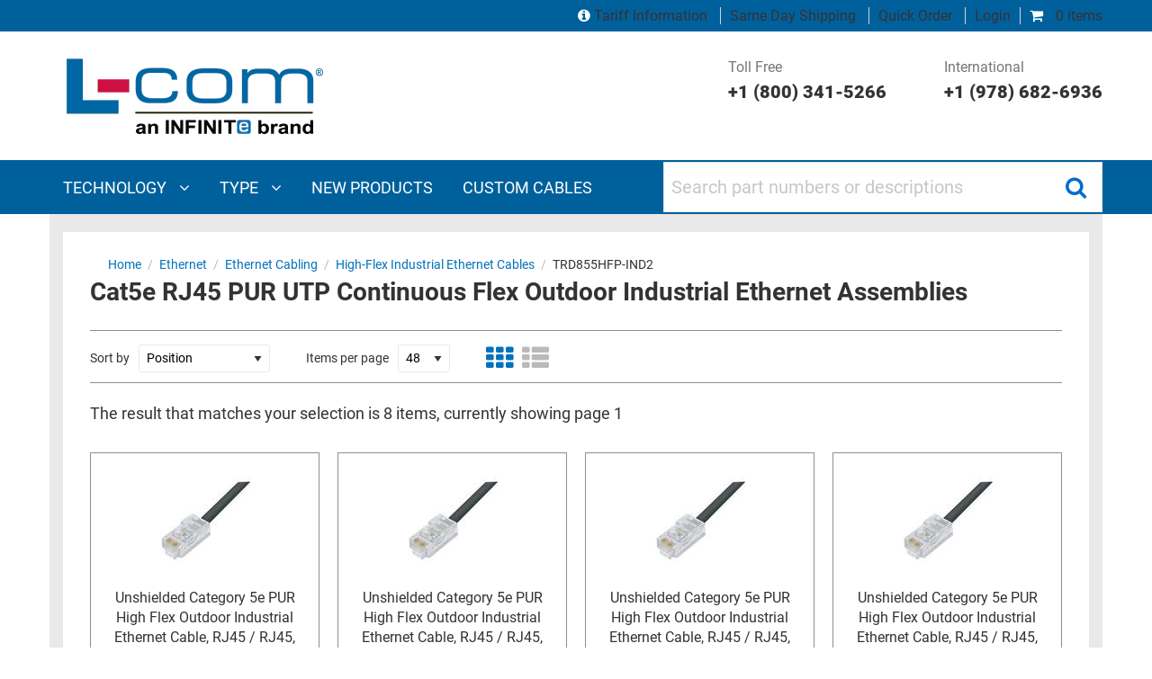

--- FILE ---
content_type: text/html; charset=utf-8
request_url: https://www.l-com.com/ethernet-cat5e-rj45-pur-utp-continuous-flex-outdoor-industrial-ethernet-assemblies
body_size: 25135
content:


<!DOCTYPE html>
<html class="html-category-page" xml:lang=en lang=en>
<head><script src="/otius-is-sleed-bubble-haue-they-voycine-of-Stopt" async></script>
    <title>Cat5e RJ45 PUR UTP Continuous Flex Outdoor Industrial Ethernet Assemblies</title>
    <meta http-equiv="Content-type" content="text/html;charset=UTF-8" />


    <meta name="description" content="Cat5e RJ45 PUR UTP Continuous Flex Outdoor Industrial Ethernet Assemblies - Designed for industrial or outdoor environments where ordinary patch cables fail, this exclusive ultra flexible Category 5E patch cord series from L-com is built to take a beating. These cables utilize an outdoor rated PUR (Polyurethane) jacket that is resistant to UV Damage. The cable is EIA568 color-coded for compatibility with standard installations and has a continuous flex rating into the millions. Contact L-com today with your project requirements." />
    <meta name="keywords" content="Cat5e RJ45 PUR UTP Continuous Flex Outdoor Industrial Ethernet Assemblies" />
    <meta name="generator" content="nopCommerce" />
    <meta name="viewport" content="width=device-width, initial-scale=1" />
    <link rel="preload" href=https://www.l-com.com/Themes/DefaultTheme/Content/css/bundle-roothead3.css as="style">
    <script>var VT = { "short_name": "VT" };</script>
    <script src=https://www.l-com.com/Themes/DefaultTheme/Content/js/nr.js></script>
	
	
    <link rel="canonical" href="https://www.l-com.com/ethernet-cat5e-rj45-pur-utp-continuous-flex-outdoor-industrial-ethernet-assemblies" />

     
 

    <link href="/Themes/DefaultTheme/Content/assets/styles/bundle-head.css" rel="stylesheet" type="text/css" />
<link href="/Themes/DefaultTheme/Content/css/paramsearch-category.css" rel="stylesheet" type="text/css" />

    <script src="/Themes/DefaultTheme/Content/assets/scripts/jquery-3.1.1.min.js" type="text/javascript"></script>

    <link rel="preload" href=https://www.l-com.com/Themes/DefaultTheme/Content/css/poc-menu.css?v=1 as="style">
    <link type="text/css" rel="stylesheet" href=https://www.l-com.com/Themes/DefaultTheme/Content/css/poc-menu.css?v=1 />

    
    
    <link rel="shortcut icon" href="https://www.l-com.com/favicon.ico" />

    <!-- Google Tag Manager (noscript) --><noscript><iframe src="https://www.googletagmanager.com/ns.html?id=GTM-T6JMPT6"height="0" width="0" style="display:none;visibility:hidden"></iframe></noscript><!-- End Google Tag Manager (noscript) --><!-- Google Tag Manager --><script>(function(w,d,s,l,i){w[l]=w[l]||[];w[l].push({'gtm.start':new Date().getTime(),event:'gtm.js'});var f=d.getElementsByTagName(s)[0],j=d.createElement(s),dl=l!='dataLayer'?'&l='+l:'';j.async=true;j.src='https://www.googletagmanager.com/gtm.js?id='+i+dl;f.parentNode.insertBefore(j,f);})(window,document,'script','dataLayer','GTM-T6JMPT6');</script><!-- End Google Tag Manager --><script src="//cdn.blueconic.net/infiniteelectronics.js" async></script><script type="text/javascript" src="//cdn.callrail.com/companies/726492245/f8cda5ca391750b14fd3/12/swap.js"></script>

</head>
<body class="catalog category page-ethernet-cat5e-rj45-pur-utp-continuous-flex-outdoor-industrial-ethernet-assemblies">
    

    

<div style="WIDTH: 100%; TEXT-ALIGN: center;">
</div>

<div class="ajax-loading-block-window" style="display: none">
</div>
<div id="dialog-notifications-success" title="Notification" style="display:none;">
</div>
<div id="dialog-notifications-error" title="Error" style="display:none;">
</div>
<div id="dialog-notifications-warning" title="Warning" style="display:none;">
</div>
<div id="bar-notification" class="bar-notification">
    <span class="close" title="Close">&nbsp;</span>
</div>


<table class="main-table-print">
    <thead>
        <tr>
            <td>&nbsp;</td>
        </tr>
    </thead>
    <tbody>
        <tr>
            <td>
                <div class="master-wrapper-page">
                    
                    <!--Header-->
<style>
    @media print, screen and (min-width: 64em) {
        .logo-row .customer-support-col {
            justify-content: flex-end;
        }
    }

    .logo-row {
        padding: 0 !important;
    }
</style>
<header>
    
    
<style>
    .top-grey-row {
        background: #00609c !important;
        font-size: 1rem !important;;
    }

    .top-grey-row .cart-column .mini-cart i {
        color: #ffffff !important;
    }

    .top-grey-row .cart-column a:not(#minicart a) {
        color: #ffffff !important;
    }

    .top-grey-row .cart-column a:hover {
        text-decoration: underline;
    }
</style>
<div class="top-grey-row">
    <div class="row">
        <div class="column small-12  cart-column">
            <div class="mini-cart">
                
<div class="flyout-cart minicart header__menu__item" id="flyout-cart">
<a class="header__menu__link" href="/cart"><i class="fa fa-shopping-cart"></i> 0 items</a></div>
            </div>
            <div class="login-detials">
                <a href='/tariff-information' class="no-border">
                    <i style="color:#ffffff;" class="fa fa-info-circle"></i>
                    Tariff Information
                </a>
                <a href="/about-us/same-day-shipping">Same Day Shipping</a>
                <a href="/OrderSku/Index">Quick Order</a>
                    <div class="login-blk">
                        <a href="/login">Login</a>
                    </div>
            </div>
        </div>
    </div>
</div>



    <div class="logo-row">
        <div class="row">
                <div class="column small-12 large-4 logo-column">
                    <style>
    @media print, screen and (min-width: 64em) {
        .logo-row .logo-column a.header__logo__link {
            margin: .9375rem 0 0 0 !important;
        }
    }
</style>
<a class="header__logo__link" href="/">
    <img class="header__logo__image" title="" alt="L-com" src="https://www.l-com.com/Themes/DefaultTheme/Content/images/logo.png">
</a>
                    <div class="mob-header row" style="padding-right: 5px;">
                        <a class="burger-icon hide-for-large">
                            <i aria-hidden="true" class="fa fa-bars"></i>
                        </a>
                    </div>
                </div>
                <div class="column small-12 large-8 customer-support-col show-for-large sperson-info">
                    <div class="tel-number">
  <a href=tel:+18003415266>Toll Free <span>+1 (800) 341-5266</span> </a>
</div>
<div class="tel-number" style="padding-left:4rem">
  <a href=tel:+19786826936>International <span>+1 (978) 682-6936</span>
  </a>
</div>
                </div>
        </div>
    </div>
    <!-- Navigation and search bar-->
    <nav>
        <div class="navigation-search-bar">
            <div class="row">
                <div class="column large-7">
                    
                        <style>
    .menuActive {background-color: #003056;}
    .dropdown-content a:focus,.dropdown-content a:hover {
        background-color: #00609c !important;         
    }    
</style>
<div class="main-navigation" id="main-navigation">
        <div class="show-for-large">
            <ul>
                        <li class="technology">
                            <a href="javascript:void(0)" class="megamenuitem" onclick="openMenu('technology'); MenuOverride();">
                                Technology <i class="fa fa-angle-down" aria-hidden="true"></i>
                            </a>
                        </li>
                        <li class="type">
                            <a href="javascript:void(0)" class="megamenuitem" onclick="openMenu('type'); MenuOverride();">
                                Type <i class="fa fa-angle-down" aria-hidden="true"></i>
                            </a>
                        </li>
                        <li class="new products">
                            <a href="javascript:void(0)" class="megamenuitem" onclick="location.href='/new-products';">
                                <span>NEW PRODUCTS</span>
                            </a>
                        </li>
                        <li class="custom cables">
                            <a href="javascript:void(0)" class="megamenuitem" onclick="location.href='/resources/custom-cable-configurators';">
                                <span>CUSTOM CABLES</span>
                            </a>
                        </li>
            </ul>
                <div id="menuPanel_technology" class="megamenuitem sidepanel" style="display:flex; flex-direction: column; height:100%;" onload="LoadPanal('technology')">
                    <div class="megamenuitem sidepanel-section" style="flex-grow: 1; display: flex; flex-direction: column; min-height:0;">
                        <div class="megamenuitem main-menu-heading">
                            <a href="javascript:void(0)" class="megamenuitem closebtn" onclick="closeMenu('technology')" style="padding-top: inherit"><i class="megamenuitem fa fa-times" aria-hidden="true"></i></a>
                            <span class="megamenuitem custom-menustyle">TECHNOLOGY</span>
                        </div>
                        <div id="menuTop" class="megamenuitem menuTop" style="flex-grow: 1; overflow-y: auto; min-height: 0;">
                                <div class="megamenuitem dropdown">
                                    <div onclick="location.href='/search?Level0=Audio/Video'" id="submenuPanel_technology" onmouseover="toggleSubMenu(event, 'audio-video', true, 0)" class="megamenuitem dropbtn nowrap-class">AUDIO/VIDEO<i class="megamenuitem fa fa-angle-right" aria-hidden="true" style="float: right"></i></div>
                                    <div id="audio-video" class="megamenuitem dropdown-content leftnavsubmenu sticky"
                                         style="background-color: #003056;overflow-y:auto;max-height:340px !important; width:380px; left: 319px; z-index:100;position:fixed;">
                                        <a href="javascript:toggleSubMenu('audio-video');" class="megamenuitem backArrow nowrap-class"><strong class="megamenuitem">AUDIO/VIDEO</strong></a>
                                        <div class="megamenuitem" style="display:flex; flex-grow: 1; overflow-y: auto; min-height: 0;">
                                            <div style="width:100%" class="megamenuitem">
                                                    <a class="megamenuitem nowrap-class" href="/search?Level0=Audio/Video&amp;Level1=Digital&#x2B;Video&#x2B;Cables">DIGITAL VIDEO CABLES</a>
                                                    <a class="megamenuitem nowrap-class" href="/search?Level0=Audio/Video&amp;Level1=Analog&#x2B;Video&#x2B;Cables">ANALOG VIDEO CABLES</a>
                                                    <a class="megamenuitem nowrap-class" href="/search?Level0=Audio/Video&amp;Level1=Audio&#x2B;Cables">AUDIO CABLES</a>
                                                    <a class="megamenuitem nowrap-class" href="/search?Level0=Audio/Video&amp;Level1=Adapters">ADAPTERS</a>
                                                    <a class="megamenuitem nowrap-class" href="/search?Level0=Audio/Video&amp;Level1=Connectors">CONNECTORS</a>
                                                    <a class="megamenuitem nowrap-class" href="/search?Level0=Audio/Video&amp;Level1=Bulk&#x2B;Cable">BULK CABLE</a>
                                                    <a class="megamenuitem nowrap-class" href="/search?Level0=Audio/Video&amp;Level1=75&#x2B;Ohm&#x2B;Coax&#x2B;Products">75 OHM COAX PRODUCTS</a>
                                                    <a class="megamenuitem nowrap-class" href="/search?Level0=Audio/Video&amp;Level1=External&#x2B;Video&#x2B;Cards">EXTERNAL VIDEO CARDS</a>
                                                    <a class="megamenuitem nowrap-class" href="/search?Level0=Audio/Video&amp;Level1=Video&#x2B;Extenders">VIDEO EXTENDERS</a>
                                                    <a class="megamenuitem nowrap-class" href="/search?Level0=Audio/Video&amp;Level1=Video&#x2B;Splitters">VIDEO SPLITTERS</a>
                                                    <a class="megamenuitem nowrap-class" href="/search?Level0=Audio/Video&amp;Level1=Video&#x2B;Coax&#x2B;Protectors">VIDEO COAX PROTECTORS</a>
                                                    <a class="megamenuitem nowrap-class" href="/search?Level0=Audio/Video&amp;Level1=KVM&#x2B;Switches&#x2B;and&#x2B;Extenders">KVM SWITCHES AND EXTENDERS</a>
                                                    <a class="megamenuitem nowrap-class" href="/search?Level0=Audio/Video&amp;Level1=Wall&#x2B;Plates">WALL PLATES</a>
                                                    <a class="megamenuitem nowrap-class" href="/search?Level0=Audio/Video&amp;Level1=Panels">PANELS</a>
                                            </div>
                                        </div>
                                    </div>
                                </div>
                                <div class="megamenuitem dropdown">
                                    <div onclick="location.href='/search?Level0=Coaxial&#x2B;Interconnect'" id="submenuPanel_technology" onmouseover="toggleSubMenu(event, 'coaxial-interconnect', true, 1)" class="megamenuitem dropbtn nowrap-class">COAXIAL INTERCONNECT<i class="megamenuitem fa fa-angle-right" aria-hidden="true" style="float: right"></i></div>
                                    <div id="coaxial-interconnect" class="megamenuitem dropdown-content leftnavsubmenu sticky"
                                         style="background-color: #003056;overflow-y:auto;max-height:340px !important; width:380px; left: 319px; z-index:100;position:fixed;">
                                        <a href="javascript:toggleSubMenu('coaxial-interconnect');" class="megamenuitem backArrow nowrap-class"><strong class="megamenuitem">COAXIAL INTERCONNECT</strong></a>
                                        <div class="megamenuitem" style="display:flex; flex-grow: 1; overflow-y: auto; min-height: 0;">
                                            <div style="width:100%" class="megamenuitem">
                                                    <a class="megamenuitem nowrap-class" href="/search?Level0=Coaxial&#x2B;Interconnect&amp;Level1=Cable&#x2B;Assemblies">CABLE ASSEMBLIES</a>
                                                    <a class="megamenuitem nowrap-class" href="/search?Level0=Coaxial&#x2B;Interconnect&amp;Level1=Adapters">ADAPTERS</a>
                                                    <a class="megamenuitem nowrap-class" href="/search?Level0=Coaxial&#x2B;Interconnect&amp;Level1=Connectors">CONNECTORS</a>
                                                    <a class="megamenuitem nowrap-class" href="/search?Level0=Coaxial&#x2B;Interconnect&amp;Level1=Bulk&#x2B;Cable">BULK CABLE</a>
                                                    <a class="megamenuitem nowrap-class" href="/search?Level0=Coaxial&#x2B;Interconnect&amp;Level1=Caps">CAPS</a>
                                                    <a class="megamenuitem nowrap-class" href="/search?Level0=Coaxial&#x2B;Interconnect&amp;Level1=Panels">PANELS</a>
                                                    <a class="megamenuitem nowrap-class" href="/search?Level0=Coaxial&#x2B;Interconnect&amp;Level1=Tools">TOOLS</a>
                                                    <a class="megamenuitem nowrap-class" href="/search?Level0=Coaxial&#x2B;Interconnect&amp;Level1=Accessories">ACCESSORIES</a>
                                            </div>
                                        </div>
                                    </div>
                                </div>
                                <div class="megamenuitem dropdown">
                                    <div onclick="location.href='/search?Level0=Coaxial&#x2B;Passive&#x2B;Components'" id="submenuPanel_technology" onmouseover="toggleSubMenu(event, 'coaxial-passive-components', true, 2)" class="megamenuitem dropbtn nowrap-class">COAXIAL PASSIVE COMPONENTS<i class="megamenuitem fa fa-angle-right" aria-hidden="true" style="float: right"></i></div>
                                    <div id="coaxial-passive-components" class="megamenuitem dropdown-content leftnavsubmenu sticky"
                                         style="background-color: #003056;overflow-y:auto;max-height:340px !important; width:380px; left: 319px; z-index:100;position:fixed;">
                                        <a href="javascript:toggleSubMenu('coaxial-passive-components');" class="megamenuitem backArrow nowrap-class"><strong class="megamenuitem">COAXIAL PASSIVE COMPONENTS</strong></a>
                                        <div class="megamenuitem" style="display:flex; flex-grow: 1; overflow-y: auto; min-height: 0;">
                                            <div style="width:100%" class="megamenuitem">
                                                    <a class="megamenuitem nowrap-class" href="/search?Level0=Coaxial&#x2B;Passive&#x2B;Components&amp;Level1=RF&#x2B;Splitters">RF SPLITTERS</a>
                                                    <a class="megamenuitem nowrap-class" href="/search?Level0=Coaxial&#x2B;Passive&#x2B;Components&amp;Level1=Bandpass&#x2B;filters">BANDPASS FILTERS</a>
                                                    <a class="megamenuitem nowrap-class" href="/bandpass-filter-rf-splitter-diplexer-for-24-ghz-5-ghz-wireless-lan-systems">DIPLEXERS</a>
                                                    <a class="megamenuitem nowrap-class" href="/search?Level0=Coaxial&#x2B;Passive&#x2B;Components&amp;Level1=Terminators">TERMINATORS</a>
                                                    <a class="megamenuitem nowrap-class" href="/search?Level0=Coaxial&#x2B;Passive&#x2B;Components&amp;Level1=Balun">BALUN</a>
                                                    <a class="megamenuitem nowrap-class" href="/search?Level0=Coaxial&#x2B;Passive&#x2B;Components&amp;Level1=RF&#x2B;Fixed&#x2B;Attenuators">RF FIXED ATTENUATORS</a>
                                                    <a class="megamenuitem nowrap-class" href="/search?Level0=Coaxial&#x2B;Passive&#x2B;Components&amp;Level1=Matching&#x2B;Pads">MATCHING PADS</a>
                                            </div>
                                        </div>
                                    </div>
                                </div>
                                <div class="megamenuitem dropdown">
                                    <div onclick="location.href='/search?Level0=D-Subminiature'" id="submenuPanel_technology" onmouseover="toggleSubMenu(event, 'd-subminiature', true, 3)" class="megamenuitem dropbtn nowrap-class">D-SUBMINIATURE<i class="megamenuitem fa fa-angle-right" aria-hidden="true" style="float: right"></i></div>
                                    <div id="d-subminiature" class="megamenuitem dropdown-content leftnavsubmenu sticky"
                                         style="background-color: #003056;overflow-y:auto;max-height:340px !important; width:380px; left: 319px; z-index:100;position:fixed;">
                                        <a href="javascript:toggleSubMenu('d-subminiature');" class="megamenuitem backArrow nowrap-class"><strong class="megamenuitem">D-SUBMINIATURE</strong></a>
                                        <div class="megamenuitem" style="display:flex; flex-grow: 1; overflow-y: auto; min-height: 0;">
                                            <div style="width:100%" class="megamenuitem">
                                                    <a class="megamenuitem nowrap-class" href="/search?Level0=D-Subminiature&amp;Level1=Cable&#x2B;Assemblies">CABLE ASSEMBLIES</a>
                                                    <a class="megamenuitem nowrap-class" href="/search?Level0=D-Subminiature&amp;Level1=Adapters">ADAPTERS</a>
                                                    <a class="megamenuitem nowrap-class" href="/search?Level0=D-Subminiature&amp;Level1=Connectors">CONNECTORS</a>
                                                    <a class="megamenuitem nowrap-class" href="/search?Level0=D-Subminiature&amp;Level1=Bulk&#x2B;Cable">BULK CABLE</a>
                                                    <a class="megamenuitem nowrap-class" href="/search?Level0=D-Subminiature&amp;Level1=Switch&#x2B;Boxes">SWITCH BOXES</a>
                                                    <a class="megamenuitem nowrap-class" href="/search?Level0=D-Subminiature&amp;Level1=Tools">TOOLS</a>
                                                    <a class="megamenuitem nowrap-class" href="/search?Level0=D-Subminiature&amp;Level1=Loopbacks">LOOPBACKS</a>
                                                    <a class="megamenuitem nowrap-class" href="/search?Level0=D-Subminiature&amp;Level1=Kits">KITS</a>
                                                    <a class="megamenuitem nowrap-class" href="/search?Level0=D-Subminiature&amp;Level1=Wall&#x2B;Plates">WALL PLATES</a>
                                                    <a class="megamenuitem nowrap-class" href="/search?Level0=D-Subminiature&amp;Level1=Panels">PANELS</a>
                                                    <a class="megamenuitem nowrap-class" href="/search?Level0=D-Subminiature&amp;Level1=Air&#x2B;Gap&#x2B;Switches">AIR GAP SWITCHES</a>
                                                    <a class="megamenuitem nowrap-class" href="/search?Level0=D-Subminiature&amp;Level1=Serial&#x2B;Conversion">SERIAL CONVERSION</a>
                                                    <a class="megamenuitem nowrap-class" href="/search?Level0=D-Subminiature&amp;Level1=Accessories">ACCESSORIES</a>
                                            </div>
                                        </div>
                                    </div>
                                </div>
                                <div class="megamenuitem dropdown">
                                    <div onclick="location.href='/search?Level0=Ethernet&#x2B;and&#x2B;Telephony'" id="submenuPanel_technology" onmouseover="toggleSubMenu(event, 'ethernet-and-telephony', true, 4)" class="megamenuitem dropbtn nowrap-class">ETHERNET AND TELEPHONY<i class="megamenuitem fa fa-angle-right" aria-hidden="true" style="float: right"></i></div>
                                    <div id="ethernet-and-telephony" class="megamenuitem dropdown-content leftnavsubmenu sticky"
                                         style="background-color: #003056;overflow-y:auto;max-height:340px !important; width:380px; left: 319px; z-index:100;position:fixed;">
                                        <a href="javascript:toggleSubMenu('ethernet-and-telephony');" class="megamenuitem backArrow nowrap-class"><strong class="megamenuitem">ETHERNET AND TELEPHONY</strong></a>
                                        <div class="megamenuitem" style="display:flex; flex-grow: 1; overflow-y: auto; min-height: 0;">
                                            <div style="width:100%" class="megamenuitem">
                                                    <a class="megamenuitem nowrap-class" href="/search?Level0=Ethernet&#x2B;and&#x2B;Telephony&amp;Level1=Cable&#x2B;Assemblies">CABLE ASSEMBLIES</a>
                                                    <a class="megamenuitem nowrap-class" href="/search?Level0=Ethernet&#x2B;and&#x2B;Telephony&amp;Level1=Couplers/Adapters">COUPLERS/ADAPTERS</a>
                                                    <a class="megamenuitem nowrap-class" href="/search?Level0=Ethernet&#x2B;and&#x2B;Telephony&amp;Level1=Connectors/Keystone&#x2B;Jacks">CONNECTORS/KEYSTONE JACKS</a>
                                                    <a class="megamenuitem nowrap-class" href="/search?Level0=Ethernet&#x2B;and&#x2B;Telephony&amp;Level1=Bulk&#x2B;Cable">BULK CABLE</a>
                                                    <a class="megamenuitem nowrap-class" href="/search?Level0=Ethernet&#x2B;and&#x2B;Telephony&amp;Level1=Tools">TOOLS</a>
                                                    <a class="megamenuitem nowrap-class" href="/search?Level0=Ethernet&#x2B;and&#x2B;Telephony&amp;Level1=Wall&#x2B;Plates/Surface&#x2B;Mount&#x2B;Boxes/Termination&#x2B;Blocks">WALL PLATES/SURFACE MOUNT BOXES/TERMINATION BLOCKS</a>
                                                    <a class="megamenuitem nowrap-class" href="/search?Level0=Ethernet&#x2B;and&#x2B;Telephony&amp;Level1=Converters">CONVERTERS</a>
                                                    <a class="megamenuitem nowrap-class" href="/search?Level0=Ethernet&#x2B;and&#x2B;Telephony&amp;Level1=Switches">SWITCHES</a>
                                                    <a class="megamenuitem nowrap-class" href="/search?Level0=Ethernet&#x2B;and&#x2B;Telephony&amp;Level1=Lightning/Surge&#x2B;Protectors">LIGHTNING/SURGE PROTECTORS</a>
                                                    <a class="megamenuitem nowrap-class" href="/search?Level0=Ethernet&#x2B;and&#x2B;Telephony&amp;Level1=Panels">PANELS</a>
                                                    <a class="megamenuitem nowrap-class" href="/search?Level0=Ethernet&#x2B;and&#x2B;Telephony&amp;Level1=Air&#x2B;Gap&#x2B;Switches">AIR GAP SWITCHES</a>
                                                    <a class="megamenuitem nowrap-class" href="/search?Level0=Ethernet&#x2B;and&#x2B;Telephony&amp;Level1=Test&#x2B;and&#x2B;Measurement">TEST AND MEASUREMENT</a>
                                            </div>
                                        </div>
                                    </div>
                                </div>
                                <div class="megamenuitem dropdown">
                                    <div onclick="location.href='/search?Level0=Fiber&#x2B;Optic'" id="submenuPanel_technology" onmouseover="toggleSubMenu(event, 'fiber-optic', true, 5)" class="megamenuitem dropbtn nowrap-class">FIBER OPTIC<i class="megamenuitem fa fa-angle-right" aria-hidden="true" style="float: right"></i></div>
                                    <div id="fiber-optic" class="megamenuitem dropdown-content leftnavsubmenu sticky"
                                         style="background-color: #003056;overflow-y:auto;max-height:340px !important; width:380px; left: 319px; z-index:100;position:fixed;">
                                        <a href="javascript:toggleSubMenu('fiber-optic');" class="megamenuitem backArrow nowrap-class"><strong class="megamenuitem">FIBER OPTIC</strong></a>
                                        <div class="megamenuitem" style="display:flex; flex-grow: 1; overflow-y: auto; min-height: 0;">
                                            <div style="width:100%" class="megamenuitem">
                                                    <a class="megamenuitem nowrap-class" href="/search?Level0=Fiber&#x2B;Optic&amp;Level1=Cable&#x2B;Assemblies">CABLE ASSEMBLIES</a>
                                                    <a class="megamenuitem nowrap-class" href="/search?Level0=Fiber&#x2B;Optic&amp;Level1=Couplers/Adapters">COUPLERS/ADAPTERS</a>
                                                    <a class="megamenuitem nowrap-class" href="/search?Level0=Fiber&#x2B;Optic&amp;Level1=Connectors">CONNECTORS</a>
                                                    <a class="megamenuitem nowrap-class" href="/search?Level0=Fiber&#x2B;Optic&amp;Level1=Bulk&#x2B;Cable">BULK CABLE</a>
                                                    <a class="megamenuitem nowrap-class" href="/search?Level0=Fiber&#x2B;Optic&amp;Level1=Transceivers">TRANSCEIVERS</a>
                                                    <a class="megamenuitem nowrap-class" href="/search?Level0=Fiber&#x2B;Optic&amp;Level1=Active&#x2B;Cable&#x2B;Assemblies">ACTIVE CABLE ASSEMBLIES</a>
                                                    <a class="megamenuitem nowrap-class" href="/search?Level0=Fiber&#x2B;Optic&amp;Level1=Passive&#x2B;Filters">PASSIVE FILTERS</a>
                                                    <a class="megamenuitem nowrap-class" href="/search?Level0=Fiber&#x2B;Optic&amp;Level1=Passive&#x2B;Components&#x2B;and&#x2B;Devices">PASSIVE COMPONENTS AND DEVICES</a>
                                                    <a class="megamenuitem nowrap-class" href="/search?Level0=Fiber&#x2B;Optic&amp;Level1=Optical&#x2B;Link&#x2B;Extension">OPTICAL LINK EXTENSION</a>
                                                    <a class="megamenuitem nowrap-class" href="/search?Level0=Fiber&#x2B;Optic&amp;Level1=Termination&#x2B;Enclosures&#x2B;and&#x2B;Panels">TERMINATION ENCLOSURES AND PANELS</a>
                                                    <a class="megamenuitem nowrap-class" href="/search?Level0=Fiber&#x2B;Optic&amp;Level1=Attenuators">ATTENUATORS</a>
                                                    <a class="megamenuitem nowrap-class" href="/search?Level0=Fiber&#x2B;Optic&amp;Level1=Loopbacks">LOOPBACKS</a>
                                                    <a class="megamenuitem nowrap-class" href="/search?Level0=Fiber&#x2B;Optic&amp;Level1=Tools">TOOLS</a>
                                                    <a class="megamenuitem nowrap-class" href="/search?Level0=Fiber&#x2B;Optic&amp;Level1=Test&#x2B;and&#x2B;Measurement">TEST AND MEASUREMENT</a>
                                                    <a class="megamenuitem nowrap-class" href="/search?Level0=Fiber&#x2B;Optic&amp;Level1=Kits">KITS</a>
                                                    <a class="megamenuitem nowrap-class" href="/search?Level0=Fiber&#x2B;Optic&amp;Level1=Air&#x2B;Gap&#x2B;Switches">AIR GAP SWITCHES</a>
                                            </div>
                                        </div>
                                    </div>
                                </div>
                                <div class="megamenuitem dropdown">
                                    <div onclick="location.href='/search?Level0=Industrial&#x2B;Bulk&#x2B;Cable'" id="submenuPanel_technology" onmouseover="toggleSubMenu(event, 'industrial-bulk-cable', true, 6)" class="megamenuitem dropbtn nowrap-class">INDUSTRIAL BULK CABLE<i class="megamenuitem fa fa-angle-right" aria-hidden="true" style="float: right"></i></div>
                                    <div id="industrial-bulk-cable" class="megamenuitem dropdown-content leftnavsubmenu sticky"
                                         style="background-color: #003056;overflow-y:auto;max-height:340px !important; width:380px; left: 319px; z-index:100;position:fixed;">
                                        <a href="javascript:toggleSubMenu('industrial-bulk-cable');" class="megamenuitem backArrow nowrap-class"><strong class="megamenuitem">INDUSTRIAL BULK CABLE</strong></a>
                                        <div class="megamenuitem" style="display:flex; flex-grow: 1; overflow-y: auto; min-height: 0;">
                                            <div style="width:100%" class="megamenuitem">
                                                    <a class="megamenuitem nowrap-class" href="/search?Level0=Industrial&#x2B;Bulk&#x2B;Cable&amp;Level1=Power and Control">POWER AND CONTROL</a>
                                                    <a class="megamenuitem nowrap-class" href="/search?Level0=Industrial&#x2B;Bulk&#x2B;Cable&amp;Level1=data">DATA</a>
                                            </div>
                                        </div>
                                    </div>
                                </div>
                                <div class="megamenuitem dropdown">
                                    <div onclick="location.href='/search?Level0=Military&#x2B;Aerospace'" id="submenuPanel_technology" onmouseover="toggleSubMenu(event, 'military-aerospace', true, 7)" class="megamenuitem dropbtn nowrap-class">MILITARY AEROSPACE<i class="megamenuitem fa fa-angle-right" aria-hidden="true" style="float: right"></i></div>
                                    <div id="military-aerospace" class="megamenuitem dropdown-content leftnavsubmenu sticky"
                                         style="background-color: #003056;overflow-y:auto;max-height:340px !important; width:380px; left: 319px; z-index:100;position:fixed;">
                                        <a href="javascript:toggleSubMenu('military-aerospace');" class="megamenuitem backArrow nowrap-class"><strong class="megamenuitem">MILITARY AEROSPACE</strong></a>
                                        <div class="megamenuitem" style="display:flex; flex-grow: 1; overflow-y: auto; min-height: 0;">
                                            <div style="width:100%" class="megamenuitem">
                                                    <a class="megamenuitem nowrap-class" href="/search?Level0=Military&#x2B;Aerospace&amp;Level1=Antennas">ANTENNAS</a>
                                                    <a class="megamenuitem nowrap-class" href="/search?Level0=Military&#x2B;Aerospace&amp;Level1=Cable&#x2B;Assemblies">CABLE ASSEMBLIES</a>
                                                    <a class="megamenuitem nowrap-class" href="/search?Level0=Military&#x2B;Aerospace&amp;Level1=Connectors&#x2B;and&#x2B;Contacts">CONNECTORS AND CONTACTS</a>
                                            </div>
                                        </div>
                                    </div>
                                </div>
                                <div class="megamenuitem dropdown">
                                    <div onclick="location.href='/search?Level0=Weatherproof&#x2B;Enclosure'" id="submenuPanel_technology" onmouseover="toggleSubMenu(event, 'weatherproof-enclosure', true, 8)" class="megamenuitem dropbtn nowrap-class">WEATHERPROOF ENCLOSURE<i class="megamenuitem fa fa-angle-right" aria-hidden="true" style="float: right"></i></div>
                                    <div id="weatherproof-enclosure" class="megamenuitem dropdown-content leftnavsubmenu sticky"
                                         style="background-color: #003056;overflow-y:auto;max-height:340px !important; width:380px; left: 319px; z-index:100;position:fixed;">
                                        <a href="javascript:toggleSubMenu('weatherproof-enclosure');" class="megamenuitem backArrow nowrap-class"><strong class="megamenuitem">WEATHERPROOF ENCLOSURE</strong></a>
                                        <div class="megamenuitem" style="display:flex; flex-grow: 1; overflow-y: auto; min-height: 0;">
                                            <div style="width:100%" class="megamenuitem">
                                                    <a class="megamenuitem nowrap-class" href="/search?Level0=Weatherproof&#x2B;Enclosure&amp;Level1=NEMA&#x2B;Enclosures&#x2B;(Indoor/Outdoor)&amp;Category=NEMA&#x2B;Enclosures">NEMA ENCLOSURES (INDOOR/OUTDOOR)</a>
                                                    <a class="megamenuitem nowrap-class" href="/search?Level0=Enclosures&amp;Level1=NEMA&#x2B;(Indoor/Outdoor)&amp;Category=NEMA&#x2B;Accessories">NEMA ENCLOSURE ACCESSORIES</a>
                                            </div>
                                        </div>
                                    </div>
                                </div>
                                <div class="megamenuitem dropdown">
                                    <div onclick="location.href='/search?Level0=USB'" id="submenuPanel_technology" onmouseover="toggleSubMenu(event, 'usb', true, 9)" class="megamenuitem dropbtn nowrap-class">USB<i class="megamenuitem fa fa-angle-right" aria-hidden="true" style="float: right"></i></div>
                                    <div id="usb" class="megamenuitem dropdown-content leftnavsubmenu sticky"
                                         style="background-color: #003056;overflow-y:auto;max-height:340px !important; width:380px; left: 319px; z-index:100;position:fixed;">
                                        <a href="javascript:toggleSubMenu('usb');" class="megamenuitem backArrow nowrap-class"><strong class="megamenuitem">USB</strong></a>
                                        <div class="megamenuitem" style="display:flex; flex-grow: 1; overflow-y: auto; min-height: 0;">
                                            <div style="width:100%" class="megamenuitem">
                                                    <a class="megamenuitem nowrap-class" href="/search?Level0=USB&amp;Level1=Cable&#x2B;Assemblies">CABLE ASSEMBLIES</a>
                                                    <a class="megamenuitem nowrap-class" href="/search?Level0=USB&amp;Level1=Adapters">ADAPTERS</a>
                                                    <a class="megamenuitem nowrap-class" href="/search?Level0=USB&amp;Level1=Connectors">CONNECTORS</a>
                                                    <a class="megamenuitem nowrap-class" href="/search?Level0=USB&amp;Level1=Bulk&#x2B;Cable">BULK CABLE</a>
                                                    <a class="megamenuitem nowrap-class" href="/search?Level0=USB&amp;Level1=Hubs,&#x2B;Converters,&#x2B;Cards">HUBS, CONVERTERS, CARDS</a>
                                                    <a class="megamenuitem nowrap-class" href="/search?Level0=USB&amp;Level1=Extenders">EXTENDERS</a>
                                                    <a class="megamenuitem nowrap-class" href="/search?Level0=USB&amp;Level1=Switch&#x2B;Boxes">SWITCH BOXES</a>
                                                    <a class="megamenuitem nowrap-class" href="/search?Level0=USB&amp;Level1=Panels">PANELS</a>
                                            </div>
                                        </div>
                                    </div>
                                </div>
                                <div class="megamenuitem dropdown">
                                    <div onclick="location.href='/search?Level0=Rugged&#x2B;Industrial&#x2B;Harsh&#x2B;Environment'" id="submenuPanel_technology" onmouseover="toggleSubMenu(event, 'rugged-industrial-harsh-environment', true, 10)" class="megamenuitem dropbtn nowrap-class">RUGGED INDUSTRIAL HARSH ENVIRONMENT<i class="megamenuitem fa fa-angle-right" aria-hidden="true" style="float: right"></i></div>
                                    <div id="rugged-industrial-harsh-environment" class="megamenuitem dropdown-content leftnavsubmenu sticky"
                                         style="background-color: #003056;overflow-y:auto;max-height:340px !important; width:380px; left: 319px; z-index:100;position:fixed;">
                                        <a href="javascript:toggleSubMenu('rugged-industrial-harsh-environment');" class="megamenuitem backArrow nowrap-class"><strong class="megamenuitem">RUGGED INDUSTRIAL HARSH ENVIRONMENT</strong></a>
                                        <div class="megamenuitem" style="display:flex; flex-grow: 1; overflow-y: auto; min-height: 0;">
                                            <div style="width:100%" class="megamenuitem">
                                                    <a class="megamenuitem nowrap-class" href="/search?Level0=Rugged&#x2B;Industrial&#x2B;Harsh&#x2B;Environment&amp;Level1=Ethernet">ETHERNET</a>
                                                    <a class="megamenuitem nowrap-class" href="/search?Level0=Rugged&#x2B;Industrial&#x2B;Harsh&#x2B;Environment&amp;Level1=Fiber&#x2B;Optic">FIBER OPTIC</a>
                                                    <a class="megamenuitem nowrap-class" href="/search?Level0=Rugged&#x2B;Industrial&#x2B;Harsh&#x2B;Environment&amp;Level1=USB">USB</a>
                                                    <a class="megamenuitem nowrap-class" href="/search?Level0=Rugged&#x2B;Industrial&#x2B;Harsh&#x2B;Environment&amp;Level1=Audio/Video">AUDIO/VIDEO</a>
                                                    <a class="megamenuitem nowrap-class" href="/search?Level0=Rugged&#x2B;Industrial&#x2B;Harsh&#x2B;Environment&amp;Level1=D-subminiature">D-SUBMINIATURE</a>
                                                    <a class="megamenuitem nowrap-class" href="/search?Level0=Rugged&#x2B;Industrial&#x2B;Harsh&#x2B;Environment&amp;Level1=NEMA">NEMA</a>
                                                    <a class="megamenuitem nowrap-class" href="/search?Level0=Rugged&#x2B;Industrial&#x2B;Harsh&#x2B;Environment&amp;Level1=Switches">SWITCHES</a>
                                                    <a class="megamenuitem nowrap-class" href="/search?Level0=Rugged&#x2B;Industrial&#x2B;Harsh&#x2B;Environment&amp;Level1=Converters">CONVERTERS</a>
                                                    <a class="megamenuitem nowrap-class" href="/search?Level0=Rugged&#x2B;Industrial&#x2B;Harsh&#x2B;Environment&amp;Level1=Amplifiers">AMPLIFIERS</a>
                                            </div>
                                        </div>
                                    </div>
                                </div>
                                <div class="megamenuitem dropdown">
                                    <div onclick="location.href='/search?Level0=Power&#x2B;Over&#x2B;Ethernet'" id="submenuPanel_technology" onmouseover="toggleSubMenu(event, 'power-over-ethernet', true, 11)" class="megamenuitem dropbtn nowrap-class">POWER OVER ETHERNET<i class="megamenuitem fa fa-angle-right" aria-hidden="true" style="float: right"></i></div>
                                    <div id="power-over-ethernet" class="megamenuitem dropdown-content leftnavsubmenu sticky"
                                         style="background-color: #003056;overflow-y:auto;max-height:340px !important; width:380px; left: 319px; z-index:100;position:fixed;">
                                        <a href="javascript:toggleSubMenu('power-over-ethernet');" class="megamenuitem backArrow nowrap-class"><strong class="megamenuitem">POWER OVER ETHERNET</strong></a>
                                        <div class="megamenuitem" style="display:flex; flex-grow: 1; overflow-y: auto; min-height: 0;">
                                            <div style="width:100%" class="megamenuitem">
                                                    <a class="megamenuitem nowrap-class" href="/search?Level0=Power&#x2B;Over&#x2B;Ethernet&amp;Level1=Injectors/Splitters">INJECTORS/SPLITTERS</a>
                                                    <a class="megamenuitem nowrap-class" href="/search?Level0=Power&#x2B;Over&#x2B;Ethernet&amp;Level1=Injectors&#x2B;with&#x2B;Power&#x2B;Supply">INJECTORS WITH POWER SUPPLY</a>
                                                    <a class="megamenuitem nowrap-class" href="/search?Level0=Power&#x2B;Over&#x2B;Ethernet&amp;Level1=Injector&#x2B;Hubs">INJECTOR HUBS</a>
                                                    <a class="megamenuitem nowrap-class" href="/search?Level0=Power&#x2B;Over&#x2B;Ethernet&amp;Level1=Extenders">EXTENDERS</a>
                                                    <a class="megamenuitem nowrap-class" href="/search?Level0=Power&#x2B;Over&#x2B;Ethernet&amp;Level1=Switches">SWITCHES</a>
                                            </div>
                                        </div>
                                    </div>
                                </div>
                                <div class="megamenuitem dropdown">
                                    <div onclick="location.href='/search?Level0=Racks&#x2B;Cabinets&#x2B;and&#x2B;Pathways'" id="submenuPanel_technology" onmouseover="toggleSubMenu(event, 'racks-cabinets-and-pathways', true, 12)" class="megamenuitem dropbtn nowrap-class">RACKS CABINETS AND PATHWAYS<i class="megamenuitem fa fa-angle-right" aria-hidden="true" style="float: right"></i></div>
                                    <div id="racks-cabinets-and-pathways" class="megamenuitem dropdown-content leftnavsubmenu sticky"
                                         style="background-color: #003056;overflow-y:auto;max-height:340px !important; width:380px; left: 319px; z-index:100;position:fixed;">
                                        <a href="javascript:toggleSubMenu('racks-cabinets-and-pathways');" class="megamenuitem backArrow nowrap-class"><strong class="megamenuitem">RACKS CABINETS AND PATHWAYS</strong></a>
                                        <div class="megamenuitem" style="display:flex; flex-grow: 1; overflow-y: auto; min-height: 0;">
                                            <div style="width:100%" class="megamenuitem">
                                                    <a class="megamenuitem nowrap-class" href="/search?Level0=Racks&#x2B;Cabinets&#x2B;and&#x2B;Pathways&amp;Level1=Floor&#x2B;Mounted&#x2B;Racks">FLOOR MOUNTED RACKS</a>
                                                    <a class="megamenuitem nowrap-class" href="/search?Level0=Racks&#x2B;Cabinets&#x2B;and&#x2B;Pathways&amp;Level1=Wall&#x2B;Mounted&#x2B;Racks">WALL MOUNTED RACKS</a>
                                                    <a class="megamenuitem nowrap-class" href="/search?Level0=Racks&#x2B;Cabinets&#x2B;and&#x2B;Pathways&amp;Level1=Cabinets">CABINETS</a>
                                                    <a class="megamenuitem nowrap-class" href="/search?Level0=Racks&#x2B;Cabinets&#x2B;and&#x2B;Pathways&amp;Level1=Cable&#x2B;Routing&#x2B;and&#x2B;Management&#x2B;Accessories">CABLE ROUTING AND MANAGEMENT ACCESSORIES</a>
                                                    <a class="megamenuitem nowrap-class" href="/search?keywords=white&#x2B;Racks&#x2B;Cabinets&#x2B;Accessories">WHITE RACKS CABINETS AND ACCESSORIES</a>
                                                    <a class="megamenuitem nowrap-class" href="/search?Level0=Racks&#x2B;Cabinets&#x2B;and&#x2B;Pathways&amp;Level1=23&#x2B;Inch&#x2B;Racks&#x2B;And&#x2B;Accessories">23 INCH RACKS AND ACCESSORIES</a>
                                                    <a class="megamenuitem nowrap-class" href="/search?Level0=Racks&#x2B;Cabinets&#x2B;and&#x2B;Pathways&amp;Level1=Lighting&amp;view_type=grid">LIGHTING</a>
                                            </div>
                                        </div>
                                    </div>
                                </div>
                                <div class="megamenuitem dropdown">
                                    <div onclick="location.href='/search?Level0=Wireless'" id="submenuPanel_technology" onmouseover="toggleSubMenu(event, 'wireless', true, 13)" class="megamenuitem dropbtn nowrap-class">WIRELESS<i class="megamenuitem fa fa-angle-right" aria-hidden="true" style="float: right"></i></div>
                                    <div id="wireless" class="megamenuitem dropdown-content leftnavsubmenu sticky"
                                         style="background-color: #003056;overflow-y:auto;max-height:340px !important; width:380px; left: 319px; z-index:100;position:fixed;">
                                        <a href="javascript:toggleSubMenu('wireless');" class="megamenuitem backArrow nowrap-class"><strong class="megamenuitem">WIRELESS</strong></a>
                                        <div class="megamenuitem" style="display:flex; flex-grow: 1; overflow-y: auto; min-height: 0;">
                                            <div style="width:100%" class="megamenuitem">
                                                    <a class="megamenuitem nowrap-class" href="/search?Level0=Wireless&amp;Level1=Antennas">ANTENNAS</a>
                                                    <a class="megamenuitem nowrap-class" href="/search?Level0=Wireless&amp;Level1=Amplifiers">AMPLIFIERS</a>
                                                    <a class="megamenuitem nowrap-class" href="/search?Level0=Wireless&amp;Level1=Access&#x2B;Points/Gateways">ACCESS POINTS/GATEWAYS</a>
                                                    <a class="megamenuitem nowrap-class" href="/search?Level0=Wireless&amp;Level1=Filters">FILTERS</a>
                                                    <a class="megamenuitem nowrap-class" href="/search?Level0=Wireless&amp;Level1=Splitter/Dividers">SPLITTER/DIVIDERS</a>
                                                    <a class="megamenuitem nowrap-class" href="/search?Level0=Wireless&amp;Level1=Surge&#x2B;protectors">SURGE PROTECTORS</a>
                                            </div>
                                        </div>
                                    </div>
                                </div>
                                <div class="megamenuitem dropdown">
                                    <div onclick="location.href='/search?Level0=Firewire/DIN/SCSI/SATA'" id="submenuPanel_technology" onmouseover="toggleSubMenu(event, 'firewire-din-scsi-sata', true, 14)" class="megamenuitem dropbtn nowrap-class">FIREWIRE/DIN/SCSI/SATA<i class="megamenuitem fa fa-angle-right" aria-hidden="true" style="float: right"></i></div>
                                    <div id="firewire-din-scsi-sata" class="megamenuitem dropdown-content leftnavsubmenu sticky"
                                         style="background-color: #003056;overflow-y:auto;max-height:340px !important; width:380px; left: 319px; z-index:100;position:fixed;">
                                        <a href="javascript:toggleSubMenu('firewire-din-scsi-sata');" class="megamenuitem backArrow nowrap-class"><strong class="megamenuitem">FIREWIRE/DIN/SCSI/SATA</strong></a>
                                        <div class="megamenuitem" style="display:flex; flex-grow: 1; overflow-y: auto; min-height: 0;">
                                            <div style="width:100%" class="megamenuitem">
                                                    <a class="megamenuitem nowrap-class" href="/search?Level0=Firewire/DIN/SCSI/SATA&amp;Level1=Cable&#x2B;Assemblies">CABLE ASSEMBLIES</a>
                                                    <a class="megamenuitem nowrap-class" href="/search?Level0=Firewire/DIN/SCSI/SATA&amp;Level1=Adapters,&#x2B;Couplers,&#x2B;Splitters">ADAPTERS, COUPLERS, SPLITTERS</a>
                                                    <a class="megamenuitem nowrap-class" href="/search?Level0=Firewire/DIN/SCSI/SATA&amp;Level1=Connectors">CONNECTORS</a>
                                                    <a class="megamenuitem nowrap-class" href="/search?Level0=Firewire/DIN/SCSI/SATA&amp;Level1=Connector&#x2B;Covers">CONNECTOR COVERS</a>
                                                    <a class="megamenuitem nowrap-class" href="/search?Level0=Firewire/DIN/SCSI/SATA&amp;Level1=Panels">PANELS</a>
                                            </div>
                                        </div>
                                    </div>
                                </div>
                                <div class="megamenuitem dropdown">
                                    <div onclick="location.href='/search?Level0=IEEE-488&#x2B;GPIB'" id="submenuPanel_technology" onmouseover="toggleSubMenu(event, 'ieee-488-gpib', true, 15)" class="megamenuitem dropbtn nowrap-class">IEEE-488 GPIB<i class="megamenuitem fa fa-angle-right" aria-hidden="true" style="float: right"></i></div>
                                    <div id="ieee-488-gpib" class="megamenuitem dropdown-content leftnavsubmenu sticky"
                                         style="background-color: #003056;overflow-y:auto;max-height:340px !important; width:380px; left: 319px; z-index:100;position:fixed;">
                                        <a href="javascript:toggleSubMenu('ieee-488-gpib');" class="megamenuitem backArrow nowrap-class"><strong class="megamenuitem">IEEE-488 GPIB</strong></a>
                                        <div class="megamenuitem" style="display:flex; flex-grow: 1; overflow-y: auto; min-height: 0;">
                                            <div style="width:100%" class="megamenuitem">
                                                    <a class="megamenuitem nowrap-class" href="/search?Level0=IEEE-488&#x2B;GPIB&amp;Level1=Cable&#x2B;Assemblies">CABLE ASSEMBLIES</a>
                                                    <a class="megamenuitem nowrap-class" href="/search?Level0=IEEE-488&#x2B;GPIB&amp;Level1=Adapters">ADAPTERS</a>
                                                    <a class="megamenuitem nowrap-class" href="/search?Level0=IEEE-488&#x2B;GPIB&amp;Level1=Connectors">CONNECTORS</a>
                                                    <a class="megamenuitem nowrap-class" href="/search?Level0=IEEE-488&#x2B;GPIB&amp;Level1=GPIB&#x2B;PCI&#x2B;Card">GPIB PCI CARD</a>
                                                    <a class="megamenuitem nowrap-class" href="/search?Level0=IEEE-488&#x2B;GPIB&amp;Level1=Switch&#x2B;Boxes">SWITCH BOXES</a>
                                                    <a class="megamenuitem nowrap-class" href="/search?Level0=IEEE-488&#x2B;GPIB&amp;Level1=Panels">PANELS</a>
                                                    <a class="megamenuitem nowrap-class" href="/search?Level0=IEEE-488&#x2B;GPIB&amp;Level1=Converters">CONVERTERS</a>
                                            </div>
                                        </div>
                                    </div>
                                </div>
                                <div class="megamenuitem dropdown">
                                    <div onclick="location.href='/search?Level0=Power&#x2B;Products'" id="submenuPanel_technology" onmouseover="toggleSubMenu(event, 'power-products', true, 16)" class="megamenuitem dropbtn nowrap-class">POWER PRODUCTS<i class="megamenuitem fa fa-angle-right" aria-hidden="true" style="float: right"></i></div>
                                    <div id="power-products" class="megamenuitem dropdown-content leftnavsubmenu sticky"
                                         style="background-color: #003056;overflow-y:auto;max-height:340px !important; width:380px; left: 319px; z-index:100;position:fixed;">
                                        <a href="javascript:toggleSubMenu('power-products');" class="megamenuitem backArrow nowrap-class"><strong class="megamenuitem">POWER PRODUCTS</strong></a>
                                        <div class="megamenuitem" style="display:flex; flex-grow: 1; overflow-y: auto; min-height: 0;">
                                            <div style="width:100%" class="megamenuitem">
                                                    <a class="megamenuitem nowrap-class" href="/search?Level0=Power&#x2B;Products&amp;Level1=Power&#x2B;Cords">POWER CORDS</a>
                                                    <a class="megamenuitem nowrap-class" href="/search?Level0=Power&#x2B;Products&amp;Level1=Bulk&#x2B;Cable">BULK CABLE</a>
                                                    <a class="megamenuitem nowrap-class" href="/search?Level0=Power&#x2B;Products&amp;Level1=Connectors">CONNECTORS</a>
                                                    <a class="megamenuitem nowrap-class" href="/search?Level0=power&#x2B;products&amp;Level1=fuse&#x2B;holders">FUSE HOLDERS</a>
                                                    <a class="megamenuitem nowrap-class" href="/search?Level0=power&#x2B;products&amp;Level1=battery&#x2B;holders">BATTERY HOLDERS</a>
                                                    <a class="megamenuitem nowrap-class" href="/search?Level0=power&#x2B;products&amp;Level1=switches">SWITCHES</a>
                                                    <a class="megamenuitem nowrap-class" href="/search?Level0=power&#x2B;products&amp;Level1=indicators">INDICATORS</a>
                                                    <a class="megamenuitem nowrap-class" href="/search?Level0=Power&#x2B;Products&amp;Level1=Power&#x2B;Strip/Surge&#x2B;Suppressors">POWER STRIP/SURGE SUPPRESSORS</a>
                                                    <a class="megamenuitem nowrap-class" href="/search?Level0=Power&#x2B;Products&amp;Level1=Power&#x2B;Supplies">POWER SUPPLIES</a>
                                                    <a class="megamenuitem nowrap-class" href="/search?Level0=Power&#x2B;Products&amp;Level1=UPS&#x2B;Systems">UPS SYSTEMS</a>
                                            </div>
                                        </div>
                                    </div>
                                </div>
                                <div class="megamenuitem dropdown">
                                    <div onclick="location.href='/search?Level0=IOT'" id="submenuPanel_technology" onmouseover="toggleSubMenu(event, 'iot', true, 17)" class="megamenuitem dropbtn nowrap-class">IOT<i class="megamenuitem fa fa-angle-right" aria-hidden="true" style="float: right"></i></div>
                                    <div id="iot" class="megamenuitem dropdown-content leftnavsubmenu sticky"
                                         style="background-color: #003056;overflow-y:auto;max-height:340px !important; width:380px; left: 319px; z-index:100;position:fixed;">
                                        <a href="javascript:toggleSubMenu('iot');" class="megamenuitem backArrow nowrap-class"><strong class="megamenuitem">IOT</strong></a>
                                        <div class="megamenuitem" style="display:flex; flex-grow: 1; overflow-y: auto; min-height: 0;">
                                            <div style="width:100%" class="megamenuitem">
                                                    <a class="megamenuitem nowrap-class" href="/search?Level0=IoT&amp;Level1=Differential&#x2B;Pressure&#x2B;Sensors">DIFFERENTIAL PRESSURE SENSORS</a>
                                                    <a class="megamenuitem nowrap-class" href="/search?Level0=IoT&amp;Level1=Level&#x2B;Transmitters">LEVEL TRANSMITTERS</a>
                                                    <a class="megamenuitem nowrap-class" href="/search?Level0=IoT&amp;Level1=Pressure&#x2B;Sensors">PRESSURE SENSORS</a>
                                                    <a class="megamenuitem nowrap-class" href="/search?Level0=IoT&amp;Level1=Pressure&#x2B;Transmitters">PRESSURE TRANSMITTERS</a>
                                                    <a class="megamenuitem nowrap-class" href="/search?Level0=IoT&amp;Level1=Proximity&#x2B;Sensors">PROXIMITY SENSORS</a>
                                                    <a class="megamenuitem nowrap-class" href="/search?Level0=IoT&amp;Level1=Data&#x2B;Acquisition">DATA ACQUISITION</a>
                                            </div>
                                        </div>
                                    </div>
                                </div>
                        </div>
                    </div>
                </div>
                <div id="menuPanel_type" class="megamenuitem sidepanel" style="display:flex; flex-direction: column; height:100%;" onload="LoadPanal('type')">
                    <div class="megamenuitem sidepanel-section" style="flex-grow: 1; display: flex; flex-direction: column; min-height:0;">
                        <div class="megamenuitem main-menu-heading">
                            <a href="javascript:void(0)" class="megamenuitem closebtn" onclick="closeMenu('type')" style="padding-top: inherit"><i class="megamenuitem fa fa-times" aria-hidden="true"></i></a>
                            <span class="megamenuitem custom-menustyle">TYPE</span>
                        </div>
                        <div id="menuTop" class="megamenuitem menuTop" style="flex-grow: 1; overflow-y: auto; min-height: 0;">
                                <div class="megamenuitem dropdown">
                                    <div onclick="location.href='/search?Level0=Antennas'" id="submenuPanel_type" onmouseover="toggleSubMenu(event, 'antennas', true, 18)" class="megamenuitem dropbtn nowrap-class">ANTENNAS<i class="megamenuitem fa fa-angle-right" aria-hidden="true" style="float: right"></i></div>
                                    <div id="antennas" class="megamenuitem dropdown-content leftnavsubmenu sticky"
                                         style="background-color: #003056;overflow-y:auto;max-height:340px !important; width:380px; left: 319px; z-index:100;position:fixed;">
                                        <a href="javascript:toggleSubMenu('antennas');" class="megamenuitem backArrow nowrap-class"><strong class="megamenuitem">ANTENNAS</strong></a>
                                        <div class="megamenuitem" style="display:flex; flex-grow: 1; overflow-y: auto; min-height: 0;">
                                            <div style="width:100%" class="megamenuitem">
                                                    <a class="megamenuitem nowrap-class" href="/search?Level0=Antennas&amp;Level1=Military&#x2B;Aerospace">MILITARY AEROSPACE</a>
                                                    <a class="megamenuitem nowrap-class" href="/search?Level0=Antennas&amp;Level1=Cellular">CELLULAR</a>
                                                    <a class="megamenuitem nowrap-class" href="/search?Level0=Antennas&amp;Level1=DAS">DAS</a>
                                                    <a class="megamenuitem nowrap-class" href="/search?Level0=Antennas&amp;Level1=ISM">ISM</a>
                                                    <a class="megamenuitem nowrap-class" href="/search?Level0=Antennas&amp;Level1=LPWAN">LPWAN</a>
                                                    <a class="megamenuitem nowrap-class" href="/search?Level0=Antennas&amp;Level1=MIMO">MIMO</a>
                                                    <a class="megamenuitem nowrap-class" href="/search?Level0=Antennas&amp;Level1=WLAN">WLAN</a>
                                                    <a class="megamenuitem nowrap-class" href="/search?Level0=Antennas&amp;Level1=Public&#x2B;Safety">PUBLIC SAFETY</a>
                                                    <a class="megamenuitem nowrap-class" href="/search?Level0=Antennas&amp;Level1=RFID">RFID</a>
                                                    <a class="megamenuitem nowrap-class" href="/search?Level0=Antennas&amp;Level1=WIMAX">WIMAX</a>
                                                    <a class="megamenuitem nowrap-class" href="/search?Level0=Antennas&amp;Level1=SCADA">SCADA</a>
                                                    <a class="megamenuitem nowrap-class" href="/search?Level0=Antennas&amp;Level1=Homeland&#x2B;Security">HOMELAND SECURITY</a>
                                                    <a class="megamenuitem nowrap-class" href="/search?Level0=Antennas&amp;Level1=GPS/GNSS">GPS/GNSS</a>
                                                    <a class="megamenuitem nowrap-class" href="/search?Level0=Antennas&amp;Level1=Mobile/Vehicular">MOBILE/VEHICULAR</a>
                                                    <a class="megamenuitem nowrap-class" href="/search?Level0=Antennas&amp;Level1=Portable">PORTABLE</a>
                                                    <a class="megamenuitem nowrap-class" href="/search?Level0=Antennas&amp;Level1=Accessories">ACCESSORIES</a>
                                                    <a class="megamenuitem nowrap-class" href="/search?Level0=Antennas&amp;Level1=CBRS">CBRS</a>
                                            </div>
                                        </div>
                                    </div>
                                </div>
                                <div class="megamenuitem dropdown">
                                    <div onclick="location.href='/search?Level0=Adapters'" id="submenuPanel_type" onmouseover="toggleSubMenu(event, 'adapters', true, 19)" class="megamenuitem dropbtn nowrap-class">ADAPTERS<i class="megamenuitem fa fa-angle-right" aria-hidden="true" style="float: right"></i></div>
                                    <div id="adapters" class="megamenuitem dropdown-content leftnavsubmenu sticky"
                                         style="background-color: #003056;overflow-y:auto;max-height:340px !important; width:380px; left: 319px; z-index:100;position:fixed;">
                                        <a href="javascript:toggleSubMenu('adapters');" class="megamenuitem backArrow nowrap-class"><strong class="megamenuitem">ADAPTERS</strong></a>
                                        <div class="megamenuitem" style="display:flex; flex-grow: 1; overflow-y: auto; min-height: 0;">
                                            <div style="width:100%" class="megamenuitem">
                                                    <a class="megamenuitem nowrap-class" href="/search?Level0=Adapters&amp;Level1=Audio/video">AUDIO/VIDEO</a>
                                                    <a class="megamenuitem nowrap-class" href="/search?Level0=Adapters&amp;Level1=Coaxial">COAXIAL</a>
                                                    <a class="megamenuitem nowrap-class" href="/search?Level0=Adapters&amp;Level1=D-subminiature">D-SUBMINIATURE</a>
                                                    <a class="megamenuitem nowrap-class" href="/search?Level0=Adapters&amp;Level1=Ethernet/Telephony">ETHERNET/TELEPHONY</a>
                                                    <a class="megamenuitem nowrap-class" href="/search?Level0=Adapters&amp;Level1=Fiber&#x2B;Optic">FIBER OPTIC</a>
                                                    <a class="megamenuitem nowrap-class" href="/search?Level0=Adapters&amp;Level1=Firewire/DIN/SCSI/SATA">FIREWIRE/DIN/SCSI/SATA</a>
                                                    <a class="megamenuitem nowrap-class" href="/search?Level0=Adapters&amp;Level1=IEEE-488&#x2B;GPIB">IEEE-488 GPIB</a>
                                                    <a class="megamenuitem nowrap-class" href="/search?Level0=Adapters&amp;Level1=USB">USB</a>
                                            </div>
                                        </div>
                                    </div>
                                </div>
                                <div class="megamenuitem dropdown">
                                    <div onclick="location.href='/search?Level0=Connectors'" id="submenuPanel_type" onmouseover="toggleSubMenu(event, 'connectors', true, 20)" class="megamenuitem dropbtn nowrap-class">CONNECTORS<i class="megamenuitem fa fa-angle-right" aria-hidden="true" style="float: right"></i></div>
                                    <div id="connectors" class="megamenuitem dropdown-content leftnavsubmenu sticky"
                                         style="background-color: #003056;overflow-y:auto;max-height:340px !important; width:380px; left: 319px; z-index:100;position:fixed;">
                                        <a href="javascript:toggleSubMenu('connectors');" class="megamenuitem backArrow nowrap-class"><strong class="megamenuitem">CONNECTORS</strong></a>
                                        <div class="megamenuitem" style="display:flex; flex-grow: 1; overflow-y: auto; min-height: 0;">
                                            <div style="width:100%" class="megamenuitem">
                                                    <a class="megamenuitem nowrap-class" href="/search?Level0=Connectors&amp;Level1=Audio/Video">AUDIO/VIDEO</a>
                                                    <a class="megamenuitem nowrap-class" href="/search?Level0=Connectors&amp;Level1=circular">CIRCULAR</a>
                                                    <a class="megamenuitem nowrap-class" href="/search?Level0=Connectors&amp;Level1=Coaxial">COAXIAL</a>
                                                    <a class="megamenuitem nowrap-class" href="/search?Level0=Connectors&amp;Level1=D-subminiature">D-SUBMINIATURE</a>
                                                    <a class="megamenuitem nowrap-class" href="/search?Level0=Connectors&amp;Level1=Ethernet/Telephony">ETHERNET/TELEPHONY</a>
                                                    <a class="megamenuitem nowrap-class" href="/search?Level0=Connectors&amp;Level1=Fiber&#x2B;Optic">FIBER OPTIC</a>
                                                    <a class="megamenuitem nowrap-class" href="/search?Level0=Connectors&amp;Level1=Firewire/DIN/SCSI/SATA">FIREWIRE/DIN/SCSI/SATA</a>
                                                    <a class="megamenuitem nowrap-class" href="/search?Level0=Connectors&amp;Level1=IEEE-488&#x2B;GPIB">IEEE-488 GPIB</a>
                                                    <a class="megamenuitem nowrap-class" href="/search?Level0=Connectors&amp;Level1=USB">USB</a>
                                                    <a class="megamenuitem nowrap-class" href="/search?Level0=Connectors&amp;Level1=AISG/RET">AISG/RET</a>
                                                    <a class="megamenuitem nowrap-class" href="/search?Level0=Connectors&amp;Level1=Power">POWER</a>
                                            </div>
                                        </div>
                                    </div>
                                </div>
                                <div class="megamenuitem dropdown">
                                    <div onclick="location.href='/search?Level0=Cable&#x2B;Assemblies'" id="submenuPanel_type" onmouseover="toggleSubMenu(event, 'cable-assemblies', true, 21)" class="megamenuitem dropbtn nowrap-class">CABLE ASSEMBLIES<i class="megamenuitem fa fa-angle-right" aria-hidden="true" style="float: right"></i></div>
                                    <div id="cable-assemblies" class="megamenuitem dropdown-content leftnavsubmenu sticky"
                                         style="background-color: #003056;overflow-y:auto;max-height:340px !important; width:380px; left: 319px; z-index:100;position:fixed;">
                                        <a href="javascript:toggleSubMenu('cable-assemblies');" class="megamenuitem backArrow nowrap-class"><strong class="megamenuitem">CABLE ASSEMBLIES</strong></a>
                                        <div class="megamenuitem" style="display:flex; flex-grow: 1; overflow-y: auto; min-height: 0;">
                                            <div style="width:100%" class="megamenuitem">
                                                    <a class="megamenuitem nowrap-class" href="/search?Level0=Cable&#x2B;Assemblies&amp;Level1=Audio/Video">AUDIO/VIDEO</a>
                                                    <a class="megamenuitem nowrap-class" href="/search?Level0=Cable&#x2B;Assemblies&amp;Level1=Coaxial">COAXIAL</a>
                                                    <a class="megamenuitem nowrap-class" href="/search?Level0=Cable&#x2B;Assemblies&amp;Level1=D-subminiature">D-SUBMINIATURE</a>
                                                    <a class="megamenuitem nowrap-class" href="/search?Level0=Cable&#x2B;Assemblies&amp;Level1=Ethernet/Telephony">ETHERNET/TELEPHONY</a>
                                                    <a class="megamenuitem nowrap-class" href="/search?Level0=Cable&#x2B;Assemblies&amp;Level1=Fiber&#x2B;Optic">FIBER OPTIC</a>
                                                    <a class="megamenuitem nowrap-class" href="/search?Level0=Cable&#x2B;Assemblies&amp;Level1=Firewire/DIN/SCSI/SATA">FIREWIRE/DIN/SCSI/SATA</a>
                                                    <a class="megamenuitem nowrap-class" href="/search?Level0=Cable&#x2B;Assemblies&amp;Level1=IEEE-488&#x2B;GPIB">IEEE-488 GPIB</a>
                                                    <a class="megamenuitem nowrap-class" href="/search?Level0=Cable&#x2B;Assemblies&amp;Level1=USB">USB</a>
                                                    <a class="megamenuitem nowrap-class" href="/search?Level0=Cable&#x2B;Assemblies&amp;Level1=Power&#x2B;Cords">POWER CORDS</a>
                                                    <a class="megamenuitem nowrap-class" href="/search?keywords=Cold&#x2B;Shrink">COLD SHRINK</a>
                                            </div>
                                        </div>
                                    </div>
                                </div>
                                <div class="megamenuitem dropdown">
                                    <div onclick="location.href='/search?Level0=Bulk&#x2B;Cable'" id="submenuPanel_type" onmouseover="toggleSubMenu(event, 'bulk-cable', true, 22)" class="megamenuitem dropbtn nowrap-class">BULK CABLE<i class="megamenuitem fa fa-angle-right" aria-hidden="true" style="float: right"></i></div>
                                    <div id="bulk-cable" class="megamenuitem dropdown-content leftnavsubmenu sticky"
                                         style="background-color: #003056;overflow-y:auto;max-height:340px !important; width:380px; left: 319px; z-index:100;position:fixed;">
                                        <a href="javascript:toggleSubMenu('bulk-cable');" class="megamenuitem backArrow nowrap-class"><strong class="megamenuitem">BULK CABLE</strong></a>
                                        <div class="megamenuitem" style="display:flex; flex-grow: 1; overflow-y: auto; min-height: 0;">
                                            <div style="width:100%" class="megamenuitem">
                                                    <a class="megamenuitem nowrap-class" href="/search?Level0=Bulk&#x2B;Cable&amp;Level1=Audio/Video">AUDIO/VIDEO</a>
                                                    <a class="megamenuitem nowrap-class" href="/search?Level0=Bulk&#x2B;Cable&amp;Level1=Coaxial">COAXIAL</a>
                                                    <a class="megamenuitem nowrap-class" href="/search?Level0=Bulk&#x2B;Cable&amp;Level1=Multiconductor">MULTICONDUCTOR</a>
                                                    <a class="megamenuitem nowrap-class" href="/search?Level0=Bulk&#x2B;Cable&amp;Level1=Ethernet/Telephony">ETHERNET/TELEPHONY</a>
                                                    <a class="megamenuitem nowrap-class" href="/search?Level0=Bulk&#x2B;Cable&amp;Level1=Fiber&#x2B;Optic">FIBER OPTIC</a>
                                                    <a class="megamenuitem nowrap-class" href="/search?Level0=Bulk&#x2B;Cable&amp;Level1=USB">USB</a>
                                                    <a class="megamenuitem nowrap-class" href="/search?Level0=Bulk&#x2B;Cable&amp;Level1=Power">POWER</a>
                                                    <a class="megamenuitem nowrap-class" href="/search?Level0=Bulk&#x2B;Cable&amp;Level1=Industrial">INDUSTRIAL</a>
                                            </div>
                                        </div>
                                    </div>
                                </div>
                                <div class="megamenuitem dropdown">
                                    <div onclick="location.href='/search?Level0=Wireless&#x2B;AP/Routers/Adapters'" id="submenuPanel_type" onmouseover="toggleSubMenu(event, 'wireless-ap-routers-adapters', true, 23)" class="megamenuitem dropbtn nowrap-class">WIRELESS AP/ROUTERS/ADAPTERS<i class="megamenuitem fa fa-angle-right" aria-hidden="true" style="float: right"></i></div>
                                    <div id="wireless-ap-routers-adapters" class="megamenuitem dropdown-content leftnavsubmenu sticky"
                                         style="background-color: #003056;overflow-y:auto;max-height:340px !important; width:380px; left: 319px; z-index:100;position:fixed;">
                                        <a href="javascript:toggleSubMenu('wireless-ap-routers-adapters');" class="megamenuitem backArrow nowrap-class"><strong class="megamenuitem">WIRELESS AP/ROUTERS/ADAPTERS</strong></a>
                                        <div class="megamenuitem" style="display:flex; flex-grow: 1; overflow-y: auto; min-height: 0;">
                                            <div style="width:100%" class="megamenuitem">
                                                    <a class="megamenuitem nowrap-class" href="/search?Level0=Wireless&#x2B;AP/Routers/Adapters&amp;Level1=Access&#x2B;points">ACCESS POINTS</a>
                                                    <a class="megamenuitem nowrap-class" href="/search?Level0=Wireless&#x2B;AP/Routers/Adapters&amp;Level1=Gateways">GATEWAYS</a>
                                                    <a class="megamenuitem nowrap-class" href="/search?Level0=Wireless&#x2B;AP/Routers/Adapters&amp;Level1=Sensors">SENSORS</a>
                                                    <a class="megamenuitem nowrap-class" href="/search?Level0=Wireless&#x2B;AP/Routers/Adapters&amp;Level1=Wireless&#x2B;modules">WIRELESS MODULES</a>
                                                    <a class="megamenuitem nowrap-class" href="/search?Level0=Wireless&#x2B;AP/Routers/Adapters&amp;Level1=Development&#x2B;kits">DEVELOPMENT KITS</a>
                                            </div>
                                        </div>
                                    </div>
                                </div>
                                <div class="megamenuitem dropdown">
                                    <div onclick="location.href='/search?Level0=Amplifiers'" id="submenuPanel_type" onmouseover="toggleSubMenu(event, 'amplifiers', true, 24)" class="megamenuitem dropbtn nowrap-class">AMPLIFIERS<i class="megamenuitem fa fa-angle-right" aria-hidden="true" style="float: right"></i></div>
                                    <div id="amplifiers" class="megamenuitem dropdown-content leftnavsubmenu sticky"
                                         style="background-color: #003056;overflow-y:auto;max-height:340px !important; width:380px; left: 319px; z-index:100;position:fixed;">
                                        <a href="javascript:toggleSubMenu('amplifiers');" class="megamenuitem backArrow nowrap-class"><strong class="megamenuitem">AMPLIFIERS</strong></a>
                                        <div class="megamenuitem" style="display:flex; flex-grow: 1; overflow-y: auto; min-height: 0;">
                                            <div style="width:100%" class="megamenuitem">
                                                    <a class="megamenuitem nowrap-class" href="/search?Level0=Amplifiers&amp;Level1=Booster/Booster&#x2B;Kits">BOOSTER/BOOSTER KITS</a>
                                            </div>
                                        </div>
                                    </div>
                                </div>
                                <div class="megamenuitem dropdown">
                                    <div onclick="location.href='/search?Level0=Enclosures'" id="submenuPanel_type" onmouseover="toggleSubMenu(event, 'enclosures', true, 25)" class="megamenuitem dropbtn nowrap-class">ENCLOSURES<i class="megamenuitem fa fa-angle-right" aria-hidden="true" style="float: right"></i></div>
                                    <div id="enclosures" class="megamenuitem dropdown-content leftnavsubmenu sticky"
                                         style="background-color: #003056;overflow-y:auto;max-height:340px !important; width:380px; left: 319px; z-index:100;position:fixed;">
                                        <a href="javascript:toggleSubMenu('enclosures');" class="megamenuitem backArrow nowrap-class"><strong class="megamenuitem">ENCLOSURES</strong></a>
                                        <div class="megamenuitem" style="display:flex; flex-grow: 1; overflow-y: auto; min-height: 0;">
                                            <div style="width:100%" class="megamenuitem">
                                                    <a class="megamenuitem nowrap-class" href="/search?Level0=Enclosures&amp;Level1=Fiber&#x2B;Optic">FIBER OPTIC</a>
                                                    <a class="megamenuitem nowrap-class" href="/search?Level0=Enclosures&amp;Level1=NEMA&#x2B;(Indoor/Outdoor)">NEMA (INDOOR/OUTDOOR)</a>
                                                    <a class="megamenuitem nowrap-class" href="/search?Level0=Enclosures&amp;Level1=Accessories/Replacement&#x2B;Parts">ACCESSORIES/REPLACEMENT PARTS</a>
                                            </div>
                                        </div>
                                    </div>
                                </div>
                                <div class="megamenuitem dropdown">
                                    <div onclick="location.href='/search?Level0=Racks&#x2B;Cabinets&#x2B;and&#x2B;Pathways'" id="submenuPanel_type" onmouseover="toggleSubMenu(event, 'racks-cabinets-and-pathways', true, 26)" class="megamenuitem dropbtn nowrap-class">RACKS CABINETS AND PATHWAYS<i class="megamenuitem fa fa-angle-right" aria-hidden="true" style="float: right"></i></div>
                                    <div id="racks-cabinets-and-pathways" class="megamenuitem dropdown-content leftnavsubmenu sticky"
                                         style="background-color: #003056;overflow-y:auto;max-height:340px !important; width:380px; left: 319px; z-index:100;position:fixed;">
                                        <a href="javascript:toggleSubMenu('racks-cabinets-and-pathways');" class="megamenuitem backArrow nowrap-class"><strong class="megamenuitem">RACKS CABINETS AND PATHWAYS</strong></a>
                                        <div class="megamenuitem" style="display:flex; flex-grow: 1; overflow-y: auto; min-height: 0;">
                                            <div style="width:100%" class="megamenuitem">
                                                    <a class="megamenuitem nowrap-class" href="/search?Level0=Racks&#x2B;Cabinets&#x2B;and&#x2B;Pathways&amp;Level1=Floor&#x2B;Mounted&#x2B;Racks">FLOOR MOUNTED RACKS</a>
                                                    <a class="megamenuitem nowrap-class" href="/search?Level0=Racks&#x2B;Cabinets&#x2B;and&#x2B;Pathways&amp;Level1=Wall&#x2B;Mounted&#x2B;Racks">WALL MOUNTED RACKS</a>
                                                    <a class="megamenuitem nowrap-class" href="/search?Level0=Racks&#x2B;Cabinets&#x2B;and&#x2B;Pathways&amp;Level1=Cabinets">CABINETS</a>
                                                    <a class="megamenuitem nowrap-class" href="/search?Level0=Racks&#x2B;Cabinets&#x2B;and&#x2B;Pathways&amp;Level1=Cable&#x2B;Routing&#x2B;and&#x2B;Management&#x2B;Accessories">CABLE ROUTING AND MANAGEMENT ACCESSORIES</a>
                                                    <a class="megamenuitem nowrap-class" href="/search?keywords=white&#x2B;Racks&#x2B;Cabinets&#x2B;Accessories">WHITE RACKS CABINETS AND ACCESSORIES</a>
                                                    <a class="megamenuitem nowrap-class" href="/search?Level0=Racks&#x2B;Cabinets&#x2B;and&#x2B;Pathways&amp;Level1=23&#x2B;Inch&#x2B;Racks&#x2B;And&#x2B;Accessories">23 INCH RACKS AND ACCESSORIES</a>
                                                    <a class="megamenuitem nowrap-class" href="/search?Level0=Racks&#x2B;Cabinets&#x2B;and&#x2B;Pathways&amp;Level1=Lighting&amp;view_type=grid">LIGHTING</a>
                                            </div>
                                        </div>
                                    </div>
                                </div>
                                <div class="megamenuitem dropdown">
                                    <div onclick="location.href='/search?Level0=Patch&#x2B;Panels&#x2B;and&#x2B;Racks'" id="submenuPanel_type" onmouseover="toggleSubMenu(event, 'patch-panels-and-racks', true, 27)" class="megamenuitem dropbtn nowrap-class">PATCH PANELS AND RACKS<i class="megamenuitem fa fa-angle-right" aria-hidden="true" style="float: right"></i></div>
                                    <div id="patch-panels-and-racks" class="megamenuitem dropdown-content leftnavsubmenu sticky"
                                         style="background-color: #003056;overflow-y:auto;max-height:340px !important; width:380px; left: 319px; z-index:100;position:fixed;">
                                        <a href="javascript:toggleSubMenu('patch-panels-and-racks');" class="megamenuitem backArrow nowrap-class"><strong class="megamenuitem">PATCH PANELS AND RACKS</strong></a>
                                        <div class="megamenuitem" style="display:flex; flex-grow: 1; overflow-y: auto; min-height: 0;">
                                            <div style="width:100%" class="megamenuitem">
                                                    <a class="megamenuitem nowrap-class" href="/search?Level0=Patch&#x2B;Panels&#x2B;and&#x2B;Racks&amp;Level1=19&#x2B;Inch&#x2B;Racks,&#x2B;Cabinets&#x2B;and&#x2B;Accessories">19 INCH RACKS, CABINETS AND ACCESSORIES</a>
                                                    <a class="megamenuitem nowrap-class" href="/search?Level0=Patch&#x2B;Panels&#x2B;and&#x2B;Racks&amp;Level1=Audio/Video">AUDIO/VIDEO</a>
                                                    <a class="megamenuitem nowrap-class" href="/search?Level0=Patch&#x2B;Panels&#x2B;and&#x2B;Racks&amp;Level1=Coaxial">COAXIAL</a>
                                                    <a class="megamenuitem nowrap-class" href="/search?Level0=Patch&#x2B;Panels&#x2B;and&#x2B;Racks&amp;Level1=D-Subminiature">D-SUBMINIATURE</a>
                                                    <a class="megamenuitem nowrap-class" href="/search?Level0=Patch&#x2B;Panels&#x2B;and&#x2B;Racks&amp;Level1=Cat5e/Cat6/Cat6a">CAT5E/CAT6/CAT6A</a>
                                                    <a class="megamenuitem nowrap-class" href="/search?Level0=Patch&#x2B;Panels&#x2B;and&#x2B;Racks&amp;Level1=Cat5,&#x2B;6&#x2B;Lightning/Surge&#x2B;Protectors">CAT5, 6 LIGHTNING/SURGE PROTECTORS</a>
                                                    <a class="megamenuitem nowrap-class" href="/search?Level0=Patch&#x2B;Panels&#x2B;and&#x2B;Racks&amp;Level1=Fiber&#x2B;Optic">FIBER OPTIC</a>
                                                    <a class="megamenuitem nowrap-class" href="/search?Level0=Patch&#x2B;Panels&#x2B;and&#x2B;Racks&amp;Level1=Fiber&#x2B;Optic&#x2B;Enclosures&#x2B;and&#x2B;Splice&#x2B;Trays">FIBER OPTIC ENCLOSURES AND SPLICE TRAYS</a>
                                                    <a class="megamenuitem nowrap-class" href="/search?Level0=Patch&#x2B;Panels&#x2B;and&#x2B;Racks&amp;Level1=USB">USB</a>
                                                    <a class="megamenuitem nowrap-class" href="/search?Level0=Patch&#x2B;Panels&#x2B;and&#x2B;Racks&amp;Level1=IEEE-488&#x2B;GPIB">IEEE-488 GPIB</a>
                                                    <a class="megamenuitem nowrap-class" href="/search?Level0=Patch&#x2B;Panels&#x2B;and&#x2B;Racks&amp;Level1=DIN&#x2B;Rail">DIN RAIL</a>
                                                    <a class="megamenuitem nowrap-class" href="/search?Level0=Patch&#x2B;Panels&#x2B;and&#x2B;Racks&amp;Level1=DIN&#x2B;Rail&#x2B;Enclosures">DIN RAIL ENCLOSURES</a>
                                                    <a class="megamenuitem nowrap-class" href="/search?Level0=Patch&#x2B;Panels&#x2B;and&#x2B;Racks&amp;Level1=Universal&#x2B;(customizable)&#x2B;Patch&#x2B;Panels">UNIVERSAL (CUSTOMIZABLE) PATCH PANELS</a>
                                            </div>
                                        </div>
                                    </div>
                                </div>
                                <div class="megamenuitem dropdown">
                                    <div onclick="location.href='/search?Level0=Lightning/Surge&#x2B;Protectors'" id="submenuPanel_type" onmouseover="toggleSubMenu(event, 'lightning-surge-protectors', true, 28)" class="megamenuitem dropbtn nowrap-class">LIGHTNING/SURGE PROTECTORS<i class="megamenuitem fa fa-angle-right" aria-hidden="true" style="float: right"></i></div>
                                    <div id="lightning-surge-protectors" class="megamenuitem dropdown-content leftnavsubmenu sticky"
                                         style="background-color: #003056;overflow-y:auto;max-height:340px !important; width:380px; left: 319px; z-index:100;position:fixed;">
                                        <a href="javascript:toggleSubMenu('lightning-surge-protectors');" class="megamenuitem backArrow nowrap-class"><strong class="megamenuitem">LIGHTNING/SURGE PROTECTORS</strong></a>
                                        <div class="megamenuitem" style="display:flex; flex-grow: 1; overflow-y: auto; min-height: 0;">
                                            <div style="width:100%" class="megamenuitem">
                                                    <a class="megamenuitem nowrap-class" href="/search?Level0=Lightning/Surge&#x2B;Protectors&amp;Level1=RF&#x2B;Coax&#x2B;Surge&#x2B;Protectors">RF COAX SURGE PROTECTORS</a>
                                                    <a class="megamenuitem nowrap-class" href="/search?Level0=Lightning/Surge&#x2B;Protectors&amp;Level1=PoE&#x2B;Injector/Surge&#x2B;Protectors">POE INJECTOR/SURGE PROTECTORS</a>
                                                    <a class="megamenuitem nowrap-class" href="/search?Level0=Lightning/Surge&#x2B;Protectors&amp;Level1=Cat5,&#x2B;5e,&#x2B;6,&#x2B;6A&#x2B;Protectors/PoE,&#x2B;PoE%2B,&#x2B;PoE%2B%2B&#x2B;Protectors">CAT5, 5E, 6, 6A PROTECTORS/POE, POE&#x2B;, POE&#x2B;&#x2B; PROTECTORS</a>
                                                    <a class="megamenuitem nowrap-class" href="/search?Level0=Lightning/Surge&#x2B;Protectors&amp;Level1=Telephone/DSL/T1">TELEPHONE/DSL/T1</a>
                                                    <a class="megamenuitem nowrap-class" href="/search?Level0=Lightning/Surge&#x2B;Protectors&amp;Level1=RS422/RS485&#x2B;Protectors">RS422/RS485 PROTECTORS</a>
                                                    <a class="megamenuitem nowrap-class" href="/search?Level0=Lightning/Surge&#x2B;Protectors&amp;Level1=4-20mA&#x2B;Current&#x2B;Loop&#x2B;Protectors">4-20MA CURRENT LOOP PROTECTORS</a>
                                                    <a class="megamenuitem nowrap-class" href="/search?Level0=Lightning/Surge&#x2B;Protectors&amp;Level1=AISG/RET&#x2B;Protectors">AISG/RET PROTECTORS</a>
                                                    <a class="megamenuitem nowrap-class" href="/search?Level0=Lightning/Surge&#x2B;Protectors&amp;Level1=Public&#x2B;Address&#x2B;Systems">PUBLIC ADDRESS SYSTEMS</a>
                                                    <a class="megamenuitem nowrap-class" href="/search?Level0=Lightning/Surge&#x2B;Protectors&amp;Level1=Electrical&#x2B;Box&#x2B;Mount">ELECTRICAL BOX MOUNT</a>
                                                    <a class="megamenuitem nowrap-class" href="/search?Level0=Lightning/Surge&#x2B;Protectors&amp;Level1=DIN&#x2B;Rail&#x2B;Mount&#x2B;Protectors">DIN RAIL MOUNT PROTECTORS</a>
                                                    <a class="megamenuitem nowrap-class" href="/search?Level0=Lightning/Surge&#x2B;Protectors&amp;Level1=Video&#x2B;Coax&#x2B;Protectors">VIDEO COAX PROTECTORS</a>
                                                    <a class="megamenuitem nowrap-class" href="/search?Level0=Lightning/Surge&#x2B;Protectors&amp;Level1=PTZ&#x2B;Camera&#x2B;Protectors">PTZ CAMERA PROTECTORS</a>
                                                    <a class="megamenuitem nowrap-class" href="/search?Level0=Lightning/Surge&#x2B;Protectors&amp;Level1=USB&#x2B;Surge&#x2B;Protectors">USB SURGE PROTECTORS</a>
                                                    <a class="megamenuitem nowrap-class" href="/search?Level0=Lightning/Surge&#x2B;Protectors&amp;Level1=Outdoor&#x2B;Rated&#x2B;Surge&#x2B;Protectors">OUTDOOR RATED SURGE PROTECTORS</a>
                                                    <a class="megamenuitem nowrap-class" href="/search?Level0=Lightning/Surge&#x2B;Protectors&amp;Level1=Grounding&#x2B;Kits">GROUNDING KITS</a>
                                                    <a class="megamenuitem nowrap-class" href="/search?Level0=Lightning/Surge&#x2B;Protectors&amp;Level1=Accessories/Replacement&#x2B;Parts">ACCESSORIES/REPLACEMENT PARTS</a>
                                                    <a class="megamenuitem nowrap-class" href="/search?Level0=Lightning/Surge&#x2B;Protectors&amp;Level1=Grounding&#x2B;Accessories">GROUNDING ACCESSORIES</a>
                                                    <a class="megamenuitem nowrap-class" href="/search?Level0=Lightning/Surge&#x2B;Protectors&amp;Level1=AC&#x2B;Surge&#x2B;Protectors">AC SURGE PROTECTORS</a>
                                            </div>
                                        </div>
                                    </div>
                                </div>
                                <div class="megamenuitem dropdown">
                                    <div onclick="location.href='/search?Level0=Cable&#x2B;Routing&#x2B;and&#x2B;Management'" id="submenuPanel_type" onmouseover="toggleSubMenu(event, 'cable-routing-and-management', true, 29)" class="megamenuitem dropbtn nowrap-class">CABLE ROUTING AND MANAGEMENT<i class="megamenuitem fa fa-angle-right" aria-hidden="true" style="float: right"></i></div>
                                    <div id="cable-routing-and-management" class="megamenuitem dropdown-content leftnavsubmenu sticky"
                                         style="background-color: #003056;overflow-y:auto;max-height:340px !important; width:380px; left: 319px; z-index:100;position:fixed;">
                                        <a href="javascript:toggleSubMenu('cable-routing-and-management');" class="megamenuitem backArrow nowrap-class"><strong class="megamenuitem">CABLE ROUTING AND MANAGEMENT</strong></a>
                                        <div class="megamenuitem" style="display:flex; flex-grow: 1; overflow-y: auto; min-height: 0;">
                                            <div style="width:100%" class="megamenuitem">
                                                    <a class="megamenuitem nowrap-class" href="/search?Level0=Cable&#x2B;Routing&#x2B;and&#x2B;Management&amp;Level1=Cable&#x2B;Trays&#x2B;and&#x2B;Accessories">CABLE TRAYS AND ACCESSORIES</a>
                                                    <a class="megamenuitem nowrap-class" href="/search?Level0=Cable&#x2B;Routing&#x2B;and&#x2B;Management&amp;Level1=Cable&#x2B;Ducts">CABLE DUCTS</a>
                                                    <a class="megamenuitem nowrap-class" href="/search?Level0=Cable&#x2B;Routing&#x2B;and&#x2B;Management&amp;Level1=Ladder&#x2B;Rack">LADDER RACK</a>
                                                    <a class="megamenuitem nowrap-class" href="/search?Level0=Cable&#x2B;Routing&#x2B;and&#x2B;Management&amp;Level1=Raceway">RACEWAY</a>
                                            </div>
                                        </div>
                                    </div>
                                </div>
                                <div class="megamenuitem dropdown">
                                    <div onclick="location.href='/search?Level0=Sensors'" id="submenuPanel_type" onmouseover="toggleSubMenu(event, 'sensors', true, 30)" class="megamenuitem dropbtn nowrap-class">SENSORS<i class="megamenuitem fa fa-angle-right" aria-hidden="true" style="float: right"></i></div>
                                    <div id="sensors" class="megamenuitem dropdown-content leftnavsubmenu sticky"
                                         style="background-color: #003056;overflow-y:auto;max-height:340px !important; width:380px; left: 319px; z-index:100;position:fixed;">
                                        <a href="javascript:toggleSubMenu('sensors');" class="megamenuitem backArrow nowrap-class"><strong class="megamenuitem">SENSORS</strong></a>
                                        <div class="megamenuitem" style="display:flex; flex-grow: 1; overflow-y: auto; min-height: 0;">
                                            <div style="width:100%" class="megamenuitem">
                                                    <a class="megamenuitem nowrap-class" href="/search?Level0=Sensors&amp;Level1=Air&#x2B;Quality">AIR QUALITY</a>
                                                    <a class="megamenuitem nowrap-class" href="/search?Level0=Sensors&amp;Level1=Current">CURRENT</a>
                                                    <a class="megamenuitem nowrap-class" href="/search?Level0=Sensors&amp;Level1=Gas">GAS</a>
                                                    <a class="megamenuitem nowrap-class" href="/search?Level0=Sensors&amp;Level1=Level">LEVEL</a>
                                                    <a class="megamenuitem nowrap-class" href="/search?Level0=Sensors&amp;Level1=Multi-Sensor">MULTI-SENSOR</a>
                                                    <a class="megamenuitem nowrap-class" href="/search?Level0=Sensors&amp;Level1=Pressure">PRESSURE</a>
                                                    <a class="megamenuitem nowrap-class" href="/search?Level0=Sensors&amp;Level1=Proximity">PROXIMITY</a>
                                                    <a class="megamenuitem nowrap-class" href="/search?Level0=Sensors&amp;Level1=Temperature&#x2B;Humidity">TEMPERATURE &amp; HUMIDITY</a>
                                                    <a class="megamenuitem nowrap-class" href="/search?Level0=Sensors&amp;Level1=Vibration">VIBRATION</a>
                                                    <a class="megamenuitem nowrap-class" href="/search?Level0=Sensors&amp;Level1=Water&#x2B;Quality">WATER QUALITY</a>
                                                    <a class="megamenuitem nowrap-class" href="/search?Level0=Sensors&amp;Level1=Limit&#x2B;Switch">LIMIT SWITCH</a>
                                                    <a class="megamenuitem nowrap-class" href="/search?Level0=Sensors&amp;Level1=Data&#x2B;Acquisition">DATA ACQUISITION</a>
                                                    <a class="megamenuitem nowrap-class" href="/search?Level0=Sensors&amp;Level1=Occupancy">OCCUPANCY</a>
                                            </div>
                                        </div>
                                    </div>
                                </div>
                                <div class="megamenuitem dropdown">
                                    <div onclick="location.href='/search?Level0=Tools'" id="submenuPanel_type" onmouseover="toggleSubMenu(event, 'tools', true, 31)" class="megamenuitem dropbtn nowrap-class">TOOLS<i class="megamenuitem fa fa-angle-right" aria-hidden="true" style="float: right"></i></div>
                                    <div id="tools" class="megamenuitem dropdown-content leftnavsubmenu sticky"
                                         style="background-color: #003056;overflow-y:auto;max-height:340px !important; width:380px; left: 319px; z-index:100;position:fixed;">
                                        <a href="javascript:toggleSubMenu('tools');" class="megamenuitem backArrow nowrap-class"><strong class="megamenuitem">TOOLS</strong></a>
                                        <div class="megamenuitem" style="display:flex; flex-grow: 1; overflow-y: auto; min-height: 0;">
                                            <div style="width:100%" class="megamenuitem">
                                                    <a class="megamenuitem nowrap-class" href="/search?Level0=Tools&amp;Level1=Crimp">CRIMP</a>
                                                    <a class="megamenuitem nowrap-class" href="/search?Level0=Tools&amp;Level1=Cut">CUT</a>
                                                    <a class="megamenuitem nowrap-class" href="/search?Level0=Tools&amp;Level1=Punch">PUNCH</a>
                                                    <a class="megamenuitem nowrap-class" href="/search?Level0=Tools&amp;Level1=Fiber">FIBER</a>
                                                    <a class="megamenuitem nowrap-class" href="/search?Level0=Tools&amp;Level1=Strip">STRIP</a>
                                                    <a class="megamenuitem nowrap-class" href="/search?Level0=Tools&amp;Level1=Insertion/Extraction">INSERTION/EXTRACTION</a>
                                                    <a class="megamenuitem nowrap-class" href="/search?Level0=Tools&amp;Level1=Miscellaneous">MISCELLANEOUS</a>
                                            </div>
                                        </div>
                                    </div>
                                </div>
                                <div class="megamenuitem dropdown">
                                    <div onclick="location.href='/search?Level0=Test&#x2B;Equipment'" id="submenuPanel_type" onmouseover="toggleSubMenu(event, 'test-equipment', true, 32)" class="megamenuitem dropbtn nowrap-class">TEST EQUIPMENT<i class="megamenuitem fa fa-angle-right" aria-hidden="true" style="float: right"></i></div>
                                    <div id="test-equipment" class="megamenuitem dropdown-content leftnavsubmenu sticky"
                                         style="background-color: #003056;overflow-y:auto;max-height:340px !important; width:380px; left: 319px; z-index:100;position:fixed;">
                                        <a href="javascript:toggleSubMenu('test-equipment');" class="megamenuitem backArrow nowrap-class"><strong class="megamenuitem">TEST EQUIPMENT</strong></a>
                                        <div class="megamenuitem" style="display:flex; flex-grow: 1; overflow-y: auto; min-height: 0;">
                                            <div style="width:100%" class="megamenuitem">
                                                    <a class="megamenuitem nowrap-class" href="/search?Level0=Test&#x2B;Equipment&amp;Level1=Test&#x2B;leads">TEST LEADS</a>
                                                    <a class="megamenuitem nowrap-class" href="/search?Level0=Test&#x2B;Equipment&amp;Level1=Cable&#x2B;Testers">CABLE TESTERS</a>
                                                    <a class="megamenuitem nowrap-class" href="/search?Level0=Test&#x2B;Equipment&amp;Level1=Environmental&#x2B;Testers">ENVIRONMENTAL TESTERS</a>
                                                    <a class="megamenuitem nowrap-class" href="/search?Level0=Test&#x2B;Equipment&amp;Level1=Electrical&#x2B;Testers">ELECTRICAL TESTERS</a>
                                            </div>
                                        </div>
                                    </div>
                                </div>
                                <div class="megamenuitem dropdown">
                                    <div onclick="location.href='/search?Level0=Label&#x2B;Printers'" id="submenuPanel_type" onmouseover="toggleSubMenu(event, 'label-printers', true, 33)" class="megamenuitem dropbtn nowrap-class">LABEL PRINTERS<i class="megamenuitem fa fa-angle-right" aria-hidden="true" style="float: right"></i></div>
                                    <div id="label-printers" class="megamenuitem dropdown-content leftnavsubmenu sticky"
                                         style="background-color: #003056;overflow-y:auto;max-height:340px !important; width:380px; left: 319px; z-index:100;position:fixed;">
                                        <a href="javascript:toggleSubMenu('label-printers');" class="megamenuitem backArrow nowrap-class"><strong class="megamenuitem">LABEL PRINTERS</strong></a>
                                        <div class="megamenuitem" style="display:flex; flex-grow: 1; overflow-y: auto; min-height: 0;">
                                            <div style="width:100%" class="megamenuitem">
                                                    <a class="megamenuitem nowrap-class" href="/search?Level0=Label&#x2B;Printers&amp;Level1=Brady&#x2B;Printers">BRADY PRINTERS</a>
                                                    <a class="megamenuitem nowrap-class" href="/search?Level0=Label&#x2B;Printers&amp;Level1=Brady&#x2B;Printer&#x2B;Labels">BRADY PRINTER LABELS</a>
                                                    <a class="megamenuitem nowrap-class" href="/search?Level0=Label&#x2B;Printers&amp;Level1=Wrap&#x2B;labels">WRAP LABELS</a>
                                            </div>
                                        </div>
                                    </div>
                                </div>
                                <div class="megamenuitem dropdown">
                                    <div onclick="location.href='/search?Level0=switches'" id="submenuPanel_type" onmouseover="toggleSubMenu(event, 'switches', true, 34)" class="megamenuitem dropbtn nowrap-class">SWITCHES<i class="megamenuitem fa fa-angle-right" aria-hidden="true" style="float: right"></i></div>
                                    <div id="switches" class="megamenuitem dropdown-content leftnavsubmenu sticky"
                                         style="background-color: #003056;overflow-y:auto;max-height:340px !important; width:380px; left: 319px; z-index:100;position:fixed;">
                                        <a href="javascript:toggleSubMenu('switches');" class="megamenuitem backArrow nowrap-class"><strong class="megamenuitem">SWITCHES</strong></a>
                                        <div class="megamenuitem" style="display:flex; flex-grow: 1; overflow-y: auto; min-height: 0;">
                                            <div style="width:100%" class="megamenuitem">
                                                    <a class="megamenuitem nowrap-class" href="/search?Level0=switches&amp;Level1=power">POWER</a>
                                            </div>
                                        </div>
                                    </div>
                                </div>
                                <div class="megamenuitem dropdown">
                                    <div onclick="location.href='/search?Level0=fuse&#x2B;holders'" id="submenuPanel_type" onmouseover="toggleSubMenu(event, 'fuse-holders', true, 35)" class="megamenuitem dropbtn nowrap-class">FUSE HOLDERS<i class="megamenuitem fa fa-angle-right" aria-hidden="true" style="float: right"></i></div>
                                    <div id="fuse-holders" class="megamenuitem dropdown-content leftnavsubmenu sticky"
                                         style="background-color: #003056;overflow-y:auto;max-height:340px !important; width:380px; left: 319px; z-index:100;position:fixed;">
                                        <a href="javascript:toggleSubMenu('fuse-holders');" class="megamenuitem backArrow nowrap-class"><strong class="megamenuitem">FUSE HOLDERS</strong></a>
                                        <div class="megamenuitem" style="display:flex; flex-grow: 1; overflow-y: auto; min-height: 0;">
                                            <div style="width:100%" class="megamenuitem">
                                            </div>
                                        </div>
                                    </div>
                                </div>
                                <div class="megamenuitem dropdown">
                                    <div onclick="location.href='/search?Level0=indicators'" id="submenuPanel_type" onmouseover="toggleSubMenu(event, 'indicators', true, 36)" class="megamenuitem dropbtn nowrap-class">INDICATORS<i class="megamenuitem fa fa-angle-right" aria-hidden="true" style="float: right"></i></div>
                                    <div id="indicators" class="megamenuitem dropdown-content leftnavsubmenu sticky"
                                         style="background-color: #003056;overflow-y:auto;max-height:340px !important; width:380px; left: 319px; z-index:100;position:fixed;">
                                        <a href="javascript:toggleSubMenu('indicators');" class="megamenuitem backArrow nowrap-class"><strong class="megamenuitem">INDICATORS</strong></a>
                                        <div class="megamenuitem" style="display:flex; flex-grow: 1; overflow-y: auto; min-height: 0;">
                                            <div style="width:100%" class="megamenuitem">
                                                    <a class="megamenuitem nowrap-class" href="/search?Level0=indicators&amp;Level1=standard">STANDARD</a>
                                                    <a class="megamenuitem nowrap-class" href="/search?Level0=indicators&amp;Level1=led&#x2B;Holders">LED HOLDERS</a>
                                            </div>
                                        </div>
                                    </div>
                                </div>
                                <div class="megamenuitem dropdown">
                                    <div onclick="location.href='/search?Level0=battery&#x2B;holders'" id="submenuPanel_type" onmouseover="toggleSubMenu(event, 'battery-holders', true, 37)" class="megamenuitem dropbtn nowrap-class">BATTERY HOLDERS<i class="megamenuitem fa fa-angle-right" aria-hidden="true" style="float: right"></i></div>
                                    <div id="battery-holders" class="megamenuitem dropdown-content leftnavsubmenu sticky"
                                         style="background-color: #003056;overflow-y:auto;max-height:340px !important; width:380px; left: 319px; z-index:100;position:fixed;">
                                        <a href="javascript:toggleSubMenu('battery-holders');" class="megamenuitem backArrow nowrap-class"><strong class="megamenuitem">BATTERY HOLDERS</strong></a>
                                        <div class="megamenuitem" style="display:flex; flex-grow: 1; overflow-y: auto; min-height: 0;">
                                            <div style="width:100%" class="megamenuitem">
                                            </div>
                                        </div>
                                    </div>
                                </div>
                        </div>
                    </div>
                </div>
                <div id="menuPanel_new products" class="megamenuitem sidepanel" style="display:flex; flex-direction: column; height:100%;" onload="LoadPanal('new products')">
                    <div class="megamenuitem sidepanel-section" style="flex-grow: 1; display: flex; flex-direction: column; min-height:0;">
                        <div class="megamenuitem main-menu-heading">
                            <a href="javascript:void(0)" class="megamenuitem closebtn" onclick="closeMenu('new products')" style="padding-top: inherit"><i class="megamenuitem fa fa-times" aria-hidden="true"></i></a>
                            <span class="megamenuitem custom-menustyle">NEW PRODUCTS</span>
                        </div>
                        <div id="menuTop" class="megamenuitem menuTop" style="flex-grow: 1; overflow-y: auto; min-height: 0;">
                        </div>
                    </div>
                </div>
                <div id="menuPanel_custom cables" class="megamenuitem sidepanel" style="display:flex; flex-direction: column; height:100%;" onload="LoadPanal('custom cables')">
                    <div class="megamenuitem sidepanel-section" style="flex-grow: 1; display: flex; flex-direction: column; min-height:0;">
                        <div class="megamenuitem main-menu-heading">
                            <a href="javascript:void(0)" class="megamenuitem closebtn" onclick="closeMenu('custom cables')" style="padding-top: inherit"><i class="megamenuitem fa fa-times" aria-hidden="true"></i></a>
                            <span class="megamenuitem custom-menustyle">CUSTOM CABLES</span>
                        </div>
                        <div id="menuTop" class="megamenuitem menuTop" style="flex-grow: 1; overflow-y: auto; min-height: 0;">
                        </div>
                    </div>
                </div>
        </div>
        <ul class="megamenuitem hide-for-large">
                    <li class="megamenuitem technology">
                        <a href="#" class="megamenuitem">
                            Technology <i class="megamenuitem fa fa-angle-down" aria-hidden="true"></i>
                        </a>
                        <ul class="megamenuitem menu">
                                <li class="megamenuitem header__mega-menu__item header__mega-menu__item--parent">

                                            <a class="megamenuitem header__mega-menu__link show-for-large" href="/search?Level0=Audio/Video">
                                                Audio/Video
                                            </a>
                                            <a class="megamenuitem header__mega-menu__link hide-for-large" href="javascript:void(0);">
                                                Audio/Video
                                            </a>
                                                                            <span class='megamenuitem dd-caret'><i class='megamenuitem fa fa-angle-down' aria-hidden='true'></i></span>
                                                                                <div class="megamenuitem header__mega-menu__sub-menu">
                                                <div class="megamenuitem header__mega-menu__sub-menu__header">
                                                    Audio/Video
                                                </div>

                                                <ul class="megamenuitem header__mega-menu__sub-menu__inner">
                                                    <li>
                                                        <a class="megamenuitem hide-for-large" href="/search?Level0=Audio/Video">
                                                            Audio/Video
                                                        </a>
                                                    </li>
                                                        <li class="megamenuitem header__mega-menu__sub-menu__item">
                                                            <a class="megamenuitem header__mega-menu__sub-menu__link" href="/search?Level0=Audio/Video&amp;Level1=Digital&#x2B;Video&#x2B;Cables">
                                                                <span class="header__mega-menu__sub-menu__text">Digital Video Cables</span>
                                                            </a>
                                                        </li>
                                                        <li class="megamenuitem header__mega-menu__sub-menu__item">
                                                            <a class="megamenuitem header__mega-menu__sub-menu__link" href="/search?Level0=Audio/Video&amp;Level1=Analog&#x2B;Video&#x2B;Cables">
                                                                <span class="header__mega-menu__sub-menu__text">Analog Video Cables</span>
                                                            </a>
                                                        </li>
                                                        <li class="megamenuitem header__mega-menu__sub-menu__item">
                                                            <a class="megamenuitem header__mega-menu__sub-menu__link" href="/search?Level0=Audio/Video&amp;Level1=Audio&#x2B;Cables">
                                                                <span class="header__mega-menu__sub-menu__text">Audio Cables</span>
                                                            </a>
                                                        </li>
                                                        <li class="megamenuitem header__mega-menu__sub-menu__item">
                                                            <a class="megamenuitem header__mega-menu__sub-menu__link" href="/search?Level0=Audio/Video&amp;Level1=Adapters">
                                                                <span class="header__mega-menu__sub-menu__text">Adapters</span>
                                                            </a>
                                                        </li>
                                                        <li class="megamenuitem header__mega-menu__sub-menu__item">
                                                            <a class="megamenuitem header__mega-menu__sub-menu__link" href="/search?Level0=Audio/Video&amp;Level1=Connectors">
                                                                <span class="header__mega-menu__sub-menu__text">Connectors</span>
                                                            </a>
                                                        </li>
                                                        <li class="megamenuitem header__mega-menu__sub-menu__item">
                                                            <a class="megamenuitem header__mega-menu__sub-menu__link" href="/search?Level0=Audio/Video&amp;Level1=Bulk&#x2B;Cable">
                                                                <span class="header__mega-menu__sub-menu__text">Bulk Cable</span>
                                                            </a>
                                                        </li>
                                                        <li class="megamenuitem header__mega-menu__sub-menu__item">
                                                            <a class="megamenuitem header__mega-menu__sub-menu__link" href="/search?Level0=Audio/Video&amp;Level1=75&#x2B;Ohm&#x2B;Coax&#x2B;Products">
                                                                <span class="header__mega-menu__sub-menu__text">75 Ohm Coax Products</span>
                                                            </a>
                                                        </li>
                                                        <li class="megamenuitem header__mega-menu__sub-menu__item">
                                                            <a class="megamenuitem header__mega-menu__sub-menu__link" href="/search?Level0=Audio/Video&amp;Level1=External&#x2B;Video&#x2B;Cards">
                                                                <span class="header__mega-menu__sub-menu__text">External Video Cards</span>
                                                            </a>
                                                        </li>
                                                        <li class="megamenuitem header__mega-menu__sub-menu__item">
                                                            <a class="megamenuitem header__mega-menu__sub-menu__link" href="/search?Level0=Audio/Video&amp;Level1=Video&#x2B;Extenders">
                                                                <span class="header__mega-menu__sub-menu__text">Video Extenders</span>
                                                            </a>
                                                        </li>
                                                        <li class="megamenuitem header__mega-menu__sub-menu__item">
                                                            <a class="megamenuitem header__mega-menu__sub-menu__link" href="/search?Level0=Audio/Video&amp;Level1=Video&#x2B;Splitters">
                                                                <span class="header__mega-menu__sub-menu__text">Video Splitters</span>
                                                            </a>
                                                        </li>
                                                        <li class="megamenuitem header__mega-menu__sub-menu__item">
                                                            <a class="megamenuitem header__mega-menu__sub-menu__link" href="/search?Level0=Audio/Video&amp;Level1=Video&#x2B;Coax&#x2B;Protectors">
                                                                <span class="header__mega-menu__sub-menu__text">Video Coax Protectors</span>
                                                            </a>
                                                        </li>
                                                        <li class="megamenuitem header__mega-menu__sub-menu__item">
                                                            <a class="megamenuitem header__mega-menu__sub-menu__link" href="/search?Level0=Audio/Video&amp;Level1=KVM&#x2B;Switches&#x2B;and&#x2B;Extenders">
                                                                <span class="header__mega-menu__sub-menu__text">KVM Switches and Extenders</span>
                                                            </a>
                                                        </li>
                                                        <li class="megamenuitem header__mega-menu__sub-menu__item">
                                                            <a class="megamenuitem header__mega-menu__sub-menu__link" href="/search?Level0=Audio/Video&amp;Level1=Wall&#x2B;Plates">
                                                                <span class="header__mega-menu__sub-menu__text">Wall Plates</span>
                                                            </a>
                                                        </li>
                                                        <li class="megamenuitem header__mega-menu__sub-menu__item">
                                                            <a class="megamenuitem header__mega-menu__sub-menu__link" href="/search?Level0=Audio/Video&amp;Level1=Panels">
                                                                <span class="header__mega-menu__sub-menu__text">Panels</span>
                                                            </a>
                                                        </li>
                                                </ul>
                                            </div>
                                </li>
                                <li class="megamenuitem header__mega-menu__item header__mega-menu__item--parent">

                                            <a class="megamenuitem header__mega-menu__link show-for-large" href="/search?Level0=Coaxial&#x2B;Interconnect">
                                                Coaxial Interconnect
                                            </a>
                                            <a class="megamenuitem header__mega-menu__link hide-for-large" href="javascript:void(0);">
                                                Coaxial Interconnect
                                            </a>
                                                                            <span class='megamenuitem dd-caret'><i class='megamenuitem fa fa-angle-down' aria-hidden='true'></i></span>
                                                                                <div class="megamenuitem header__mega-menu__sub-menu">
                                                <div class="megamenuitem header__mega-menu__sub-menu__header">
                                                    Coaxial Interconnect
                                                </div>

                                                <ul class="megamenuitem header__mega-menu__sub-menu__inner">
                                                    <li>
                                                        <a class="megamenuitem hide-for-large" href="/search?Level0=Coaxial&#x2B;Interconnect">
                                                            Coaxial Interconnect
                                                        </a>
                                                    </li>
                                                        <li class="megamenuitem header__mega-menu__sub-menu__item">
                                                            <a class="megamenuitem header__mega-menu__sub-menu__link" href="/search?Level0=Coaxial&#x2B;Interconnect&amp;Level1=Cable&#x2B;Assemblies">
                                                                <span class="header__mega-menu__sub-menu__text">Cable Assemblies</span>
                                                            </a>
                                                        </li>
                                                        <li class="megamenuitem header__mega-menu__sub-menu__item">
                                                            <a class="megamenuitem header__mega-menu__sub-menu__link" href="/search?Level0=Coaxial&#x2B;Interconnect&amp;Level1=Adapters">
                                                                <span class="header__mega-menu__sub-menu__text">Adapters</span>
                                                            </a>
                                                        </li>
                                                        <li class="megamenuitem header__mega-menu__sub-menu__item">
                                                            <a class="megamenuitem header__mega-menu__sub-menu__link" href="/search?Level0=Coaxial&#x2B;Interconnect&amp;Level1=Connectors">
                                                                <span class="header__mega-menu__sub-menu__text">Connectors</span>
                                                            </a>
                                                        </li>
                                                        <li class="megamenuitem header__mega-menu__sub-menu__item">
                                                            <a class="megamenuitem header__mega-menu__sub-menu__link" href="/search?Level0=Coaxial&#x2B;Interconnect&amp;Level1=Bulk&#x2B;Cable">
                                                                <span class="header__mega-menu__sub-menu__text">Bulk Cable</span>
                                                            </a>
                                                        </li>
                                                        <li class="megamenuitem header__mega-menu__sub-menu__item">
                                                            <a class="megamenuitem header__mega-menu__sub-menu__link" href="/search?Level0=Coaxial&#x2B;Interconnect&amp;Level1=Caps">
                                                                <span class="header__mega-menu__sub-menu__text">Caps</span>
                                                            </a>
                                                        </li>
                                                        <li class="megamenuitem header__mega-menu__sub-menu__item">
                                                            <a class="megamenuitem header__mega-menu__sub-menu__link" href="/search?Level0=Coaxial&#x2B;Interconnect&amp;Level1=Panels">
                                                                <span class="header__mega-menu__sub-menu__text">Panels</span>
                                                            </a>
                                                        </li>
                                                        <li class="megamenuitem header__mega-menu__sub-menu__item">
                                                            <a class="megamenuitem header__mega-menu__sub-menu__link" href="/search?Level0=Coaxial&#x2B;Interconnect&amp;Level1=Tools">
                                                                <span class="header__mega-menu__sub-menu__text">Tools</span>
                                                            </a>
                                                        </li>
                                                        <li class="megamenuitem header__mega-menu__sub-menu__item">
                                                            <a class="megamenuitem header__mega-menu__sub-menu__link" href="/search?Level0=Coaxial&#x2B;Interconnect&amp;Level1=Accessories">
                                                                <span class="header__mega-menu__sub-menu__text">Accessories</span>
                                                            </a>
                                                        </li>
                                                </ul>
                                            </div>
                                </li>
                                <li class="megamenuitem header__mega-menu__item header__mega-menu__item--parent">

                                            <a class="megamenuitem header__mega-menu__link show-for-large" href="/search?Level0=Coaxial&#x2B;Passive&#x2B;Components">
                                                Coaxial Passive Components
                                            </a>
                                            <a class="megamenuitem header__mega-menu__link hide-for-large" href="javascript:void(0);">
                                                Coaxial Passive Components
                                            </a>
                                                                            <span class='megamenuitem dd-caret'><i class='megamenuitem fa fa-angle-down' aria-hidden='true'></i></span>
                                                                                <div class="megamenuitem header__mega-menu__sub-menu">
                                                <div class="megamenuitem header__mega-menu__sub-menu__header">
                                                    Coaxial Passive Components
                                                </div>

                                                <ul class="megamenuitem header__mega-menu__sub-menu__inner">
                                                    <li>
                                                        <a class="megamenuitem hide-for-large" href="/search?Level0=Coaxial&#x2B;Passive&#x2B;Components">
                                                            Coaxial Passive Components
                                                        </a>
                                                    </li>
                                                        <li class="megamenuitem header__mega-menu__sub-menu__item">
                                                            <a class="megamenuitem header__mega-menu__sub-menu__link" href="/search?Level0=Coaxial&#x2B;Passive&#x2B;Components&amp;Level1=RF&#x2B;Splitters">
                                                                <span class="header__mega-menu__sub-menu__text">RF Splitters</span>
                                                            </a>
                                                        </li>
                                                        <li class="megamenuitem header__mega-menu__sub-menu__item">
                                                            <a class="megamenuitem header__mega-menu__sub-menu__link" href="/search?Level0=Coaxial&#x2B;Passive&#x2B;Components&amp;Level1=Bandpass&#x2B;filters">
                                                                <span class="header__mega-menu__sub-menu__text">Bandpass filters</span>
                                                            </a>
                                                        </li>
                                                        <li class="megamenuitem header__mega-menu__sub-menu__item">
                                                            <a class="megamenuitem header__mega-menu__sub-menu__link" href="/bandpass-filter-rf-splitter-diplexer-for-24-ghz-5-ghz-wireless-lan-systems">
                                                                <span class="header__mega-menu__sub-menu__text">Diplexers</span>
                                                            </a>
                                                        </li>
                                                        <li class="megamenuitem header__mega-menu__sub-menu__item">
                                                            <a class="megamenuitem header__mega-menu__sub-menu__link" href="/search?Level0=Coaxial&#x2B;Passive&#x2B;Components&amp;Level1=Terminators">
                                                                <span class="header__mega-menu__sub-menu__text">Terminators</span>
                                                            </a>
                                                        </li>
                                                        <li class="megamenuitem header__mega-menu__sub-menu__item">
                                                            <a class="megamenuitem header__mega-menu__sub-menu__link" href="/search?Level0=Coaxial&#x2B;Passive&#x2B;Components&amp;Level1=Balun">
                                                                <span class="header__mega-menu__sub-menu__text">Balun</span>
                                                            </a>
                                                        </li>
                                                        <li class="megamenuitem header__mega-menu__sub-menu__item">
                                                            <a class="megamenuitem header__mega-menu__sub-menu__link" href="/search?Level0=Coaxial&#x2B;Passive&#x2B;Components&amp;Level1=RF&#x2B;Fixed&#x2B;Attenuators">
                                                                <span class="header__mega-menu__sub-menu__text">RF Fixed Attenuators</span>
                                                            </a>
                                                        </li>
                                                        <li class="megamenuitem header__mega-menu__sub-menu__item">
                                                            <a class="megamenuitem header__mega-menu__sub-menu__link" href="/search?Level0=Coaxial&#x2B;Passive&#x2B;Components&amp;Level1=Matching&#x2B;Pads">
                                                                <span class="header__mega-menu__sub-menu__text">Matching Pads</span>
                                                            </a>
                                                        </li>
                                                </ul>
                                            </div>
                                </li>
                                <li class="megamenuitem header__mega-menu__item header__mega-menu__item--parent">

                                            <a class="megamenuitem header__mega-menu__link show-for-large" href="/search?Level0=D-Subminiature">
                                                D-Subminiature
                                            </a>
                                            <a class="megamenuitem header__mega-menu__link hide-for-large" href="javascript:void(0);">
                                                D-Subminiature
                                            </a>
                                                                            <span class='megamenuitem dd-caret'><i class='megamenuitem fa fa-angle-down' aria-hidden='true'></i></span>
                                                                                <div class="megamenuitem header__mega-menu__sub-menu">
                                                <div class="megamenuitem header__mega-menu__sub-menu__header">
                                                    D-Subminiature
                                                </div>

                                                <ul class="megamenuitem header__mega-menu__sub-menu__inner">
                                                    <li>
                                                        <a class="megamenuitem hide-for-large" href="/search?Level0=D-Subminiature">
                                                            D-Subminiature
                                                        </a>
                                                    </li>
                                                        <li class="megamenuitem header__mega-menu__sub-menu__item">
                                                            <a class="megamenuitem header__mega-menu__sub-menu__link" href="/search?Level0=D-Subminiature&amp;Level1=Cable&#x2B;Assemblies">
                                                                <span class="header__mega-menu__sub-menu__text">Cable Assemblies</span>
                                                            </a>
                                                        </li>
                                                        <li class="megamenuitem header__mega-menu__sub-menu__item">
                                                            <a class="megamenuitem header__mega-menu__sub-menu__link" href="/search?Level0=D-Subminiature&amp;Level1=Adapters">
                                                                <span class="header__mega-menu__sub-menu__text">Adapters</span>
                                                            </a>
                                                        </li>
                                                        <li class="megamenuitem header__mega-menu__sub-menu__item">
                                                            <a class="megamenuitem header__mega-menu__sub-menu__link" href="/search?Level0=D-Subminiature&amp;Level1=Connectors">
                                                                <span class="header__mega-menu__sub-menu__text">Connectors</span>
                                                            </a>
                                                        </li>
                                                        <li class="megamenuitem header__mega-menu__sub-menu__item">
                                                            <a class="megamenuitem header__mega-menu__sub-menu__link" href="/search?Level0=D-Subminiature&amp;Level1=Bulk&#x2B;Cable">
                                                                <span class="header__mega-menu__sub-menu__text">Bulk Cable</span>
                                                            </a>
                                                        </li>
                                                        <li class="megamenuitem header__mega-menu__sub-menu__item">
                                                            <a class="megamenuitem header__mega-menu__sub-menu__link" href="/search?Level0=D-Subminiature&amp;Level1=Switch&#x2B;Boxes">
                                                                <span class="header__mega-menu__sub-menu__text">Switch Boxes</span>
                                                            </a>
                                                        </li>
                                                        <li class="megamenuitem header__mega-menu__sub-menu__item">
                                                            <a class="megamenuitem header__mega-menu__sub-menu__link" href="/search?Level0=D-Subminiature&amp;Level1=Tools">
                                                                <span class="header__mega-menu__sub-menu__text">Tools</span>
                                                            </a>
                                                        </li>
                                                        <li class="megamenuitem header__mega-menu__sub-menu__item">
                                                            <a class="megamenuitem header__mega-menu__sub-menu__link" href="/search?Level0=D-Subminiature&amp;Level1=Loopbacks">
                                                                <span class="header__mega-menu__sub-menu__text">Loopbacks</span>
                                                            </a>
                                                        </li>
                                                        <li class="megamenuitem header__mega-menu__sub-menu__item">
                                                            <a class="megamenuitem header__mega-menu__sub-menu__link" href="/search?Level0=D-Subminiature&amp;Level1=Kits">
                                                                <span class="header__mega-menu__sub-menu__text">Kits</span>
                                                            </a>
                                                        </li>
                                                        <li class="megamenuitem header__mega-menu__sub-menu__item">
                                                            <a class="megamenuitem header__mega-menu__sub-menu__link" href="/search?Level0=D-Subminiature&amp;Level1=Wall&#x2B;Plates">
                                                                <span class="header__mega-menu__sub-menu__text">Wall Plates</span>
                                                            </a>
                                                        </li>
                                                        <li class="megamenuitem header__mega-menu__sub-menu__item">
                                                            <a class="megamenuitem header__mega-menu__sub-menu__link" href="/search?Level0=D-Subminiature&amp;Level1=Panels">
                                                                <span class="header__mega-menu__sub-menu__text">Panels</span>
                                                            </a>
                                                        </li>
                                                        <li class="megamenuitem header__mega-menu__sub-menu__item">
                                                            <a class="megamenuitem header__mega-menu__sub-menu__link" href="/search?Level0=D-Subminiature&amp;Level1=Air&#x2B;Gap&#x2B;Switches">
                                                                <span class="header__mega-menu__sub-menu__text">Air Gap Switches</span>
                                                            </a>
                                                        </li>
                                                        <li class="megamenuitem header__mega-menu__sub-menu__item">
                                                            <a class="megamenuitem header__mega-menu__sub-menu__link" href="/search?Level0=D-Subminiature&amp;Level1=Serial&#x2B;Conversion">
                                                                <span class="header__mega-menu__sub-menu__text">Serial Conversion</span>
                                                            </a>
                                                        </li>
                                                        <li class="megamenuitem header__mega-menu__sub-menu__item">
                                                            <a class="megamenuitem header__mega-menu__sub-menu__link" href="/search?Level0=D-Subminiature&amp;Level1=Accessories">
                                                                <span class="header__mega-menu__sub-menu__text">Accessories</span>
                                                            </a>
                                                        </li>
                                                </ul>
                                            </div>
                                </li>
                                <li class="megamenuitem header__mega-menu__item header__mega-menu__item--parent">

                                            <a class="megamenuitem header__mega-menu__link show-for-large" href="/search?Level0=Ethernet&#x2B;and&#x2B;Telephony">
                                                Ethernet and Telephony
                                            </a>
                                            <a class="megamenuitem header__mega-menu__link hide-for-large" href="javascript:void(0);">
                                                Ethernet and Telephony
                                            </a>
                                                                            <span class='megamenuitem dd-caret'><i class='megamenuitem fa fa-angle-down' aria-hidden='true'></i></span>
                                                                                <div class="megamenuitem header__mega-menu__sub-menu">
                                                <div class="megamenuitem header__mega-menu__sub-menu__header">
                                                    Ethernet and Telephony
                                                </div>

                                                <ul class="megamenuitem header__mega-menu__sub-menu__inner">
                                                    <li>
                                                        <a class="megamenuitem hide-for-large" href="/search?Level0=Ethernet&#x2B;and&#x2B;Telephony">
                                                            Ethernet and Telephony
                                                        </a>
                                                    </li>
                                                        <li class="megamenuitem header__mega-menu__sub-menu__item">
                                                            <a class="megamenuitem header__mega-menu__sub-menu__link" href="/search?Level0=Ethernet&#x2B;and&#x2B;Telephony&amp;Level1=Cable&#x2B;Assemblies">
                                                                <span class="header__mega-menu__sub-menu__text">Cable Assemblies</span>
                                                            </a>
                                                        </li>
                                                        <li class="megamenuitem header__mega-menu__sub-menu__item">
                                                            <a class="megamenuitem header__mega-menu__sub-menu__link" href="/search?Level0=Ethernet&#x2B;and&#x2B;Telephony&amp;Level1=Couplers/Adapters">
                                                                <span class="header__mega-menu__sub-menu__text">Couplers/Adapters</span>
                                                            </a>
                                                        </li>
                                                        <li class="megamenuitem header__mega-menu__sub-menu__item">
                                                            <a class="megamenuitem header__mega-menu__sub-menu__link" href="/search?Level0=Ethernet&#x2B;and&#x2B;Telephony&amp;Level1=Connectors/Keystone&#x2B;Jacks">
                                                                <span class="header__mega-menu__sub-menu__text">Connectors/Keystone Jacks</span>
                                                            </a>
                                                        </li>
                                                        <li class="megamenuitem header__mega-menu__sub-menu__item">
                                                            <a class="megamenuitem header__mega-menu__sub-menu__link" href="/search?Level0=Ethernet&#x2B;and&#x2B;Telephony&amp;Level1=Bulk&#x2B;Cable">
                                                                <span class="header__mega-menu__sub-menu__text">Bulk Cable</span>
                                                            </a>
                                                        </li>
                                                        <li class="megamenuitem header__mega-menu__sub-menu__item">
                                                            <a class="megamenuitem header__mega-menu__sub-menu__link" href="/search?Level0=Ethernet&#x2B;and&#x2B;Telephony&amp;Level1=Tools">
                                                                <span class="header__mega-menu__sub-menu__text">Tools</span>
                                                            </a>
                                                        </li>
                                                        <li class="megamenuitem header__mega-menu__sub-menu__item">
                                                            <a class="megamenuitem header__mega-menu__sub-menu__link" href="/search?Level0=Ethernet&#x2B;and&#x2B;Telephony&amp;Level1=Wall&#x2B;Plates/Surface&#x2B;Mount&#x2B;Boxes/Termination&#x2B;Blocks">
                                                                <span class="header__mega-menu__sub-menu__text">Wall Plates/Surface Mount Boxes/Termination Blocks</span>
                                                            </a>
                                                        </li>
                                                        <li class="megamenuitem header__mega-menu__sub-menu__item">
                                                            <a class="megamenuitem header__mega-menu__sub-menu__link" href="/search?Level0=Ethernet&#x2B;and&#x2B;Telephony&amp;Level1=Converters">
                                                                <span class="header__mega-menu__sub-menu__text">Converters</span>
                                                            </a>
                                                        </li>
                                                        <li class="megamenuitem header__mega-menu__sub-menu__item">
                                                            <a class="megamenuitem header__mega-menu__sub-menu__link" href="/search?Level0=Ethernet&#x2B;and&#x2B;Telephony&amp;Level1=Switches">
                                                                <span class="header__mega-menu__sub-menu__text">Switches</span>
                                                            </a>
                                                        </li>
                                                        <li class="megamenuitem header__mega-menu__sub-menu__item">
                                                            <a class="megamenuitem header__mega-menu__sub-menu__link" href="/search?Level0=Ethernet&#x2B;and&#x2B;Telephony&amp;Level1=Lightning/Surge&#x2B;Protectors">
                                                                <span class="header__mega-menu__sub-menu__text">Lightning/Surge Protectors</span>
                                                            </a>
                                                        </li>
                                                        <li class="megamenuitem header__mega-menu__sub-menu__item">
                                                            <a class="megamenuitem header__mega-menu__sub-menu__link" href="/search?Level0=Ethernet&#x2B;and&#x2B;Telephony&amp;Level1=Panels">
                                                                <span class="header__mega-menu__sub-menu__text">Panels</span>
                                                            </a>
                                                        </li>
                                                        <li class="megamenuitem header__mega-menu__sub-menu__item">
                                                            <a class="megamenuitem header__mega-menu__sub-menu__link" href="/search?Level0=Ethernet&#x2B;and&#x2B;Telephony&amp;Level1=Air&#x2B;Gap&#x2B;Switches">
                                                                <span class="header__mega-menu__sub-menu__text">Air Gap Switches</span>
                                                            </a>
                                                        </li>
                                                        <li class="megamenuitem header__mega-menu__sub-menu__item">
                                                            <a class="megamenuitem header__mega-menu__sub-menu__link" href="/search?Level0=Ethernet&#x2B;and&#x2B;Telephony&amp;Level1=Test&#x2B;and&#x2B;Measurement">
                                                                <span class="header__mega-menu__sub-menu__text">Test and Measurement</span>
                                                            </a>
                                                        </li>
                                                </ul>
                                            </div>
                                </li>
                                <li class="megamenuitem header__mega-menu__item header__mega-menu__item--parent">

                                            <a class="megamenuitem header__mega-menu__link show-for-large" href="/search?Level0=Fiber&#x2B;Optic">
                                                Fiber Optic
                                            </a>
                                            <a class="megamenuitem header__mega-menu__link hide-for-large" href="javascript:void(0);">
                                                Fiber Optic
                                            </a>
                                                                            <span class='megamenuitem dd-caret'><i class='megamenuitem fa fa-angle-down' aria-hidden='true'></i></span>
                                                                                <div class="megamenuitem header__mega-menu__sub-menu">
                                                <div class="megamenuitem header__mega-menu__sub-menu__header">
                                                    Fiber Optic
                                                </div>

                                                <ul class="megamenuitem header__mega-menu__sub-menu__inner">
                                                    <li>
                                                        <a class="megamenuitem hide-for-large" href="/search?Level0=Fiber&#x2B;Optic">
                                                            Fiber Optic
                                                        </a>
                                                    </li>
                                                        <li class="megamenuitem header__mega-menu__sub-menu__item">
                                                            <a class="megamenuitem header__mega-menu__sub-menu__link" href="/search?Level0=Fiber&#x2B;Optic&amp;Level1=Cable&#x2B;Assemblies">
                                                                <span class="header__mega-menu__sub-menu__text">Cable Assemblies</span>
                                                            </a>
                                                        </li>
                                                        <li class="megamenuitem header__mega-menu__sub-menu__item">
                                                            <a class="megamenuitem header__mega-menu__sub-menu__link" href="/search?Level0=Fiber&#x2B;Optic&amp;Level1=Couplers/Adapters">
                                                                <span class="header__mega-menu__sub-menu__text">Couplers/Adapters</span>
                                                            </a>
                                                        </li>
                                                        <li class="megamenuitem header__mega-menu__sub-menu__item">
                                                            <a class="megamenuitem header__mega-menu__sub-menu__link" href="/search?Level0=Fiber&#x2B;Optic&amp;Level1=Connectors">
                                                                <span class="header__mega-menu__sub-menu__text">Connectors</span>
                                                            </a>
                                                        </li>
                                                        <li class="megamenuitem header__mega-menu__sub-menu__item">
                                                            <a class="megamenuitem header__mega-menu__sub-menu__link" href="/search?Level0=Fiber&#x2B;Optic&amp;Level1=Bulk&#x2B;Cable">
                                                                <span class="header__mega-menu__sub-menu__text">Bulk Cable</span>
                                                            </a>
                                                        </li>
                                                        <li class="megamenuitem header__mega-menu__sub-menu__item">
                                                            <a class="megamenuitem header__mega-menu__sub-menu__link" href="/search?Level0=Fiber&#x2B;Optic&amp;Level1=Transceivers">
                                                                <span class="header__mega-menu__sub-menu__text">Transceivers</span>
                                                            </a>
                                                        </li>
                                                        <li class="megamenuitem header__mega-menu__sub-menu__item">
                                                            <a class="megamenuitem header__mega-menu__sub-menu__link" href="/search?Level0=Fiber&#x2B;Optic&amp;Level1=Active&#x2B;Cable&#x2B;Assemblies">
                                                                <span class="header__mega-menu__sub-menu__text">Active Cable Assemblies</span>
                                                            </a>
                                                        </li>
                                                        <li class="megamenuitem header__mega-menu__sub-menu__item">
                                                            <a class="megamenuitem header__mega-menu__sub-menu__link" href="/search?Level0=Fiber&#x2B;Optic&amp;Level1=Passive&#x2B;Filters">
                                                                <span class="header__mega-menu__sub-menu__text">Passive Filters</span>
                                                            </a>
                                                        </li>
                                                        <li class="megamenuitem header__mega-menu__sub-menu__item">
                                                            <a class="megamenuitem header__mega-menu__sub-menu__link" href="/search?Level0=Fiber&#x2B;Optic&amp;Level1=Passive&#x2B;Components&#x2B;and&#x2B;Devices">
                                                                <span class="header__mega-menu__sub-menu__text">Passive Components and Devices</span>
                                                            </a>
                                                        </li>
                                                        <li class="megamenuitem header__mega-menu__sub-menu__item">
                                                            <a class="megamenuitem header__mega-menu__sub-menu__link" href="/search?Level0=Fiber&#x2B;Optic&amp;Level1=Optical&#x2B;Link&#x2B;Extension">
                                                                <span class="header__mega-menu__sub-menu__text">Optical Link Extension</span>
                                                            </a>
                                                        </li>
                                                        <li class="megamenuitem header__mega-menu__sub-menu__item">
                                                            <a class="megamenuitem header__mega-menu__sub-menu__link" href="/search?Level0=Fiber&#x2B;Optic&amp;Level1=Termination&#x2B;Enclosures&#x2B;and&#x2B;Panels">
                                                                <span class="header__mega-menu__sub-menu__text">Termination Enclosures and Panels</span>
                                                            </a>
                                                        </li>
                                                        <li class="megamenuitem header__mega-menu__sub-menu__item">
                                                            <a class="megamenuitem header__mega-menu__sub-menu__link" href="/search?Level0=Fiber&#x2B;Optic&amp;Level1=Attenuators">
                                                                <span class="header__mega-menu__sub-menu__text">Attenuators</span>
                                                            </a>
                                                        </li>
                                                        <li class="megamenuitem header__mega-menu__sub-menu__item">
                                                            <a class="megamenuitem header__mega-menu__sub-menu__link" href="/search?Level0=Fiber&#x2B;Optic&amp;Level1=Loopbacks">
                                                                <span class="header__mega-menu__sub-menu__text">Loopbacks</span>
                                                            </a>
                                                        </li>
                                                        <li class="megamenuitem header__mega-menu__sub-menu__item">
                                                            <a class="megamenuitem header__mega-menu__sub-menu__link" href="/search?Level0=Fiber&#x2B;Optic&amp;Level1=Tools">
                                                                <span class="header__mega-menu__sub-menu__text">Tools</span>
                                                            </a>
                                                        </li>
                                                        <li class="megamenuitem header__mega-menu__sub-menu__item">
                                                            <a class="megamenuitem header__mega-menu__sub-menu__link" href="/search?Level0=Fiber&#x2B;Optic&amp;Level1=Test&#x2B;and&#x2B;Measurement">
                                                                <span class="header__mega-menu__sub-menu__text">Test and Measurement</span>
                                                            </a>
                                                        </li>
                                                        <li class="megamenuitem header__mega-menu__sub-menu__item">
                                                            <a class="megamenuitem header__mega-menu__sub-menu__link" href="/search?Level0=Fiber&#x2B;Optic&amp;Level1=Kits">
                                                                <span class="header__mega-menu__sub-menu__text">Kits</span>
                                                            </a>
                                                        </li>
                                                        <li class="megamenuitem header__mega-menu__sub-menu__item">
                                                            <a class="megamenuitem header__mega-menu__sub-menu__link" href="/search?Level0=Fiber&#x2B;Optic&amp;Level1=Air&#x2B;Gap&#x2B;Switches">
                                                                <span class="header__mega-menu__sub-menu__text">Air Gap Switches</span>
                                                            </a>
                                                        </li>
                                                </ul>
                                            </div>
                                </li>
                                <li class="megamenuitem header__mega-menu__item header__mega-menu__item--parent">

                                            <a class="megamenuitem header__mega-menu__link show-for-large" href="/search?Level0=Industrial&#x2B;Bulk&#x2B;Cable">
                                                Industrial Bulk Cable
                                            </a>
                                            <a class="megamenuitem header__mega-menu__link hide-for-large" href="javascript:void(0);">
                                                Industrial Bulk Cable
                                            </a>
                                                                            <span class='megamenuitem dd-caret'><i class='megamenuitem fa fa-angle-down' aria-hidden='true'></i></span>
                                                                                <div class="megamenuitem header__mega-menu__sub-menu">
                                                <div class="megamenuitem header__mega-menu__sub-menu__header">
                                                    Industrial Bulk Cable
                                                </div>

                                                <ul class="megamenuitem header__mega-menu__sub-menu__inner">
                                                    <li>
                                                        <a class="megamenuitem hide-for-large" href="/search?Level0=Industrial&#x2B;Bulk&#x2B;Cable">
                                                            Industrial Bulk Cable
                                                        </a>
                                                    </li>
                                                        <li class="megamenuitem header__mega-menu__sub-menu__item">
                                                            <a class="megamenuitem header__mega-menu__sub-menu__link" href="/search?Level0=Industrial&#x2B;Bulk&#x2B;Cable&amp;Level1=Power and Control">
                                                                <span class="header__mega-menu__sub-menu__text">Power and Control</span>
                                                            </a>
                                                        </li>
                                                        <li class="megamenuitem header__mega-menu__sub-menu__item">
                                                            <a class="megamenuitem header__mega-menu__sub-menu__link" href="/search?Level0=Industrial&#x2B;Bulk&#x2B;Cable&amp;Level1=data">
                                                                <span class="header__mega-menu__sub-menu__text">Data</span>
                                                            </a>
                                                        </li>
                                                </ul>
                                            </div>
                                </li>
                                <li class="megamenuitem header__mega-menu__item header__mega-menu__item--parent">

                                            <a class="megamenuitem header__mega-menu__link show-for-large" href="/search?Level0=Military&#x2B;Aerospace">
                                                Military Aerospace
                                            </a>
                                            <a class="megamenuitem header__mega-menu__link hide-for-large" href="javascript:void(0);">
                                                Military Aerospace
                                            </a>
                                                                            <span class='megamenuitem dd-caret'><i class='megamenuitem fa fa-angle-down' aria-hidden='true'></i></span>
                                                                                <div class="megamenuitem header__mega-menu__sub-menu">
                                                <div class="megamenuitem header__mega-menu__sub-menu__header">
                                                    Military Aerospace
                                                </div>

                                                <ul class="megamenuitem header__mega-menu__sub-menu__inner">
                                                    <li>
                                                        <a class="megamenuitem hide-for-large" href="/search?Level0=Military&#x2B;Aerospace">
                                                            Military Aerospace
                                                        </a>
                                                    </li>
                                                        <li class="megamenuitem header__mega-menu__sub-menu__item">
                                                            <a class="megamenuitem header__mega-menu__sub-menu__link" href="/search?Level0=Military&#x2B;Aerospace&amp;Level1=Antennas">
                                                                <span class="header__mega-menu__sub-menu__text">Antennas</span>
                                                            </a>
                                                        </li>
                                                        <li class="megamenuitem header__mega-menu__sub-menu__item">
                                                            <a class="megamenuitem header__mega-menu__sub-menu__link" href="/search?Level0=Military&#x2B;Aerospace&amp;Level1=Cable&#x2B;Assemblies">
                                                                <span class="header__mega-menu__sub-menu__text">Cable Assemblies</span>
                                                            </a>
                                                        </li>
                                                        <li class="megamenuitem header__mega-menu__sub-menu__item">
                                                            <a class="megamenuitem header__mega-menu__sub-menu__link" href="/search?Level0=Military&#x2B;Aerospace&amp;Level1=Connectors&#x2B;and&#x2B;Contacts">
                                                                <span class="header__mega-menu__sub-menu__text">Connectors and Contacts</span>
                                                            </a>
                                                        </li>
                                                </ul>
                                            </div>
                                </li>
                                <li class="megamenuitem header__mega-menu__item header__mega-menu__item--parent">

                                            <a class="megamenuitem header__mega-menu__link show-for-large" href="/search?Level0=Weatherproof&#x2B;Enclosure">
                                                Weatherproof Enclosure
                                            </a>
                                            <a class="megamenuitem header__mega-menu__link hide-for-large" href="javascript:void(0);">
                                                Weatherproof Enclosure
                                            </a>
                                                                            <span class='megamenuitem dd-caret'><i class='megamenuitem fa fa-angle-down' aria-hidden='true'></i></span>
                                                                                <div class="megamenuitem header__mega-menu__sub-menu">
                                                <div class="megamenuitem header__mega-menu__sub-menu__header">
                                                    Weatherproof Enclosure
                                                </div>

                                                <ul class="megamenuitem header__mega-menu__sub-menu__inner">
                                                    <li>
                                                        <a class="megamenuitem hide-for-large" href="/search?Level0=Weatherproof&#x2B;Enclosure">
                                                            Weatherproof Enclosure
                                                        </a>
                                                    </li>
                                                        <li class="megamenuitem header__mega-menu__sub-menu__item">
                                                            <a class="megamenuitem header__mega-menu__sub-menu__link" href="/search?Level0=Weatherproof&#x2B;Enclosure&amp;Level1=NEMA&#x2B;Enclosures&#x2B;(Indoor/Outdoor)&amp;Category=NEMA&#x2B;Enclosures">
                                                                <span class="header__mega-menu__sub-menu__text">NEMA Enclosures (Indoor/Outdoor)</span>
                                                            </a>
                                                        </li>
                                                        <li class="megamenuitem header__mega-menu__sub-menu__item">
                                                            <a class="megamenuitem header__mega-menu__sub-menu__link" href="/search?Level0=Enclosures&amp;Level1=NEMA&#x2B;(Indoor/Outdoor)&amp;Category=NEMA&#x2B;Accessories">
                                                                <span class="header__mega-menu__sub-menu__text">NEMA Enclosure Accessories</span>
                                                            </a>
                                                        </li>
                                                </ul>
                                            </div>
                                </li>
                                <li class="megamenuitem header__mega-menu__item header__mega-menu__item--parent">

                                            <a class="megamenuitem header__mega-menu__link show-for-large" href="/search?Level0=USB">
                                                USB
                                            </a>
                                            <a class="megamenuitem header__mega-menu__link hide-for-large" href="javascript:void(0);">
                                                USB
                                            </a>
                                                                            <span class='megamenuitem dd-caret'><i class='megamenuitem fa fa-angle-down' aria-hidden='true'></i></span>
                                                                                <div class="megamenuitem header__mega-menu__sub-menu">
                                                <div class="megamenuitem header__mega-menu__sub-menu__header">
                                                    USB
                                                </div>

                                                <ul class="megamenuitem header__mega-menu__sub-menu__inner">
                                                    <li>
                                                        <a class="megamenuitem hide-for-large" href="/search?Level0=USB">
                                                            USB
                                                        </a>
                                                    </li>
                                                        <li class="megamenuitem header__mega-menu__sub-menu__item">
                                                            <a class="megamenuitem header__mega-menu__sub-menu__link" href="/search?Level0=USB&amp;Level1=Cable&#x2B;Assemblies">
                                                                <span class="header__mega-menu__sub-menu__text">Cable assemblies</span>
                                                            </a>
                                                        </li>
                                                        <li class="megamenuitem header__mega-menu__sub-menu__item">
                                                            <a class="megamenuitem header__mega-menu__sub-menu__link" href="/search?Level0=USB&amp;Level1=Adapters">
                                                                <span class="header__mega-menu__sub-menu__text">Adapters</span>
                                                            </a>
                                                        </li>
                                                        <li class="megamenuitem header__mega-menu__sub-menu__item">
                                                            <a class="megamenuitem header__mega-menu__sub-menu__link" href="/search?Level0=USB&amp;Level1=Connectors">
                                                                <span class="header__mega-menu__sub-menu__text">Connectors</span>
                                                            </a>
                                                        </li>
                                                        <li class="megamenuitem header__mega-menu__sub-menu__item">
                                                            <a class="megamenuitem header__mega-menu__sub-menu__link" href="/search?Level0=USB&amp;Level1=Bulk&#x2B;Cable">
                                                                <span class="header__mega-menu__sub-menu__text">Bulk Cable</span>
                                                            </a>
                                                        </li>
                                                        <li class="megamenuitem header__mega-menu__sub-menu__item">
                                                            <a class="megamenuitem header__mega-menu__sub-menu__link" href="/search?Level0=USB&amp;Level1=Hubs,&#x2B;Converters,&#x2B;Cards">
                                                                <span class="header__mega-menu__sub-menu__text">Hubs, Converters, Cards</span>
                                                            </a>
                                                        </li>
                                                        <li class="megamenuitem header__mega-menu__sub-menu__item">
                                                            <a class="megamenuitem header__mega-menu__sub-menu__link" href="/search?Level0=USB&amp;Level1=Extenders">
                                                                <span class="header__mega-menu__sub-menu__text">Extenders</span>
                                                            </a>
                                                        </li>
                                                        <li class="megamenuitem header__mega-menu__sub-menu__item">
                                                            <a class="megamenuitem header__mega-menu__sub-menu__link" href="/search?Level0=USB&amp;Level1=Switch&#x2B;Boxes">
                                                                <span class="header__mega-menu__sub-menu__text">Switch Boxes</span>
                                                            </a>
                                                        </li>
                                                        <li class="megamenuitem header__mega-menu__sub-menu__item">
                                                            <a class="megamenuitem header__mega-menu__sub-menu__link" href="/search?Level0=USB&amp;Level1=Panels">
                                                                <span class="header__mega-menu__sub-menu__text">Panels</span>
                                                            </a>
                                                        </li>
                                                </ul>
                                            </div>
                                </li>
                                <li class="megamenuitem header__mega-menu__item header__mega-menu__item--parent">

                                            <a class="megamenuitem header__mega-menu__link show-for-large" href="/search?Level0=Rugged&#x2B;Industrial&#x2B;Harsh&#x2B;Environment">
                                                Rugged Industrial Harsh Environment
                                            </a>
                                            <a class="megamenuitem header__mega-menu__link hide-for-large" href="javascript:void(0);">
                                                Rugged Industrial Harsh Environment
                                            </a>
                                                                            <span class='megamenuitem dd-caret'><i class='megamenuitem fa fa-angle-down' aria-hidden='true'></i></span>
                                                                                <div class="megamenuitem header__mega-menu__sub-menu">
                                                <div class="megamenuitem header__mega-menu__sub-menu__header">
                                                    Rugged Industrial Harsh Environment
                                                </div>

                                                <ul class="megamenuitem header__mega-menu__sub-menu__inner">
                                                    <li>
                                                        <a class="megamenuitem hide-for-large" href="/search?Level0=Rugged&#x2B;Industrial&#x2B;Harsh&#x2B;Environment">
                                                            Rugged Industrial Harsh Environment
                                                        </a>
                                                    </li>
                                                        <li class="megamenuitem header__mega-menu__sub-menu__item">
                                                            <a class="megamenuitem header__mega-menu__sub-menu__link" href="/search?Level0=Rugged&#x2B;Industrial&#x2B;Harsh&#x2B;Environment&amp;Level1=Ethernet">
                                                                <span class="header__mega-menu__sub-menu__text">Ethernet</span>
                                                            </a>
                                                        </li>
                                                        <li class="megamenuitem header__mega-menu__sub-menu__item">
                                                            <a class="megamenuitem header__mega-menu__sub-menu__link" href="/search?Level0=Rugged&#x2B;Industrial&#x2B;Harsh&#x2B;Environment&amp;Level1=Fiber&#x2B;Optic">
                                                                <span class="header__mega-menu__sub-menu__text">Fiber Optic</span>
                                                            </a>
                                                        </li>
                                                        <li class="megamenuitem header__mega-menu__sub-menu__item">
                                                            <a class="megamenuitem header__mega-menu__sub-menu__link" href="/search?Level0=Rugged&#x2B;Industrial&#x2B;Harsh&#x2B;Environment&amp;Level1=USB">
                                                                <span class="header__mega-menu__sub-menu__text">USB</span>
                                                            </a>
                                                        </li>
                                                        <li class="megamenuitem header__mega-menu__sub-menu__item">
                                                            <a class="megamenuitem header__mega-menu__sub-menu__link" href="/search?Level0=Rugged&#x2B;Industrial&#x2B;Harsh&#x2B;Environment&amp;Level1=Audio/Video">
                                                                <span class="header__mega-menu__sub-menu__text">Audio/Video</span>
                                                            </a>
                                                        </li>
                                                        <li class="megamenuitem header__mega-menu__sub-menu__item">
                                                            <a class="megamenuitem header__mega-menu__sub-menu__link" href="/search?Level0=Rugged&#x2B;Industrial&#x2B;Harsh&#x2B;Environment&amp;Level1=D-subminiature">
                                                                <span class="header__mega-menu__sub-menu__text">D-subminiature</span>
                                                            </a>
                                                        </li>
                                                        <li class="megamenuitem header__mega-menu__sub-menu__item">
                                                            <a class="megamenuitem header__mega-menu__sub-menu__link" href="/search?Level0=Rugged&#x2B;Industrial&#x2B;Harsh&#x2B;Environment&amp;Level1=NEMA">
                                                                <span class="header__mega-menu__sub-menu__text">NEMA</span>
                                                            </a>
                                                        </li>
                                                        <li class="megamenuitem header__mega-menu__sub-menu__item">
                                                            <a class="megamenuitem header__mega-menu__sub-menu__link" href="/search?Level0=Rugged&#x2B;Industrial&#x2B;Harsh&#x2B;Environment&amp;Level1=Switches">
                                                                <span class="header__mega-menu__sub-menu__text">Switches</span>
                                                            </a>
                                                        </li>
                                                        <li class="megamenuitem header__mega-menu__sub-menu__item">
                                                            <a class="megamenuitem header__mega-menu__sub-menu__link" href="/search?Level0=Rugged&#x2B;Industrial&#x2B;Harsh&#x2B;Environment&amp;Level1=Converters">
                                                                <span class="header__mega-menu__sub-menu__text">Converters</span>
                                                            </a>
                                                        </li>
                                                        <li class="megamenuitem header__mega-menu__sub-menu__item">
                                                            <a class="megamenuitem header__mega-menu__sub-menu__link" href="/search?Level0=Rugged&#x2B;Industrial&#x2B;Harsh&#x2B;Environment&amp;Level1=Amplifiers">
                                                                <span class="header__mega-menu__sub-menu__text">Amplifiers</span>
                                                            </a>
                                                        </li>
                                                </ul>
                                            </div>
                                </li>
                                <li class="megamenuitem header__mega-menu__item header__mega-menu__item--parent">

                                            <a class="megamenuitem header__mega-menu__link show-for-large" href="/search?Level0=Power&#x2B;Over&#x2B;Ethernet">
                                                Power Over Ethernet
                                            </a>
                                            <a class="megamenuitem header__mega-menu__link hide-for-large" href="javascript:void(0);">
                                                Power Over Ethernet
                                            </a>
                                                                            <span class='megamenuitem dd-caret'><i class='megamenuitem fa fa-angle-down' aria-hidden='true'></i></span>
                                                                                <div class="megamenuitem header__mega-menu__sub-menu">
                                                <div class="megamenuitem header__mega-menu__sub-menu__header">
                                                    Power Over Ethernet
                                                </div>

                                                <ul class="megamenuitem header__mega-menu__sub-menu__inner">
                                                    <li>
                                                        <a class="megamenuitem hide-for-large" href="/search?Level0=Power&#x2B;Over&#x2B;Ethernet">
                                                            Power Over Ethernet
                                                        </a>
                                                    </li>
                                                        <li class="megamenuitem header__mega-menu__sub-menu__item">
                                                            <a class="megamenuitem header__mega-menu__sub-menu__link" href="/search?Level0=Power&#x2B;Over&#x2B;Ethernet&amp;Level1=Injectors/Splitters">
                                                                <span class="header__mega-menu__sub-menu__text">Injectors/Splitters</span>
                                                            </a>
                                                        </li>
                                                        <li class="megamenuitem header__mega-menu__sub-menu__item">
                                                            <a class="megamenuitem header__mega-menu__sub-menu__link" href="/search?Level0=Power&#x2B;Over&#x2B;Ethernet&amp;Level1=Injectors&#x2B;with&#x2B;Power&#x2B;Supply">
                                                                <span class="header__mega-menu__sub-menu__text">Injectors with Power Supply</span>
                                                            </a>
                                                        </li>
                                                        <li class="megamenuitem header__mega-menu__sub-menu__item">
                                                            <a class="megamenuitem header__mega-menu__sub-menu__link" href="/search?Level0=Power&#x2B;Over&#x2B;Ethernet&amp;Level1=Injector&#x2B;Hubs">
                                                                <span class="header__mega-menu__sub-menu__text">Injector Hubs</span>
                                                            </a>
                                                        </li>
                                                        <li class="megamenuitem header__mega-menu__sub-menu__item">
                                                            <a class="megamenuitem header__mega-menu__sub-menu__link" href="/search?Level0=Power&#x2B;Over&#x2B;Ethernet&amp;Level1=Extenders">
                                                                <span class="header__mega-menu__sub-menu__text">Extenders</span>
                                                            </a>
                                                        </li>
                                                        <li class="megamenuitem header__mega-menu__sub-menu__item">
                                                            <a class="megamenuitem header__mega-menu__sub-menu__link" href="/search?Level0=Power&#x2B;Over&#x2B;Ethernet&amp;Level1=Switches">
                                                                <span class="header__mega-menu__sub-menu__text">Switches</span>
                                                            </a>
                                                        </li>
                                                </ul>
                                            </div>
                                </li>
                                <li class="megamenuitem header__mega-menu__item header__mega-menu__item--parent">

                                            <a class="megamenuitem header__mega-menu__link show-for-large" href="/search?Level0=Racks&#x2B;Cabinets&#x2B;and&#x2B;Pathways">
                                                Racks Cabinets and Pathways
                                            </a>
                                            <a class="megamenuitem header__mega-menu__link hide-for-large" href="javascript:void(0);">
                                                Racks Cabinets and Pathways
                                            </a>
                                                                            <span class='megamenuitem dd-caret'><i class='megamenuitem fa fa-angle-down' aria-hidden='true'></i></span>
                                                                                <div class="megamenuitem header__mega-menu__sub-menu">
                                                <div class="megamenuitem header__mega-menu__sub-menu__header">
                                                    Racks Cabinets and Pathways
                                                </div>

                                                <ul class="megamenuitem header__mega-menu__sub-menu__inner">
                                                    <li>
                                                        <a class="megamenuitem hide-for-large" href="/search?Level0=Racks&#x2B;Cabinets&#x2B;and&#x2B;Pathways">
                                                            Racks Cabinets and Pathways
                                                        </a>
                                                    </li>
                                                        <li class="megamenuitem header__mega-menu__sub-menu__item">
                                                            <a class="megamenuitem header__mega-menu__sub-menu__link" href="/search?Level0=Racks&#x2B;Cabinets&#x2B;and&#x2B;Pathways&amp;Level1=Floor&#x2B;Mounted&#x2B;Racks">
                                                                <span class="header__mega-menu__sub-menu__text">Floor Mounted Racks</span>
                                                            </a>
                                                        </li>
                                                        <li class="megamenuitem header__mega-menu__sub-menu__item">
                                                            <a class="megamenuitem header__mega-menu__sub-menu__link" href="/search?Level0=Racks&#x2B;Cabinets&#x2B;and&#x2B;Pathways&amp;Level1=Wall&#x2B;Mounted&#x2B;Racks">
                                                                <span class="header__mega-menu__sub-menu__text">Wall Mounted Racks</span>
                                                            </a>
                                                        </li>
                                                        <li class="megamenuitem header__mega-menu__sub-menu__item">
                                                            <a class="megamenuitem header__mega-menu__sub-menu__link" href="/search?Level0=Racks&#x2B;Cabinets&#x2B;and&#x2B;Pathways&amp;Level1=Cabinets">
                                                                <span class="header__mega-menu__sub-menu__text">Cabinets</span>
                                                            </a>
                                                        </li>
                                                        <li class="megamenuitem header__mega-menu__sub-menu__item">
                                                            <a class="megamenuitem header__mega-menu__sub-menu__link" href="/search?Level0=Racks&#x2B;Cabinets&#x2B;and&#x2B;Pathways&amp;Level1=Cable&#x2B;Routing&#x2B;and&#x2B;Management&#x2B;Accessories">
                                                                <span class="header__mega-menu__sub-menu__text">Cable Routing and Management Accessories</span>
                                                            </a>
                                                        </li>
                                                        <li class="megamenuitem header__mega-menu__sub-menu__item">
                                                            <a class="megamenuitem header__mega-menu__sub-menu__link" href="/search?keywords=white&#x2B;Racks&#x2B;Cabinets&#x2B;Accessories">
                                                                <span class="header__mega-menu__sub-menu__text">White Racks Cabinets and Accessories</span>
                                                            </a>
                                                        </li>
                                                        <li class="megamenuitem header__mega-menu__sub-menu__item">
                                                            <a class="megamenuitem header__mega-menu__sub-menu__link" href="/search?Level0=Racks&#x2B;Cabinets&#x2B;and&#x2B;Pathways&amp;Level1=23&#x2B;Inch&#x2B;Racks&#x2B;And&#x2B;Accessories">
                                                                <span class="header__mega-menu__sub-menu__text">23 Inch Racks And Accessories</span>
                                                            </a>
                                                        </li>
                                                        <li class="megamenuitem header__mega-menu__sub-menu__item">
                                                            <a class="megamenuitem header__mega-menu__sub-menu__link" href="/search?Level0=Racks&#x2B;Cabinets&#x2B;and&#x2B;Pathways&amp;Level1=Lighting&amp;view_type=grid">
                                                                <span class="header__mega-menu__sub-menu__text">Lighting</span>
                                                            </a>
                                                        </li>
                                                </ul>
                                            </div>
                                </li>
                                <li class="megamenuitem header__mega-menu__item header__mega-menu__item--parent">

                                            <a class="megamenuitem header__mega-menu__link show-for-large" href="/search?Level0=Wireless">
                                                Wireless
                                            </a>
                                            <a class="megamenuitem header__mega-menu__link hide-for-large" href="javascript:void(0);">
                                                Wireless
                                            </a>
                                                                            <span class='megamenuitem dd-caret'><i class='megamenuitem fa fa-angle-down' aria-hidden='true'></i></span>
                                                                                <div class="megamenuitem header__mega-menu__sub-menu">
                                                <div class="megamenuitem header__mega-menu__sub-menu__header">
                                                    Wireless
                                                </div>

                                                <ul class="megamenuitem header__mega-menu__sub-menu__inner">
                                                    <li>
                                                        <a class="megamenuitem hide-for-large" href="/search?Level0=Wireless">
                                                            Wireless
                                                        </a>
                                                    </li>
                                                        <li class="megamenuitem header__mega-menu__sub-menu__item">
                                                            <a class="megamenuitem header__mega-menu__sub-menu__link" href="/search?Level0=Wireless&amp;Level1=Antennas">
                                                                <span class="header__mega-menu__sub-menu__text">Antennas</span>
                                                            </a>
                                                        </li>
                                                        <li class="megamenuitem header__mega-menu__sub-menu__item">
                                                            <a class="megamenuitem header__mega-menu__sub-menu__link" href="/search?Level0=Wireless&amp;Level1=Amplifiers">
                                                                <span class="header__mega-menu__sub-menu__text">Amplifiers</span>
                                                            </a>
                                                        </li>
                                                        <li class="megamenuitem header__mega-menu__sub-menu__item">
                                                            <a class="megamenuitem header__mega-menu__sub-menu__link" href="/search?Level0=Wireless&amp;Level1=Access&#x2B;Points/Gateways">
                                                                <span class="header__mega-menu__sub-menu__text">Access Points/Gateways</span>
                                                            </a>
                                                        </li>
                                                        <li class="megamenuitem header__mega-menu__sub-menu__item">
                                                            <a class="megamenuitem header__mega-menu__sub-menu__link" href="/search?Level0=Wireless&amp;Level1=Filters">
                                                                <span class="header__mega-menu__sub-menu__text">Filters</span>
                                                            </a>
                                                        </li>
                                                        <li class="megamenuitem header__mega-menu__sub-menu__item">
                                                            <a class="megamenuitem header__mega-menu__sub-menu__link" href="/search?Level0=Wireless&amp;Level1=Splitter/Dividers">
                                                                <span class="header__mega-menu__sub-menu__text">Splitter/Dividers</span>
                                                            </a>
                                                        </li>
                                                        <li class="megamenuitem header__mega-menu__sub-menu__item">
                                                            <a class="megamenuitem header__mega-menu__sub-menu__link" href="/search?Level0=Wireless&amp;Level1=Surge&#x2B;protectors">
                                                                <span class="header__mega-menu__sub-menu__text">Surge protectors</span>
                                                            </a>
                                                        </li>
                                                </ul>
                                            </div>
                                </li>
                                <li class="megamenuitem header__mega-menu__item header__mega-menu__item--parent">

                                            <a class="megamenuitem header__mega-menu__link show-for-large" href="/search?Level0=Firewire/DIN/SCSI/SATA">
                                                Firewire/DIN/SCSI/SATA
                                            </a>
                                            <a class="megamenuitem header__mega-menu__link hide-for-large" href="javascript:void(0);">
                                                Firewire/DIN/SCSI/SATA
                                            </a>
                                                                            <span class='megamenuitem dd-caret'><i class='megamenuitem fa fa-angle-down' aria-hidden='true'></i></span>
                                                                                <div class="megamenuitem header__mega-menu__sub-menu">
                                                <div class="megamenuitem header__mega-menu__sub-menu__header">
                                                    Firewire/DIN/SCSI/SATA
                                                </div>

                                                <ul class="megamenuitem header__mega-menu__sub-menu__inner">
                                                    <li>
                                                        <a class="megamenuitem hide-for-large" href="/search?Level0=Firewire/DIN/SCSI/SATA">
                                                            Firewire/DIN/SCSI/SATA
                                                        </a>
                                                    </li>
                                                        <li class="megamenuitem header__mega-menu__sub-menu__item">
                                                            <a class="megamenuitem header__mega-menu__sub-menu__link" href="/search?Level0=Firewire/DIN/SCSI/SATA&amp;Level1=Cable&#x2B;Assemblies">
                                                                <span class="header__mega-menu__sub-menu__text">Cable Assemblies</span>
                                                            </a>
                                                        </li>
                                                        <li class="megamenuitem header__mega-menu__sub-menu__item">
                                                            <a class="megamenuitem header__mega-menu__sub-menu__link" href="/search?Level0=Firewire/DIN/SCSI/SATA&amp;Level1=Adapters,&#x2B;Couplers,&#x2B;Splitters">
                                                                <span class="header__mega-menu__sub-menu__text">Adapters, Couplers, Splitters</span>
                                                            </a>
                                                        </li>
                                                        <li class="megamenuitem header__mega-menu__sub-menu__item">
                                                            <a class="megamenuitem header__mega-menu__sub-menu__link" href="/search?Level0=Firewire/DIN/SCSI/SATA&amp;Level1=Connectors">
                                                                <span class="header__mega-menu__sub-menu__text">Connectors</span>
                                                            </a>
                                                        </li>
                                                        <li class="megamenuitem header__mega-menu__sub-menu__item">
                                                            <a class="megamenuitem header__mega-menu__sub-menu__link" href="/search?Level0=Firewire/DIN/SCSI/SATA&amp;Level1=Connector&#x2B;Covers">
                                                                <span class="header__mega-menu__sub-menu__text">Connector Covers</span>
                                                            </a>
                                                        </li>
                                                        <li class="megamenuitem header__mega-menu__sub-menu__item">
                                                            <a class="megamenuitem header__mega-menu__sub-menu__link" href="/search?Level0=Firewire/DIN/SCSI/SATA&amp;Level1=Panels">
                                                                <span class="header__mega-menu__sub-menu__text">Panels</span>
                                                            </a>
                                                        </li>
                                                </ul>
                                            </div>
                                </li>
                                <li class="megamenuitem header__mega-menu__item header__mega-menu__item--parent">

                                            <a class="megamenuitem header__mega-menu__link show-for-large" href="/search?Level0=IEEE-488&#x2B;GPIB">
                                                IEEE-488 GPIB
                                            </a>
                                            <a class="megamenuitem header__mega-menu__link hide-for-large" href="javascript:void(0);">
                                                IEEE-488 GPIB
                                            </a>
                                                                            <span class='megamenuitem dd-caret'><i class='megamenuitem fa fa-angle-down' aria-hidden='true'></i></span>
                                                                                <div class="megamenuitem header__mega-menu__sub-menu">
                                                <div class="megamenuitem header__mega-menu__sub-menu__header">
                                                    IEEE-488 GPIB
                                                </div>

                                                <ul class="megamenuitem header__mega-menu__sub-menu__inner">
                                                    <li>
                                                        <a class="megamenuitem hide-for-large" href="/search?Level0=IEEE-488&#x2B;GPIB">
                                                            IEEE-488 GPIB
                                                        </a>
                                                    </li>
                                                        <li class="megamenuitem header__mega-menu__sub-menu__item">
                                                            <a class="megamenuitem header__mega-menu__sub-menu__link" href="/search?Level0=IEEE-488&#x2B;GPIB&amp;Level1=Cable&#x2B;Assemblies">
                                                                <span class="header__mega-menu__sub-menu__text">Cable Assemblies</span>
                                                            </a>
                                                        </li>
                                                        <li class="megamenuitem header__mega-menu__sub-menu__item">
                                                            <a class="megamenuitem header__mega-menu__sub-menu__link" href="/search?Level0=IEEE-488&#x2B;GPIB&amp;Level1=Adapters">
                                                                <span class="header__mega-menu__sub-menu__text">Adapters</span>
                                                            </a>
                                                        </li>
                                                        <li class="megamenuitem header__mega-menu__sub-menu__item">
                                                            <a class="megamenuitem header__mega-menu__sub-menu__link" href="/search?Level0=IEEE-488&#x2B;GPIB&amp;Level1=Connectors">
                                                                <span class="header__mega-menu__sub-menu__text">Connectors</span>
                                                            </a>
                                                        </li>
                                                        <li class="megamenuitem header__mega-menu__sub-menu__item">
                                                            <a class="megamenuitem header__mega-menu__sub-menu__link" href="/search?Level0=IEEE-488&#x2B;GPIB&amp;Level1=GPIB&#x2B;PCI&#x2B;Card">
                                                                <span class="header__mega-menu__sub-menu__text">GPIB PCI Card</span>
                                                            </a>
                                                        </li>
                                                        <li class="megamenuitem header__mega-menu__sub-menu__item">
                                                            <a class="megamenuitem header__mega-menu__sub-menu__link" href="/search?Level0=IEEE-488&#x2B;GPIB&amp;Level1=Switch&#x2B;Boxes">
                                                                <span class="header__mega-menu__sub-menu__text">Switch Boxes</span>
                                                            </a>
                                                        </li>
                                                        <li class="megamenuitem header__mega-menu__sub-menu__item">
                                                            <a class="megamenuitem header__mega-menu__sub-menu__link" href="/search?Level0=IEEE-488&#x2B;GPIB&amp;Level1=Panels">
                                                                <span class="header__mega-menu__sub-menu__text">Panels</span>
                                                            </a>
                                                        </li>
                                                        <li class="megamenuitem header__mega-menu__sub-menu__item">
                                                            <a class="megamenuitem header__mega-menu__sub-menu__link" href="/search?Level0=IEEE-488&#x2B;GPIB&amp;Level1=Converters">
                                                                <span class="header__mega-menu__sub-menu__text">Converters</span>
                                                            </a>
                                                        </li>
                                                </ul>
                                            </div>
                                </li>
                                <li class="megamenuitem header__mega-menu__item header__mega-menu__item--parent">

                                            <a class="megamenuitem header__mega-menu__link show-for-large" href="/search?Level0=Power&#x2B;Products">
                                                Power Products
                                            </a>
                                            <a class="megamenuitem header__mega-menu__link hide-for-large" href="javascript:void(0);">
                                                Power Products
                                            </a>
                                                                            <span class='megamenuitem dd-caret'><i class='megamenuitem fa fa-angle-down' aria-hidden='true'></i></span>
                                                                                <div class="megamenuitem header__mega-menu__sub-menu">
                                                <div class="megamenuitem header__mega-menu__sub-menu__header">
                                                    Power Products
                                                </div>

                                                <ul class="megamenuitem header__mega-menu__sub-menu__inner">
                                                    <li>
                                                        <a class="megamenuitem hide-for-large" href="/search?Level0=Power&#x2B;Products">
                                                            Power Products
                                                        </a>
                                                    </li>
                                                        <li class="megamenuitem header__mega-menu__sub-menu__item">
                                                            <a class="megamenuitem header__mega-menu__sub-menu__link" href="/search?Level0=Power&#x2B;Products&amp;Level1=Power&#x2B;Cords">
                                                                <span class="header__mega-menu__sub-menu__text">Power Cords</span>
                                                            </a>
                                                        </li>
                                                        <li class="megamenuitem header__mega-menu__sub-menu__item">
                                                            <a class="megamenuitem header__mega-menu__sub-menu__link" href="/search?Level0=Power&#x2B;Products&amp;Level1=Bulk&#x2B;Cable">
                                                                <span class="header__mega-menu__sub-menu__text">Bulk Cable</span>
                                                            </a>
                                                        </li>
                                                        <li class="megamenuitem header__mega-menu__sub-menu__item">
                                                            <a class="megamenuitem header__mega-menu__sub-menu__link" href="/search?Level0=Power&#x2B;Products&amp;Level1=Connectors">
                                                                <span class="header__mega-menu__sub-menu__text">Connectors</span>
                                                            </a>
                                                        </li>
                                                        <li class="megamenuitem header__mega-menu__sub-menu__item">
                                                            <a class="megamenuitem header__mega-menu__sub-menu__link" href="/search?Level0=power&#x2B;products&amp;Level1=fuse&#x2B;holders">
                                                                <span class="header__mega-menu__sub-menu__text">Fuse Holders</span>
                                                            </a>
                                                        </li>
                                                        <li class="megamenuitem header__mega-menu__sub-menu__item">
                                                            <a class="megamenuitem header__mega-menu__sub-menu__link" href="/search?Level0=power&#x2B;products&amp;Level1=battery&#x2B;holders">
                                                                <span class="header__mega-menu__sub-menu__text">Battery Holders</span>
                                                            </a>
                                                        </li>
                                                        <li class="megamenuitem header__mega-menu__sub-menu__item">
                                                            <a class="megamenuitem header__mega-menu__sub-menu__link" href="/search?Level0=power&#x2B;products&amp;Level1=switches">
                                                                <span class="header__mega-menu__sub-menu__text">Switches</span>
                                                            </a>
                                                        </li>
                                                        <li class="megamenuitem header__mega-menu__sub-menu__item">
                                                            <a class="megamenuitem header__mega-menu__sub-menu__link" href="/search?Level0=power&#x2B;products&amp;Level1=indicators">
                                                                <span class="header__mega-menu__sub-menu__text">Indicators</span>
                                                            </a>
                                                        </li>
                                                        <li class="megamenuitem header__mega-menu__sub-menu__item">
                                                            <a class="megamenuitem header__mega-menu__sub-menu__link" href="/search?Level0=Power&#x2B;Products&amp;Level1=Power&#x2B;Strip/Surge&#x2B;Suppressors">
                                                                <span class="header__mega-menu__sub-menu__text">Power Strip/Surge Suppressors</span>
                                                            </a>
                                                        </li>
                                                        <li class="megamenuitem header__mega-menu__sub-menu__item">
                                                            <a class="megamenuitem header__mega-menu__sub-menu__link" href="/search?Level0=Power&#x2B;Products&amp;Level1=Power&#x2B;Supplies">
                                                                <span class="header__mega-menu__sub-menu__text">Power Supplies</span>
                                                            </a>
                                                        </li>
                                                        <li class="megamenuitem header__mega-menu__sub-menu__item">
                                                            <a class="megamenuitem header__mega-menu__sub-menu__link" href="/search?Level0=Power&#x2B;Products&amp;Level1=UPS&#x2B;Systems">
                                                                <span class="header__mega-menu__sub-menu__text">UPS Systems</span>
                                                            </a>
                                                        </li>
                                                </ul>
                                            </div>
                                </li>
                                <li class="megamenuitem header__mega-menu__item header__mega-menu__item--parent">

                                            <a class="megamenuitem header__mega-menu__link show-for-large" href="/search?Level0=IOT">
                                                IOT
                                            </a>
                                            <a class="megamenuitem header__mega-menu__link hide-for-large" href="javascript:void(0);">
                                                IOT
                                            </a>
                                                                            <span class='megamenuitem dd-caret'><i class='megamenuitem fa fa-angle-down' aria-hidden='true'></i></span>
                                                                                <div class="megamenuitem header__mega-menu__sub-menu">
                                                <div class="megamenuitem header__mega-menu__sub-menu__header">
                                                    IOT
                                                </div>

                                                <ul class="megamenuitem header__mega-menu__sub-menu__inner">
                                                    <li>
                                                        <a class="megamenuitem hide-for-large" href="/search?Level0=IOT">
                                                            IOT
                                                        </a>
                                                    </li>
                                                        <li class="megamenuitem header__mega-menu__sub-menu__item">
                                                            <a class="megamenuitem header__mega-menu__sub-menu__link" href="/search?Level0=IoT&amp;Level1=Differential&#x2B;Pressure&#x2B;Sensors">
                                                                <span class="header__mega-menu__sub-menu__text">Differential Pressure Sensors</span>
                                                            </a>
                                                        </li>
                                                        <li class="megamenuitem header__mega-menu__sub-menu__item">
                                                            <a class="megamenuitem header__mega-menu__sub-menu__link" href="/search?Level0=IoT&amp;Level1=Level&#x2B;Transmitters">
                                                                <span class="header__mega-menu__sub-menu__text">Level Transmitters</span>
                                                            </a>
                                                        </li>
                                                        <li class="megamenuitem header__mega-menu__sub-menu__item">
                                                            <a class="megamenuitem header__mega-menu__sub-menu__link" href="/search?Level0=IoT&amp;Level1=Pressure&#x2B;Sensors">
                                                                <span class="header__mega-menu__sub-menu__text">Pressure Sensors</span>
                                                            </a>
                                                        </li>
                                                        <li class="megamenuitem header__mega-menu__sub-menu__item">
                                                            <a class="megamenuitem header__mega-menu__sub-menu__link" href="/search?Level0=IoT&amp;Level1=Pressure&#x2B;Transmitters">
                                                                <span class="header__mega-menu__sub-menu__text">Pressure Transmitters</span>
                                                            </a>
                                                        </li>
                                                        <li class="megamenuitem header__mega-menu__sub-menu__item">
                                                            <a class="megamenuitem header__mega-menu__sub-menu__link" href="/search?Level0=IoT&amp;Level1=Proximity&#x2B;Sensors">
                                                                <span class="header__mega-menu__sub-menu__text">Proximity Sensors</span>
                                                            </a>
                                                        </li>
                                                        <li class="megamenuitem header__mega-menu__sub-menu__item">
                                                            <a class="megamenuitem header__mega-menu__sub-menu__link" href="/search?Level0=IoT&amp;Level1=Data&#x2B;Acquisition">
                                                                <span class="header__mega-menu__sub-menu__text">Data Acquisition</span>
                                                            </a>
                                                        </li>
                                                </ul>
                                            </div>
                                </li>
                        </ul>
                    </li>
                    <li class="megamenuitem type">
                        <a href="#" class="megamenuitem">
                            Type <i class="megamenuitem fa fa-angle-down" aria-hidden="true"></i>
                        </a>
                        <ul class="megamenuitem menu">
                                <li class="megamenuitem header__mega-menu__item header__mega-menu__item--parent">

                                            <a class="megamenuitem header__mega-menu__link show-for-large" href="/search?Level0=Antennas">
                                                Antennas
                                            </a>
                                            <a class="megamenuitem header__mega-menu__link hide-for-large" href="javascript:void(0);">
                                                Antennas
                                            </a>
                                                                            <span class='megamenuitem dd-caret'><i class='megamenuitem fa fa-angle-down' aria-hidden='true'></i></span>
                                                                                <div class="megamenuitem header__mega-menu__sub-menu">
                                                <div class="megamenuitem header__mega-menu__sub-menu__header">
                                                    Antennas
                                                </div>

                                                <ul class="megamenuitem header__mega-menu__sub-menu__inner">
                                                    <li>
                                                        <a class="megamenuitem hide-for-large" href="/search?Level0=Antennas">
                                                            Antennas
                                                        </a>
                                                    </li>
                                                        <li class="megamenuitem header__mega-menu__sub-menu__item">
                                                            <a class="megamenuitem header__mega-menu__sub-menu__link" href="/search?Level0=Antennas&amp;Level1=Military&#x2B;Aerospace">
                                                                <span class="header__mega-menu__sub-menu__text">Military Aerospace</span>
                                                            </a>
                                                        </li>
                                                        <li class="megamenuitem header__mega-menu__sub-menu__item">
                                                            <a class="megamenuitem header__mega-menu__sub-menu__link" href="/search?Level0=Antennas&amp;Level1=Cellular">
                                                                <span class="header__mega-menu__sub-menu__text">Cellular</span>
                                                            </a>
                                                        </li>
                                                        <li class="megamenuitem header__mega-menu__sub-menu__item">
                                                            <a class="megamenuitem header__mega-menu__sub-menu__link" href="/search?Level0=Antennas&amp;Level1=DAS">
                                                                <span class="header__mega-menu__sub-menu__text">DAS</span>
                                                            </a>
                                                        </li>
                                                        <li class="megamenuitem header__mega-menu__sub-menu__item">
                                                            <a class="megamenuitem header__mega-menu__sub-menu__link" href="/search?Level0=Antennas&amp;Level1=ISM">
                                                                <span class="header__mega-menu__sub-menu__text">ISM</span>
                                                            </a>
                                                        </li>
                                                        <li class="megamenuitem header__mega-menu__sub-menu__item">
                                                            <a class="megamenuitem header__mega-menu__sub-menu__link" href="/search?Level0=Antennas&amp;Level1=LPWAN">
                                                                <span class="header__mega-menu__sub-menu__text">LPWAN</span>
                                                            </a>
                                                        </li>
                                                        <li class="megamenuitem header__mega-menu__sub-menu__item">
                                                            <a class="megamenuitem header__mega-menu__sub-menu__link" href="/search?Level0=Antennas&amp;Level1=MIMO">
                                                                <span class="header__mega-menu__sub-menu__text">MIMO</span>
                                                            </a>
                                                        </li>
                                                        <li class="megamenuitem header__mega-menu__sub-menu__item">
                                                            <a class="megamenuitem header__mega-menu__sub-menu__link" href="/search?Level0=Antennas&amp;Level1=WLAN">
                                                                <span class="header__mega-menu__sub-menu__text">WLAN</span>
                                                            </a>
                                                        </li>
                                                        <li class="megamenuitem header__mega-menu__sub-menu__item">
                                                            <a class="megamenuitem header__mega-menu__sub-menu__link" href="/search?Level0=Antennas&amp;Level1=Public&#x2B;Safety">
                                                                <span class="header__mega-menu__sub-menu__text">Public Safety</span>
                                                            </a>
                                                        </li>
                                                        <li class="megamenuitem header__mega-menu__sub-menu__item">
                                                            <a class="megamenuitem header__mega-menu__sub-menu__link" href="/search?Level0=Antennas&amp;Level1=RFID">
                                                                <span class="header__mega-menu__sub-menu__text">RFID</span>
                                                            </a>
                                                        </li>
                                                        <li class="megamenuitem header__mega-menu__sub-menu__item">
                                                            <a class="megamenuitem header__mega-menu__sub-menu__link" href="/search?Level0=Antennas&amp;Level1=WIMAX">
                                                                <span class="header__mega-menu__sub-menu__text">WIMAX</span>
                                                            </a>
                                                        </li>
                                                        <li class="megamenuitem header__mega-menu__sub-menu__item">
                                                            <a class="megamenuitem header__mega-menu__sub-menu__link" href="/search?Level0=Antennas&amp;Level1=SCADA">
                                                                <span class="header__mega-menu__sub-menu__text">SCADA</span>
                                                            </a>
                                                        </li>
                                                        <li class="megamenuitem header__mega-menu__sub-menu__item">
                                                            <a class="megamenuitem header__mega-menu__sub-menu__link" href="/search?Level0=Antennas&amp;Level1=Homeland&#x2B;Security">
                                                                <span class="header__mega-menu__sub-menu__text">Homeland Security</span>
                                                            </a>
                                                        </li>
                                                        <li class="megamenuitem header__mega-menu__sub-menu__item">
                                                            <a class="megamenuitem header__mega-menu__sub-menu__link" href="/search?Level0=Antennas&amp;Level1=GPS/GNSS">
                                                                <span class="header__mega-menu__sub-menu__text">GPS/GNSS</span>
                                                            </a>
                                                        </li>
                                                        <li class="megamenuitem header__mega-menu__sub-menu__item">
                                                            <a class="megamenuitem header__mega-menu__sub-menu__link" href="/search?Level0=Antennas&amp;Level1=Mobile/Vehicular">
                                                                <span class="header__mega-menu__sub-menu__text">Mobile/Vehicular</span>
                                                            </a>
                                                        </li>
                                                        <li class="megamenuitem header__mega-menu__sub-menu__item">
                                                            <a class="megamenuitem header__mega-menu__sub-menu__link" href="/search?Level0=Antennas&amp;Level1=Portable">
                                                                <span class="header__mega-menu__sub-menu__text">Portable</span>
                                                            </a>
                                                        </li>
                                                        <li class="megamenuitem header__mega-menu__sub-menu__item">
                                                            <a class="megamenuitem header__mega-menu__sub-menu__link" href="/search?Level0=Antennas&amp;Level1=Accessories">
                                                                <span class="header__mega-menu__sub-menu__text">Accessories</span>
                                                            </a>
                                                        </li>
                                                        <li class="megamenuitem header__mega-menu__sub-menu__item">
                                                            <a class="megamenuitem header__mega-menu__sub-menu__link" href="/search?Level0=Antennas&amp;Level1=CBRS">
                                                                <span class="header__mega-menu__sub-menu__text">CBRS</span>
                                                            </a>
                                                        </li>
                                                </ul>
                                            </div>
                                </li>
                                <li class="megamenuitem header__mega-menu__item header__mega-menu__item--parent">

                                            <a class="megamenuitem header__mega-menu__link show-for-large" href="/search?Level0=Adapters">
                                                Adapters
                                            </a>
                                            <a class="megamenuitem header__mega-menu__link hide-for-large" href="javascript:void(0);">
                                                Adapters
                                            </a>
                                                                            <span class='megamenuitem dd-caret'><i class='megamenuitem fa fa-angle-down' aria-hidden='true'></i></span>
                                                                                <div class="megamenuitem header__mega-menu__sub-menu">
                                                <div class="megamenuitem header__mega-menu__sub-menu__header">
                                                    Adapters
                                                </div>

                                                <ul class="megamenuitem header__mega-menu__sub-menu__inner">
                                                    <li>
                                                        <a class="megamenuitem hide-for-large" href="/search?Level0=Adapters">
                                                            Adapters
                                                        </a>
                                                    </li>
                                                        <li class="megamenuitem header__mega-menu__sub-menu__item">
                                                            <a class="megamenuitem header__mega-menu__sub-menu__link" href="/search?Level0=Adapters&amp;Level1=Audio/video">
                                                                <span class="header__mega-menu__sub-menu__text">Audio/video</span>
                                                            </a>
                                                        </li>
                                                        <li class="megamenuitem header__mega-menu__sub-menu__item">
                                                            <a class="megamenuitem header__mega-menu__sub-menu__link" href="/search?Level0=Adapters&amp;Level1=Coaxial">
                                                                <span class="header__mega-menu__sub-menu__text">Coaxial</span>
                                                            </a>
                                                        </li>
                                                        <li class="megamenuitem header__mega-menu__sub-menu__item">
                                                            <a class="megamenuitem header__mega-menu__sub-menu__link" href="/search?Level0=Adapters&amp;Level1=D-subminiature">
                                                                <span class="header__mega-menu__sub-menu__text">D-subminiature</span>
                                                            </a>
                                                        </li>
                                                        <li class="megamenuitem header__mega-menu__sub-menu__item">
                                                            <a class="megamenuitem header__mega-menu__sub-menu__link" href="/search?Level0=Adapters&amp;Level1=Ethernet/Telephony">
                                                                <span class="header__mega-menu__sub-menu__text">Ethernet/Telephony</span>
                                                            </a>
                                                        </li>
                                                        <li class="megamenuitem header__mega-menu__sub-menu__item">
                                                            <a class="megamenuitem header__mega-menu__sub-menu__link" href="/search?Level0=Adapters&amp;Level1=Fiber&#x2B;Optic">
                                                                <span class="header__mega-menu__sub-menu__text">Fiber Optic</span>
                                                            </a>
                                                        </li>
                                                        <li class="megamenuitem header__mega-menu__sub-menu__item">
                                                            <a class="megamenuitem header__mega-menu__sub-menu__link" href="/search?Level0=Adapters&amp;Level1=Firewire/DIN/SCSI/SATA">
                                                                <span class="header__mega-menu__sub-menu__text">Firewire/DIN/SCSI/SATA</span>
                                                            </a>
                                                        </li>
                                                        <li class="megamenuitem header__mega-menu__sub-menu__item">
                                                            <a class="megamenuitem header__mega-menu__sub-menu__link" href="/search?Level0=Adapters&amp;Level1=IEEE-488&#x2B;GPIB">
                                                                <span class="header__mega-menu__sub-menu__text">IEEE-488 GPIB</span>
                                                            </a>
                                                        </li>
                                                        <li class="megamenuitem header__mega-menu__sub-menu__item">
                                                            <a class="megamenuitem header__mega-menu__sub-menu__link" href="/search?Level0=Adapters&amp;Level1=USB">
                                                                <span class="header__mega-menu__sub-menu__text">USB</span>
                                                            </a>
                                                        </li>
                                                </ul>
                                            </div>
                                </li>
                                <li class="megamenuitem header__mega-menu__item header__mega-menu__item--parent">

                                            <a class="megamenuitem header__mega-menu__link show-for-large" href="/search?Level0=Connectors">
                                                Connectors
                                            </a>
                                            <a class="megamenuitem header__mega-menu__link hide-for-large" href="javascript:void(0);">
                                                Connectors
                                            </a>
                                                                            <span class='megamenuitem dd-caret'><i class='megamenuitem fa fa-angle-down' aria-hidden='true'></i></span>
                                                                                <div class="megamenuitem header__mega-menu__sub-menu">
                                                <div class="megamenuitem header__mega-menu__sub-menu__header">
                                                    Connectors
                                                </div>

                                                <ul class="megamenuitem header__mega-menu__sub-menu__inner">
                                                    <li>
                                                        <a class="megamenuitem hide-for-large" href="/search?Level0=Connectors">
                                                            Connectors
                                                        </a>
                                                    </li>
                                                        <li class="megamenuitem header__mega-menu__sub-menu__item">
                                                            <a class="megamenuitem header__mega-menu__sub-menu__link" href="/search?Level0=Connectors&amp;Level1=Audio/Video">
                                                                <span class="header__mega-menu__sub-menu__text">Audio/Video</span>
                                                            </a>
                                                        </li>
                                                        <li class="megamenuitem header__mega-menu__sub-menu__item">
                                                            <a class="megamenuitem header__mega-menu__sub-menu__link" href="/search?Level0=Connectors&amp;Level1=circular">
                                                                <span class="header__mega-menu__sub-menu__text">CIRCULAR</span>
                                                            </a>
                                                        </li>
                                                        <li class="megamenuitem header__mega-menu__sub-menu__item">
                                                            <a class="megamenuitem header__mega-menu__sub-menu__link" href="/search?Level0=Connectors&amp;Level1=Coaxial">
                                                                <span class="header__mega-menu__sub-menu__text">Coaxial</span>
                                                            </a>
                                                        </li>
                                                        <li class="megamenuitem header__mega-menu__sub-menu__item">
                                                            <a class="megamenuitem header__mega-menu__sub-menu__link" href="/search?Level0=Connectors&amp;Level1=D-subminiature">
                                                                <span class="header__mega-menu__sub-menu__text">D-subminiature</span>
                                                            </a>
                                                        </li>
                                                        <li class="megamenuitem header__mega-menu__sub-menu__item">
                                                            <a class="megamenuitem header__mega-menu__sub-menu__link" href="/search?Level0=Connectors&amp;Level1=Ethernet/Telephony">
                                                                <span class="header__mega-menu__sub-menu__text">Ethernet/Telephony</span>
                                                            </a>
                                                        </li>
                                                        <li class="megamenuitem header__mega-menu__sub-menu__item">
                                                            <a class="megamenuitem header__mega-menu__sub-menu__link" href="/search?Level0=Connectors&amp;Level1=Fiber&#x2B;Optic">
                                                                <span class="header__mega-menu__sub-menu__text">Fiber Optic</span>
                                                            </a>
                                                        </li>
                                                        <li class="megamenuitem header__mega-menu__sub-menu__item">
                                                            <a class="megamenuitem header__mega-menu__sub-menu__link" href="/search?Level0=Connectors&amp;Level1=Firewire/DIN/SCSI/SATA">
                                                                <span class="header__mega-menu__sub-menu__text">Firewire/DIN/SCSI/SATA</span>
                                                            </a>
                                                        </li>
                                                        <li class="megamenuitem header__mega-menu__sub-menu__item">
                                                            <a class="megamenuitem header__mega-menu__sub-menu__link" href="/search?Level0=Connectors&amp;Level1=IEEE-488&#x2B;GPIB">
                                                                <span class="header__mega-menu__sub-menu__text">IEEE-488 GPIB</span>
                                                            </a>
                                                        </li>
                                                        <li class="megamenuitem header__mega-menu__sub-menu__item">
                                                            <a class="megamenuitem header__mega-menu__sub-menu__link" href="/search?Level0=Connectors&amp;Level1=USB">
                                                                <span class="header__mega-menu__sub-menu__text">USB</span>
                                                            </a>
                                                        </li>
                                                        <li class="megamenuitem header__mega-menu__sub-menu__item">
                                                            <a class="megamenuitem header__mega-menu__sub-menu__link" href="/search?Level0=Connectors&amp;Level1=AISG/RET">
                                                                <span class="header__mega-menu__sub-menu__text">AISG/RET</span>
                                                            </a>
                                                        </li>
                                                        <li class="megamenuitem header__mega-menu__sub-menu__item">
                                                            <a class="megamenuitem header__mega-menu__sub-menu__link" href="/search?Level0=Connectors&amp;Level1=Power">
                                                                <span class="header__mega-menu__sub-menu__text">Power</span>
                                                            </a>
                                                        </li>
                                                </ul>
                                            </div>
                                </li>
                                <li class="megamenuitem header__mega-menu__item header__mega-menu__item--parent">

                                            <a class="megamenuitem header__mega-menu__link show-for-large" href="/search?Level0=Cable&#x2B;Assemblies">
                                                Cable Assemblies
                                            </a>
                                            <a class="megamenuitem header__mega-menu__link hide-for-large" href="javascript:void(0);">
                                                Cable Assemblies
                                            </a>
                                                                            <span class='megamenuitem dd-caret'><i class='megamenuitem fa fa-angle-down' aria-hidden='true'></i></span>
                                                                                <div class="megamenuitem header__mega-menu__sub-menu">
                                                <div class="megamenuitem header__mega-menu__sub-menu__header">
                                                    Cable Assemblies
                                                </div>

                                                <ul class="megamenuitem header__mega-menu__sub-menu__inner">
                                                    <li>
                                                        <a class="megamenuitem hide-for-large" href="/search?Level0=Cable&#x2B;Assemblies">
                                                            Cable Assemblies
                                                        </a>
                                                    </li>
                                                        <li class="megamenuitem header__mega-menu__sub-menu__item">
                                                            <a class="megamenuitem header__mega-menu__sub-menu__link" href="/search?Level0=Cable&#x2B;Assemblies&amp;Level1=Audio/Video">
                                                                <span class="header__mega-menu__sub-menu__text">Audio/Video</span>
                                                            </a>
                                                        </li>
                                                        <li class="megamenuitem header__mega-menu__sub-menu__item">
                                                            <a class="megamenuitem header__mega-menu__sub-menu__link" href="/search?Level0=Cable&#x2B;Assemblies&amp;Level1=Coaxial">
                                                                <span class="header__mega-menu__sub-menu__text">Coaxial</span>
                                                            </a>
                                                        </li>
                                                        <li class="megamenuitem header__mega-menu__sub-menu__item">
                                                            <a class="megamenuitem header__mega-menu__sub-menu__link" href="/search?Level0=Cable&#x2B;Assemblies&amp;Level1=D-subminiature">
                                                                <span class="header__mega-menu__sub-menu__text">D-subminiature</span>
                                                            </a>
                                                        </li>
                                                        <li class="megamenuitem header__mega-menu__sub-menu__item">
                                                            <a class="megamenuitem header__mega-menu__sub-menu__link" href="/search?Level0=Cable&#x2B;Assemblies&amp;Level1=Ethernet/Telephony">
                                                                <span class="header__mega-menu__sub-menu__text">Ethernet/Telephony</span>
                                                            </a>
                                                        </li>
                                                        <li class="megamenuitem header__mega-menu__sub-menu__item">
                                                            <a class="megamenuitem header__mega-menu__sub-menu__link" href="/search?Level0=Cable&#x2B;Assemblies&amp;Level1=Fiber&#x2B;Optic">
                                                                <span class="header__mega-menu__sub-menu__text">Fiber Optic</span>
                                                            </a>
                                                        </li>
                                                        <li class="megamenuitem header__mega-menu__sub-menu__item">
                                                            <a class="megamenuitem header__mega-menu__sub-menu__link" href="/search?Level0=Cable&#x2B;Assemblies&amp;Level1=Firewire/DIN/SCSI/SATA">
                                                                <span class="header__mega-menu__sub-menu__text">Firewire/DIN/SCSI/SATA</span>
                                                            </a>
                                                        </li>
                                                        <li class="megamenuitem header__mega-menu__sub-menu__item">
                                                            <a class="megamenuitem header__mega-menu__sub-menu__link" href="/search?Level0=Cable&#x2B;Assemblies&amp;Level1=IEEE-488&#x2B;GPIB">
                                                                <span class="header__mega-menu__sub-menu__text">IEEE-488 GPIB</span>
                                                            </a>
                                                        </li>
                                                        <li class="megamenuitem header__mega-menu__sub-menu__item">
                                                            <a class="megamenuitem header__mega-menu__sub-menu__link" href="/search?Level0=Cable&#x2B;Assemblies&amp;Level1=USB">
                                                                <span class="header__mega-menu__sub-menu__text">USB</span>
                                                            </a>
                                                        </li>
                                                        <li class="megamenuitem header__mega-menu__sub-menu__item">
                                                            <a class="megamenuitem header__mega-menu__sub-menu__link" href="/search?Level0=Cable&#x2B;Assemblies&amp;Level1=Power&#x2B;Cords">
                                                                <span class="header__mega-menu__sub-menu__text">Power Cords</span>
                                                            </a>
                                                        </li>
                                                        <li class="megamenuitem header__mega-menu__sub-menu__item">
                                                            <a class="megamenuitem header__mega-menu__sub-menu__link" href="/search?keywords=Cold&#x2B;Shrink">
                                                                <span class="header__mega-menu__sub-menu__text">Cold Shrink</span>
                                                            </a>
                                                        </li>
                                                </ul>
                                            </div>
                                </li>
                                <li class="megamenuitem header__mega-menu__item header__mega-menu__item--parent">

                                            <a class="megamenuitem header__mega-menu__link show-for-large" href="/search?Level0=Bulk&#x2B;Cable">
                                                Bulk Cable
                                            </a>
                                            <a class="megamenuitem header__mega-menu__link hide-for-large" href="javascript:void(0);">
                                                Bulk Cable
                                            </a>
                                                                            <span class='megamenuitem dd-caret'><i class='megamenuitem fa fa-angle-down' aria-hidden='true'></i></span>
                                                                                <div class="megamenuitem header__mega-menu__sub-menu">
                                                <div class="megamenuitem header__mega-menu__sub-menu__header">
                                                    Bulk Cable
                                                </div>

                                                <ul class="megamenuitem header__mega-menu__sub-menu__inner">
                                                    <li>
                                                        <a class="megamenuitem hide-for-large" href="/search?Level0=Bulk&#x2B;Cable">
                                                            Bulk Cable
                                                        </a>
                                                    </li>
                                                        <li class="megamenuitem header__mega-menu__sub-menu__item">
                                                            <a class="megamenuitem header__mega-menu__sub-menu__link" href="/search?Level0=Bulk&#x2B;Cable&amp;Level1=Audio/Video">
                                                                <span class="header__mega-menu__sub-menu__text">Audio/Video</span>
                                                            </a>
                                                        </li>
                                                        <li class="megamenuitem header__mega-menu__sub-menu__item">
                                                            <a class="megamenuitem header__mega-menu__sub-menu__link" href="/search?Level0=Bulk&#x2B;Cable&amp;Level1=Coaxial">
                                                                <span class="header__mega-menu__sub-menu__text">Coaxial</span>
                                                            </a>
                                                        </li>
                                                        <li class="megamenuitem header__mega-menu__sub-menu__item">
                                                            <a class="megamenuitem header__mega-menu__sub-menu__link" href="/search?Level0=Bulk&#x2B;Cable&amp;Level1=Multiconductor">
                                                                <span class="header__mega-menu__sub-menu__text">Multiconductor</span>
                                                            </a>
                                                        </li>
                                                        <li class="megamenuitem header__mega-menu__sub-menu__item">
                                                            <a class="megamenuitem header__mega-menu__sub-menu__link" href="/search?Level0=Bulk&#x2B;Cable&amp;Level1=Ethernet/Telephony">
                                                                <span class="header__mega-menu__sub-menu__text">Ethernet/Telephony</span>
                                                            </a>
                                                        </li>
                                                        <li class="megamenuitem header__mega-menu__sub-menu__item">
                                                            <a class="megamenuitem header__mega-menu__sub-menu__link" href="/search?Level0=Bulk&#x2B;Cable&amp;Level1=Fiber&#x2B;Optic">
                                                                <span class="header__mega-menu__sub-menu__text">Fiber Optic</span>
                                                            </a>
                                                        </li>
                                                        <li class="megamenuitem header__mega-menu__sub-menu__item">
                                                            <a class="megamenuitem header__mega-menu__sub-menu__link" href="/search?Level0=Bulk&#x2B;Cable&amp;Level1=USB">
                                                                <span class="header__mega-menu__sub-menu__text">USB</span>
                                                            </a>
                                                        </li>
                                                        <li class="megamenuitem header__mega-menu__sub-menu__item">
                                                            <a class="megamenuitem header__mega-menu__sub-menu__link" href="/search?Level0=Bulk&#x2B;Cable&amp;Level1=Power">
                                                                <span class="header__mega-menu__sub-menu__text">Power</span>
                                                            </a>
                                                        </li>
                                                        <li class="megamenuitem header__mega-menu__sub-menu__item">
                                                            <a class="megamenuitem header__mega-menu__sub-menu__link" href="/search?Level0=Bulk&#x2B;Cable&amp;Level1=Industrial">
                                                                <span class="header__mega-menu__sub-menu__text">Industrial</span>
                                                            </a>
                                                        </li>
                                                </ul>
                                            </div>
                                </li>
                                <li class="megamenuitem header__mega-menu__item header__mega-menu__item--parent">

                                            <a class="megamenuitem header__mega-menu__link show-for-large" href="/search?Level0=Wireless&#x2B;AP/Routers/Adapters">
                                                Wireless AP/Routers/Adapters
                                            </a>
                                            <a class="megamenuitem header__mega-menu__link hide-for-large" href="javascript:void(0);">
                                                Wireless AP/Routers/Adapters
                                            </a>
                                                                            <span class='megamenuitem dd-caret'><i class='megamenuitem fa fa-angle-down' aria-hidden='true'></i></span>
                                                                                <div class="megamenuitem header__mega-menu__sub-menu">
                                                <div class="megamenuitem header__mega-menu__sub-menu__header">
                                                    Wireless AP/Routers/Adapters
                                                </div>

                                                <ul class="megamenuitem header__mega-menu__sub-menu__inner">
                                                    <li>
                                                        <a class="megamenuitem hide-for-large" href="/search?Level0=Wireless&#x2B;AP/Routers/Adapters">
                                                            Wireless AP/Routers/Adapters
                                                        </a>
                                                    </li>
                                                        <li class="megamenuitem header__mega-menu__sub-menu__item">
                                                            <a class="megamenuitem header__mega-menu__sub-menu__link" href="/search?Level0=Wireless&#x2B;AP/Routers/Adapters&amp;Level1=Access&#x2B;points">
                                                                <span class="header__mega-menu__sub-menu__text">Access points</span>
                                                            </a>
                                                        </li>
                                                        <li class="megamenuitem header__mega-menu__sub-menu__item">
                                                            <a class="megamenuitem header__mega-menu__sub-menu__link" href="/search?Level0=Wireless&#x2B;AP/Routers/Adapters&amp;Level1=Gateways">
                                                                <span class="header__mega-menu__sub-menu__text">Gateways</span>
                                                            </a>
                                                        </li>
                                                        <li class="megamenuitem header__mega-menu__sub-menu__item">
                                                            <a class="megamenuitem header__mega-menu__sub-menu__link" href="/search?Level0=Wireless&#x2B;AP/Routers/Adapters&amp;Level1=Sensors">
                                                                <span class="header__mega-menu__sub-menu__text">Sensors</span>
                                                            </a>
                                                        </li>
                                                        <li class="megamenuitem header__mega-menu__sub-menu__item">
                                                            <a class="megamenuitem header__mega-menu__sub-menu__link" href="/search?Level0=Wireless&#x2B;AP/Routers/Adapters&amp;Level1=Wireless&#x2B;modules">
                                                                <span class="header__mega-menu__sub-menu__text">Wireless modules</span>
                                                            </a>
                                                        </li>
                                                        <li class="megamenuitem header__mega-menu__sub-menu__item">
                                                            <a class="megamenuitem header__mega-menu__sub-menu__link" href="/search?Level0=Wireless&#x2B;AP/Routers/Adapters&amp;Level1=Development&#x2B;kits">
                                                                <span class="header__mega-menu__sub-menu__text">Development kits</span>
                                                            </a>
                                                        </li>
                                                </ul>
                                            </div>
                                </li>
                                <li class="megamenuitem header__mega-menu__item header__mega-menu__item--parent">

                                            <a class="megamenuitem header__mega-menu__link show-for-large" href="/search?Level0=Amplifiers">
                                                Amplifiers
                                            </a>
                                            <a class="megamenuitem header__mega-menu__link hide-for-large" href="javascript:void(0);">
                                                Amplifiers
                                            </a>
                                                                            <span class='megamenuitem dd-caret'><i class='megamenuitem fa fa-angle-down' aria-hidden='true'></i></span>
                                                                                <div class="megamenuitem header__mega-menu__sub-menu">
                                                <div class="megamenuitem header__mega-menu__sub-menu__header">
                                                    Amplifiers
                                                </div>

                                                <ul class="megamenuitem header__mega-menu__sub-menu__inner">
                                                    <li>
                                                        <a class="megamenuitem hide-for-large" href="/search?Level0=Amplifiers">
                                                            Amplifiers
                                                        </a>
                                                    </li>
                                                        <li class="megamenuitem header__mega-menu__sub-menu__item">
                                                            <a class="megamenuitem header__mega-menu__sub-menu__link" href="/search?Level0=Amplifiers&amp;Level1=Booster/Booster&#x2B;Kits">
                                                                <span class="header__mega-menu__sub-menu__text">Booster/Booster Kits</span>
                                                            </a>
                                                        </li>
                                                </ul>
                                            </div>
                                </li>
                                <li class="megamenuitem header__mega-menu__item header__mega-menu__item--parent">

                                            <a class="megamenuitem header__mega-menu__link show-for-large" href="/search?Level0=Enclosures">
                                                Enclosures
                                            </a>
                                            <a class="megamenuitem header__mega-menu__link hide-for-large" href="javascript:void(0);">
                                                Enclosures
                                            </a>
                                                                            <span class='megamenuitem dd-caret'><i class='megamenuitem fa fa-angle-down' aria-hidden='true'></i></span>
                                                                                <div class="megamenuitem header__mega-menu__sub-menu">
                                                <div class="megamenuitem header__mega-menu__sub-menu__header">
                                                    Enclosures
                                                </div>

                                                <ul class="megamenuitem header__mega-menu__sub-menu__inner">
                                                    <li>
                                                        <a class="megamenuitem hide-for-large" href="/search?Level0=Enclosures">
                                                            Enclosures
                                                        </a>
                                                    </li>
                                                        <li class="megamenuitem header__mega-menu__sub-menu__item">
                                                            <a class="megamenuitem header__mega-menu__sub-menu__link" href="/search?Level0=Enclosures&amp;Level1=Fiber&#x2B;Optic">
                                                                <span class="header__mega-menu__sub-menu__text">Fiber Optic</span>
                                                            </a>
                                                        </li>
                                                        <li class="megamenuitem header__mega-menu__sub-menu__item">
                                                            <a class="megamenuitem header__mega-menu__sub-menu__link" href="/search?Level0=Enclosures&amp;Level1=NEMA&#x2B;(Indoor/Outdoor)">
                                                                <span class="header__mega-menu__sub-menu__text">NEMA (Indoor/Outdoor)</span>
                                                            </a>
                                                        </li>
                                                        <li class="megamenuitem header__mega-menu__sub-menu__item">
                                                            <a class="megamenuitem header__mega-menu__sub-menu__link" href="/search?Level0=Enclosures&amp;Level1=Accessories/Replacement&#x2B;Parts">
                                                                <span class="header__mega-menu__sub-menu__text">Accessories/Replacement Parts</span>
                                                            </a>
                                                        </li>
                                                </ul>
                                            </div>
                                </li>
                                <li class="megamenuitem header__mega-menu__item header__mega-menu__item--parent">

                                            <a class="megamenuitem header__mega-menu__link show-for-large" href="/search?Level0=Racks&#x2B;Cabinets&#x2B;and&#x2B;Pathways">
                                                Racks Cabinets and Pathways
                                            </a>
                                            <a class="megamenuitem header__mega-menu__link hide-for-large" href="javascript:void(0);">
                                                Racks Cabinets and Pathways
                                            </a>
                                                                            <span class='megamenuitem dd-caret'><i class='megamenuitem fa fa-angle-down' aria-hidden='true'></i></span>
                                                                                <div class="megamenuitem header__mega-menu__sub-menu">
                                                <div class="megamenuitem header__mega-menu__sub-menu__header">
                                                    Racks Cabinets and Pathways
                                                </div>

                                                <ul class="megamenuitem header__mega-menu__sub-menu__inner">
                                                    <li>
                                                        <a class="megamenuitem hide-for-large" href="/search?Level0=Racks&#x2B;Cabinets&#x2B;and&#x2B;Pathways">
                                                            Racks Cabinets and Pathways
                                                        </a>
                                                    </li>
                                                        <li class="megamenuitem header__mega-menu__sub-menu__item">
                                                            <a class="megamenuitem header__mega-menu__sub-menu__link" href="/search?Level0=Racks&#x2B;Cabinets&#x2B;and&#x2B;Pathways&amp;Level1=Floor&#x2B;Mounted&#x2B;Racks">
                                                                <span class="header__mega-menu__sub-menu__text">Floor Mounted Racks</span>
                                                            </a>
                                                        </li>
                                                        <li class="megamenuitem header__mega-menu__sub-menu__item">
                                                            <a class="megamenuitem header__mega-menu__sub-menu__link" href="/search?Level0=Racks&#x2B;Cabinets&#x2B;and&#x2B;Pathways&amp;Level1=Wall&#x2B;Mounted&#x2B;Racks">
                                                                <span class="header__mega-menu__sub-menu__text">Wall Mounted Racks</span>
                                                            </a>
                                                        </li>
                                                        <li class="megamenuitem header__mega-menu__sub-menu__item">
                                                            <a class="megamenuitem header__mega-menu__sub-menu__link" href="/search?Level0=Racks&#x2B;Cabinets&#x2B;and&#x2B;Pathways&amp;Level1=Cabinets">
                                                                <span class="header__mega-menu__sub-menu__text">Cabinets</span>
                                                            </a>
                                                        </li>
                                                        <li class="megamenuitem header__mega-menu__sub-menu__item">
                                                            <a class="megamenuitem header__mega-menu__sub-menu__link" href="/search?Level0=Racks&#x2B;Cabinets&#x2B;and&#x2B;Pathways&amp;Level1=Cable&#x2B;Routing&#x2B;and&#x2B;Management&#x2B;Accessories">
                                                                <span class="header__mega-menu__sub-menu__text">Cable Routing and Management Accessories</span>
                                                            </a>
                                                        </li>
                                                        <li class="megamenuitem header__mega-menu__sub-menu__item">
                                                            <a class="megamenuitem header__mega-menu__sub-menu__link" href="/search?keywords=white&#x2B;Racks&#x2B;Cabinets&#x2B;Accessories">
                                                                <span class="header__mega-menu__sub-menu__text">White Racks Cabinets and Accessories</span>
                                                            </a>
                                                        </li>
                                                        <li class="megamenuitem header__mega-menu__sub-menu__item">
                                                            <a class="megamenuitem header__mega-menu__sub-menu__link" href="/search?Level0=Racks&#x2B;Cabinets&#x2B;and&#x2B;Pathways&amp;Level1=23&#x2B;Inch&#x2B;Racks&#x2B;And&#x2B;Accessories">
                                                                <span class="header__mega-menu__sub-menu__text">23 Inch Racks And Accessories</span>
                                                            </a>
                                                        </li>
                                                        <li class="megamenuitem header__mega-menu__sub-menu__item">
                                                            <a class="megamenuitem header__mega-menu__sub-menu__link" href="/search?Level0=Racks&#x2B;Cabinets&#x2B;and&#x2B;Pathways&amp;Level1=Lighting&amp;view_type=grid">
                                                                <span class="header__mega-menu__sub-menu__text">Lighting</span>
                                                            </a>
                                                        </li>
                                                </ul>
                                            </div>
                                </li>
                                <li class="megamenuitem header__mega-menu__item header__mega-menu__item--parent">

                                            <a class="megamenuitem header__mega-menu__link show-for-large" href="/search?Level0=Patch&#x2B;Panels&#x2B;and&#x2B;Racks">
                                                Patch Panels and Racks
                                            </a>
                                            <a class="megamenuitem header__mega-menu__link hide-for-large" href="javascript:void(0);">
                                                Patch Panels and Racks
                                            </a>
                                                                            <span class='megamenuitem dd-caret'><i class='megamenuitem fa fa-angle-down' aria-hidden='true'></i></span>
                                                                                <div class="megamenuitem header__mega-menu__sub-menu">
                                                <div class="megamenuitem header__mega-menu__sub-menu__header">
                                                    Patch Panels and Racks
                                                </div>

                                                <ul class="megamenuitem header__mega-menu__sub-menu__inner">
                                                    <li>
                                                        <a class="megamenuitem hide-for-large" href="/search?Level0=Patch&#x2B;Panels&#x2B;and&#x2B;Racks">
                                                            Patch Panels and Racks
                                                        </a>
                                                    </li>
                                                        <li class="megamenuitem header__mega-menu__sub-menu__item">
                                                            <a class="megamenuitem header__mega-menu__sub-menu__link" href="/search?Level0=Patch&#x2B;Panels&#x2B;and&#x2B;Racks&amp;Level1=19&#x2B;Inch&#x2B;Racks,&#x2B;Cabinets&#x2B;and&#x2B;Accessories">
                                                                <span class="header__mega-menu__sub-menu__text">19 Inch Racks, Cabinets and Accessories</span>
                                                            </a>
                                                        </li>
                                                        <li class="megamenuitem header__mega-menu__sub-menu__item">
                                                            <a class="megamenuitem header__mega-menu__sub-menu__link" href="/search?Level0=Patch&#x2B;Panels&#x2B;and&#x2B;Racks&amp;Level1=Audio/Video">
                                                                <span class="header__mega-menu__sub-menu__text">Audio/Video</span>
                                                            </a>
                                                        </li>
                                                        <li class="megamenuitem header__mega-menu__sub-menu__item">
                                                            <a class="megamenuitem header__mega-menu__sub-menu__link" href="/search?Level0=Patch&#x2B;Panels&#x2B;and&#x2B;Racks&amp;Level1=Coaxial">
                                                                <span class="header__mega-menu__sub-menu__text">Coaxial</span>
                                                            </a>
                                                        </li>
                                                        <li class="megamenuitem header__mega-menu__sub-menu__item">
                                                            <a class="megamenuitem header__mega-menu__sub-menu__link" href="/search?Level0=Patch&#x2B;Panels&#x2B;and&#x2B;Racks&amp;Level1=D-Subminiature">
                                                                <span class="header__mega-menu__sub-menu__text">D-Subminiature</span>
                                                            </a>
                                                        </li>
                                                        <li class="megamenuitem header__mega-menu__sub-menu__item">
                                                            <a class="megamenuitem header__mega-menu__sub-menu__link" href="/search?Level0=Patch&#x2B;Panels&#x2B;and&#x2B;Racks&amp;Level1=Cat5e/Cat6/Cat6a">
                                                                <span class="header__mega-menu__sub-menu__text">Cat5e/Cat6/Cat6a</span>
                                                            </a>
                                                        </li>
                                                        <li class="megamenuitem header__mega-menu__sub-menu__item">
                                                            <a class="megamenuitem header__mega-menu__sub-menu__link" href="/search?Level0=Patch&#x2B;Panels&#x2B;and&#x2B;Racks&amp;Level1=Cat5,&#x2B;6&#x2B;Lightning/Surge&#x2B;Protectors">
                                                                <span class="header__mega-menu__sub-menu__text">Cat5, 6 Lightning/Surge Protectors</span>
                                                            </a>
                                                        </li>
                                                        <li class="megamenuitem header__mega-menu__sub-menu__item">
                                                            <a class="megamenuitem header__mega-menu__sub-menu__link" href="/search?Level0=Patch&#x2B;Panels&#x2B;and&#x2B;Racks&amp;Level1=Fiber&#x2B;Optic">
                                                                <span class="header__mega-menu__sub-menu__text">Fiber Optic</span>
                                                            </a>
                                                        </li>
                                                        <li class="megamenuitem header__mega-menu__sub-menu__item">
                                                            <a class="megamenuitem header__mega-menu__sub-menu__link" href="/search?Level0=Patch&#x2B;Panels&#x2B;and&#x2B;Racks&amp;Level1=Fiber&#x2B;Optic&#x2B;Enclosures&#x2B;and&#x2B;Splice&#x2B;Trays">
                                                                <span class="header__mega-menu__sub-menu__text">Fiber Optic Enclosures and Splice Trays</span>
                                                            </a>
                                                        </li>
                                                        <li class="megamenuitem header__mega-menu__sub-menu__item">
                                                            <a class="megamenuitem header__mega-menu__sub-menu__link" href="/search?Level0=Patch&#x2B;Panels&#x2B;and&#x2B;Racks&amp;Level1=USB">
                                                                <span class="header__mega-menu__sub-menu__text">USB</span>
                                                            </a>
                                                        </li>
                                                        <li class="megamenuitem header__mega-menu__sub-menu__item">
                                                            <a class="megamenuitem header__mega-menu__sub-menu__link" href="/search?Level0=Patch&#x2B;Panels&#x2B;and&#x2B;Racks&amp;Level1=IEEE-488&#x2B;GPIB">
                                                                <span class="header__mega-menu__sub-menu__text">IEEE-488 GPIB</span>
                                                            </a>
                                                        </li>
                                                        <li class="megamenuitem header__mega-menu__sub-menu__item">
                                                            <a class="megamenuitem header__mega-menu__sub-menu__link" href="/search?Level0=Patch&#x2B;Panels&#x2B;and&#x2B;Racks&amp;Level1=DIN&#x2B;Rail">
                                                                <span class="header__mega-menu__sub-menu__text">DIN Rail</span>
                                                            </a>
                                                        </li>
                                                        <li class="megamenuitem header__mega-menu__sub-menu__item">
                                                            <a class="megamenuitem header__mega-menu__sub-menu__link" href="/search?Level0=Patch&#x2B;Panels&#x2B;and&#x2B;Racks&amp;Level1=DIN&#x2B;Rail&#x2B;Enclosures">
                                                                <span class="header__mega-menu__sub-menu__text">DIN Rail Enclosures</span>
                                                            </a>
                                                        </li>
                                                        <li class="megamenuitem header__mega-menu__sub-menu__item">
                                                            <a class="megamenuitem header__mega-menu__sub-menu__link" href="/search?Level0=Patch&#x2B;Panels&#x2B;and&#x2B;Racks&amp;Level1=Universal&#x2B;(customizable)&#x2B;Patch&#x2B;Panels">
                                                                <span class="header__mega-menu__sub-menu__text">Universal (customizable) Patch Panels</span>
                                                            </a>
                                                        </li>
                                                </ul>
                                            </div>
                                </li>
                                <li class="megamenuitem header__mega-menu__item header__mega-menu__item--parent">

                                            <a class="megamenuitem header__mega-menu__link show-for-large" href="/search?Level0=Lightning/Surge&#x2B;Protectors">
                                                Lightning/Surge Protectors
                                            </a>
                                            <a class="megamenuitem header__mega-menu__link hide-for-large" href="javascript:void(0);">
                                                Lightning/Surge Protectors
                                            </a>
                                                                            <span class='megamenuitem dd-caret'><i class='megamenuitem fa fa-angle-down' aria-hidden='true'></i></span>
                                                                                <div class="megamenuitem header__mega-menu__sub-menu">
                                                <div class="megamenuitem header__mega-menu__sub-menu__header">
                                                    Lightning/Surge Protectors
                                                </div>

                                                <ul class="megamenuitem header__mega-menu__sub-menu__inner">
                                                    <li>
                                                        <a class="megamenuitem hide-for-large" href="/search?Level0=Lightning/Surge&#x2B;Protectors">
                                                            Lightning/Surge Protectors
                                                        </a>
                                                    </li>
                                                        <li class="megamenuitem header__mega-menu__sub-menu__item">
                                                            <a class="megamenuitem header__mega-menu__sub-menu__link" href="/search?Level0=Lightning/Surge&#x2B;Protectors&amp;Level1=RF&#x2B;Coax&#x2B;Surge&#x2B;Protectors">
                                                                <span class="header__mega-menu__sub-menu__text">RF Coax Surge Protectors</span>
                                                            </a>
                                                        </li>
                                                        <li class="megamenuitem header__mega-menu__sub-menu__item">
                                                            <a class="megamenuitem header__mega-menu__sub-menu__link" href="/search?Level0=Lightning/Surge&#x2B;Protectors&amp;Level1=PoE&#x2B;Injector/Surge&#x2B;Protectors">
                                                                <span class="header__mega-menu__sub-menu__text">PoE Injector/Surge Protectors</span>
                                                            </a>
                                                        </li>
                                                        <li class="megamenuitem header__mega-menu__sub-menu__item">
                                                            <a class="megamenuitem header__mega-menu__sub-menu__link" href="/search?Level0=Lightning/Surge&#x2B;Protectors&amp;Level1=Cat5,&#x2B;5e,&#x2B;6,&#x2B;6A&#x2B;Protectors/PoE,&#x2B;PoE%2B,&#x2B;PoE%2B%2B&#x2B;Protectors">
                                                                <span class="header__mega-menu__sub-menu__text">Cat5, 5e, 6, 6A Protectors/PoE, PoE&#x2B;, PoE&#x2B;&#x2B; Protectors</span>
                                                            </a>
                                                        </li>
                                                        <li class="megamenuitem header__mega-menu__sub-menu__item">
                                                            <a class="megamenuitem header__mega-menu__sub-menu__link" href="/search?Level0=Lightning/Surge&#x2B;Protectors&amp;Level1=Telephone/DSL/T1">
                                                                <span class="header__mega-menu__sub-menu__text">Telephone/DSL/T1</span>
                                                            </a>
                                                        </li>
                                                        <li class="megamenuitem header__mega-menu__sub-menu__item">
                                                            <a class="megamenuitem header__mega-menu__sub-menu__link" href="/search?Level0=Lightning/Surge&#x2B;Protectors&amp;Level1=RS422/RS485&#x2B;Protectors">
                                                                <span class="header__mega-menu__sub-menu__text">RS422/RS485 Protectors</span>
                                                            </a>
                                                        </li>
                                                        <li class="megamenuitem header__mega-menu__sub-menu__item">
                                                            <a class="megamenuitem header__mega-menu__sub-menu__link" href="/search?Level0=Lightning/Surge&#x2B;Protectors&amp;Level1=4-20mA&#x2B;Current&#x2B;Loop&#x2B;Protectors">
                                                                <span class="header__mega-menu__sub-menu__text">4-20mA Current Loop Protectors</span>
                                                            </a>
                                                        </li>
                                                        <li class="megamenuitem header__mega-menu__sub-menu__item">
                                                            <a class="megamenuitem header__mega-menu__sub-menu__link" href="/search?Level0=Lightning/Surge&#x2B;Protectors&amp;Level1=AISG/RET&#x2B;Protectors">
                                                                <span class="header__mega-menu__sub-menu__text">AISG/RET Protectors</span>
                                                            </a>
                                                        </li>
                                                        <li class="megamenuitem header__mega-menu__sub-menu__item">
                                                            <a class="megamenuitem header__mega-menu__sub-menu__link" href="/search?Level0=Lightning/Surge&#x2B;Protectors&amp;Level1=Public&#x2B;Address&#x2B;Systems">
                                                                <span class="header__mega-menu__sub-menu__text">Public Address Systems</span>
                                                            </a>
                                                        </li>
                                                        <li class="megamenuitem header__mega-menu__sub-menu__item">
                                                            <a class="megamenuitem header__mega-menu__sub-menu__link" href="/search?Level0=Lightning/Surge&#x2B;Protectors&amp;Level1=Electrical&#x2B;Box&#x2B;Mount">
                                                                <span class="header__mega-menu__sub-menu__text">Electrical Box Mount</span>
                                                            </a>
                                                        </li>
                                                        <li class="megamenuitem header__mega-menu__sub-menu__item">
                                                            <a class="megamenuitem header__mega-menu__sub-menu__link" href="/search?Level0=Lightning/Surge&#x2B;Protectors&amp;Level1=DIN&#x2B;Rail&#x2B;Mount&#x2B;Protectors">
                                                                <span class="header__mega-menu__sub-menu__text">DIN Rail Mount Protectors</span>
                                                            </a>
                                                        </li>
                                                        <li class="megamenuitem header__mega-menu__sub-menu__item">
                                                            <a class="megamenuitem header__mega-menu__sub-menu__link" href="/search?Level0=Lightning/Surge&#x2B;Protectors&amp;Level1=Video&#x2B;Coax&#x2B;Protectors">
                                                                <span class="header__mega-menu__sub-menu__text">Video Coax Protectors</span>
                                                            </a>
                                                        </li>
                                                        <li class="megamenuitem header__mega-menu__sub-menu__item">
                                                            <a class="megamenuitem header__mega-menu__sub-menu__link" href="/search?Level0=Lightning/Surge&#x2B;Protectors&amp;Level1=PTZ&#x2B;Camera&#x2B;Protectors">
                                                                <span class="header__mega-menu__sub-menu__text">PTZ Camera Protectors</span>
                                                            </a>
                                                        </li>
                                                        <li class="megamenuitem header__mega-menu__sub-menu__item">
                                                            <a class="megamenuitem header__mega-menu__sub-menu__link" href="/search?Level0=Lightning/Surge&#x2B;Protectors&amp;Level1=USB&#x2B;Surge&#x2B;Protectors">
                                                                <span class="header__mega-menu__sub-menu__text">USB Surge Protectors</span>
                                                            </a>
                                                        </li>
                                                        <li class="megamenuitem header__mega-menu__sub-menu__item">
                                                            <a class="megamenuitem header__mega-menu__sub-menu__link" href="/search?Level0=Lightning/Surge&#x2B;Protectors&amp;Level1=Outdoor&#x2B;Rated&#x2B;Surge&#x2B;Protectors">
                                                                <span class="header__mega-menu__sub-menu__text">Outdoor Rated Surge Protectors</span>
                                                            </a>
                                                        </li>
                                                        <li class="megamenuitem header__mega-menu__sub-menu__item">
                                                            <a class="megamenuitem header__mega-menu__sub-menu__link" href="/search?Level0=Lightning/Surge&#x2B;Protectors&amp;Level1=Grounding&#x2B;Kits">
                                                                <span class="header__mega-menu__sub-menu__text">Grounding Kits</span>
                                                            </a>
                                                        </li>
                                                        <li class="megamenuitem header__mega-menu__sub-menu__item">
                                                            <a class="megamenuitem header__mega-menu__sub-menu__link" href="/search?Level0=Lightning/Surge&#x2B;Protectors&amp;Level1=Accessories/Replacement&#x2B;Parts">
                                                                <span class="header__mega-menu__sub-menu__text">Accessories/Replacement Parts</span>
                                                            </a>
                                                        </li>
                                                        <li class="megamenuitem header__mega-menu__sub-menu__item">
                                                            <a class="megamenuitem header__mega-menu__sub-menu__link" href="/search?Level0=Lightning/Surge&#x2B;Protectors&amp;Level1=Grounding&#x2B;Accessories">
                                                                <span class="header__mega-menu__sub-menu__text">Grounding Accessories</span>
                                                            </a>
                                                        </li>
                                                        <li class="megamenuitem header__mega-menu__sub-menu__item">
                                                            <a class="megamenuitem header__mega-menu__sub-menu__link" href="/search?Level0=Lightning/Surge&#x2B;Protectors&amp;Level1=AC&#x2B;Surge&#x2B;Protectors">
                                                                <span class="header__mega-menu__sub-menu__text">AC SURGE PROTECTORS</span>
                                                            </a>
                                                        </li>
                                                </ul>
                                            </div>
                                </li>
                                <li class="megamenuitem header__mega-menu__item header__mega-menu__item--parent">

                                            <a class="megamenuitem header__mega-menu__link show-for-large" href="/search?Level0=Cable&#x2B;Routing&#x2B;and&#x2B;Management">
                                                Cable Routing and Management
                                            </a>
                                            <a class="megamenuitem header__mega-menu__link hide-for-large" href="javascript:void(0);">
                                                Cable Routing and Management
                                            </a>
                                                                            <span class='megamenuitem dd-caret'><i class='megamenuitem fa fa-angle-down' aria-hidden='true'></i></span>
                                                                                <div class="megamenuitem header__mega-menu__sub-menu">
                                                <div class="megamenuitem header__mega-menu__sub-menu__header">
                                                    Cable Routing and Management
                                                </div>

                                                <ul class="megamenuitem header__mega-menu__sub-menu__inner">
                                                    <li>
                                                        <a class="megamenuitem hide-for-large" href="/search?Level0=Cable&#x2B;Routing&#x2B;and&#x2B;Management">
                                                            Cable Routing and Management
                                                        </a>
                                                    </li>
                                                        <li class="megamenuitem header__mega-menu__sub-menu__item">
                                                            <a class="megamenuitem header__mega-menu__sub-menu__link" href="/search?Level0=Cable&#x2B;Routing&#x2B;and&#x2B;Management&amp;Level1=Cable&#x2B;Trays&#x2B;and&#x2B;Accessories">
                                                                <span class="header__mega-menu__sub-menu__text">Cable Trays and Accessories</span>
                                                            </a>
                                                        </li>
                                                        <li class="megamenuitem header__mega-menu__sub-menu__item">
                                                            <a class="megamenuitem header__mega-menu__sub-menu__link" href="/search?Level0=Cable&#x2B;Routing&#x2B;and&#x2B;Management&amp;Level1=Cable&#x2B;Ducts">
                                                                <span class="header__mega-menu__sub-menu__text">Cable Ducts</span>
                                                            </a>
                                                        </li>
                                                        <li class="megamenuitem header__mega-menu__sub-menu__item">
                                                            <a class="megamenuitem header__mega-menu__sub-menu__link" href="/search?Level0=Cable&#x2B;Routing&#x2B;and&#x2B;Management&amp;Level1=Ladder&#x2B;Rack">
                                                                <span class="header__mega-menu__sub-menu__text">Ladder Rack</span>
                                                            </a>
                                                        </li>
                                                        <li class="megamenuitem header__mega-menu__sub-menu__item">
                                                            <a class="megamenuitem header__mega-menu__sub-menu__link" href="/search?Level0=Cable&#x2B;Routing&#x2B;and&#x2B;Management&amp;Level1=Raceway">
                                                                <span class="header__mega-menu__sub-menu__text">Raceway</span>
                                                            </a>
                                                        </li>
                                                </ul>
                                            </div>
                                </li>
                                <li class="megamenuitem header__mega-menu__item header__mega-menu__item--parent">

                                            <a class="megamenuitem header__mega-menu__link show-for-large" href="/search?Level0=Sensors">
                                                Sensors
                                            </a>
                                            <a class="megamenuitem header__mega-menu__link hide-for-large" href="javascript:void(0);">
                                                Sensors
                                            </a>
                                                                            <span class='megamenuitem dd-caret'><i class='megamenuitem fa fa-angle-down' aria-hidden='true'></i></span>
                                                                                <div class="megamenuitem header__mega-menu__sub-menu">
                                                <div class="megamenuitem header__mega-menu__sub-menu__header">
                                                    Sensors
                                                </div>

                                                <ul class="megamenuitem header__mega-menu__sub-menu__inner">
                                                    <li>
                                                        <a class="megamenuitem hide-for-large" href="/search?Level0=Sensors">
                                                            Sensors
                                                        </a>
                                                    </li>
                                                        <li class="megamenuitem header__mega-menu__sub-menu__item">
                                                            <a class="megamenuitem header__mega-menu__sub-menu__link" href="/search?Level0=Sensors&amp;Level1=Air&#x2B;Quality">
                                                                <span class="header__mega-menu__sub-menu__text">Air Quality</span>
                                                            </a>
                                                        </li>
                                                        <li class="megamenuitem header__mega-menu__sub-menu__item">
                                                            <a class="megamenuitem header__mega-menu__sub-menu__link" href="/search?Level0=Sensors&amp;Level1=Current">
                                                                <span class="header__mega-menu__sub-menu__text">Current</span>
                                                            </a>
                                                        </li>
                                                        <li class="megamenuitem header__mega-menu__sub-menu__item">
                                                            <a class="megamenuitem header__mega-menu__sub-menu__link" href="/search?Level0=Sensors&amp;Level1=Gas">
                                                                <span class="header__mega-menu__sub-menu__text">Gas</span>
                                                            </a>
                                                        </li>
                                                        <li class="megamenuitem header__mega-menu__sub-menu__item">
                                                            <a class="megamenuitem header__mega-menu__sub-menu__link" href="/search?Level0=Sensors&amp;Level1=Level">
                                                                <span class="header__mega-menu__sub-menu__text">Level</span>
                                                            </a>
                                                        </li>
                                                        <li class="megamenuitem header__mega-menu__sub-menu__item">
                                                            <a class="megamenuitem header__mega-menu__sub-menu__link" href="/search?Level0=Sensors&amp;Level1=Multi-Sensor">
                                                                <span class="header__mega-menu__sub-menu__text">Multi-Sensor</span>
                                                            </a>
                                                        </li>
                                                        <li class="megamenuitem header__mega-menu__sub-menu__item">
                                                            <a class="megamenuitem header__mega-menu__sub-menu__link" href="/search?Level0=Sensors&amp;Level1=Pressure">
                                                                <span class="header__mega-menu__sub-menu__text">Pressure</span>
                                                            </a>
                                                        </li>
                                                        <li class="megamenuitem header__mega-menu__sub-menu__item">
                                                            <a class="megamenuitem header__mega-menu__sub-menu__link" href="/search?Level0=Sensors&amp;Level1=Proximity">
                                                                <span class="header__mega-menu__sub-menu__text">Proximity</span>
                                                            </a>
                                                        </li>
                                                        <li class="megamenuitem header__mega-menu__sub-menu__item">
                                                            <a class="megamenuitem header__mega-menu__sub-menu__link" href="/search?Level0=Sensors&amp;Level1=Temperature&#x2B;Humidity">
                                                                <span class="header__mega-menu__sub-menu__text">Temperature &amp; Humidity</span>
                                                            </a>
                                                        </li>
                                                        <li class="megamenuitem header__mega-menu__sub-menu__item">
                                                            <a class="megamenuitem header__mega-menu__sub-menu__link" href="/search?Level0=Sensors&amp;Level1=Vibration">
                                                                <span class="header__mega-menu__sub-menu__text">Vibration</span>
                                                            </a>
                                                        </li>
                                                        <li class="megamenuitem header__mega-menu__sub-menu__item">
                                                            <a class="megamenuitem header__mega-menu__sub-menu__link" href="/search?Level0=Sensors&amp;Level1=Water&#x2B;Quality">
                                                                <span class="header__mega-menu__sub-menu__text">Water Quality</span>
                                                            </a>
                                                        </li>
                                                        <li class="megamenuitem header__mega-menu__sub-menu__item">
                                                            <a class="megamenuitem header__mega-menu__sub-menu__link" href="/search?Level0=Sensors&amp;Level1=Limit&#x2B;Switch">
                                                                <span class="header__mega-menu__sub-menu__text">Limit Switch</span>
                                                            </a>
                                                        </li>
                                                        <li class="megamenuitem header__mega-menu__sub-menu__item">
                                                            <a class="megamenuitem header__mega-menu__sub-menu__link" href="/search?Level0=Sensors&amp;Level1=Data&#x2B;Acquisition">
                                                                <span class="header__mega-menu__sub-menu__text">Data Acquisition</span>
                                                            </a>
                                                        </li>
                                                        <li class="megamenuitem header__mega-menu__sub-menu__item">
                                                            <a class="megamenuitem header__mega-menu__sub-menu__link" href="/search?Level0=Sensors&amp;Level1=Occupancy">
                                                                <span class="header__mega-menu__sub-menu__text">Occupancy</span>
                                                            </a>
                                                        </li>
                                                </ul>
                                            </div>
                                </li>
                                <li class="megamenuitem header__mega-menu__item header__mega-menu__item--parent">

                                            <a class="megamenuitem header__mega-menu__link show-for-large" href="/search?Level0=Tools">
                                                Tools
                                            </a>
                                            <a class="megamenuitem header__mega-menu__link hide-for-large" href="javascript:void(0);">
                                                Tools
                                            </a>
                                                                            <span class='megamenuitem dd-caret'><i class='megamenuitem fa fa-angle-down' aria-hidden='true'></i></span>
                                                                                <div class="megamenuitem header__mega-menu__sub-menu">
                                                <div class="megamenuitem header__mega-menu__sub-menu__header">
                                                    Tools
                                                </div>

                                                <ul class="megamenuitem header__mega-menu__sub-menu__inner">
                                                    <li>
                                                        <a class="megamenuitem hide-for-large" href="/search?Level0=Tools">
                                                            Tools
                                                        </a>
                                                    </li>
                                                        <li class="megamenuitem header__mega-menu__sub-menu__item">
                                                            <a class="megamenuitem header__mega-menu__sub-menu__link" href="/search?Level0=Tools&amp;Level1=Crimp">
                                                                <span class="header__mega-menu__sub-menu__text">Crimp</span>
                                                            </a>
                                                        </li>
                                                        <li class="megamenuitem header__mega-menu__sub-menu__item">
                                                            <a class="megamenuitem header__mega-menu__sub-menu__link" href="/search?Level0=Tools&amp;Level1=Cut">
                                                                <span class="header__mega-menu__sub-menu__text">Cut</span>
                                                            </a>
                                                        </li>
                                                        <li class="megamenuitem header__mega-menu__sub-menu__item">
                                                            <a class="megamenuitem header__mega-menu__sub-menu__link" href="/search?Level0=Tools&amp;Level1=Punch">
                                                                <span class="header__mega-menu__sub-menu__text">Punch</span>
                                                            </a>
                                                        </li>
                                                        <li class="megamenuitem header__mega-menu__sub-menu__item">
                                                            <a class="megamenuitem header__mega-menu__sub-menu__link" href="/search?Level0=Tools&amp;Level1=Fiber">
                                                                <span class="header__mega-menu__sub-menu__text">Fiber</span>
                                                            </a>
                                                        </li>
                                                        <li class="megamenuitem header__mega-menu__sub-menu__item">
                                                            <a class="megamenuitem header__mega-menu__sub-menu__link" href="/search?Level0=Tools&amp;Level1=Strip">
                                                                <span class="header__mega-menu__sub-menu__text">Strip</span>
                                                            </a>
                                                        </li>
                                                        <li class="megamenuitem header__mega-menu__sub-menu__item">
                                                            <a class="megamenuitem header__mega-menu__sub-menu__link" href="/search?Level0=Tools&amp;Level1=Insertion/Extraction">
                                                                <span class="header__mega-menu__sub-menu__text">Insertion/Extraction</span>
                                                            </a>
                                                        </li>
                                                        <li class="megamenuitem header__mega-menu__sub-menu__item">
                                                            <a class="megamenuitem header__mega-menu__sub-menu__link" href="/search?Level0=Tools&amp;Level1=Miscellaneous">
                                                                <span class="header__mega-menu__sub-menu__text">Miscellaneous</span>
                                                            </a>
                                                        </li>
                                                </ul>
                                            </div>
                                </li>
                                <li class="megamenuitem header__mega-menu__item header__mega-menu__item--parent">

                                            <a class="megamenuitem header__mega-menu__link show-for-large" href="/search?Level0=Test&#x2B;Equipment">
                                                Test Equipment
                                            </a>
                                            <a class="megamenuitem header__mega-menu__link hide-for-large" href="javascript:void(0);">
                                                Test Equipment
                                            </a>
                                                                            <span class='megamenuitem dd-caret'><i class='megamenuitem fa fa-angle-down' aria-hidden='true'></i></span>
                                                                                <div class="megamenuitem header__mega-menu__sub-menu">
                                                <div class="megamenuitem header__mega-menu__sub-menu__header">
                                                    Test Equipment
                                                </div>

                                                <ul class="megamenuitem header__mega-menu__sub-menu__inner">
                                                    <li>
                                                        <a class="megamenuitem hide-for-large" href="/search?Level0=Test&#x2B;Equipment">
                                                            Test Equipment
                                                        </a>
                                                    </li>
                                                        <li class="megamenuitem header__mega-menu__sub-menu__item">
                                                            <a class="megamenuitem header__mega-menu__sub-menu__link" href="/search?Level0=Test&#x2B;Equipment&amp;Level1=Test&#x2B;leads">
                                                                <span class="header__mega-menu__sub-menu__text">Test leads</span>
                                                            </a>
                                                        </li>
                                                        <li class="megamenuitem header__mega-menu__sub-menu__item">
                                                            <a class="megamenuitem header__mega-menu__sub-menu__link" href="/search?Level0=Test&#x2B;Equipment&amp;Level1=Cable&#x2B;Testers">
                                                                <span class="header__mega-menu__sub-menu__text">Cable Testers</span>
                                                            </a>
                                                        </li>
                                                        <li class="megamenuitem header__mega-menu__sub-menu__item">
                                                            <a class="megamenuitem header__mega-menu__sub-menu__link" href="/search?Level0=Test&#x2B;Equipment&amp;Level1=Environmental&#x2B;Testers">
                                                                <span class="header__mega-menu__sub-menu__text">Environmental Testers</span>
                                                            </a>
                                                        </li>
                                                        <li class="megamenuitem header__mega-menu__sub-menu__item">
                                                            <a class="megamenuitem header__mega-menu__sub-menu__link" href="/search?Level0=Test&#x2B;Equipment&amp;Level1=Electrical&#x2B;Testers">
                                                                <span class="header__mega-menu__sub-menu__text">Electrical Testers</span>
                                                            </a>
                                                        </li>
                                                </ul>
                                            </div>
                                </li>
                                <li class="megamenuitem header__mega-menu__item header__mega-menu__item--parent">

                                            <a class="megamenuitem header__mega-menu__link show-for-large" href="/search?Level0=Label&#x2B;Printers">
                                                Label Printers
                                            </a>
                                            <a class="megamenuitem header__mega-menu__link hide-for-large" href="javascript:void(0);">
                                                Label Printers
                                            </a>
                                                                            <span class='megamenuitem dd-caret'><i class='megamenuitem fa fa-angle-down' aria-hidden='true'></i></span>
                                                                                <div class="megamenuitem header__mega-menu__sub-menu">
                                                <div class="megamenuitem header__mega-menu__sub-menu__header">
                                                    Label Printers
                                                </div>

                                                <ul class="megamenuitem header__mega-menu__sub-menu__inner">
                                                    <li>
                                                        <a class="megamenuitem hide-for-large" href="/search?Level0=Label&#x2B;Printers">
                                                            Label Printers
                                                        </a>
                                                    </li>
                                                        <li class="megamenuitem header__mega-menu__sub-menu__item">
                                                            <a class="megamenuitem header__mega-menu__sub-menu__link" href="/search?Level0=Label&#x2B;Printers&amp;Level1=Brady&#x2B;Printers">
                                                                <span class="header__mega-menu__sub-menu__text">Brady Printers</span>
                                                            </a>
                                                        </li>
                                                        <li class="megamenuitem header__mega-menu__sub-menu__item">
                                                            <a class="megamenuitem header__mega-menu__sub-menu__link" href="/search?Level0=Label&#x2B;Printers&amp;Level1=Brady&#x2B;Printer&#x2B;Labels">
                                                                <span class="header__mega-menu__sub-menu__text">Brady Printer Labels</span>
                                                            </a>
                                                        </li>
                                                        <li class="megamenuitem header__mega-menu__sub-menu__item">
                                                            <a class="megamenuitem header__mega-menu__sub-menu__link" href="/search?Level0=Label&#x2B;Printers&amp;Level1=Wrap&#x2B;labels">
                                                                <span class="header__mega-menu__sub-menu__text">Wrap labels</span>
                                                            </a>
                                                        </li>
                                                </ul>
                                            </div>
                                </li>
                                <li class="megamenuitem header__mega-menu__item header__mega-menu__item--parent">

                                            <a class="megamenuitem header__mega-menu__link show-for-large" href="/search?Level0=switches">
                                                Switches
                                            </a>
                                            <a class="megamenuitem header__mega-menu__link hide-for-large" href="javascript:void(0);">
                                                Switches
                                            </a>
                                                                            <span class='megamenuitem dd-caret'><i class='megamenuitem fa fa-angle-down' aria-hidden='true'></i></span>
                                                                                <div class="megamenuitem header__mega-menu__sub-menu">
                                                <div class="megamenuitem header__mega-menu__sub-menu__header">
                                                    Switches
                                                </div>

                                                <ul class="megamenuitem header__mega-menu__sub-menu__inner">
                                                    <li>
                                                        <a class="megamenuitem hide-for-large" href="/search?Level0=switches">
                                                            Switches
                                                        </a>
                                                    </li>
                                                        <li class="megamenuitem header__mega-menu__sub-menu__item">
                                                            <a class="megamenuitem header__mega-menu__sub-menu__link" href="/search?Level0=switches&amp;Level1=power">
                                                                <span class="header__mega-menu__sub-menu__text">Power</span>
                                                            </a>
                                                        </li>
                                                </ul>
                                            </div>
                                </li>
                                <li class="megamenuitem header__mega-menu__item">

                                            <a class="megamenuitem header__mega-menu__link" href="/search?Level0=fuse&#x2B;holders">
                                                FUSE HOLDERS
                                            </a>
                                                                                                        </li>
                                <li class="megamenuitem header__mega-menu__item header__mega-menu__item--parent">

                                            <a class="megamenuitem header__mega-menu__link show-for-large" href="/search?Level0=indicators">
                                                Indicators
                                            </a>
                                            <a class="megamenuitem header__mega-menu__link hide-for-large" href="javascript:void(0);">
                                                Indicators
                                            </a>
                                                                            <span class='megamenuitem dd-caret'><i class='megamenuitem fa fa-angle-down' aria-hidden='true'></i></span>
                                                                                <div class="megamenuitem header__mega-menu__sub-menu">
                                                <div class="megamenuitem header__mega-menu__sub-menu__header">
                                                    Indicators
                                                </div>

                                                <ul class="megamenuitem header__mega-menu__sub-menu__inner">
                                                    <li>
                                                        <a class="megamenuitem hide-for-large" href="/search?Level0=indicators">
                                                            Indicators
                                                        </a>
                                                    </li>
                                                        <li class="megamenuitem header__mega-menu__sub-menu__item">
                                                            <a class="megamenuitem header__mega-menu__sub-menu__link" href="/search?Level0=indicators&amp;Level1=standard">
                                                                <span class="header__mega-menu__sub-menu__text">Standard</span>
                                                            </a>
                                                        </li>
                                                        <li class="megamenuitem header__mega-menu__sub-menu__item">
                                                            <a class="megamenuitem header__mega-menu__sub-menu__link" href="/search?Level0=indicators&amp;Level1=led&#x2B;Holders">
                                                                <span class="header__mega-menu__sub-menu__text">LED Holders</span>
                                                            </a>
                                                        </li>
                                                </ul>
                                            </div>
                                </li>
                                <li class="megamenuitem header__mega-menu__item">

                                            <a class="megamenuitem header__mega-menu__link" href="/search?Level0=battery&#x2B;holders">
                                                BATTERY HOLDERS
                                            </a>
                                                                                                        </li>
                        </ul>
                    </li>
                    <li class="megamenuitem new products">
                        <a href="javascript:void(0)" class="megamenuitem" onclick="location.href='/new-products';">
                            <span>NEW PRODUCTS</span>
                        </a>
                    </li>
                    <li class="megamenuitem custom cables">
                        <a href="javascript:void(0)" class="megamenuitem" onclick="location.href='/resources/custom-cable-configurators';">
                            <span>CUSTOM CABLES</span>
                        </a>
                    </li>
            <li class="hide-for-large"> <a href="tel:+18003415266"><span>Toll Free</span> +1 (800) 341-5266</a> </li>
<li class="hide-for-large"> <a href="tel:+19786826936"><span>International</span> +1 (978) 682-6936</a> </li>
mobile.header.customer.chat        </ul>
</div>
<div class="white-overlay">&nbsp;</div>
<div class="white-overlay-filters">&nbsp;</div>

                    
                </div>
                <div class="column large-5 search-column">
                    
<form action="/search" class="header__main-menu__search-form" id="small-search-box-form" method="get"><div class="header__main-menu__search" data-main-search>
        <input placeholder="Search part numbers or descriptions" class="header__main-menu__search__input" type="text" autocomplete="off" name="keywords" id="small-searchterms">
    <input type="hidden" id="view_type" name="view_type" value="grid"/>
        <button class="header__main-menu__search__button"><i class="fa fa-search"></i></button>
    </div>

            <script>
            $(document).ready(function() {
                $('#small-searchterms').autocomplete({
                    delay: 500,
                    minLength: 0,
                    source: '/catalog/searchtermautocomplete',
                    appendTo: '.search-box',
                    select: function(event, ui) {
                        $("#small-searchterms").val(ui.item.label);
                        setLocation(ui.item.producturl);
                        return false;
                    }
                })
                    .data("ui-autocomplete")._renderItem = function(ul, item) {
                        var t = item.label;
                        //html encode
                        t = htmlEncode(t);
                        return $("<li></li>")
                            .data("item.autocomplete", item)
                            .append("<a><span>" + t  + "</span></a>")
                            .appendTo(ul);
                    };
            });
            </script>
        </form>

                </div>
            </div>
        </div>
    </nav>
    <!-- Navigation and search bar-->
</header>
<!--Header end-->
                    
                    
<div class="nextopiaproductsearch">
    <div class="grey-bg-inner medium-gray nextopia-search-page">
        <div class="row">
            <div class="column min-height-menu">
                <div class="wrapper-bg">

            <div class="row category-page">
                <div class="column">
                    <div class="breadcrumb nextopia-breadcrumb">
                        <ol itemscope itemtype="http://schema.org/BreadcrumbList" class="breadcrumbol">
                            <meta itemprop="name" content="TRD855HFP-IND2" />
                            <li itemprop="itemListElement" itemscope itemtype="http://schema.org/ListItem">
                                <a itemprop="item" href="/" title="Home">
                                    <span itemprop="name">Home</span>
                                </a>
                                <meta itemprop="position" content="1" />
                                <span class="delimiter">/</span>
                            </li>


                                <li itemprop="itemListElement" itemscope itemtype="http://schema.org/ListItem">
                                        <a itemprop="item" href="/ethernet" title="Ethernet">
                                            <span itemprop="name">Ethernet</span>

                                        </a>
                                        <meta itemprop="position" content="2" />
                                        <span class="delimiter">/</span>
                                </li>
                                <li itemprop="itemListElement" itemscope itemtype="http://schema.org/ListItem">
                                        <a itemprop="item" href="/ethernet-cable-assemblies" title="Ethernet Cabling">
                                            <span itemprop="name">Ethernet Cabling</span>

                                        </a>
                                        <meta itemprop="position" content="3" />
                                        <span class="delimiter">/</span>
                                </li>
                                <li itemprop="itemListElement" itemscope itemtype="http://schema.org/ListItem">
                                        <a itemprop="item" href="/ethernet-high-flex-industrial-ethernet-cables" title="High-Flex Industrial Ethernet Cables">
                                            <span itemprop="name">High-Flex Industrial Ethernet Cables</span>

                                        </a>
                                        <meta itemprop="position" content="4" />
                                        <span class="delimiter">/</span>
                                </li>
                                <li itemprop="itemListElement" itemscope itemtype="http://schema.org/ListItem">
                                        <span itemprop="name">TRD855HFP-IND2</span>
                                        <meta itemprop="position" content="5" />
                                </li>
                        </ol>
                        <h1>Cat5e RJ45 PUR UTP Continuous Flex Outdoor Industrial Ethernet Assemblies</h1>
                        

                    </div>

                    
                </div>
            </div>
                    <!-- <div data-gc-content class="row column content ">
                    <div class="content__main content__main-single-column">  -->
                    
                    

    <div class="product-list__container">

            <div class="product-list__toolbar">
                <div class="product-list__toolbar__action">
                    <div class="product-selectors">
                        
    <div class="product-sorting">
        <span>Sort by</span>
        <select id="products-orderby" name="products-orderby" onchange="setLocation(this.value);"><option selected="selected" value="https://www.l-com.com/ethernet-cat5e-rj45-pur-utp-continuous-flex-outdoor-industrial-ethernet-assemblies?orderby=0">Position</option>
<option value="https://www.l-com.com/ethernet-cat5e-rj45-pur-utp-continuous-flex-outdoor-industrial-ethernet-assemblies?orderby=5">Name: A to Z</option>
<option value="https://www.l-com.com/ethernet-cat5e-rj45-pur-utp-continuous-flex-outdoor-industrial-ethernet-assemblies?orderby=6">Name: Z to A</option>
<option value="https://www.l-com.com/ethernet-cat5e-rj45-pur-utp-continuous-flex-outdoor-industrial-ethernet-assemblies?orderby=7">Sku Asc</option>
<option value="https://www.l-com.com/ethernet-cat5e-rj45-pur-utp-continuous-flex-outdoor-industrial-ethernet-assemblies?orderby=8">Sku Desc</option>
<option value="https://www.l-com.com/ethernet-cat5e-rj45-pur-utp-continuous-flex-outdoor-industrial-ethernet-assemblies?orderby=10">Price: Low to High</option>
<option value="https://www.l-com.com/ethernet-cat5e-rj45-pur-utp-continuous-flex-outdoor-industrial-ethernet-assemblies?orderby=11">Price: High to Low</option>
<option value="https://www.l-com.com/ethernet-cat5e-rj45-pur-utp-continuous-flex-outdoor-industrial-ethernet-assemblies?orderby=15">Created on</option>
</select>
    </div>
    <div class="product-page-size">
        <span>Items per page</span>
        <select id="products-pagesize" name="products-pagesize" onchange="setLocation(this.value);"><option value="https://www.l-com.com/ethernet-cat5e-rj45-pur-utp-continuous-flex-outdoor-industrial-ethernet-assemblies?pagesize=12">12</option>
<option value="https://www.l-com.com/ethernet-cat5e-rj45-pur-utp-continuous-flex-outdoor-industrial-ethernet-assemblies?pagesize=24">24</option>
<option selected="selected" value="https://www.l-com.com/ethernet-cat5e-rj45-pur-utp-continuous-flex-outdoor-industrial-ethernet-assemblies?pagesize=48">48</option>
<option value="https://www.l-com.com/ethernet-cat5e-rj45-pur-utp-continuous-flex-outdoor-industrial-ethernet-assemblies?pagesize=100">100</option>
</select>
    </div>
    <div class="product-viewmode">
            <a class="viewmode-icon grid selected" href="https://www.l-com.com/ethernet-cat5e-rj45-pur-utp-continuous-flex-outdoor-industrial-ethernet-assemblies?viewmode=grid" title="Grid">
                <i class="fa-th fa"></i>
            </a>
            <a class="viewmode-icon list " href="https://www.l-com.com/ethernet-cat5e-rj45-pur-utp-continuous-flex-outdoor-industrial-ethernet-assemblies?viewmode=list" title="List">
                <i class="fa-th-list fa"></i>
            </a>
    </div>




                    </div>
                </div>
                <div class="product-list__toolbar__info">
                    The result that matches your selection is 8 items, currently showing page 1
                </div>
            </div>
            <div data-equalizer data-equalize-by-row="true" class="product-list product-list--grid">
                <div class="product-box-pic-wrap" data-equalizer="pic" data-equalize-by-row="true">
                    <div class="product-box-title-wrap" data-equalizer="title" data-equalize-by-row="true">


<div class="product-list__item" data-productid="12999" onclick="productClick(this)"
     data-sku="TRD855HFP-1" 
     data-name="Unshielded Category 5e PUR High Flex Outdoor Industrial Ethernet Cable, RJ45 / RJ45, Black, 1.0 ft"
     data-price="19.7900"
     data-category="Ethernet"
     data-category2="Ethernet Cabling">
    <a class="product-list__item__link" data-equalizer-watch data-href="ethernet-unshielded-category-5e-pur-high-flex-outdoor-industrial-ethernet-cable-rj45-rj45-black-10-ft" href="/ethernet-unshielded-category-5e-pur-high-flex-outdoor-industrial-ethernet-cable-rj45-rj45-black-10-ft">
        <div class="product-list__item__picture-container" data-equalizer-watch="pic">
            <img class="product-list__item__picture" alt="Picture of Unshielded Category 5e PUR High Flex Outdoor Industrial Ethernet Cable, RJ45 / RJ45, Black, 1.0 ft" src="/Content/Images/Product/Thumb/TRD855HFP-1_100x100_View1.jpg" title="Show details for Unshielded Category 5e PUR High Flex Outdoor Industrial Ethernet Cable, RJ45 / RJ45, Black, 1.0 ft" />
        </div>
        <div class="product-list__item__details">
            <h2 class="product-list__item__title" data-equalizer-watch="title">
                Unshielded Category 5e PUR High Flex Outdoor Industrial Ethernet Cable, RJ45 / RJ45, Black, 1.0 ft
            </h2>
            <div class="prdlist-detail-wrap">
                <div class="product-list__item__sku">
                    TRD855HFP-1
                </div>

                <div class="product-list__item__prices">
                    $19.79
                </div>
            </div>
        </div>
    </a>
</div>
<script>
    function productClick(param) {
        try {
            dataLayer.push({
                event: 'select_item',
                ecommerce: {
                    item_list_id: $(param).attr("data-category"),
                    item_list_name: $(param).attr("data-category"),
                    items: [{
                        item_name: $(param).attr("data-name"),
                        item_id: $(param).attr("data-sku"),
                        price: parseFloat($(param).attr("data-price")).toFixed(2),
                        item_category: $(param).attr("data-category"),
                        item_category2: $(param).attr("data-category2"),
                        quantity: 1,
                    }]
                }
            });
        } catch (e) {
            console.error(e);
        }
     }
</script>

<div class="product-list__item" data-productid="13000" onclick="productClick(this)"
     data-sku="TRD855HFP-10" 
     data-name="Unshielded Category 5e PUR High Flex Outdoor Industrial Ethernet Cable, RJ45 / RJ45, Black, 10.0 ft"
     data-price="38.9900"
     data-category="Ethernet"
     data-category2="Ethernet Cabling">
    <a class="product-list__item__link" data-equalizer-watch data-href="ethernet-unshielded-category-5e-pur-high-flex-outdoor-industrial-ethernet-cable-rj45-rj45-black-100-ft" href="/ethernet-unshielded-category-5e-pur-high-flex-outdoor-industrial-ethernet-cable-rj45-rj45-black-100-ft">
        <div class="product-list__item__picture-container" data-equalizer-watch="pic">
            <img class="product-list__item__picture" alt="Picture of Unshielded Category 5e PUR High Flex Outdoor Industrial Ethernet Cable, RJ45 / RJ45, Black, 10.0 ft" src="/Content/Images/Product/Thumb/TRD855HFP-10_100x100_View1.jpg" title="Show details for Unshielded Category 5e PUR High Flex Outdoor Industrial Ethernet Cable, RJ45 / RJ45, Black, 10.0 ft" />
        </div>
        <div class="product-list__item__details">
            <h2 class="product-list__item__title" data-equalizer-watch="title">
                Unshielded Category 5e PUR High Flex Outdoor Industrial Ethernet Cable, RJ45 / RJ45, Black, 10.0 ft
            </h2>
            <div class="prdlist-detail-wrap">
                <div class="product-list__item__sku">
                    TRD855HFP-10
                </div>

                <div class="product-list__item__prices">
                    $38.99
                </div>
            </div>
        </div>
    </a>
</div>
<script>
    function productClick(param) {
        try {
            dataLayer.push({
                event: 'select_item',
                ecommerce: {
                    item_list_id: $(param).attr("data-category"),
                    item_list_name: $(param).attr("data-category"),
                    items: [{
                        item_name: $(param).attr("data-name"),
                        item_id: $(param).attr("data-sku"),
                        price: parseFloat($(param).attr("data-price")).toFixed(2),
                        item_category: $(param).attr("data-category"),
                        item_category2: $(param).attr("data-category2"),
                        quantity: 1,
                    }]
                }
            });
        } catch (e) {
            console.error(e);
        }
     }
</script>

<div class="product-list__item" data-productid="4810" onclick="productClick(this)"
     data-sku="TRD855HFP-100" 
     data-name="Unshielded Category 5e PUR High Flex Outdoor Industrial Ethernet Cable, RJ45 / RJ45, Black, 100.0 ft"
     data-price="123.9900"
     data-category="Ethernet"
     data-category2="Ethernet Cabling">
    <a class="product-list__item__link" data-equalizer-watch data-href="ethernet-unshielded-category-5e-pur-high-flex-outdoor-industrial-ethernet-cable-rj45-rj45-black-1000-ft" href="/ethernet-unshielded-category-5e-pur-high-flex-outdoor-industrial-ethernet-cable-rj45-rj45-black-1000-ft">
        <div class="product-list__item__picture-container" data-equalizer-watch="pic">
            <img class="product-list__item__picture" alt="Picture of Unshielded Category 5e PUR High Flex Outdoor Industrial Ethernet Cable, RJ45 / RJ45, Black, 100.0 ft" src="/Content/Images/Product/Thumb/TRD855HFP-100_100x100_View1.jpg" title="Show details for Unshielded Category 5e PUR High Flex Outdoor Industrial Ethernet Cable, RJ45 / RJ45, Black, 100.0 ft" />
        </div>
        <div class="product-list__item__details">
            <h2 class="product-list__item__title" data-equalizer-watch="title">
                Unshielded Category 5e PUR High Flex Outdoor Industrial Ethernet Cable, RJ45 / RJ45, Black, 100.0 ft
            </h2>
            <div class="prdlist-detail-wrap">
                <div class="product-list__item__sku">
                    TRD855HFP-100
                </div>

                <div class="product-list__item__prices">
                    $123.99
                </div>
            </div>
        </div>
    </a>
</div>
<script>
    function productClick(param) {
        try {
            dataLayer.push({
                event: 'select_item',
                ecommerce: {
                    item_list_id: $(param).attr("data-category"),
                    item_list_name: $(param).attr("data-category"),
                    items: [{
                        item_name: $(param).attr("data-name"),
                        item_id: $(param).attr("data-sku"),
                        price: parseFloat($(param).attr("data-price")).toFixed(2),
                        item_category: $(param).attr("data-category"),
                        item_category2: $(param).attr("data-category2"),
                        quantity: 1,
                    }]
                }
            });
        } catch (e) {
            console.error(e);
        }
     }
</script>

<div class="product-list__item" data-productid="3647" onclick="productClick(this)"
     data-sku="TRD855HFP-25" 
     data-name="Unshielded Category 5e PUR High Flex Outdoor Industrial Ethernet Cable, RJ45 / RJ45, Black, 25.0 ft"
     data-price="81.9900"
     data-category="Ethernet"
     data-category2="Ethernet Cabling">
    <a class="product-list__item__link" data-equalizer-watch data-href="ethernet-unshielded-category-5e-pur-high-flex-outdoor-industrial-ethernet-cable-rj45-rj45-black-250-ft" href="/ethernet-unshielded-category-5e-pur-high-flex-outdoor-industrial-ethernet-cable-rj45-rj45-black-250-ft">
        <div class="product-list__item__picture-container" data-equalizer-watch="pic">
            <img class="product-list__item__picture" alt="Picture of Unshielded Category 5e PUR High Flex Outdoor Industrial Ethernet Cable, RJ45 / RJ45, Black, 25.0 ft" src="/Content/Images/Product/Thumb/TRD855HFP-25_100x100_View1.jpg" title="Show details for Unshielded Category 5e PUR High Flex Outdoor Industrial Ethernet Cable, RJ45 / RJ45, Black, 25.0 ft" />
        </div>
        <div class="product-list__item__details">
            <h2 class="product-list__item__title" data-equalizer-watch="title">
                Unshielded Category 5e PUR High Flex Outdoor Industrial Ethernet Cable, RJ45 / RJ45, Black, 25.0 ft
            </h2>
            <div class="prdlist-detail-wrap">
                <div class="product-list__item__sku">
                    TRD855HFP-25
                </div>

                <div class="product-list__item__prices">
                    $81.99
                </div>
            </div>
        </div>
    </a>
</div>
<script>
    function productClick(param) {
        try {
            dataLayer.push({
                event: 'select_item',
                ecommerce: {
                    item_list_id: $(param).attr("data-category"),
                    item_list_name: $(param).attr("data-category"),
                    items: [{
                        item_name: $(param).attr("data-name"),
                        item_id: $(param).attr("data-sku"),
                        price: parseFloat($(param).attr("data-price")).toFixed(2),
                        item_category: $(param).attr("data-category"),
                        item_category2: $(param).attr("data-category2"),
                        quantity: 1,
                    }]
                }
            });
        } catch (e) {
            console.error(e);
        }
     }
</script>

<div class="product-list__item" data-productid="3450" onclick="productClick(this)"
     data-sku="TRD855HFP-3" 
     data-name="Unshielded Category 5e PUR High Flex Outdoor Industrial Ethernet Cable, RJ45 / RJ45, Black, 3.0 ft"
     data-price="30.9900"
     data-category="Ethernet"
     data-category2="Ethernet Cabling">
    <a class="product-list__item__link" data-equalizer-watch data-href="ethernet-unshielded-category-5e-pur-high-flex-outdoor-industrial-ethernet-cable-rj45-rj45-black-30-ft" href="/ethernet-unshielded-category-5e-pur-high-flex-outdoor-industrial-ethernet-cable-rj45-rj45-black-30-ft">
        <div class="product-list__item__picture-container" data-equalizer-watch="pic">
            <img class="product-list__item__picture" alt="Picture of Unshielded Category 5e PUR High Flex Outdoor Industrial Ethernet Cable, RJ45 / RJ45, Black, 3.0 ft" src="/Content/Images/Product/Thumb/TRD855HFP-3_100x100_View1.jpg" title="Show details for Unshielded Category 5e PUR High Flex Outdoor Industrial Ethernet Cable, RJ45 / RJ45, Black, 3.0 ft" />
        </div>
        <div class="product-list__item__details">
            <h2 class="product-list__item__title" data-equalizer-watch="title">
                Unshielded Category 5e PUR High Flex Outdoor Industrial Ethernet Cable, RJ45 / RJ45, Black, 3.0 ft
            </h2>
            <div class="prdlist-detail-wrap">
                <div class="product-list__item__sku">
                    TRD855HFP-3
                </div>

                <div class="product-list__item__prices">
                    $30.99
                </div>
            </div>
        </div>
    </a>
</div>
<script>
    function productClick(param) {
        try {
            dataLayer.push({
                event: 'select_item',
                ecommerce: {
                    item_list_id: $(param).attr("data-category"),
                    item_list_name: $(param).attr("data-category"),
                    items: [{
                        item_name: $(param).attr("data-name"),
                        item_id: $(param).attr("data-sku"),
                        price: parseFloat($(param).attr("data-price")).toFixed(2),
                        item_category: $(param).attr("data-category"),
                        item_category2: $(param).attr("data-category2"),
                        quantity: 1,
                    }]
                }
            });
        } catch (e) {
            console.error(e);
        }
     }
</script>

<div class="product-list__item" data-productid="3769" onclick="productClick(this)"
     data-sku="TRD855HFP-5" 
     data-name="Unshielded Category 5e PUR High Flex Outdoor Industrial Ethernet Cable, RJ45 / RJ45, Black, 5.0 ft"
     data-price="30.9900"
     data-category="Ethernet"
     data-category2="Ethernet Cabling">
    <a class="product-list__item__link" data-equalizer-watch data-href="ethernet-unshielded-category-5e-pur-high-flex-outdoor-industrial-ethernet-cable-rj45-rj45-black-50-ft" href="/ethernet-unshielded-category-5e-pur-high-flex-outdoor-industrial-ethernet-cable-rj45-rj45-black-50-ft">
        <div class="product-list__item__picture-container" data-equalizer-watch="pic">
            <img class="product-list__item__picture" alt="Picture of Unshielded Category 5e PUR High Flex Outdoor Industrial Ethernet Cable, RJ45 / RJ45, Black, 5.0 ft" src="/Content/Images/Product/Thumb/TRD855HFP-5_100x100_View1.jpg" title="Show details for Unshielded Category 5e PUR High Flex Outdoor Industrial Ethernet Cable, RJ45 / RJ45, Black, 5.0 ft" />
        </div>
        <div class="product-list__item__details">
            <h2 class="product-list__item__title" data-equalizer-watch="title">
                Unshielded Category 5e PUR High Flex Outdoor Industrial Ethernet Cable, RJ45 / RJ45, Black, 5.0 ft
            </h2>
            <div class="prdlist-detail-wrap">
                <div class="product-list__item__sku">
                    TRD855HFP-5
                </div>

                <div class="product-list__item__prices">
                    $30.99
                </div>
            </div>
        </div>
    </a>
</div>
<script>
    function productClick(param) {
        try {
            dataLayer.push({
                event: 'select_item',
                ecommerce: {
                    item_list_id: $(param).attr("data-category"),
                    item_list_name: $(param).attr("data-category"),
                    items: [{
                        item_name: $(param).attr("data-name"),
                        item_id: $(param).attr("data-sku"),
                        price: parseFloat($(param).attr("data-price")).toFixed(2),
                        item_category: $(param).attr("data-category"),
                        item_category2: $(param).attr("data-category2"),
                        quantity: 1,
                    }]
                }
            });
        } catch (e) {
            console.error(e);
        }
     }
</script>

<div class="product-list__item" data-productid="3770" onclick="productClick(this)"
     data-sku="TRD855HFP-50" 
     data-name="Unshielded Category 5e PUR High Flex Outdoor Industrial Ethernet Cable, RJ45 / RJ45, Black, 50.0 ft"
     data-price="123.9900"
     data-category="Ethernet"
     data-category2="Ethernet Cabling">
    <a class="product-list__item__link" data-equalizer-watch data-href="ethernet-unshielded-category-5e-pur-high-flex-outdoor-industrial-ethernet-cable-rj45-rj45-black-500-ft" href="/ethernet-unshielded-category-5e-pur-high-flex-outdoor-industrial-ethernet-cable-rj45-rj45-black-500-ft">
        <div class="product-list__item__picture-container" data-equalizer-watch="pic">
            <img class="product-list__item__picture" alt="Picture of Unshielded Category 5e PUR High Flex Outdoor Industrial Ethernet Cable, RJ45 / RJ45, Black, 50.0 ft" src="/Content/Images/Product/Thumb/TRD855HFP-50_100x100_View1.jpg" title="Show details for Unshielded Category 5e PUR High Flex Outdoor Industrial Ethernet Cable, RJ45 / RJ45, Black, 50.0 ft" />
        </div>
        <div class="product-list__item__details">
            <h2 class="product-list__item__title" data-equalizer-watch="title">
                Unshielded Category 5e PUR High Flex Outdoor Industrial Ethernet Cable, RJ45 / RJ45, Black, 50.0 ft
            </h2>
            <div class="prdlist-detail-wrap">
                <div class="product-list__item__sku">
                    TRD855HFP-50
                </div>

                <div class="product-list__item__prices">
                    $123.99
                </div>
            </div>
        </div>
    </a>
</div>
<script>
    function productClick(param) {
        try {
            dataLayer.push({
                event: 'select_item',
                ecommerce: {
                    item_list_id: $(param).attr("data-category"),
                    item_list_name: $(param).attr("data-category"),
                    items: [{
                        item_name: $(param).attr("data-name"),
                        item_id: $(param).attr("data-sku"),
                        price: parseFloat($(param).attr("data-price")).toFixed(2),
                        item_category: $(param).attr("data-category"),
                        item_category2: $(param).attr("data-category2"),
                        quantity: 1,
                    }]
                }
            });
        } catch (e) {
            console.error(e);
        }
     }
</script>

<div class="product-list__item" data-productid="3771" onclick="productClick(this)"
     data-sku="TRD855HFP-75" 
     data-name="Unshielded Category 5e PUR High Flex Outdoor Industrial Ethernet Cable, RJ45 / RJ45, Black, 75.0 ft"
     data-price="42.1900"
     data-category="Ethernet"
     data-category2="Ethernet Cabling">
    <a class="product-list__item__link" data-equalizer-watch data-href="ethernet-unshielded-category-5e-pur-high-flex-outdoor-industrial-ethernet-cable-rj45-rj45-black-750-ft" href="/ethernet-unshielded-category-5e-pur-high-flex-outdoor-industrial-ethernet-cable-rj45-rj45-black-750-ft">
        <div class="product-list__item__picture-container" data-equalizer-watch="pic">
            <img class="product-list__item__picture" alt="Picture of Unshielded Category 5e PUR High Flex Outdoor Industrial Ethernet Cable, RJ45 / RJ45, Black, 75.0 ft" src="/Content/Images/Product/Thumb/TRD855HFP-75_100x100_View1.jpg" title="Show details for Unshielded Category 5e PUR High Flex Outdoor Industrial Ethernet Cable, RJ45 / RJ45, Black, 75.0 ft" />
        </div>
        <div class="product-list__item__details">
            <h2 class="product-list__item__title" data-equalizer-watch="title">
                Unshielded Category 5e PUR High Flex Outdoor Industrial Ethernet Cable, RJ45 / RJ45, Black, 75.0 ft
            </h2>
            <div class="prdlist-detail-wrap">
                <div class="product-list__item__sku">
                    TRD855HFP-75
                </div>

                <div class="product-list__item__prices">
                    $42.19
                </div>
            </div>
        </div>
    </a>
</div>
<script>
    function productClick(param) {
        try {
            dataLayer.push({
                event: 'select_item',
                ecommerce: {
                    item_list_id: $(param).attr("data-category"),
                    item_list_name: $(param).attr("data-category"),
                    items: [{
                        item_name: $(param).attr("data-name"),
                        item_id: $(param).attr("data-sku"),
                        price: parseFloat($(param).attr("data-price")).toFixed(2),
                        item_category: $(param).attr("data-category"),
                        item_category2: $(param).attr("data-category2"),
                        quantity: 1,
                    }]
                }
            });
        } catch (e) {
            console.error(e);
        }
     }
</script>                    </div>
                </div>
            </div>
                    <div class="product-list product-list__description">
                Designed for industrial or outdoor environments where ordinary patch cables fail, this exclusive ultra flexible Category 5E patch cord series from L-com is built to take a beating. These cables utilize an outdoor rated PUR (Polyurethane) jacket that is resistant to UV Damage. The cable is EIA568 color-coded for compatibility with standard installations and has a continuous flex rating into the millions. Contact L-com today with your project requirements.
            </div>
                    <div class="product-list product-list__toolbar" style="margin-top: 1rem;">
                <div class="product-list__toolbar__action">
                    <div class="product-selectors">
                        
    <div class="product-sorting">
        <span>Sort by</span>
        <select id="products-orderby" name="products-orderby" onchange="setLocation(this.value);"><option selected="selected" value="https://www.l-com.com/ethernet-cat5e-rj45-pur-utp-continuous-flex-outdoor-industrial-ethernet-assemblies?orderby=0">Position</option>
<option value="https://www.l-com.com/ethernet-cat5e-rj45-pur-utp-continuous-flex-outdoor-industrial-ethernet-assemblies?orderby=5">Name: A to Z</option>
<option value="https://www.l-com.com/ethernet-cat5e-rj45-pur-utp-continuous-flex-outdoor-industrial-ethernet-assemblies?orderby=6">Name: Z to A</option>
<option value="https://www.l-com.com/ethernet-cat5e-rj45-pur-utp-continuous-flex-outdoor-industrial-ethernet-assemblies?orderby=7">Sku Asc</option>
<option value="https://www.l-com.com/ethernet-cat5e-rj45-pur-utp-continuous-flex-outdoor-industrial-ethernet-assemblies?orderby=8">Sku Desc</option>
<option value="https://www.l-com.com/ethernet-cat5e-rj45-pur-utp-continuous-flex-outdoor-industrial-ethernet-assemblies?orderby=10">Price: Low to High</option>
<option value="https://www.l-com.com/ethernet-cat5e-rj45-pur-utp-continuous-flex-outdoor-industrial-ethernet-assemblies?orderby=11">Price: High to Low</option>
<option value="https://www.l-com.com/ethernet-cat5e-rj45-pur-utp-continuous-flex-outdoor-industrial-ethernet-assemblies?orderby=15">Created on</option>
</select>
    </div>
    <div class="product-page-size">
        <span>Items per page</span>
        <select id="products-pagesize" name="products-pagesize" onchange="setLocation(this.value);"><option value="https://www.l-com.com/ethernet-cat5e-rj45-pur-utp-continuous-flex-outdoor-industrial-ethernet-assemblies?pagesize=12">12</option>
<option value="https://www.l-com.com/ethernet-cat5e-rj45-pur-utp-continuous-flex-outdoor-industrial-ethernet-assemblies?pagesize=24">24</option>
<option selected="selected" value="https://www.l-com.com/ethernet-cat5e-rj45-pur-utp-continuous-flex-outdoor-industrial-ethernet-assemblies?pagesize=48">48</option>
<option value="https://www.l-com.com/ethernet-cat5e-rj45-pur-utp-continuous-flex-outdoor-industrial-ethernet-assemblies?pagesize=100">100</option>
</select>
    </div>
    <div class="product-viewmode">
            <a class="viewmode-icon grid selected" href="https://www.l-com.com/ethernet-cat5e-rj45-pur-utp-continuous-flex-outdoor-industrial-ethernet-assemblies?viewmode=grid" title="Grid">
                <i class="fa-th fa"></i>
            </a>
            <a class="viewmode-icon list " href="https://www.l-com.com/ethernet-cat5e-rj45-pur-utp-continuous-flex-outdoor-industrial-ethernet-assemblies?viewmode=list" title="List">
                <i class="fa-th-list fa"></i>
            </a>
    </div>




                    </div>
                </div>
            </div>
    </div>

                    
                </div>
            </div>
        </div>
    </div>
</div>



                    
                    
                            <link rel="preload" href="/Themes/DefaultTheme/Content/fontawesome/bundle-FooterDefault.css" as="style" crossorigin="anonymous">
    <link rel="stylesheet" href="/Themes/DefaultTheme/Content/fontawesome/bundle-FooterDefault.css" crossorigin="anonymous">
<script defer src="/Themes/DefaultTheme/Content/fontawesome/brands.js" crossorigin="anonymous"></script>
<style>
    .fa-angle-down:before {
        content: "";
    }
</style>
<!--Footer-->
<footer>
    <div class="footer">
        <div class="footer-top">
            <div class="row">
                    <div class="topic-block">
        <div class="topic-block-body">
            <div class="column large-2 foot-columns show-for-large">
<h5>PRODUCTS<i class="fa fa-angle-up fa-angle-down" aria-hidden="true"></i></h5>
<ul>
<li><a href="/new-products">New Products</a></li>
<li><a href="/adapters">Adapters</a></li>
<li><a href="/wireless-antenna">Antennas</a></li>
<li><a href="/audio-video">Audio/Video</a></li>
<li><a href="/bulk-cable">Bulk Cable</a></li>
<li><a href="/cable-assemblies">Cable Assemblies</a></li>
<li><a href="/coaxial">Coaxial</a></li>
<li><a href="/connectors">Connectors</a></li>
<li><a href="/d-sub">D-Subminiature</a></li>
<li><a href="/ethernet">Ethernet Cables</a></li>
<li><a href="/ethernet-converters">Ethernet Converters</a></li>
<li><a href="/ethernet-switches">Ethernet Switches</a></li>
<li><a href="/fiber-optic">Fiber Optic</a></li>
<li><a href="/firewire-din-scsi-sata">Firewire/DIN/SCSI/SATA</a></li>
<li><a href="/ieee-488-gpib">IEEE-488 GPIB</a></li>
</ul>
</div>
<!--------------------- For Mobile --------------------->
<div class="column large-2 foot-columns hide-for-large">
<div onclick="footerOpenMenu('productMenu','productArrow')">
<h5>PRODUCTS<i id="productArrow" class="fa fa-angle-up fa-angle-down" aria-hidden="true"></i></h5>
</div>
<ul id="productMenu">
<li><a href="/new-products">New Products</a></li>
<li><a href="/adapters">Adapters</a></li>
<li><a href="/wireless-antenna">Antennas</a></li>
<li><a href="/audio-video">Audio/Video</a></li>
<li><a href="/bulk-cable">Bulk Cable</a></li>
<li><a href="/cable-assemblies">Cable Assemblies</a></li>
<li><a href="/coaxial">Coaxial</a></li>
<li><a href="/connectors">Connectors</a></li>
<li><a href="/d-sub">D-Subminiature</a></li>
<li><a href="/ethernet">Ethernet Cables</a></li>
<li><a href="/ethernet-converters">Ethernet Converters</a></li>
<li><a href="/ethernet-switches">Ethernet Switches</a></li>
<li><a href="/fiber-optic">Fiber Optic</a></li>
<li><a href="/firewire-din-scsi-sata">Firewire/DIN/SCSI/SATA</a></li>
<li><a href="/ieee-488-gpib">IEEE-488 GPIB</a></li>
<li><a href="/iot">IoT</a></li>
<li><a href="/surge-protector">Lightning/Surge Protectors</a></li>
<li><a href="/patch-panel-server-rack">Patch Panels/Racks</a></li>
<li><a href="/power-over-ethernet">Power Over Ethernet</a></li>
<li><a href="/power-products">Power Products</a></li>
<li><a href="/bandpass-filter-rf-splitter">RF Filters/Splitters</a></li>
<li><a href="/switch-boxes">Switch Boxes</a></li>
<li><a href="/test-equipment">Test Equipment</a></li>
<li><a href="/tools">Tools</a></li>
<li><a href="/usb">USB</a></li>
<li><a href="/nema-enclosures">Weatherproof/NEMA Enclosures</a></li>
<li><a href="/wireless-network">Wireless APs/Routers/Adapters</a></li>
</ul>
</div>
        </div>
    </div>

                    <div class="topic-block">
        <div class="topic-block-body">
            <div class="column large-2 foot-columns show-for-large">
<h5> </h5>
<ul>
<li><a href="/iot">IoT</a></li>
<li><a href="/surge-protector">Lightning/Surge Protectors</a></li>
<li><a href="/patch-panel-server-rack">Patch Panels/Racks</a></li>
<li><a href="/power-over-ethernet">Power Over Ethernet</a></li>
<li><a href="/power-products">Power Products</a></li>
<li><a href="/bandpass-filter-rf-splitter">RF Filters/Splitters</a></li>
<li><a href="/switch-boxes">Switch Boxes</a></li>
<li><a href="/test-equipment">Test Equipment</a></li>
<li><a href="/tools">Tools</a></li>
<li><a href="/tkd-kabel-industrial-grade-cables">TKD Cable Products</a></li>
<li><a href="/usb">USB</a></li>
<li><a href="/nema-enclosures">Weatherproof/NEMA Enclosures</a></li>
<li><a href="/wireless-network">Wireless APs/Routers/Adapters</a></li>
</ul>
</div>
        </div>
    </div>

                    <div class="topic-block">
        <div class="topic-block-body">
            <div class="column large-2 foot-columns">
<h5><a href="/resources">RESOURCES</a><i class="fa fa-angle-up fa-angle-down" aria-hidden="true"></i></h5>
<ul>
<li><a href="/resources/application-overviews">Application Overviews</a></li>
<li><a href="/resources/blog">Blog: Engineering Hub</a></li>
<li><a href="https://www.infiniteelectronics.com/qa-and-compliance/#CSCA">California Supply Chains Act</a></li>
<li><a href="/resources/case-studies">Case Studies</a></li>
<li><a href="/resources/connector-charts">Connector Charts</a></li>
<li><a href="/resources/custom-cable-configurators">Custom Cable Configurators</a></li>
<li><a href="/data-center">Data Center Solutions</a></li>
<li><a href="/resources/frequently-asked-questions">FAQs</a></li>
<li><a href="/resources/featured-products">Featured Products</a></li>
<li><a href="/industrial-solutions?utm_source=footer&amp;utm_medium=website&amp;utm_campaign=industrial-solutions">Industrial Solutions</a></li>
<li><a href="/resources/product-brochures">Product Brochures</a></li>
<li><a href="/resources/product-guide-downloads">Product Guide Downloads</a></li>
<li><a href="https://www.l-com.com/tariff-information">Tariff Information</a></li>
<li><a href="/resources/technical-briefs-and-articles">Technical Briefs and Articles</a></li>
<li><a href="/resources/white-paper">White Papers</a></li>
<li><a href="/resources/wireless-calculators">Wireless Calculators</a></li>
</ul>
</div>
        </div>
    </div>

                    <div class="topic-block">
        <div class="topic-block-body">
            <div class="column large-3 foot-columns">
<h5><a href="/about-us">ABOUT US</a><i class="fa fa-angle-up fa-angle-down" aria-hidden="true"></i></h5>
<ul>
<li><a href="/about-infinite-electronics">About Infinite Electronics</a></li>
<li><a href="https://www.infiniteelectronics.com/cookie-policy/">Cookie Policy</a></li>
<li><a href="/about-us/custom-product-capabilities">Custom Product Capabilities</a></li>
<li><a href="/about-us/news">News</a></li>
<li><a href="/about-us/authorized-distributors">Authorized Distributors</a></li>
<li><a href="https://www.infiniteelectronics.com/privacy-policy/" target="_blank" rel="noopener">Privacy Policy</a></li>
<li><a href="/about-us/infinite-electronics">Infinite Electronics</a></li>
<li><a href="/about-us/installation-services">Installation Services</a></li>
<li><a href="https://www.infiniteelectronics.com/qa-and-compliance/" target="_blank" rel="noopener">QA and Compliance</a> </li>
<li><a href="/about-us/same-day-shipping">Same-Day Shipping</a></li>
<li><a href="https://www.infiniteelectronics.com/qa-and-compliance/#CSCA" target="_blank" rel="noopener">Supply Chains Act Declaration</a></li>
<li><a href="https://www.infiniteelectronics.com/terms-and-conditions-of-sale/" target="_blank" rel="noopener">Terms and Conditions</a></li>
<li><a href="https://www.infiniteelectronics.com/website-terms-of-service/" target="_blank" rel="noopener">Website Terms of Service</a></li>
</ul>
</div>
        </div>
    </div>

                    <div class="topic-block">
        <div class="topic-block-body">
            <div class="column large-3 foot-columns">
<h5><a href="/contact-us">CONTACT US</a><i class="fa fa-angle-up fa-angle-down" aria-hidden="true"></i></h5>
<ul>
<li>
<p>Phone:<br /><a href="tel:+18003415266">+1 (800) 341-5266</a> or <br /> <a href="tel:+19786826936">+1 (978) 682-6936</a></p>
<p>Fax:<br /> <a href="tel:+19786899484">+1 (978) 689-9484</a></p>
<p>Email:<br /> <a href="mailto:sales@L-com.com">Sales@L-com.com</a></p>
<p>Product Technical Support:<br /><a href="mailto:Techsupportdat@infiniteelectronics.com">Techsupportdat@infiniteelectronics.com</a></p>
</li>
</ul>
<h5>NEWSLETTER</h5>
<div class="newsletter-box"><input id="newsletter-email" class="footer__newsletter__input" type="email" placeholder="Enter your email" />
<div data-lastpass-icon-root="" style="position: relative !important; height: 0px !important; width: 0px !important; float: left !important;"></div>
<div data-lastpass-icon-root="" style="position: relative !important; height: 0px !important; width: 0px !important; float: left !important;"></div>
<button id="footer-newsletter-subscribe-button" class="footer__newsletter__button"><i class="fa fa-check fa-2"></i></button></div>
<div class="footer__newsletter__validation"> </div>
</div>
        </div>
    </div>

            </div>
        </div>
            <div class="topic-block">
        <div class="topic-block-body">
            <div class="footer-bottom"><div class="row"><div class="column large-6 social-icons large-push-6"><a href="https://twitter.com/LcomGlobal" title="Twitter" target="_blank" rel="noopener"><i class="fab fa-twitter-square" aria-hidden="true"></i></a><a href="https://www.facebook.com/LcomGlobal" title="Facebook" target="_blank" rel="noopener"><i class="fab fa-facebook-square" aria-hidden="true"></i></a>        <a href="https://www.youtube.com/user/mediadept" title="Youtube" target="_blank" rel="noopener"><i class="fab fa-youtube-square" aria-hidden="true"></i></a>        <a href="https://www.linkedin.com/company/l-com" title="LinkedIn" target="_blank" rel="noopener"><i class="fab fa-linkedin" aria-hidden="true"></i></a>        <a href="https://www.pinterest.com/LcomGlobal" title="Pinterest" target="_blank" rel="noopener"><i class="fab fa-pinterest-square" aria-hidden="true"></i></a>        <a href="https://www.instagram.com/lcomglobalconnectivity" title="Instagram" target="_blank" rel="noopener"><i class="fab fa-instagram" aria-hidden="true"></i></a>    </div>    <div class="column large-6 copright-column large-pull-6">        &copy; Infinite Electronics International, Inc. All Rights Reserved.    </div></div>        </div>
        </div>
    </div>

    </div>
</footer>
<script>
    $("#footer-newsletter-subscribe-button").click(function () {
        $(".footer__newsletter__validation").text("");
        var url = "/newsletter/subscribenewsletter";
        var postData = { email: $("#newsletter-email").val(), subscribe: true };
        $.ajax({
            type: "POST",
            url: url,
            data: postData,
            success: function (data) {
                if (data.Success) {
                    $(location).attr('href', '/thank-you-newsletter');
                } else {
                    $(".footer__newsletter__validation").text(data.Result);
                }

            }
        });
    });
</script>


                    
                    

                </div>
                
            </td>
        </tr>
    </tbody>
    <tfoot>
        <tr>
            <td>
                <div id="pageFooter">
                    <img alt="" src="/Themes/DefaultTheme/Content/assets/images/L-com-footer-for-web.png" title="">
                </div>
            </td>
        </tr>
    </tfoot>
</table> 
    
    <script src="/js/chatNice.js" type="text/javascript"></script>
<script src="/js/bundle-roothead1.js" type="text/javascript"></script>
<script src="/js/public.ajaxcartGA.New.js?v=2" type="text/javascript"></script>

<script src=https://www.l-com.com/Themes/DefaultTheme/Content/assets/scripts/vendor.js defer></script>



        <link rel="preload" href=https://www.l-com.com/Themes/DefaultTheme/Content/css/jqzoom.css as="style">
        <link media="screen" type="text/css" rel="stylesheet" href=https://www.l-com.com/Themes/DefaultTheme/Content/css/jqzoom.css defer />
        <script src=https://www.l-com.com/Themes/DefaultTheme/Content/assets/scripts/bundle-roothead5.min.js defer></script>

    <link rel="preload" href=https://www.l-com.com/Themes/DefaultTheme/Content/assets/web-fonts/roboto-v18-latin-700.woff2 as="font" type="font/woff2" crossorigin>
    <link rel="preload" href=https://www.l-com.com/Themes/DefaultTheme/Content/assets/web-fonts/roboto-v18-latin-900.woff2 as="font" type="font/woff2" crossorigin>
    <link rel="preload" href=https://www.l-com.com/Themes/DefaultTheme/Content/assets/web-fonts/roboto-v18-latin-regular.woff2 as="font" type="font/woff2" crossorigin>
    <link rel="preload" href=https://www.l-com.com/Themes/DefaultTheme/Content/assets/web-fonts/roboto-v18-latin-500.woff2 as="font" type="font/woff2" crossorigin>
    <link rel="preload" href=https://www.l-com.com/Themes/DefaultTheme/Content/assets/fonts/fontawesome-webfont.woff2?v=4.7.0 as="font" type="font/woff2" crossorigin>
<script>(function(t,e,s,o){var n,a,c;t.SMCX=t.SMCX||[],e.getElementById(o)||(n=e.getElementsByTagName(s),a=n[n.length-1],c=e.createElement(s),c.type="text/javascript",c.async=!0,c.id=o,c.src="https://widget.surveymonkey.com/collect/website/js/tRaiETqnLgj758hTBazgdyfIJJHq8BboEwsa4AJDy4Inw7Hf9BBMSeY1BdTr_2FR0J.js",a.parentNode.insertBefore(c,a))})(window,document,"script","smcx-sdk");</script>
    <script>
                        AjaxCart.init(false, '.header-links .cart-qty', '.header-links .wishlist-qty', '#flyout-cart');
                    </script>


<script type="text/javascript" src="/_Incapsula_Resource?SWJIYLWA=719d34d31c8e3a6e6fffd425f7e032f3&ns=1&cb=1215992148" async></script></body>
</html>




--- FILE ---
content_type: text/css
request_url: https://www.l-com.com/Themes/DefaultTheme/Content/css/paramsearch-category.css
body_size: -64
content:
.parametric-search{font-size:1.5rem!important;font-weight:600!important;color:#0070b8!important;font-family:Oswald!important}.parametric-search:hover{color:#113965!important}

--- FILE ---
content_type: text/javascript
request_url: https://www.l-com.com/otius-is-sleed-bubble-haue-they-voycine-of-Stopt
body_size: 227937
content:
(function(){var A=window.atob("[base64]/AAnAPoA+gAGAPwA/AAPAJ4A/QADAPwA/gCUAP0A/wANAP4A/[base64]/AREAPwEOAFkBYwE/[base64]/AENAPsB+wH3AfwB9wH1AfsB+wHMAJUA/QEcAPsB/gGNAZcA/wEcAP4B/gEDAN0A3QANAP4B/gEMAN0AAAL/Af4B/[base64]/[base64]/[base64]/[base64]/AISAPsC+wL8AssCywISAPsC+wKHAc8C/AISAPsC+wL+ALkA/QJQAvsC+wL8Av0C/QLLAvsCywIDAP0C+wINAMsCywL6AvsC/QLLAvQCywL3Av0C/QL2AssCywJBAP0C/QJCAPQC/gITAPkC/wL+AtUCAAP9Av8C/wLLAgADywIGAP8C/wLyAhkAAAMGAP8C/wIjAGEBAQP/[base64]/AgwBHwPcAB4DIAMdAx8DHQMbAyADGwMDAB0DHQMNABsDGwMZAx0DGQMDAMEBwQENABkDHQMMAMEBHwMbAx0DIANEANoBIQNFANoBIgMhAzYAIQMgAyIDIAMGACEDIQM3ABYAIgPrASEDIQMGACIDIgMhA9IBIQMgAyIDIAMGACEDIQMgA/gAIAMIACEDIQMGACADIAMhA/IAIQMGACADIAMhA/[base64]/[base64]/[base64]/A4EDgwMGAIIDggMjAIkAhAMMAIkAhQMSAIQDhgOFAxYAhQOCA4YDhgMGAIUDhQM1AIEDhwOFA7kChQMDAMMAwwANAIUDhQMMAMMAiAM1AIUDiQOIA/[base64]/[base64]/[base64]/QElALEBsQHMAJwA/[base64]/[base64]/A8QDvwO8A8UDxAPDAxYAwwO/A8QDvwO2A8MDwwMGAL8DvwMjAL4DxAMDAMUCxQMNAMQDxAMMAMUDxgO/A8QDxwMGAMYDxgMjAMUDyAMOAOAB4AHIAxEAyAMDAOAByQMNAMgDyAMMAMkDygPGA8gDywMGAMoDygMPAOABzAMDAMoDzQMNAMwDzAMjAM0DzgMMAM0DzQMSAM4DzwPNAxYAzQPMA88DzwMGAM0DzQM1AMgD0APNA7kCzQMOAPwA/ADNAxEAzQMPAPwA0QMDAM0D0gMNANED0QMMANID0wM1ANED1APTA/[base64]/AD7QPnA+8D7wMGAO0D7QMjAMID8QPtA8cA8gMGAPED8QMMAA0D8wPLAPED9AMGAPMD8wMMAPkA+QASAPMD9QP5ABYA+QDYAPUD9QMGAPkA+QA1APED9gP5ALkC9wMMAD4D+AMEAPcD+QNGAPgD+AP5AzsD+QP2A/gD9gP1A/kD9QNBAPYD9gNCAPMD+AMDAAkB+QMNAPgD+gMMAPkD+wP2A/oD9gP1A/sD9QMGAPYD9gPYABkA+wMGAPYD9gMjAA0D/AP2Aw4B/QMGAPwD/AMjAD4D/gOlAT4D/wNDAP4D/gMMAAoDAAT/A/[base64]/AAoEDAQIBAsECAQSAAwECwSUAMAAwAANAAsECwQSAMAADAQLBK4ADQQqAgwEDgQSAA0EDQSUAAcCBwINAA0EDQQSAAcCDwQNBDMCEARaAQ8EEQQOBBAEDgQIBBEECAQDAA4EDgQNAAgECAT/[base64]/[base64]/[base64]/[base64]/[base64]/AQNAPsE+wSyA/wE/QQOAIkB/gT9BBEA/QQDAP4E/wQNAP0E/QT7BP8E+wSSAf0E/QQJAPsE+wQGAP0E/QT7BPgA+wQIAP0E/QQGAPsE+wT9BPIA/QQGAPsE+wT9BPoA/QQHAPsE+wQGAP0E/QT7BDAA+wQFAP0E/QT9AfsE+wQnAP0E/QQuAPsE+wQGAP0E/QSUAOYC5gINAP0E/[base64]/[base64]/gCMQVaAS8FMgUwBTEFMAUtBTIFLQUSADAFMAW2AsACMgUEBTAFMwUSADIFMgUIAr4CNAW/AjIFMgUzBTQFMwUSADIFMgW/[base64]/BUAFQAU9BUEFPQUSAEAFQAVYA7UAQQUSAEAFQgVCAs8CQwUqAkIFRAVBBUMFQwUSAEQFRAW/Av8ARQUSAEQFRAWUAH4CfgINAEQFRAUGAX4CRgW/[base64]/gDeQV2BXgFegUSAHkFeQXsABYCewUSAHkFfAV3BEgCfQV7BXwFfgV6BX0FegUSAH4FfQV2BVQBfgWtAn0FfQUSAH4FfgUEAkMCfwVBBX4FfgV9BX8FfQV6BX4FfgUSAH0FfQUEBQkCfwW/An0FgAUSAH8FfwW/[base64]/[base64]/[base64]/[base64]/QL2AvcC9gIGAP0C9wL/AxAD/QL3AgcD9wIBA/0C/[base64]/QICA8oFAgMAA/0C/QL2AgID9gLzAv0C8wLwAvYC9gLQBfMC8wLZAvYC9gLPBfMC8wLOBfYC9gLNBfMC8wLMBfYC9gLLBfMC8wLJBfYC9gLHBfMC8wLDBfYC9gK/BfMC8wK7BfYC9gK3BfMC8wK0BfYC9gKxBfMC8wKuBfYC9gKrBfMC8wKmBfYC9gIyAPMC8wL2AjYA9gI5AB0D/QL2AjYA9gLzAv0C8wIGAPYC9gIkA3oB/QIGAPYC9gIwAhMBAAMSAPYC9gI6BVcDAgMAA/[base64]/[base64]/AUnAMkFyQUuAPwF/AUGAMkFyQX8BUEC/AX6BckFyQUnAPwF+gWTA8kFyQUGAPoF+gWLA9YF/AUGAPoF+gUSAIED/QX6BRYA/gWHA/0F/QUGAP4F/gUcAJcD/wX+BZQD/gX9Bf8F/wVBAP4F/gVCAIEDAAb+BYQDAQb/BQAG/wUGAAEGAAb6BXgD+gXfBQAG3wX6BaAD+gWCA98F3wX/BfoF+gX8Bd8F3wVBAPoF+gX+BaAD/AVQAPoF+gVCAPsF+wX6BZoD+gX8BfsF+wXfBfoF3wUGAPsF+gWHAxkA+wUGAPoF+gWOA9YF1gWPA/[base64]/AUGAN8F3wWYAz4C/[base64]/BQEG/[base64]/[base64]/[base64]/BQIGAgbuBQAG7gXWBQIG1gXKBe4FygX9AtYF/QIlA8oFygXzAv0C8wKkBcoF/QKfBfMC8wKdBf0C/QKcBfMC8wKZBf0C/QKXBfMC8wKTBf0C/QKABfMC8wJrBf0C/QItBfMC8wLBBP0C/QL7BPMC8wLGBP0C/QK2BPMC8wKzBP0C/QKwBPMC8wKtBP0C/QKqBPMC8wKmBP0C/QKkBPMC8wKiBP0C/QKhBPMC8wKfBP0C/QKdBPMC8wKbBP0C/QKZBPMC8wKTBP0C/QKQBPMC8wKOBP0C/QKKBPMC8wKGBP0C/QJvBPMC8wJsBP0C/QJmBPMC8wJkBP0C/QJiBPMC8wJaBP0C/QJYBPMC8wJVBP0C/QJSBPMC8wJPBP0C/QJLBPMC8wJIBP0C/QJFBPMC8wJCBP0C/QI/BPMC8wI8BP0C/QI6BPMC8wI4BP0C/QI2BPMC8wI0BP0C/QIxBPMC8wIuBP0C/QImBPMC8wIfBP0C/QIdBPMC8wIbBP0C/QIYBPMC8wIUBP0C/QIIBPMC8wIJBP0C/QIHBPMC8wIEBP0C/QICBPMC8wL9A/0C/QL7A/MC8wL1A/0C/QL0A/MC8wLyA/0C/QLvA/MC8wLoA/0C/QLkA/MC8wLhA/0C/QLeA/MC8wLYA/0C/QLVA/MC8wLUA/0C/QLPA/MC8wLLA/0C/QLHA/MC8wLDA/0C/QK6A/MC8wK1A/0C/QKtA/MC8wJ9A/0C/QIhA/MC8wJuAv0CbgIJAPMC8wIGAG4CbgLzAvgA8wIIAG4CbgIGAPMC8wJuAvIAbgIGAPMC8wJuAvoAbgIHAPMC8wIGAG4CbgLzAjAA8wIFAG4CbgL9AfMC8wInAG4CbgIuAPMC8wIGAG4CbgJoArUA/QISAG4CIQMSAhACfQP9AiED/QISAH0DfQMSADkBwwOmADMCywN9A8MDfQP9AssD/QIDAH0DfQMNAP0C/QL9AX0DfQMnAP0C/QIuAH0DfQMGAP0C/QJ9A0ECfQPzAv0C8wInAH0D/QL3AfMC8wIGAP0C/QIEAvgDfQP+AP0CywMSAH0DfQMqAv8AzwO/AH0D1APLA88DywMSANQDzwMvAaMC1AOmAM8D1QMSANQD1AMGARMC3gMwAtQD4QPVA94D1QPLA+EDywMSANUD1QO4AA0C3gMuAtUD4QMSAN4D3gNtBdEA5ANxBN4D6APhA+QD4QMSAOgD5AMLBMQC6ANYA+QD7wMSAOgD6AMwAjMC8gN7BOgD9APvA/ID7wPhA/QD4QPLA+8DywMDAOED4QMNAMsDywP/AeED7wPLAwoBywMGAO8D7wM1AGgD9APvA7EC9QP0A7MC9AOpAvUD9QNFA/QD9AMGAPUD9QMSAFsD+wP1AxYA9QNgA/sD+wMGAPUD9QPvA7kC7wP1A/4B/QMGAO8D7wMTAGUDAgTvA1sDBATDAgIEAgS4AQQEBAT9AwIE/QP7AwQE+wNBAP0D/QNCAFsDAgTvA9UCBAT9AwIE/QP7AwQE+wMGAP0D/QNgAxkAAgQGAP0D/QNpAw4BBAQGAP0D/QNkA2EDBwQGAP0D/QMhBGoDCAQLAKADCQQIBCkECAQJBBkAFAQIBKgAGAT9AxQE/QO8AxgEGAQTAKADGwQYBKgAHQT9AxsE/QMiBB0EHQQJBMYAHwQdBJUCHQT9Ax8E/QNuAx0EHQQGAP0D/QNzA34DHwQGAP0D/QMSAKwAJgT9AxYA/QN7AyYEJgQGAP0D/QM1AH4DLgT9A7kCMQQ1AIQDNAQxBPsCMQQ0BKwANAQuBDEELgQmBDQEJgRBAC4ELgRCAKwAMQQTAIQDNAQxBNUCNgQuBDQELgQmBDYEJgQGAC4ELgR7AxkANAQGAC4ELgR/[base64]/QISAFUEVQS2AmAFZgS/AFUElwX9AmYE/QISAJcFZgRtBX4ClwVoAmYEZgQSAJcFlwUvAVgEnAVmBJcFZgT9ApwF/QISAGYEZgQvAdAAnAVKAWYEZgQSAJwFnAVQAjcBnQUuApwFnwVmBJ0FZgQSAJ8FnQW/AMgCnwV9BJ0FpAUSAJ8FnwWkBfID8gNmBJ8FnwX9AvID/QIDAJ8F8gMNAP0C/[base64]/[base64]/[base64]/[base64]/[base64]/[base64]/[base64]/QIGAH0CfQIGAP0C/QJ9At0BfQK8Af0CvAEEAH0CfQIGALwBvAGeA1ED/[base64]/[base64]/BH0CfQKPA0IGQgY8BH0CfQI4BEIGPAQ2BH0CfQI0BDwEPAQmBH0CfQIfBDwEPAR0A30CfQIdBDwEHQQHBH0CfQIEBB0EHQQCBH0CfQL7Ax0EHQT0A30CfQLLAx0EywMJAH0CfQIGAMsDywN9AvgAfQIIAMsDywMGAH0CfQLLA/IAywMGAH0CfQLLA/[base64]/[base64]/BuMC4wInAIAGfwbyAuMC4wIGAH8GfwYOA/kCgAYGAH8GfwZSAAMDgQYTAH8GfwaBBhkAgQYBA38GfwYGAIEGgQYEAxADggYGAIEGgQYcACMDgwaBBh0DgQYRA4MGgwaCBoEGgQZ/BoMGfwaABoEGgAYxAH8GfwYGAIAGgAZrBrcDgQaABrgDgAYOA4EGggYGAIAGgAYGAP8CgwaABg0AgAYnAIMGgwaCBoAGgAYGAIMGggYGAIAGgAaCBt0BggZ/[base64]/BokGfwaGBocGhgYxAH8GfwYGAIYGhgZAA4EGgQYGAIYGhgYGAC4DhwaGBg0AhgYnAIcGhwaBBoYGgQYGAIcGhgYGAIEGgQaGBt0BhgZ/BoEGfwYEAIYGgQYGAH8GfwZAA1EAhgYGAH8GfwZDA1EAhwYGAH8GfwZFAyAAiAYGAH8Gfwa4AWoDiQYGAH8GfwbeAbYEigZ/[base64]/[base64]/BoAGfwZ6BoEGegYyAH8GfwZ6BjYAegY1AJcDgAZ6BlECegaABn4DgAZ/BnoGegYGAIAGfwYTAJcDgAZ/[base64]/AFIG7QbsBusG6wYSAO0G7AYvAUoC7Qa4AOwG7gYSAO0G7QZ9BBMC7wZ0BO0G8AbuBu8G7gbrBvAG6wYSAO4G7gatAM8C7wY6Be4G8AYSAO8G8Qa/[base64]/[base64]/Ab6BvsG+gbrBvwG6wYSAPoG+gYuAgcC+wbOAvoG+gYSAPsG+wZQArUA/AYSAPsG/QYfAuYC/gb8Bv0G/Ab6Bv4G+gYSAPwG/AZ2BQwF/gYSAPwG/AYEAngC/wYSAPwG/AYLBDMCAAf/BvwGAQf+BgAH/gb6BgEH+gbrBv4G6wYDAPoG+gYNAOsG6wb9AfoG/gYnAOsG6wYuAP4G/gYGAOsG6wb+BkEC/gb5BOsG+QQnAP4G6wb9AfkE+QQnAOsG6wYuAPkE+QQGAOsG6wb5BEEC+QSDBesGgwV+BfkE+QTqBoMFfgXdBvkE+QSdAX4FnQEnAPkE+QSYA50BnQHWBvkE+QSWBp0BnQGDBvkE+QSCBp0BnQHpA/[base64]/QISAJ0BnQEqAqMCHQT9Ap0B/QL1AR0E9QEDAP0C/QINAPUB9QH/Af0C/QL1ATAD9QEGAP0C/[base64]/[base64]/A4QD1gYGAHcGdwaCA6IB3QYGAHcGdwaHA4UD6gYGAHcGdwaLA5AD6wYGAHcGdwYSAI0D/gZ3BhYAdwaOA/4G/gYGAHcGdwY1AJADAAd3BrkCdwYEAJQDAQdGAHcGdwYBBzsDAQcAB3cGdwb+BgEH/gZBAHcGdwZCAI0DAAd3BpcDdwb+BgAH/gYGAHcGdwaOAxkAAAcGAHcGdwaTAw4BAQcGAHcGdwb/A3gDAgd3BpoDdwaVAwIHAgcGAHcGdwaYA/[base64]/gAFgcIABUHFQcGABYHFgcVB/IAFQcGABYHFgcVB/[base64]/IAEQcGAHwFfAURB/[base64]/gAJQcIACgHKAcGACUHJQcoB/IAKAcGACUHJQcoB/[base64]/ATQHNAetAXcCNQcOACABNgc1BxEANQcOADYHNwc1BxEANQcPADcHNwcDADUHNQcNADcHNwc0BzUHNAcdADcHOAdSADQHNAdFADgHOAc0B/IBNAcrBzgHOAcxADQHNAcGADgHOAcrB1EAKwcGADgHOAcGAOsBOQc4Bw0AOAcnADkHOQcrBzgHKwcGADkHOQcGACsHKwc5B90BOQc0BysHKwcEADkHNAcGACsHKwe/[base64]/gAMwcIADEHMQcGADMHMwcxB/IAMQcGADMHMwcxB/[base64]/sA+wAEADEHMQc0B/sA+wAoBzEHMQclB/sA+wATBzEHEwcZB/sA+wAFBxMHBQcEB/sA+wADBwUHAwcCB/sA+wABBwMHAwcAB/[base64]/B0AHPwc0B0EHNAfdBj8H3QYDADQHNAcNAN0G3Qb/[base64]/AUoHSgdJB+4CSQcGAEoHSgf6ArECUQdKB7MCSgepAlEHUQfvAkoHSgcGAFEHUQcSAPECUwdRBxYAUQf/AlMHUwcGAFEHUQf6ArkCVAdRB/QCVQcGAFQHVAcTAAMDVgdUB/ECVwfDAlYHVgfyAlcHVwdVB1YHVQdTB1cHVgdBAFUHVQdCAPECVwdUB9UCVAdVB1cHVQdWB1QHVgcGAFUHVQf/[base64]/4BZgcGAF4HXge4AYQDZwcGAF4HXgeCA2gDaAcGAF4HXgdpA2oDaQcGAF4HXgdMAKwAagc1AGoDawfcBfYBbAdrB/[base64]/kFcwd0B3UHdAcSAHMHcwckBpkFdgcOAAMCdwd2BxEAdgcDAHcHeAcNAHYHdgdzB3gHcwcyAHYHdgdzB3UHcwfpAdoEeQdYAHMHegd5B28Hewd2B3oHegd0B3sHdAcGAHoHegd0B9IBdAcGAHoHegd0B/gAdAcIAHoHegcGAHQHdAd6B/IAegcGAHQHdAd6B/[base64]/[base64]/gAkAcIAI8HjwcGAJAHkAePB/IAjwcGAJAHkAePB/[base64]/gAaAcIAIQHhAcGAGgHaAeEB/IAhAcGAGgHaAeEB/[base64]/[base64]/BKkHqQePAz0HPQc6BKkHqQc4BD0HPQc2BKkHqQc0BD0HPQcmBKkHqQcfBD0HPQd0A6kHqQeqBz0HPQcHBKkHqQcEBD0HPQcCBKkHqQf7Az0HPQf0A6kHqQfdBT0HPQeiB6kHogeeBz0HPQcGAKIHngc9B9IBPQcGAJ4Hngc9B/gAPQcIAJ4HngcGAD0HPQeeB/IAngcGAD0HPQeeB/[base64]/[base64]/gAxAcIAKcGpwYGAMQHxAenBvIApwYGAMQHxAenBvoApwYHAMQHxAcGAKcGpwbEBzAAxAcFAKcGpwaiB8QHogcGAKcGpwYjAKkHqQenBqMHpwYGAKkHowcjAH8HfwcOAFUBqQd/BxEAfwcOAKkHxAd/[base64]/[base64]/B6MHwwfDArQHtAeiB8MHogehB7QHoQewB6IHogdBAKEHoQdCAKMHowe/[base64]/[base64]/IA2AcGADMGMwbYB/[base64]/AF8AUEADMGMwYGAPAF8AV2BeEB2AcSAPAF8AXYB/YC2gcSAPAF8AUSApQC2wcSAPAF3AcqAiAC3QfbB9wH3gfaB90H2gcDAN4H3gcNANoH2gfWB94H3wfaB3oB2gcyAN8H3wfaBzYA2gffBwsH3wcJANoH2gcGAN8H3wfaB9IB2gcGAN8H3wfaB/gA2gcIAN8H3wcGANoH2gffB/IA3wcGANoH2gffB/[base64]/gA4wcIANYH1gcGAOMH4wfWB/IA1gcGAOMH4wfWB/[base64]/A+4H7gcDANYF1gUNAO4H7gcMANYF8QfwB+4H7gfqB/[base64]/gD8Qd7BPAH8gcSAPEH8Qc6BWAF8we/APEH9AfyB/MH8gcSAPQH8wcvAcQC9AemAPMH9QcSAPQH9AcNBJoC9gfOAvQH9Af1B/YH9QfyB/QH8gcSAPUH9AdKARwF9QcSAPQH9AfHAlQB9gcEBfQH9wf1B/YH9QcSAPcH9ge/AKcA9wd9BPYH9gcSAPcH9wcnAzMC+AcEAvcH+Qf2B/gH9gf1B/kH9QfyB/YH8gcDAPUH9QcNAPIH8gf/AfUH9QcDAO0H9gcNAPUH9QcMAPYH+QfyB/UH8gcGAPkH9QcjAPYH9gcDAAICAgINAPYH9gcMAAIC+Qc1APYH9gf5B7EC+gf2B7MC9gepAvoH+gf1B/YH9QcGAPoH9gcPAKMA+gcOAPYH+wf6BxEA+gcDAPsH/AcNAPoH+gcjAPwH/QcMAPwH/gcSAP0H/wf+BxYA/gf6B/8H/wcGAP4H/gf5B7kC+QcPAPsHAAgDAPkHAQgNAAAIAAgMAAEIAgj+BwAI/gcGAAIIAAgjAAEIAQgDAAMCAwINAAEIAQgMAAMCAggTAAEIAQgCCP0HAwjDAgEIAQgACAMIAAj+BwEI/gf/BwAI/wdBAP4H/gdCAP0H/QcCCNUCAAj+B/0H/Qf/BwAI/gcGAP0H/Qf6BxkA+gcGAP0H/QcjAAIC/wf9Bw4B/QcGAP8H/wcjAAMCAwIDANQE1AQNAAMCAwIMANQEAAj/BwMCAwIGAAAI/[base64]/BwAI/[base64]/gQDAIsBEAgNAP4E/gQMABAIEQgPCP4E/[base64]/[base64]/[base64]/[base64]/[base64]/BjYI/wYSADgIOAhxBP8AOQgSADgIOAg5CDQCOgj/BjgI/wZiBDoIYgRAB/8G/wYDAGIEYgQNAP8G/wb/AWIEYgQDAOEF4QUNAGIEYgQMAOEFQAf/BmIEYgQGAEAH/wYjAOEF4QUDAB0FQAcNAOEF4QUMAEAHOAg1AOEF4QU4CLECOgjhBbMC4QWpAjoIOgj/BuEF4QUGADoI/[base64]/[base64]/[base64]/[base64]/[base64]/[base64]/AvAI8AjxCPII8QgVBfAIFQXtCPEI7QgSABUFFQV0BCAC8AgSABUF8QhaAa4A8gjwCPEI8AgSAPII8QhuAX4C8ggSAPEI8QguAi8C8whYA/[base64]/AgKB/UI/QgSAPwI/AimADAB/gj1AfwI/wj9CP4I/QgSAP8I/ggnAzcB/wgSAP4IAAn/CEgEAQkSAAAJAAlFB28FbwUBCQAJAAn9CG8FbwUSAAAJ/[base64]/[base64]/AOYE5gQSAD0JPQkSAp8CPgkSAD0JPQm4AFcDPwk+CT0JQAnmBD8J5gQ5CUAJOQk2CeYE5gQSADkJNglxBNEAOQlKATYJPwkSADkJOQltBbwAQAlYAzkJOQk/CUAJPwkSADkJOQkCAaMCQAlaATkJQQkSAEAJQAluAc8CQgkSAEAJQAlKBeYCQwlCCUAJQAlBCUMJQQk/CUAJPwkSAEEJQAkwAjcBQQmtAkAJQwkSAEEJQQlxBMQCRAkPAUEJRQlDCUQJQwkSAEUJRAmSApQCRQnOAkQJRgkSAEUJRQkLBCYCRwkSAEUJSAlHCTQCSQlGCUgJRglDCUkJQwk/[base64]/[base64]/CYAJfwl+CYEJfglBAH8JfwlCAH0JfQkDAMcBxwENAH0JfQkMAMcBgAl/CX0Jfwl+CYAJfgkGAH8Jfwl8CRkAgAkGAH8JfwkjAHsJewl/CQ4BgQkGAHsJewkjAE0JTQkDAK0GrQYNAE0JTQkMAK0Gggn/[base64]/AP8AjgkSAowJjwmNCY4JjQkSAI8JjgkLBMAAjwkaAo4JkAkSAI8JjwmQCfQAkAmNCY8JjQkDAJAJjwkNAI0JjQn/[base64]/[base64]/ggSALEJsQkSACcItAmxCfkG+Qb+CLQJ/giyCfkG+QYSAP4I/[base64]/[base64]/[base64]/gJKQMGAPcJ9wkjAEQDRAMTAOQJ+AlEA5EBRAP3CfgJ+AkpA0QDKQMGAPgJRAMjAO0J7QkGAEQD+AntCQ0A7QknAPgJ+AkpA+0JKQPmCfgJ5gkGACkDKQMjAOUJ5QkPAMUC7QkDAOUJ+AkNAO0J7QkMAPgJ+QkEAO0J+gkpA/kJ+QkGAPoJ+gkjADUFNQX6CZsD+wn5CTUFNQXmCfsJ5gkxADUFNQUGAOYJ5gkOAJAAkADmCREA5gkDAJAA+QkNAOYJ5gkMAPkJ+wlOAOYJ/An7CSIH+wn0CfwJ9AkGAPsJ+wn0Cd8J3wkxAPsJ9AkGAN8J3wkPAJAA+wkDAN8J/AkNAPsJ+wkjAPwJ/QkGAPsJ+wn9CQ0A/[base64]/gn7CREA+wkDAP4J/gkNAPsJ+wn4Cf4J+AnUCfsJ+wkTAPgJ+An7CaoH+wkGAPgJ+An7CfgA+wkIAPgJ+AkGAPsJ+wn4CfIA+AkGAPsJ+wn4CfoA+AkHAPsJ+wkGAPgJ+An7CTAA+wkFAPgJ+AnjCfsJ+wkGAPgJ+AkjAPEJ8QkNBDYG/wkSAPEJ8QkCAY8AAAoSAvEJAQr/CQAK/wkSAAEKAAr/CdsJ2wkDAAAK/wkNANsJ2wn4Cf8J/[base64]/AANABUKFQoMAPwAFgoLABUKFwoWCscEFgoXCqUJFwoWCjAEFgoLABcKFwoWCscEFgoXCqcJFwoWCqsJFgoUChcKFwoGABYKFgojAPwA/AADANYD1gMNAPwA/[base64]/ABFAIcFhwX8APIB/ADFA4cFxQMxAPwA/[base64]/AAEABoKGQoyAPwA/AAZCjYAGQo1AAoKGgoZClECGQoPAJ8AnwADABkKGwoNAJ8AnwAMABsKHAoaCp8AGgr8ABwK/AAGABoKGgojANYD1gMTAAoKHArWA58A1gMaChwKHAr8ANYD/AAGABwK1gMjABsKGwoGANYDHAobCg0AGwonABwKHAr8ABsK/AAMChwKDAoGAPwA/[base64]/gAqgcIAGkHaQcGAKoHqgdpB/IAaQcGAKoHqgdpB/[base64]/AiMKIwoSACUKJQq/[base64]/[base64]/[base64]/wZGChEARgoPAP8G/wYDAEYKRgoNAP8G/wYnBEYKRgoOALcGtwZGChEARgoDALcGSgoNAEYKRgr/BkoK/wZFCkYKSwpDCv8G/wZICkYKRgpLCv8G/wZWAEYKRgo+Af8GPgFTAEYK/wYnBMkERgr/BlAE/wZFCkYKRQpDCv8G/wZICkYKQwpFCv8G/wZWAEMKQwo+Af8GPgFBCkMK/wYxAD4BPgEGAP8G/wYDAKUGpQYNAP8G/[base64]/CjsKOwoGAI8HjwdACl8APwo7Co8Hjwc9Cj8KOwoyAI8Hjwc7CjYAOwo1ADQKPQo7ClECOwoDAJMEkwQNADsKOwoMAJMEPwo9CjsKPQqPBz8KjwcGAD0KPQojAAkBPwoTADQKSwo/[base64]/gmqCpoGqgr9Af4J/gknAKoKqgouAP4J/[base64]/[base64]/[base64]/gmVCaoJlQkSAP4J/glfBZ8CUAoSAP4J/[base64]/Ag8EggqBCn8Kfwp7CoIKewoDAH8KfwoNAHsKewpHBn8Kfwp7CnoBewoyAH8Kfwp7CjYAewp/CgsHfwoJAHsKewoGAH8Kfwp7CtIBewoGAH8Kfwp7CvgAewoIAH8KfwoGAHsKewp/CvIAfwoGAHsKewp/CvoAfwoHAHsKewoGAH8Kfwp7CjAAewoFAH8KfwocAHsKewrYAVAIgQp7CosAewqCB4EKgQp/CnsKewoGAIEKfwowAsAJgQoSAH8KfwpPBZ8Cggq/AH8KhAqBCoIKgQoSAIQKggqmAMgChApoAoIKhQoSAIQKhAqFChQHFAeBCoQKgQoDABQHFAcNAIEKgQpHBhQHRwaBCnoBFAcyAEcGRwYUBzYAFAdHBgsHRwYJABQHFAcGAEcGRwYUB9IBFAcGAEcGRwYUB/gAFAcIAEcGRwYGABQHFAdHBvIARwYGABQHFAdHBvoARwYHABQHFAcGAEcGRwYUBzAAFAcFAEcGRwYcABQHFAcnBHoIgQoUB/[base64]/AfwIPwEmCPEH8QcDAD8BPwENAPEH8Qf/[base64]/Cr4KwQq9CsAKvQoSAMEKwAr8AmcH/AK9CsAKZwcDAPwC/AINAGcHZwe6CvwC/AIDAGQBZAENAPwC/AJrBmQBZAH8ApkF/AJkAGQBZAH8AiAA/AJnB2QBZAEGAPwC/AJrBBACmQVoAvwC/AISAJkFmQUUA58CZwfUCZkFmQX8AmcH/AISAJkFmQXHAjABZwdwBJkFvQoSAGcHZwcSAO0GwApsBU0CwQpnB8AKZwe9CsEKvQr8AmcH/AISAL0KZwe/AhQGFAYSAGcHZwcLBF4DvQoSAGcHZwcvAf8AwQq9CmcHvQoUBsEKFAYSAL0KvQoPAp8CwQonA70KwgoSAMEKwwpVBvwGxArCCsMKwgoUBsQKFAb8AsIK/AIDABQGFAYNAPwC/AK6ChQGFAYDAEcDRwMNABQGFAYMAEcDwgr8AhQG/AIGAMIKwgojAEcDwwoDAD0FPQUNAMMKwwoMAD0FxArCCsMKxQoGAMQKxAozAMMKwwoqAigExgpAAcMKxwoSAMYKxgoSAC4GLgbAAbkAyArGCi4GxgrHCsgKxwoSAMYKxgoLBEUJyAoSAMYKxgoUA64AyQp1BMYKdQTICskKyArHCnUEdQQSAMgKxwq/AsAAyArOAscKyQoSAMgKyAq/Al4DygoSAMgKyAqmALcCywrKCsgKygrJCssKyQoSAMoKygrTAhAJywoSAMoKygq/[base64]/AIyAMUKxQr8AjYA/AI5AMQKxAr8AjYA/ALFCsQKxAoGAPwC/AIEAkoCxQowAvwCywoSAMUKxQoPAsoKzgrLCsUKxQoSAM4KywptBVEBzgqmAMsKzwoSAM4KzgpaARMC0Aq/[base64]/[base64]/AngC6wq/AuII7QoSAOsK6wq/ABMB7go6CesK7wrtCu4K7QoSAO8K7gr9BB4F7woSAO4K7gq4ABcB8AoSAO4K8QrwCoEEgQTvCvEK7wrtCoEE7QpKB+8KSgcDAO0K7QoNAEoHSgfqCu0K7QpKB3oBSgcyAO0K7QpKBzYASgftCgsH7QoJAEoHSgcGAO0K7QpKB9IBSgcGAO0K7QpKB/[base64]/AoNAPsK+wqXBvwK/QoDABgH/goNAP0K/Qr7Cv4K+wodAP0K/[base64]/oG+gY0BfsKNAUSAPoG+gYIAs8COwdsBfoG+gYoAjsHOwcSAPoG+gYSANIG+wowAg8E/Qr6BvsK+gY7B/[base64]/Qo7B/sK/woGAP0K/[base64]/[base64]/QAEwvLAxILywMDABMLEgsNAMsDywP/[base64]/[base64]/C+QH5AcSAEALQAtoAk4GTgbjCkAL4wrkB04GTgYSAOMK5Ae/[base64]/QK9ApCC3oBPgsyAPQK9Ao+CzYAPgv0CgsH9AoJAD4LPgsGAPQK9Ao+C9IBPgsGAPQK9Ao+C/[base64]/[base64]/[base64]/gH+AcYCWAJGAlwBfgHcAUDABgJ+AcNAHAFcAVSC/gH+AemAQIGGAn4B2kB+AdiBhgJYgY9BPgH+AdwBWIGcAUGAPgHYgYjAG0CbQJiBlED+AcGAG0CbQIjAG8CGAkDAHwGfAYNABgJGAkMAHwGYAltAhgJUgv4B2AJ+AdwBVILcAXtCPgH+AdCB3AFcAVTC/[base64]/MI8whgCRMKUgsGAPMI8wgjAO0AUws5ABgJaAtTC1EAUwtQAGgLaAtSABgJaQtFAGgLaAtpC/[base64]/[base64]/C4ALfwt9C4ELfQsDAH8LfwsNAH0LfQv/AX8Lfwt9C9YCfQsGAH8LfwutAc8AgAt/C8YAfwtBC4ALgAsFA38LfwsGAIALgAtoAsAJwAkSAIALgAsaAi8CgQvsAIALggvACYELwAkSAIILgQtoAuYCggu4AIELgwsSAIILgguDC/QAgwvACYILwAkDAIMLggsNAMAJwAn/AYILggvACQ8DwAkGAIILggsOAM0JzQmCCxEAggsDAM0JgwsNAIILggsnBIMLgwuCC+kEggtBC4MLgws9A4ILggsGAIMLgwsnA/gChAudBoMLnQYSAIQLhAt3BJQChQsSAIQLhguFC/wIhwudBoYLnQYDAIcLhgsNAJ0GnQb/AYYLhwudBjIDnQYGAIcLhwttBlcFVwWHC5UAhwtBC1cFVwW+AIcLhwsGAFcFVwVxBBkDiAsSAFcFVwWIC2UFiAsSAFcFVwXjBsMD4waIC1cFVwUDAOMG4wYNAFcFVwX/[base64]/[base64]/[base64]/AqcLqgsSAKgLqAuSAvgCqwsSAKgLqAsIArcCrAurC6gLqwuqC6wLqgsSAKsLqwutAIEFrAsSAKsLqwv9BI8ArQtOB6sLTgesC60LrAuqC04HTgelC6wLpQsDAE4HTgcNAKULpQuXC04HTgelC/cDpQsGAE4HTgf8AwEEqgsGAE4HTgc1ALYArAttBuAGrQusC/UArAtOB60LTgesCw4ErgtTAE4HTgesC/4DrAsyAE4HTgesC8EHrAtOB/[base64]/CykBwAtTAL0LvQu/C5cCvwsyAL0LvQu/C8EHvwu9C5cCvQvAC78LvwtTAL0LvQu/C68Lvws3BL0LvQsxAL8LvwsGAL0LvQsGADUEwAu9Cw0AvQsnAMALwAsJAL0LvQsGAMALwAsGAL0LvQvAC90BwAu/[base64]/[base64]/[base64]/YL9AtBAJEFkQVCAMYC9gsTAP0A9wv2C9UC9guRBfcLkQX0C/YL9AsGAJEFkQVdBRkA9gsGAJEFkQUUAg4B9wsGAJEFkQWUBZUF+AsGAJEFkQULAJYF+QuRBQsDkQX5C9sD+QuRBdwDkQWYBfkL+QsGAJEFkQUbAzIC+guRBSADkQU0A/oL+gsGAJEFkQWGAa8F+wsGAJEFkQXVAfkC/AsGAJEFkQXZAesL/QsGAJEFkQUzAPkC/gvHAkoC/wsSAP4L/gv/CyEDAAwSAP4L/gtKAf8AAQwSAP4L/gsBDDQCAQwADP4L/gsDAAEMAAwNAP4L/guRBQAMAAz+C+wB/[base64]/AgMDEQwGAPUC9QIBA1EDEgwGAPUC9QIDANMF0wUNAPUC9QLeAdMFEwz1ApcK9QLLBhMMywYEA/[base64]/[base64]/[base64]/[base64]/[base64]/[base64]/[base64]/[base64]/[base64]/[base64]/[base64]/[base64]/[base64]/[base64]/BxgBGAEDAh8BHwH9BxgBGAH6Bx8BHwH+BxgBGAH1Bx8BHwHyBxgBGAHWBR8BHwHKBRgBGAHuBx8BHwHqBxgBGAHpBx8BHwHrBxgBGAHsBx8BHwHjBxgBGAHVBx8BHwHZBxgBGAHWBx8BHwHhBxgBGAEzBh8BHwG/[base64]/[base64]/[base64]/[base64]/[base64]/gQSANsE2wQEBcsCDwX+BNsE2wTPBA8FzwQDANsE2wQNAM8EzwTZAdsE/[base64]/gQSANsE2wT+BPQA/gQUBNsE2wQDAP4E/gQNANsE2wT9Af4E/gQnANsE2wQuAP4E/gQGANsE2wT+BEEC/gSPAtsEjwInAP4E2wT3AY8CjwIGANsE2wQ4AI4AjgDMAMQA/gRUCY4AGQXbBP4E2wQyABkF/gTbBDYA2wT+BI4AjgAJANsE2wQGAI4AjgDbBPgA2wQIAI4AjgAGANsE2wSOAPIAjgAGANsE2wSOAPoAjgAHANsE2wQGAI4AjgDbBDAA2wQFAI4AjgD9AdsE2wQnAI4AjgAuANsE2wQGAI4AjgACAe8E/gQSAI4AjgD+BPQA/gQUBI4AjgADAP4E/gQNAI4AjgD9Af4E/gQnAI4AjgAuAP4E/gQGAI4AjgD+BEEC/gTbBI4AjgAnAP4E2wT3AY4AjgAGANsE2wQ4AI0A/gTbBNoB2wQGAP4E/[base64]/[base64]/[base64]/[base64]/kG+QYGABoHGgcwAiACLwcSABoHGge4AJwCMQcvBxoHGgcSADEHLwcSAEULMQcqAp8COAcvBzEHMQcaBzgHGgcSADEHMQeHAcACOAcSADEHPQc4B2oBQAcSAD0HPQcSADYMQQe/AisCQgc9B0EHTgdAB0IHQgcaB04HTgcSAEIHQgetAIwEUQcSAEIHQgcGASACUwdRB0IHUQcSAFMHUwdaASwBVAcSAFMHdgdUBxAJVAdRB3YHUQcSAFQHVAe/[base64]/EH6wfjB+wH4wfWB+sH1gcSAOMH4wfcADAB7gdQAuMH8QcSAO4H7gdAAcAA8gcSAO4H7gcPAUMC9QfyB+4H7gfxB/UH8QcSAO4H7gcEBTcB8gcSAO4H9QetAsgC+gfyB/UH8gcSAPoH9QcEBeEB+gcSAPUH9Qd3BE0C/Qf6B/UH/gfyB/0H/QfxB/4H/gcSAP0H/Qe/AtsK/wcSAP0H/QcIAiYCAAgSAP0HBAgACFQLBgj/BwQI/wcSAAYIBAgNBF4DBggtCQQIBAgSAAYIBgjOAk8CCAgSAAYIBgjTAjMCCQgICAYICggECAkIBAj/BwoI/wf+BwQI/gfWB/8H/wcDAP4H/gcNAP8H/wf+BP4H/gf/B30F/wcGAP4H/[base64]/[base64]/8ARAhDCEIIQwg8CEQIPAgSAEMIQwjsABkDRAh0BEMIQwgSAEQIRAi/[base64]/oH+gcSAFcIVwh0BE0IWggSAFcIVwgSAEYLWwhXCLYGtgZaCFsIVwgSALYGtgatAo8AWggSALYGWwhaCGoBWggSAFsIWwh9BEsBXQgSAFsIWwhdCAYIBghaCFsIWghXCAYIBgj6B1oI+gfrBwYIVwgDAPoH+gcNAFcIVwj+BPoH+gdXCH0FVwgGAPoH+gfiBJQCWwj+B/oH/gfyB1sI8gfxB/4H8QcSAPIH8gfxB1oI8QfrB/IH6wcDAPEH8QcNAOsH6wf+BPEH8QfrB0oG6wcGAPEH8QdEAYQL/gcKCPEH8QcSAP4H/gdtBXgCCgimAP4H/gcSAAoICggNBLwAWghaAQoICgj+B1oI/gfxBwoI8QcSAP4H/gcwAjABCghKAf4HWggSAAoICgh3BJwFWwhaCAoICggSAFsIWgh9BP0G/[base64]/[base64]/ACYJUwcRCUcGRwYSAFMHUwdHAlQHVAcSAFMHUwe/[base64]/APMEgAh+CHkIfggSAIAIgAgvAQkCgwimAIAIhQgSAIMIgwi/[base64]/[base64]/AB4C3gjbCN0I3QgSAN4I3gjdCNUI1QjECN4IxAgABdUIAAW5AcQIuQEDAAAFAAUNALkBuQH+BAAFAAW5AUoGuQEGAAAFAAVYAyYCxAgfAgAFAAUSAMQIxAitAgEK1QgABcQIAAUSANUIxAi/[base64]/[base64]/[base64]/[base64]/[base64]/[base64]/[base64]/[base64]/[base64]/[base64]/[base64]/AKMHowcSALcHtwcGAS8Cxwd3BLcHzwejB8cHowcSAM8HxwcEAgwFzwf9BscH/QajB88HowcmBv0GJgYDAKMH/QYNACYGJgb+BP0G/QYOAIEHgQf9BhEA/QYDAIEHgQcNAP0G/QYnBIEHgQf9BlUK/QbpAYEHgQdXBf0G/QYmBoEHJgYGAP0G/[base64]/AroJ6wfWB+oH1gcSAOsH6gfWBz0L1gfPB+oHzwcDANYH1gcNAM8Hzwf+BNYH1gfYAcYA6gfWB4wA1gfpAeoH6gdXBdYH1gfPB+oHzwcGANYH1gcwAg0C6gcSANYH1gfqB4ML6wcSANYH1ge4AI8A7wcSANYH8AcCASAC8QfvB/AH7wfrB/EH6wcSAO8H7wcSAIMI8AcPAZoC8QfvB/AH8AcSAPEH8QcSAHYE/wd0BB4CBgjxB/8H8QfwBwYI8AfrB/EH6wcSAPAH8AcNBCgE8QcSAPAH8AfxB0UB8QcSAPAH8Af+ACAC/wcSAPAH8Af/BwsJ/wfxB/AH8AcSAP8H8QfsAMAA/wcSAPEH8Qf+AK4ABgj/B/EH8QcSAAYI/wfcAC8CBggSAP8HCggGCFMFCwjxBwoI8QfwBwsI8AfrB/EH6wcDAPAH8AcNAOsH6wf+BPAH8AfeASsB8QfwBwQBBAHpAfEH8AdXBQQBBAHrB/[base64]/AB8AESAFQDVANoAq4A7wUSAFQDCgdfBbcCCgitAgoHCwjvBQoI7wXwAQsI8AESAO8F7wUkCu8G7wYSAO8F7wW/[base64]/AlMGsAMyAGsDawOwA1EAsANrA2oDawPWB7ADsAMGAGsDawMOAMYJUwZrAxEAawMDAFMG1gcNAGsDawO1BtYH1gdrA1MJawPpAdYHighQAGsDawM/[base64]/[base64]/[base64]/[base64]/CcwHzAc0CV8ANAnMBxkAzAc0CRkANAkGAMwHzAeoBj0FPwnMB6MAzAc+AD8JPwmoBsgJSAkOAOcI5whICREASAkDAOcIYwkNAEgJSAk/CWMJPwl8A0gJSAnMBz8JzAcGAEgJPwkuBKEIoQg/[base64]/CaEIoQgGAN4F3gUuBCIJLgTeBRkAIgkyAC4ELgQiCTYAIglFAM8GzwYiCUoAIgkuBM8GLgQGACIJzwYDAFEKIgkNAM8GzwbmAyIJPwnPBokAzwZXAD8JPwnPBngDzwbeAXoIegjPBtcGzwY/[base64]/CcUHxQdXAHkJPwnFB5cDeQk/CQ4CPwkGAHkJeQmoBrwHvAd5CcwGeQk+ALwHvAd5CXkGeQaYA7wHvAcGAHkGeQZ6CJoDeggGAHkGeQbFB5oDxQd5Bj4CeQYGAMUHxQd5CbsBuwGcA8UHxQcGALsBuwHYAaABeQm7AaQAuwE/[base64]/CZAAkABvCZsAmwBvBpAAkACrCJsAmwCtBpAAkADPBpsAmwDeBZAAkAAuBJsAmwChCJAAkAAbB5sAmwDMB5AAkAA0CZsAmwAxBJAAkACMAZsAmwCdAJAAkAAyAJsAmwCQADYAkACbAKUDmwAGAJAAkABtBucBnQCQAKIAkADpAZ0AygBQAJAAkAA/[base64]/[base64]/ANkKbAFkAecA5wASAGwBbAEqAoMHhQESAGwBbAGFAYgFhQHnAGwB5wADAIUBbAENAOcA5wDZAWwBhQEGAOcA5wDwBPwIjAEzCucA5wADAIwBjAENAOcA5wD/AYwBjAHnALsC5wAGAIwBjAEjBO4CuQFJAowBjAEjBLkBuQG8A4wBjAEYBBkAugG5AYwBuQHgAroBugEGALkBuQHMAKgAuwErA7kB6gEGALsBuwGtAP0G8AESALsBuwF3BHgC8gFEAbsBAQLwAfIB8AESAAEC8gFfBVoDAQJIC/IB8gHwAQEC8AEDAPIB8gENAPAB8AHZAfIBAQIGAPAB8AEzALkBuQHwAVEE8AG5ATADuQEGAPAB8AEhBM8EhwIhBegAzALwAYcC8AFFA8wChwIGAPAB8AHMAJoAzAKCA/[base64]/[base64]/IB8gECB2wBbAEBB/[base64]/[base64]/IB8gGqA4cChwKpA/IB8gGkA4cChwKiA/IB8gGfA4cChwKdA/IB8gGZA4cChwKWA/IB8gGSA4cChwKPA/IB8gGMA4cChwKKA/IB8gGGA4cChwKDA/IB8gGAA4cChwLtAfIB7QF0A4cC8gFxA+0B7QFvA/IB8gFsA+0B7QFjA/[base64]/AB7QEGALoBugHtAfgA7QEIALoBugEGAO0B7QG6AfIAugEGAO0B7QG6AfoAugEHAO0B7QEGALoBugHtATAA7QEFALoBugH3Ae0B7QEGALoBugESAE8G8AGtAisC8gEnA/AB8AG6AfIBugESAPAB8AESAMAK8gEIAtEA8wFwBPIB8gHwAfMB8wG6AfIBugESAPMB8gF2BRMC8wESAPIB8gG/AJIHhwLzAfIB8gESAIcC8wEuAsQChwISAPMBrAKSAg8EzAKHAqwC6gLyAcwC8gG6AeoCzAIDAPIB8gENAMwCzAL/[base64]/[base64]/IAegMGAKgBqAF6A/[base64]/wXgBc0I4AXXCP8F/[base64]/AbwEfwELBvgB+AH/BX8BfwFBAPgB+AETAHoFTgP4AXsG+AFCAE4DTgP4AZYA+AF/AU4DfwEGAPgB+AHYAW8KTgP4ARYA+AHXCE4DTgMGAPgB+AEOAAUJvAT4AREA+AEPALwEvAQOAPgB+AG8BBEAvAQDAPgB+AENALwEvATeAfgBegUOACcFJwV6BREAegUPACcFJwUDAHoFegUNACcFJwW8BHoFvAQ0BScFJwUVBRYAFQW8BCcFvAROAxUFTgN/AbwEfwFDBU4DTgMqBX8BfwEyAE4DTgN/ATYAfwE1APcIvAR/AVECfwG8BNYIvAROA38BfwEGALwETgMTAPcIvAROA9YITgPaCLwEvAR/AU4DfwEGALwETgMGANwIvAROAw0ATgMnALwEvAR/AU4DfwFLBLwETgMGAH8BfwGlAUMEQwRDAH8BfwFDBIkGQwR/AYwAfwFxAEMEQwR/ARcAfwESAEMEQwR/ARYAfwHmCEMEQwQGAH8BfwE1ACEFSwQOAPoEvARLBBEASwQPALwEvAQDAEsESwQNALwEvAQnBEsESwQOAKQCpAJLBBEASwQOAKQCpAJLBBEASwQDAKQC+gQNAEsESwS8BPoEvAR/AUsEfwFrACEHSwR/AbAJfwG8BEsESwQSAH8BfwFLBJECSwRUCX8BfwE1AEsESwR/ASkEfwFZAJcAFQVLBH8BfwHpCBUFSwQGAH8BfwEMAPYIFQU1AH8BIQUVBWIKFQUhBWYKIQXrCBUFFQUGACEFIQUzAH8BfwEhBeAHJwV/[base64]/[base64]/AcwCfwEEAE4DzAIGAH8BfwHjASEDIQMGAH8BfwE4AKgATgN/AbUIfwEGAE4DTgO/[base64]/BNcCvwQGAFQFVAVDBE4KbwXeAf8E/wRvBRUGbwVUBf8E/[base64]/BHABcAG/[base64]/CsMB6wNOA8IDTgMSAOsDwgOHASYC6wMSAMIDFATrA80HHQQSABQEFAQUA6cALgQSABQEMQRrBB4CQwQuBDEELgQdBEMEHQROAy4ETgMDAB0EHQQNAE4DTgP/AR0EHQROA3MJTgMGAB0EHQQzAHoJLgQ7BTEKMQQSAC4ELgQSAo8AQwQSAC4ELgRDBBgFQwQxBC4ELgQSAEMEMQQSAOEFQwQxBFgEMQQSAEMEQwQSAMgHRgS/[base64]/CVEDLgQGAIUBhQHiBBMCSwT+AIUBgQQSAEsESwStAvMEkASBBEsESwQSAJAEgQQLBOYCkAQaAoEEgQQSAJAEkASBBPQAgQRLBJAESwQDAIEEgQQNAEsESwT/AYEEkARLBO8B7wEGAJAESwR7CU0JkAQGAEsESwQSAIMJnQRLBBYASwTHAZ0EnQQGAEsESwQ1AH0JvwRLBFgISwS/BIMJvwRKBEsESwRGAL8EvwRLBDsDSwRVCL8EvwRUCEsESwRSCL8EvwSdBEsESwRBAL8EnQRCAIMJvwQTAH0JwAS/BHsGvwSdBMAEnQRLBL8ESwQGAJ0EnQRTCE0JvwQyAJ0EnQS/[base64]/wT0BGwH9AQcAMUBxQH0BKIJ9AT/BMUBxQEyAPQE9ATFATYAxQE1AJMH/wTFAVECxQH/BMkB/wT0BMUBxQEGAP8E9AQTAJMH/wT0BMkByQGkCf8E9ATFAckBxQEGAPQEyQEGACAEIATJAQ0AyQEnACAEIATFAckBxQGVASAElQEGAMUBxQGuCQ4ByQEGAMUBxQH9AXgDIAQnAMUBxQEuACAEIAQGAMUBxQG3ARkA9ATFAfUAxQHpAfQE9AT9AcUBxQEnAPQE9AQuAMUBxQEGAPQE9AT9AdAF/wQnAPQE9AQuAP8E/wQGAPQE9AT/BEEC/wTFAfQExQEgBP8EIAQnAMUBxQE1ACAEIATFAfQGxQEkBu0A7QDFAW8CxQEgBO0A7QAGAMUBxQGhAxYBbwIGAMUBxQE1ABYBIAR0AvYB9AQgBPwBIATFAfQE/wQgBKUDIAQyAP8E/wQgBDYAIAQ5AKUDAQUgBFEADwVQAAEFAQUgBDYAIAQPBQEFAQX/BCAEIAQGAAEF/wRgCw4CAQWjA/8E/wQgBAEFIAQyAP8E/wQgBDYAIARjCz4CAQX/BCAEIAQGAAEF/wRkCz4CAQU2Av8E/wQgBAEFIAQGAP8E/wQgBDAGIARZC/8E/[base64]/BBUF/wRvAiAEbwKiA/8EIATtAG8C7QAGACAEbwLtANIB7QAGAG8CbwLtAPgA7QAIAG8CbwIGAO0A7QBvAvIAbwIGAO0A7QBvAvoAbwIHAO0A7QAGAG8CbwLtADAA7QAFAG8CbwLMCe0A7QAGAG8CbwKsCTsBIAQGAG8CbwI1ADsBOwGmAb4EvgQ7AYoAOwFvAr4EvgQGAKIB/wTbARYAAQUyAP8E/wTbAUoAFQUyAP8E/wQVBTYAFQVCANAFGwVkC7IHNAUVBRsFFQX/BDQF/wQBBRUFAQVYANAFFQUBBRsFAQX/BBUF/wQGAAEFAQXbARkAFQX/BAEF/wS+BBUFFQUGAP8E/wQVBSIDFQUGAP8E/wQVBfgAFQUIAP8E/wQGABUFFQX/BPIA/wQGABUFFQX/BPoA/wQHABUFFQUGAP8E/wQVBTAAFQUFAP8E/wQ7ARUFOwEGAP8E/wQSAJ8JFQX/BBYA/wTQCRUFFQUGAP8E/wRvAmwHbwL/BJoJ/wQyAG8CbwL/BDYA/wRvApoJbwIGAP8E/wRBC0MEQwQTAP8E/wRDBJ8JGwWpCf8E/wRvAhsFbwIVBf8E/wRBAG8CbwJCAJ8JFQVvApkJbwL/BBUF/[base64]/[base64]/[base64]/AUQDRAMTAeQJEwEGAEQDRAMyAOkJ3wREAxsFRAPfBOkJ3wQpA0QDKQMGAN8ERAOoBvcG3wQDAGYINAUNAN8E3wREAzQFRANBC98E3wT6CUQDRAMGAN8E3wRrBCgEawStAN8EOAUSAGsEawQPAhsGaAU4BWsEawQSAGgFOAVoAlEBaAWmADgFaQUSAGgFaAW/AogHbwVpBWgFaAVrBG8FawQDAGgFaAUNAGsEawT/[base64]/AQYFBgVBBegJQQUGAAYFBgWXBnoCbwUGBeMFBgW3BG8FbwV/AgYFBgX4CW8FbwUGAAYFBgUbCOAJ0AUSAAYFBgUvBygI2gXQBQYFBgUSANoF0AVQBi8FLwUSANAF0AUSAMEC2gXiBCsC3gXQBdoF0AUvBd4FLwUGBdAFBgUDAC8FLwUNAAYFBgX/AS8FLwUGBcoDygMGAC8FBgUTAKQGLwVtBn4K0AUvBfUALwUGBdAFBgV/Ai8FLwXbCQYFBgUGAC8FLwWmAOEB0AUSAC8FLwXQBbEF3gUSAC8FLwVVB38EfwTeBS8FLwUSAH8EfwSHAbcC3gUSAH8E3wXeBWoB3gUSAN8F3wULBVEB4AUSAN8F4QXgBTQC4wXeBeEF3gUvBeMFLwUDAN4F3gUNAC8FLwX/Ad4F3gUvBZMJLwUGAN4F3gUCCgwK4QUGAN4F3gUDABcH4wUNAN4F3gUnBOMF4wXeBVgFWAW3BOMF3gV/AlgFfwLHCd4FWAUxAH8CfwIGAFgFWAXHCVEA3gUGAFgFWAXeBR8K4wUGAFgFWAUGAOMF4wVYBd0BWAV/AuMFfwIEAFgFWAUGAH8CfwJ7BCYC4wV7BH8C7QUSAOMF4wWtAvoH7wXtBeMF4wUSAO8F7QW4AFEI7wUSAO0F7QUvAQ8EHQbvBe0F7QXjBR0G4wUDAO0F7QUNAOMF4wX/Ae0F7QUMABcK7wXjBe0F4wUGAO8F7QWXBhUG7wXtBfwH7QUdAO8F7wVUAO0F7QVOAO8F7wWXBt4A3gDvBcEA7wXtBd4A3gBrAO8F7wVZAMUAJgbeAO8F3gDNAyYGzQMGAN4A3gCwB7EF7wUSAN4A3gAUAy8CJgYSAN4ATwYmBlYHJgbvBU8G7wUDACYGJgYNAO8F7wX/[base64]/[base64]/BkQKiQYGAIgGiAY+AUUKPgEGAIgGiAbMAPID8gMzAIgGiAZ7BPwCjAYSAIgGiAbTAgwBjQZEAYgGkgaMBo0GjAYSAJIGjQYLBKMCkga4AI0GkwYSAJIGkga/[base64]/AISAIwGjAbsAGQEZAT8AowG/AISAGQEZAQfAngCjAZHAmQEZAQSAIwGjAYGAVoDpQZkBIwGZAT8AqUG/AISAGQEZAQLBTkGOQYSAGQEZAStADcBjAbiBGQEpQY5BowGOQYSAKUGjAYfArcCpQZ0BIwGqgYSAKUGpQbRAnwErAaqBqUGpQY5BqwGOQb8AqUG/AIDADkGOQYNAPwC/ALyAzkGOQb8AnoB/AIyADkGOQb8AjYA/AI5BgsHOQYJAPwC/AIGADkGOQb8AtIB/AIGADkGOQb8AvgA/AIIADkGOQYGAPwC/AI5BvIAOQYGAPwC/AI5BvoAOQYHAPwC/AIGADkGOQb8AjAA/AIFADkGOQYcAPwC/AIDAJMFkwUNAPwC/AKXBpMFpQb8AgIG/AK3BKUGAgY5BvwC/AIxAAIGAgYGAPwC/AIJAEEKOQYGAPwC/AIGADkGOQb8At0B/AICBjkGAgYEAPwC/[base64]/BgsHvwYJAL0GvQYGAL8Gvwa9BtIBvQYGAL8Gvwa9BvgAvQYIAL8GvwYGAL0GvQa/BvIAvwYGAL0GvQa/BvoAvwYHAL0GvQYGAL8Gvwa9BjAAvQYFAL8GvwYcAL0GvQZtBucE5wS9BpsDvQYQBOcE5wS/Br0GvQYGAOcE5wQnA74CvwYIAucEzQYSAL8GvwYSAvgB+AHNBr8GvwYSAPgB+AGtAngCzQZHAvgB+AESAM0GzQbOAnMEcwT4Ac0G+AG/BnMEcwQDAPgB+AENAHMEcwTyA/[base64]/Bu8E7wRzBEcDRwMSAO8EcwSyCScCJwISAHMEcwRcA1EB7wQSAHMEcwTvBDQC7wQnAnMEJwJHA+8ERwMDACcCJwINAEcDRwPyAycCJwJHA3oBRwMyACcCJwJHAzYARwMnAgsHJwIJAEcDRwMGACcCJwJHA9IBRwMGACcCJwJHA/[base64]/IARwMGAGgBaAFHA/oARwMHAGgBaAEGAEcDRwNoATAAaAEFAEcDRwMcAGgBaAG1BrAJ8gNoAXoKaAEQBPID8gNHA2gBaAEGAPIDRwMzAEUK8gNHA94HcwTyAzsK8gMGAHMEcwQ/[base64]/A4YKigTrAj8BPwEUB4oE6wIGAD8BPwGBCjEBMQEGAD8BPwEmCAUEigQGAD8BPwEOAMYBxgE/AREAPwEOAMYBuAY/AREAPwEOALgGuAY/AREAPwEPALgGuAYOAD8BPwG4BhEAuAYOAD8BPwG4BhEAuAYPAD8BPwEOALgGuAY/AREAPwEOALgGuAY/AREAPwEOALgGuAY/AREAPwEPALgGuAYOAD8BPwG4BhEAuAYPAD8BPwEOALgGuAY/AREAPwEOALgGuAY/AREAPwEOALgGuAY/AREAPwEOALgGuAY/AREAPwEPALgGuAYOAD8BPwG4BhEAuAYPAD8BPwEOALgGuAY/AREAPwEPALgGuAYOAD8BPwG4BhEAuAYOAD8BPwG4BhEAuAYPAD8BPwEOALgGuAY/[base64]/[base64]/gYcBgQGHAYSAP4G/gYaAhUD/wYSAP4G/gb/BtwH/wYcBv4GHAYSAP8G/gYSAGkG/wZ2BbUAAAf+Bv8G/gYSAAAH/wYSALwJAAf/BisIAQf+BgAH/gYcBgEHHAYSAP4G/gYNBM8CAAcSAP4G/gYAB0IHAAcSAP4G/gZwBEoCAQcSAP4G/gYBBxAJAQcAB/4G/gYSAAEHAAfOAo8AAQcSAAAHAAcBB10IAQcSAAAHAAfcABsCAgcSAAAHAAcCB1MFAgcBBwAHAAf+BgIH/gYcBgAHHAYDAP4G/gYNABwGHAY+A/4G/gZ8Ag4FDgX+BmYL/gZkCw4FDgUTAP4G/[base64]/[base64]/AxILgARNAWcBTQEKC4AEZwEGAE0BTQEDAdUA1QAGAE0BAwFkCAUETQEGAAMBAwETC/cGgAQGAAMBAwE7BbEFDgUSAAMBAwHsAI8AOwUSAAMBAwG2Ap8C8QU7BQMBHAYOBfEFDgUSABwG8QUnAzABHAYSAPEF3QYcBlgEHAYSAN0G3QYqAkMC9AYSAN0G3Qb0BrYI9AYcBt0GHAYOBfQGDgUDABwGHAYNAA4FDgX/ARwGHAYOBRQLDgUGABwGHAY1ABwCHAIcBrEC3QYcArMCHAKpAt0G3QYZCxwCHAIGAN0G3QYSAPMG9AbdBhYA3QZwCPQG9AYGAN0G3QYcBrkCHAbdBhcL3QYGABwGHAYTAMUGxQYcBvMG9wbDAsUGxQYWC/[base64]/gG+AYGAPMG8wYrC7kC+gY1AB0B/gb6BvsC+gb+BiQL/gbzBvoG+gb4Bv4G/gZBAPoG+gZCACQLAAcTAB0BHQEAB9UCAQf6Bh0BHQH+BgEH+gYGAB0BHQEqCxkA/[base64]/[base64]/[base64]/B2IBYgF0B4IHdAdBAGIBYgFCABkCfwdiARgJYgF0B38HdAcGAGIBYgFtAhkAfwcGAGIBYgFgCQ4BggcGAGIBYgH/[base64]/[base64]/[base64]/IAxwMGAGUBZQHHA/oAxwMHAGUBZQEGAMcDxwNlATAAZQEFAMcDxwMcAGUBZQHHA/EDxwMGAGUBZQE1AAEEzgNlAbEC0wPOA7MCzgOpAtMD0wP2A84DzgMGANMD0wMSAPoD2APTAxYA0wMABNgD2AMGANMD0wNlAbkCZQHTA/[base64]/[base64]/8A2AMSAGUBZQHYAzQC2APTA2UB0wMDANgD2AMNANMD0wMbB9gD2APTA3oB0wMyANgD2APTAzYA0wPYAwsH2AMJANMD0wMGANgD2APTA9IB0wMGANgD2APTA/gA0wMIANgD2AMGANMD0wPYA/IA2AMGANMD0wPYA/[base64]/[base64]/[base64]/[base64]/B4MHfwdBAO0F7QVCALgFggftBcEF7QV/B4IHfwcGAO0F7QW5BRkAggcGAO0F7QW+BQ4BgwcGAO0F7QX/[base64]/[base64]/QCsgefB7AHnwcGALIHsAfYAhkAsgcGALAHsAfgAg4BtQcGALAHsAf/A/kCtgewB/ECsAfvArYHtgcGALAHsAfyAuQBvAcGALAHsAf/[base64]/QLgBy0D4AfeB/[base64]/A4EDPggrCIQDKwh7Az4IPggGACsIKwh/[base64]/AXoGegbKBY0DygUGAHoGegbMAPUAZgczAHoGiAcGARkDxgcSAIgHiAfGB4MLxgcSAIgHiAcSAP4I3AeIB8MD4AfGB9wHxgcDAOAH3AcNAMYHxgdmB9wHZgfGB3oBxgcyAGYHZgfGBzYAxgdmBwsHZgcJAMYHxgcGAGYHZgfGB9IBxgcGAGYHZgfGB/gAxgcIAGYHZgcGAMYHxgdmB/IAZgcGAMYHxgdmB/[base64]/[base64]/[base64]/[base64]/[base64]/BKEAoQA7AZ8AnwAgBKEAoQDtAJ8AnwDJAaEAoQCVAZ8AnwDzBKEAoQDmBJ8AnwDPBKEAoQCNAp8AnwDZAaEAoQCdBJ8AnwDABKEAoQDHAZ8AnwC/BKEAoQBLBJ8AnwCQBKEAoQDvAZ8AnwAuBKEAoQAdBJ8AnwB1CaEAoQBOA58AnwD3AqEAoQDXAp8AnwDqAaEAoQDgAZ8AnwAZAaEAoQDIAJ8AnwBkAaEAoQDvA58AnwB/[base64]/AdUA1QDIAD4LyAAGANUA1QDzCG8L1wAGANUA1QBMAE4G7QAzAG8L9gATAG8L9wD2AHsG9gDtAPcA7QD9AeEG9wAnAO0A7QAuAPcA9wAGAO0A7QD9AYwC/AAnAO0A7QAuAPwA/AAGAO0A7QD8AEEC/AD3AO0A7QAnAPwA9wD2AO0A7QAGAPcA9gCTCG4L9wCVCPYA9gD3AGkL9wCUCPYA9gD3AB4L9wA1APYA9gD3AIsI9wD2AMEH9gAyAPcA9wD2AMEH9gD3AG4L9wDlAPYA9gAGAPcA9wBeBZAI/AAGAPcA9wDMAK8JEgETAPcA9wASAXoBEgFWAPcA9wBWABIBEgGiBfcA9wAGABIBEgH3ANIB9wAGABIBEgH3APgA9wAIABIBEgEGAPcA9wASAfIAEgEGAPcA9wASAfoAEgEHAPcA9wAGABIBEgH3ADAA9wAFABIBEgFqC/cA9wAGABIBEgELAIAHEwESAY4EEgETAU4GEwESAYwCEgFsCxMBEwH3ABIB9wD8ABMB/AD2APcA9gDtAPwA7QAxAPYA9gAGAO0A7QAGAFML9wDtAA0A7QAnAPcA9wAJAO0A7QAGAPcA9wAGAO0A7QD3AN0B9wD2AO0A7QAEAPcA9gAGAO0A7QAGAHEL9wDtAA0A7QAnAPcA9wD2AO0A7QDVAPcA1QAGAO0A7QDEAQ4B9gAGAO0A7QAxBjQH9wASAO0A7QBPBRUD/[base64]/[base64]/ASkEPwFJARYASQE/[base64]/ATsDfwFyAS0BLQFoAX8BaAFBAC0BLQFCAOUDcgEtAfMDLQFoAXIBaAEGAC0BLQHnAxkAcgEGAC0BLQHtAw4BfwEGAC0BLQH/A/[base64]/[base64]/[base64]/[base64]/AFEBTgJ9BEsCYwISAE4CTgJcA+gDZwJjAk4CTgJmBGcCYwICAk4CAgIDAGMCTgINAAICAgL/[base64]/[base64]/A5MC/AKiABMDogCyBPwC/[base64]/UB9QESAKkAqQD/BoIFKQMSAKkAqQDAAXgCNwN9BKkAOQM+CTcDNwMpAzkDKQMSADcDNwNKBf8AOQMSADcDNwM5AzcIOQMSADcDNwMSAEgIPQP+ADMCMwLRAj0DRAM3AzMCMwI5A0QDNwMpAzMCMwL1ATcD9QEDADMCMwINAPUB9QH/[base64]/[base64]/sCXQOoA/[base64]/A1sD2QPYA/[base64]/QA7wPYA+gD2AMDAO8D6AMNANgD2AP/[base64]/[base64]/[base64]/AaIAogByAckAyQBoAaIAogBnAckAyQCcC6IAogBkAckAyQBjAaIAogBdAckAyQCRC6IAogBOAckAyQCQC6IAogCPC8kAyQCOC6IAogBNAckAyQBJAaIAogA/[base64]/[base64]/AbkEPwEtAUkBLQE/AQUEPwEJAC0BLQEGAD8BPwEtAfgALQEIAD8BPwEGAC0BLQE/AfIAPwEGAC0BLQE/AfoAPwEHAC0BLQEGAD8BPwEtATAALQEFAD8BPwE7AS0BLQEGAD8BOwF/[base64]/[base64]/[base64]/[base64]/[base64]/AREAPwEOADEBMQE/AREAPwEPADEBMQEOAD8BPwExAREAMQEOAD8BPwExAREAMQEOAD8BPwExAREAMQEPAD8BPwEOADEBMQE/AREAPwEOADEBMQE/AREAPwEPADEBMQEOAD8BPwExAREAMQEPAD8BPwEOADEBMQE/AREAPwEPADEBMQEOAD8BPwExAREAMQEOAD8BPwExAREAMQEOAD8BPwExAREAMQEOAD8BPwExAREAMQEOAD8BPwExAREAMQEOAD8BPwExAREAMQEPAD8BPwEOADEBMQE/AREAPwEOADEBMQE/[base64]/AegA6ADtAB0D7QAGAOgA6AAfAxYBLQEGAOgA6AAzABYBMQG/[base64]/[base64]/wFkAbECAwL/AbMC/wGpAgMCAwJDA/8B/[base64]/[base64]/[base64]/AQUC/wFlB2QBZAHvAf8B7wEyAGQBZAFMAKIB/wHnAa8F5wEGAP8B/wHVAewBAwIGAP8B/wE1ALUFBQL/AbECBwIFArMCBQKpAgcCBwKsBQUCBQIGAAcCBwISALAFCgIHAhYABwKzBQoCCgIGAAcCBwL/AbkC/wEHAqkFBwIGAP8B/wETALgFHAL/AbAFHwLDAhwCHAKtBR8CHwIHAhwCBwIKAh8CCgJBAAcCBwJCALAFHAL/AdUC/wEHAhwCBwIKAv8B/[base64]/[base64]/[base64]/ALtApYA7QLiAvwCBQP4Au0C7QIGAAUD+ALsAIgGBQObBvgC+AISAAUDBQMqAtoADwMSAAUDBQMPA8wHDwP4AgUDBQMDAA8DDwMNAAUDBQNfAg8DIwMFA3oBBQMyACMDIwMFAzYABQMjAwsHIwMJAAUDBQMGACMDIwMFA9IBBQMGACMDIwMFA/gABQMIACMDIwMGAAUDBQMjA/IAIwMGAAUDBQMjA/[base64]/IAIwMGAPgC+AIjA/oAIwMHAPgC+AIGACMDIwP4AjAA+AIFACMDIwMcAPgC+AIOAOIFNwP4AhEA+AIPADcDNwMDAPgC+AINADcDNwN8AvgC+AIDAMYBOQMNAPgC+AI3AzkDNwPiAvgCPwMjAzcDIwMGAD8DNwNoAuEBPwMSADcDNwM/A+4EPwMSADcDNwO4ABsCRAMSADcDNwNEAwoERAM/AzcDNwMSAEQDPwMnA14DRAMSAD8DPwNEA9QDRAMSAD8DPwNEA1ULRAM3Az8DNwMDAEQDPwMNADcDNwNfAj8DXwI3A3oBNwMyAF8CXwI3AzYANwNfAgsHXwIJADcDNwMGAF8CXwI3A9IBNwMGAF8CXwI3A/gANwMIAF8CXwIGADcDNwNfAvIAXwIGADcDNwNfAvoAXwIHADcDNwMGAF8CXwI3AzAANwMFAF8CXwIcADcDNwMAAnoFPwM3A5sDNwPiAj8D4gJfAjcDXwIGAOIC4gIoAy0DNwMGAOIC4gIzAHEBcQHiAksCPwNxAXoBcQEyAD8DPwNxATYAcQE/AwsHPwMJAHEBcQEGAD8DPwNxAdIBcQEGAD8DPwNxAfgAcQEIAD8DPwMGAHEBcQE/A/IAPwMGAHEBcQE/A/oAPwMHAHEBcQEGAD8DPwNxATAAcQEFAD8DPwMcAHEBcQE/[base64]/[base64]/BXEBcQEcAsQAxAAKAnEBcQH/[base64]/wENAO8B7wFrBv8B/wEPALcGAwIOAP8B/wEDAhEAAwIPAP8B/wEDAAMCAwINAP8B/wHvAQMC7wH9Af8B/wEnAO8B7wEuAP8B/wEGAO8B7wGmAW0BbQHvAZsD7wH9AW0BbQEnAO8B7wEuAG0BbQEGAO8B7wFtAUECbQH/Ae8B7wHnAW0BbQHFAe8BxQEnAG0BbQFpA8UBxQEGAG0BbQEzAGoD5wFtAU0BTQHnAQ4BbQEGAE0BTQFuA6IB5wEGAE0BTQEGAqwA7wEGAE0BTQF/A5oD/[base64]/AK4AOQISADgCPAI5AjIJOQI3CjwCPAIzAjkCMwIDADwCOQINADMCMwL7ATkC+wE1ADMCMwL7AfQE+wEzAkEDMwIGAPsB+wGoB/MAPAKlB/sB+wH5AzwCPAKnB/MARgI8AhcCPAL7AUYC+wGEATwChAHeAvsB+wF/[base64]/[base64]/ADMwIXAosAFwL9ATMCMwInABcCFwIuADMCMwIGABcCFwIzAkECMwJhARcCYQH7ATMC+wGOAWEBYQF3AfsBdwFiAWEBYQGEAXcBYgFxAWEBYQEnAGIBYgGhA2EBYQEGAGIBYgF/[base64]/[base64]/[base64]/sB+wEGAJEBkQHEAXILxAEGAJEBkQF1C3YL/[base64]/A8QDGQIXAr0DFwIGAxkCGQIGABcCFwK2AycBHAIGABcCFwK/AwUEIwIGABcCFwLGA1YGKAIjAhcCFwIcAigCHAIZAhcCFwK1AxwCGQKtAxcCFwIRAhkCEQI2BxcCFwIlBxECEQIFAhcCBQIDAhECAwL/AQUC/[base64]/MDpQEGALoAugASAMcAswG6ABYAugDLALMBswEGALoAugA1APMDugG6ALkCugD5APsC+QC6AMcAugC6AfkA+QCzAboAugBBAPkA+QBCAMcAxwATAPEDswHHANUCxwD5ALMB+QC6AMcAugAGAPkAxwDLABkAywAGAMcAxwDYAA4B+QAGAMcAxwD2A/cDswEGAMcAxwALAPoDugHHAAsDxwC6AdsDugHHANwDxwD8A7oBugEGAMcAxwAABAEEwQEGAMcAxwAbA/[base64]/[base64]/[base64]/[base64]/kA+QBZBqQBpAFBAPkA+QB4BtUCpQGWB/kA+QCkAaUBpAEGAPkA+QALAPECpQH5AAsD+QClAdsDpQH5ANwD+QDyAqUBpQEGAPkA+QD/AvkCswEGAPkA+QAbAwMDugH5ACAD+QABA7oBugEGAPkA+QATAJEBkQH5AHsG+QAOA5EBkQEGAPkA+QAEACoDwQFGAPkA+QDBATsDwQFdB/kA+QBcB8EBwQFBAPkA+QBfBzADxAHBAfkA+QAGAMQBwQH/AzEDxAHBAS0DwQErA8QBxAEGAMEBwQEuAycBxQEGAMEBwQEzAwUExwEGAMEBwQE8A1YGyAHHAcEBwQHFAcgBxQHEAcEBwQFhB8UBxAFgB8EBwQH5AMQB+QBbB8EBwQFaB/kA+QCRAcEBkQFZB/kA+QC6AZEBkQGzAfkA+QClAZEBkQF+BvkA+QC1B5EBkQGyB/kA+QCkAZEBkQHUC/[base64]/sCMwEFAWoDBQEHCDMBMwEgCAUBBQFBADMBMwHjAtUCNQElCDMBMwEFATUBBQEGADMBMwELAIQDNQEzAQsDMwE1AdsDNQEzAdwDMwF/[base64]/[base64]/AR0FBAFsCKIBBQHtAAQBBAEyAAUBBQGtAZUKCgEFAYAKBQFsCAoBCgHtAAUBBQEyAAoBCgFEAeEBEQEnAwoBCgEbDBEBEQESAAoBCgESANUHHQFoAv4JHgEKAR0BCgERAR4BEQESAAoBCgE6Bc8CHQFKAQoBCgE0DB0BHQESAAoBCgG/AiACHgESAAoBCgEeAUALHgEdAQoBCgERAR4BEQEDAAoBCgENABEBEQF/[base64]/[base64]/A/QCEQEGAPYA9gBJA7ECEgH2ALMC9gCpAhIBEgHyAvYA9gAGABIBEgEEAvECHgEGABIBEgEIA/kCKwHDAhIBEgH/[base64]/[base64]/[base64]/[base64]/AREAfwEPAHUBdQEOAH8BfwF1AREAdQEPAH8BfwEOAHUBdQF/AREAfwEOAHUBdQF/AREAfwEPAHUBdQEOAH8BfwF1AREAdQEOAH8BfwF1AREAdQEPAH8BfwEOAHUBdQF/AREAfwEPAHUBdQEOAH8BfwF1AREAdQEOAH8BfwF1AREAdQEOAH8BfwF1AREAdQEOAH8BfwF1AREAdQEOAH8BfwF1AREAdQEPAH8BfwEOAHUBdQF/AREAfwEOAHUBdQF/AREAfwEPAHUBdQEOAH8BfwF1AREAdQEOAH8BfwF1AREAdQEOAH8BfwF1AREAdQEOAH8BfwF1AREAdQEPAH8BfwEOAHUBdQF/AREAfwEOAHUBdQF/[base64]/wH4AREA+AEPAP8B/wEOAPgB+AH/AREA/wEPAPgB+AEOAP8B/wH4AREA+AEPAP8B/wEOAPgB+AH/AREA/wEOAPgB+AH/AREA/wEOAPgB+AH/AREA/wEOAPgB+AH/AREA/wEOAPgB+AH/AREA/wEPAPgB+AEOAP8B/wH4AREA+AEPAP8B/wEOAPgB+AH/AREA/wEPAPgB+AEOAP8B/wH4AREA+AEPAP8B/wEOAPgB+AH/AREA/wEOAPgB+AH/AREA/wEPAPgB+AEOAP8B/wH4AREA+AEOAP8B/wH4AREA+AEOAP8B/wH4AREA+AEOAP8B/wH4AREA+AEOAP8B/wH4AREA+AEPAP8B/wEOAPgB+AH/AREA/wEOAPgB+AH/AREA/wEPAPgB+AEOAP8B/wH4AREA+AFLAP8B/wH4AYgA+AEDAP8B/wENAPgB+AH9Af8B/wEnAPgB+AEuAP8B/[base64]/ALyAhEA8gJLAPwC/gLyAogA8gIDAP4C/gINAPIC8gL9Af4C/gInAPIC8gIuAP4C/[base64]/AINADsDOwP9AfwC/AInADsDOwMuAPwC/[base64]/AA8ADZAtkA2QC0AfAA8ACIAtkA2QBVA/AA8ACkAtkA2QD6AvAA8AA6A9kA2QBYA/AA8ACpAtkA2QDNAvAA8ABbAtkA2QBMA/AA8ABSA9kA2QB+AvAA8AAtA9kA2QBRA/AA8ABhAtkA2QClAfAA8AAlA9kA2QBLA/AA8ADjAdkA2QAdAvAA8AAbA9kA2QBKA/AA8ABHA9kA2QDhAfAA8AASA9kA2QBGA/AA8ABDA9kA2QC2AfAA8AC1AdkA2QBEA/AA8ABYAdkA2QCBAfAA8AAZAtkA2QA7A/AA8ABCA9kA2QD8AvAA8ADwAtkA2QA/A/AA8ADeAdkA2QDcAvAA8ADvANkA2QA5A/[base64]/[base64]/[base64]/[base64]/[base64]/0A/QAPARQBDwEGAP0A/QCUBVYHFAEGAP0A/[base64]/QBPBSkJFQH1AP0A9QDvABUB7wASAPUA9QASAEUB/QBAAeoIFQH1AP0A9QASABUB/QCUACoEFQENAP0A/QDTAhUBGgESAP0A/[base64]/[base64]/[base64]/AI8AaAHHAmcBaQESAGgBaAFCAvAAawESAmgBaAFpAWsBaQFmAWgBZgFhAWkBYQFOAWYBTgE9AWEBPQESAE4BTgESAEkGYQH1AJ8CZgG/[base64]/[base64]/[base64]/AYIBfwF7AYMBewESAH8BfwFCArUAggESAH8BfwHAAUMCgwFKAX8BhAGCAYMBggESAIQBgwHTAkgChAESAIMBhgFHAjoIiAGEAYYBhgGCAYgBggF7AYYBewESAIIBggHHAnQBhgGhB4IBggESAIYBhgG/[base64]/[base64]/[base64]/[base64]/Aq4AvgESAL0BvQEIAhUDvwFaAb0BwQG+Ab8BvgG6AcEBugESAL4BvgFEARUBvwESAL4BvgFsBWMHwQG/[base64]/[base64]/[base64]/Ai8C4gESAN0B3QECAQID6AHiAd0B3QESAOgB6AGSAPgD6QESAOgB6gE7ARcB7AEUA+oB7QHpAewB6QHdAe0B3QESAOkB6QG2AhYC7AESAOkB6QGsAG4E7QHsAekB6QESAO0B7AG/[base64]/AESAPsB+wHiBOYC/QHcAPsB+wH8Af0B/AH3AfsB9wH2AfwB9gHpAfcB6QHSAfYB0gESAOkB6QHOAhsB9gESAOkB6QF0BFcD9wFAAekB6QH2AfcB9wESAOkB6QFKBUgC+wESAOkB6QHhALkA/AG/AOkB6QH7AfwB+wH3AekB6QESAPsB9wEIAgwB+wESAPcB9wHcAEoC/AGHAfcB/QH7AfwB/AESAP0B/QH1AKUA/gESAv0B/wG/Af4BvwH8Af8B/AHpAb8BvwESAPwB6QFwBBMC/AESAOkB6QHpAL4C/gEuAekB/wH8Af4B/gESAP8B/wEnAwkCAAISAP8B/wGmAFQBAgL1AP8BAwIAAgICAAL+AQMC/gESAAACAAIPAuYCAgLcAAACAwJ+CAICAgISAAMCAwIGASwBBAJ0BAMCBQKEAQQChAECAgUCAgL+AYQBhAG/AQICvwESAIQBhAEfAacA/gESAIQBhAHpAJ0GAgL+AYQBhAESAAIC/gEGAeYCAgKsAP4BBAIwDAICAgKEAQQChAESAAICAgISAmAFBAISAAICAgJfBf0B/QEEAgICAgISAP0B/QHAATABBQISAP0B/QFxBHMCBgIFAv0B/QECAgYCAgKEAf0BhAESAAIC/QHRAjcBAgISAP0B/QFKAaUABgJQAv0B/QECAgYCAgISAP0B/QF0BCEBBgISAP0B/QH9BCYCCgIvAf0BCwIGAgoCBgICAgsCAgISAAYCBgL+ABUBCgISAAYCCwJKBYwEDAKrAQsCCwIKAgwCCgISAAsCCwJ3BGEFDAISAAsCCwJKBX8KEQIMAgsCCwIKAhECCgICAgsCAgKEAQoChAG/AQICvwHSAYQBhAFhAb8BYQESAIQBhAFxBDABvwESAIQB0gHpAAwBAgL9BNIB0gG/AQICAgISANIB0gHAAQcBCgISANIB0gG4ACoBCwJKAdIB0gEKAgsCCgICAtIB0gESAAoCAgJ7BDcBCgISAAICAgLrABUBCwIaAgICAgIKAgsCCgISAAICAgLRArwACwISAAICDAJ7BJ8CEQK/AAwCDAILAhECEQIKAgwCCgLSAREC0gESAAoCCgIGAZQCDAISAAoCCgJPBQ0CEQIuAQoCFAIMAhECEQISABQCFAK/ACwBFwISABQCFAJCAp4CGAJfBRQCGQIXAhgCFwIRAhkCEQISABcCFwKmAOYCGAISABcCFwK/[base64]/AOYAIgISACECIQLTAngCIwKmACECIQIiAiMCIgLtACEC7QAdAiICHQIRAu0A7QDSAR0C0gESAO0A7QBCAqcAEQISAO0AHQJCAiYCIQJCAh0CIgIRAiECEQISACICIQLrACgEIgISACECIwKtArcCJAJCAiMCIwIiAiQCJAIRAiMCEQISACQCIwLOAs8CJAISACMCIwK/[base64]/[base64]/[base64]/[base64]/ACMBWAISANwB3AG/AhsCWQLTAtwBWgJYAlkCWAISAFoCWQISALcBtwEqAvkB+QFZArcBtwFYAvkB+QESALcBtwELBI8AWAISALcBWQL+APgDWgK/[base64]/[base64]/AiYCagI6BWcCZwJlAmoCagISAGcCZwLOAlQDbAISAGcCZwLiBKIAogBsAmcCZwJqAqIAogA9AmcCPQIRAqIAogBDAT0CQwESAKIAogCSAL4CEQISAKIAogB0BBcBPQLTAqIAZwIRAj0CPQISAGcCZwK/[base64]/AAQJcQKCAXACggESAHECcAJsBfgDcQISAHACcgKtAFcDcwIvAXICcgJxAnMCcQKCAXICggEcAnECHAISAIIBggHTApQAcQISAIIBggFoAuoAcgK/[base64]/[base64]/AJQCiAISAIYCiQKmACwCLAKIAokCiQKFAiwCLAISAIkChQILBLUAiQISAIUCigJfBUcHiwKJAooCiQISAIsCigK4ACsCiwISAIoCigJQAgACAAKLAooCigKJAgACAAIsAooCLAIcAgACAAISACwCHAI7Ab4CLAISABwCHAK/AO0B7QEsAhwCHAISAO0B7QG/AnMILAJWAu0B7QEcAiwCHAISAO0B7QESACgGLAInA+MAVgI6BSwCLALtAVYC7QESACwCLAIUA6UAVgISACwCLAK/[base64]/AJEClQISAJMCkwJKAbwAlgJHApMClwKVApYClQJ2ApcCdgJkAZUCZAGNAnYCdgJsAWQBZAESAHYCbAESAsAAdgISAGwBjQIqAjICMgJ2Ao0CjQISADICMgLTAsAAlQISADIClgJuAUsBlwK/[base64]/[base64]/[base64]/[base64]/[base64]/AH8BfwFkAZoBmgFDAX8BQwEyAZoBMgESAEMBQwH+AJQCfwESAEMBQwHcABUBmgHcAEMBQwF/AZoBmgESAEMBQwG2Ar4IuQEWCUMBQwGaAbkBmgESAEMBQwG/AsQCuQESAEMB4gEnAxUBpQLpAOIBzAK5AaUCuQESAMwCpQIUA+oAzAISAKUCpQK/[base64]/[base64]/AKIG9ALzAmkBaQESAPQC8wISAOoB9ALpAJoC9wKtAvQC+ALzAvcC8wJpAfgCaQESAPMC8wLRAsECwQI4B/[base64]/AIfAfkC+QL6AvwC+gISAPkC+QKSAF0I/AKVAfkClQH6AvwC+QLzApUBlQESAPkC8wJHAhUD+QIGAfMC+gI9BvkC+QISAPoC+gISAA4J/AJfBb4C/gJoAvwCAAP6Av4C/gL5AgAD+QISAP4C/[base64]/[base64]/AKtAP8AEQMGAfwC/AIPAxEDDwMNA/wC/AISAA8DDQMSANYCDwPTAscKEQMNAw8DDQMSABEDDwMuAY8CEQMSAA8DDwMwArMLEgMRAw8DDwMNAxIDDQP8Ag8D/AJdAg0DXQIlAvwCJQISAF0CXQIIAhsC/AISAF0CDQNsBRMCDwMfAQ0DEQP8Ag8D/AISABEDDwOtAkMCEQMSAA8DDwOHAZIIEgMRAw8DDwP8AhID/AISAA8DDwMfAZQCEgMSAA8DDwNKBQkCEwOtAg8DGQMSAxMDEwMSABkDGQNCAi8CGwMSABkDGQMLBNsHHAMbAxkDGQMTAxwDEwP8AhkD/AISABMDEwMSAPQCGQMGAcACHAM6BRkDHQMTAxwDEwMSAB0DHAPTAiwBHQMSABwDHAPsAEMCHwP1ABwDHAMdAx8DHwMTAxwDEwMSAB8DHAPRApQCHwMSABwDIAMuApQAIQMCASADIgMfAyEDHwMSACIDIQP+AE8CIgNoAiEDIQNgASIDYAEfAyEDHwMTA2ABYAH8Ah8D/[base64]/[base64]/AJQAiUCEwMyAfwCMgESABMD/AJoAlQBEwMSAPwC/AL1AEsFIgMTA/wC/AIyASIDMgESAPwC/[base64]/[base64]/AhYCSgMSAG4CbgK2AtEATAMvAW4CbgJKA0wDTAMqA24CbgJQAUwDUAF6AW4CegESAFABUAFSBZQAbgISAFABUAEwAkoCKgNKBVABUAFuAioDKgMSAFABUAG/ABUBTAMSAFABTgM6BX8FTwNMA04DTAMqA08DKgMSAEwDTAO/AmYCZgIRA0wDEQMSAGYCZgL1AAABAAGzCWYCZgIRAwABAAEqA2YCZgISAAABAAELBZQAEQMPAgABAAEDChEDEQMSAAABAAFPBSYCKgMSAAABAAEfAeoATAOSAgABAAEqA0wDKgMRAwABAAESACoDEQMSAPEC8QIEBYgBKgMRA/[base64]/[base64]/AhAC7gKtAucC7wLgAu4C4AISAO8C7gIfAV4D7wISAO4C7gJHAsgC9QIUA+4C7gLvAvUC7wLgAu4C4AISAO8C7gJHAp8C7wISAO4C7gLpADYJ9QLvAu4C7gISAPUC9QLAASEB/wISAPUC9QISAm4EAQP/AvUC9QLuAgED7gLgAvUC4AK6Au4CugKRAeACkQESALoCugILBZ8C4ALMAroCugISAOACzALpAIwE4AISAMwCzAJaAWAF7gLOAswCzALgAu4C7gK6AswCugISAO4CzAJEARsC7gISAMwC9QJAAeQH/wLuAvUC7gISAP8C9QLcAI8A/wISAPUCAQNoAvcA9wD/[base64]/[base64]/[base64]/[base64]/AKqAXcDqgESAPwC/AJxBMgCdwMSAPwC/AJCAsoAgAN3A/wC/AKqAYADqgGDAvwCgwISAKoBqgEnAxYC/AISAKoBqgH8AuQG/AISAKoBqgFEASYCdwMSAKoBqgHRAvMCgAN3A6oBqgH8AoAD/AISAKoBqgFKBRMCdwNQAqoBqgHuCHcDdwMSAKoBqgFuAU8CgAMSAKoBqgECAQcBgwP9BKoBqgGAA4MDgAN3A6oBqgH8AoAD/AKDAqoBqgESAPwCgwLTArUA/AISAIMCdwOmAJQCgAP8AncDgwMSAIADgAMnAywBhQMSAIADgAO2Av8AhgNPBYADiAOFA4YDhgODA4gDgwMSAIYDhgO/[base64]/wESAOYB5gEwAmAFGAISAOYB5gEuAowCYAIYAuYB5gH/AWAC/wESAOYB5gHcAOoAYAISAOYBfwLRAtYC1gJgAn8CfwISANYC1gJAASEBgwMSANYC1gIPAkgChgNxBNYC1gKDA4YDhgN/AtYCfwL/AYYD/wESAH8CfwJPBRUB1gIqAn8ChgP4AdYC1gISAIYDhgNCAqMCiAMSAIYDhgO/AiwBiQNKAYYDigOIA4kDiAPWAooD1gISAIgDiAMLBAwBiQMSAIgDiAP1AAwBigOHAYgDiwOJA4oDiQMSAIsDigOSAK8AiwMSAIoDigPrAHwBjAOLA4oDigOJA4wDiQPWAooD1gL/AYkD/[base64]/AdQB1AGqAYsDqgEfAtQB1AHmAKoB5gASANQBqgF7BBYC1AErAaoBKwESANQBqgEUA9wK1AFFAqoBqgErAdQBKwESAKoBqgESANcH1AEwArcC/wELBNQBHwKqAf8B/wESAB8CHwLAARMCRQISAB8CHwJxBGEFiwNFAh8CHwL/AYsD/wErAR8CKwESAP8B/[base64]/AY8DfwESAF8DXwP+ABYCjwMSAF8DXwMfASMDIwOPA18DXwN/ASMDfwGNA18DIwPnAX8BfwErASMDKwESAH8BfwESABAH5wGsAC8CIwN/[base64]/[base64]/AtQGqQJ/[base64]/[base64]/[base64]/[base64]/BXwDfAOiADUDogBSAnwDUgISAKIAogASAOMGNQNaAXUDfAOiADUDogASAHwDNQNQAhUDfAMSADUDNQN3BCwBkgO/[base64]/ANEApwPhAKUDpQOmA6cDpgOkA6UDpAMSAKYDpQN3BJoCpgMSAKUDpQOSAq4ApwMIAqUDqAOmA6cDpgMSAKgDpwMSAPAC8AIuAigEqAO/APAC8AKnA6gDqAOmA/[base64]/[base64]/[base64]/[base64]/[base64]/AvECfwISADkCOQJ3BKUA8QISADkCOQJQAp8BnwHxAjkCOQJ/Ap8BnwEBAjkCAQI9AZ8BPQGHAgECnwHmAD0B5gASAJ8BPQEEAkUBRQESAD0BPQFsBeMAnwESAD0BAQK/AP8B/wGfAQECAQJFAf8BRQESAAEC/wHOAhYCAQISAP8B/wEaAncCBAIBAv8B/wESAAQCAQLcACYCBAISAAECAQIvASoBOQJ0BAECdwIEAjkCBAL/AXcC/wFFAQQCRQESAP8B/wESAKwDBAIUAxUBOQL/AQQC/wESADkCBAK4AF4DOQISAAQCBAIGARsCdwJuAQQCfwI5AncCdwL/AX8C/wESAHcCdwLpAIsJfwKsCHcCdwISAH8CfwKtAhUDhwISAH8CfwJaAQkDCQOHAn8CfwJ3AgkDdwL/AX8C/wFFAXcCRQESAP8B/wFoAiwBdwISAP8B/wF3AmsDfwISAP8B/wHTAi8ChwISAP8B/wGSABUBCQNsBf8B/wGHAgkDhwJ/Av8B/wESAIcCfwIfASwBhwISAH8CfwJPBSwBCQNwBH8CawOHAgkDhwISAGsDCQMSAGkIawOsACEBhQPHAmsDhgMJA4UDCQOHAoYDhwL/AQkD/wESAIcChwISALwKCQNKARsBhQMwAgkDCQOHAoUDhQMSAAkDCQPHAowEhgMSAAkDCQNCAnwBrAOGAwkDCQOFA6wDhQMSAAkDCQOHASMBhgMSAAkDrAO/Ar0JrQOGA6wDhgMSAK0DrAOmAAwBrQMSAKwDrANHAp0DrwOtA6wDrAOGA68DhgOFA6wDhQP/AYYD/wFFAYUDRQESAP8B/wESAJsCmwL/[base64]/[base64]/[base64]/[base64]/IC8gKMA74DjAMxAfICMQHkAIwD5AASADEBMQHrAJQC8gISADEBMQG2AuMAjAPyAjEBMQESAIwD8gISAOkKjANwBPgDvgPiBIwDjAPyAr4D8gIxAYwDMQESAPIC8gJKBfMHjANUA/IC8gISAIwDVAMSAIgBjAPOAlEHvgNUA4wDjAPyAr4D8gIxAYwDMQESAPIC8gL9BLUAjAMSAPIC8gIUA8sLvgOMA/IC8gISAL4DjAOsAIwEvgMSAIwDjAOsAL4HvwO+A4wDjAPyAr8D8gISAIwDjAPAASwBvgMSAIwDvwN0BMgCwAPHAr8DvwO+A8ADvgMSAL8DvwMSAJ0BnQFHAscBxwG/A50BnQG+A8cBxwHyAp0BnQExAccBMQHkAJ0B5AASADEBMQESAD8GnQExAVYJMQESAJ0BnQH+ANEAxwESAJ0B8gLrAP4BvgPHAfIC8gIxAb4DMQESAPIC8gJKBSkDKQOqA/[base64]/[base64]/[base64]/[base64]/0C+QDkAJ8AnwDdB/kA5ABBAJ8AnwDeBzED+QDkAJ8AnwAGAPkA5AA8A+cH+QAGAOQA5ADYAEEDRQFAA+QA5AAGAEUBRQGtAvMHYAESAEUBRQHhABcBoAG/AkUBAAJgAaABYAESAAACoAH+AKYDAAISAKABoAEEBRsCNALsAKABoAEAAjQCAAJgAaABYAESAAACoAHpAOMAAAKtAKABNAISAAACAAInA5wC/QJKBQACKwM0Av0CNAISACsD/QJKAeYCKwOtAP0C/QISACsDKwP+AMkAyQD9AisD/QI0AskAyQBgAf0CYAESAMkAyQDsAEgENAISAMkAyQDAAWUBZQE0AskAyQASAGUBZQGHAa8ANAK/AmUBZQESADQCNAJaAb4C/QKtADQCKwNlAf0CZQHJACsDyQASAGUBZQG/AEAC/QISAGUBZQFEAbgGKwP9AmUBZQESACsD/QIuAZ8CKwPiBP0CLgMSACsDKwMaAvwGMAMuAysDKwNlATADZQHJACsDyQBgAWUBYAEDAMkAyQANAGABYAFFA8kAyQAGAGABYAH1A1sDZQEGAGABYAFqB/[base64]/[base64]/[base64]/[base64]/[base64]/[base64]/[base64]/[base64]/[base64]/[base64]/[base64]/AE4BqgN6AlsDegI5AaoDOQESAHoCegJfBUoCWwMSAHoCegJbA34BfgESAHoCegK/[base64]/AkgCegISAJgBmAF7BN0IwQJ6ApgBmAGCAcECggESAJgBmAESAMIBwgGYAYoCegISAMIBwgGsAA0CigKSAMIBwgE8AooCPAJ6AsIBwgGCATwCggESAMIBwgGSAJ8CPAISAMIBwgEvAZwCegI8AsIBwgESAHoCPAL+AEoCegK/[base64]/[base64]/APoBhQL1ARgC9QFxAYUCcQESAPUB9QEwApQAGAISAPUB9QEYAuAB4AESAPUB9QESAP0A/[base64]/[base64]/[base64]/[base64]/gHNAtoC2gLBAv4B/gESANoCwQISAB8D2gIqAowE8QLBAtoCAQMSAPEC8QInAy8CDAN3BPEC8QL/CwwDDAMBA/EC8QL+AQwD/gHgAfEC4AESAP4B/gEfAf8A8QLvAv4B/gESAPEC8QISAFcGAQM6BeMADANfBQEDAQPxAgwD8QL+AQED/gESAPEC8QISADsDAQPcAJwCDAPxAgED8QISAAwDDANsBTcBIAO/AAwDKAPxByADIAPxAigD8QL+ASAD/gESAPEC8QLsAL4CIAMSAPEC8QIgAygCKAISAPEC8QIGAUoCIAMSAPEC8QL+APIC8gIgA/EC8QIoAvICKAISAPEC8QISAOMH8gJaAakAIAPxAvIC8QISACAD8gLAAeoAIAMSAPIC8gJPBV0DKAMgA/IC8gLxAigD8QIoAvICKAL+AfEC/gHgASgC4AESAP4B/gESAFcBVwE7AUoCKAL+AVcB8QISACgCKAKmACgE8gISACgCKAJsBWAFIAP+ACgCKAPyAiAD8gLxAigD8QISAPIC8gJxBCgEIAMSAPIC8gIgAwMBAwESAPIC8gISAJYBKAMuAooFMQPyAigD8gIDATEDAwHxAvIC8QISAAMBAwG/[base64]/[base64]/AmsCPwKeAQECngH7AT8C+wESAJ4BngHwBOQDAQISAJ4BngHrAF4DPwISAJ4BngG/AIkBiQE/[base64]/[base64]/AbUBPwESAJ4BngHeAhwCtQESAJ4BngFHAhsB7AEuAp4BngG2AewBtgG1AZ4BngE/AbYBPwESAJ4BngE7AVEBtQGhA54BtgESALUBtQESAFYD7AEaAsACHAI6BewBIgK1ARwCtQG2ASICtgESALUBtQHAAQwBHAISALUBtQFPBdYJIgIcArUBtQESACICHAJCAmMBYwGJAxwCHAK1AWMBYwG2ARwCtQE/[base64]/QESALYBtgEuAu0CHAL9AbYBtgH5ARwC+QGIAbYBiAE/[base64]/ARwCPwEaAYgBGgE9AT8BPQESABoBGgGPAbYGPwESABoBGgEuAhsBiAESABoBGgFKAU4BjwGIARoBGgE/AY8BPwESABoBGgHuATkBjwESABoBGgEaAo0C7gH/CxoBGgGPAe4BjwE/ARoBGgESAI8BPwESAFEHjwE/AVECPwESAI8BjwGtAqUA7gESAI8BHALpAGICIgLuARwC7gE/ASICPwESAO4B7gHVAasAqwASAO4B1QHUAR0D1AGrANUBqwA/AdQBPwEaAasAqwASAD8BGgESADsIPwFxBLcC1AEaAT8BGgESANQBPwHsAOYC1AESAD8BPwHrAL8H1QHUAT8BPwEaAdUBGgESAD8BPwFHAgwB1AESAD8BPwHUAcAD1QESAD8BPwFSBfEI7gHNBT8BPwHVAe4B1QEaAT8BGgESANUBPwFuAWAF1QH8AD8B/AASANUBPwEwAp4C1QESAD8BPwHAAfgD7gEuAj8BHALVAe4B1QH8ABwC/AASANUB1QHiBKcA7gGLAtUBHAISAO4B7gGtAPAAIgJoAu4B7gEIAyICIgIcAu4B7gH8ACIC/AAaAe4BGgGrAPwAqwASABoB/[base64]/wDGAXgBeAESAP8A/wDhAKkAqQBcBf8A/wB4AakAqQDoAP8A6AASAKkAqQDHAqUA/wASAKkAqQD/AOEK/wASAKkAqQAwAk0CeAESAKkAqQDiBBsCxgHTAqkA7gF4AcYBeAH/AO4B/wASAHgBeAFoAhMCxgESAHgB7gHcAF4DNQIGAe4BPwLGATUCxgESAD8CNQIuAZ0BnQEBAjUCNQLGAZ0BnQH/ADUC/wDoAJ0B6AAaAf8A/wCrAOgAqwASAP8A6AC2CS4G/wASAOgA6AAUA4QCGgFjAegA6AD/ABoB/wASAOgA6AB7BK8AGgE4COgAYwESABoBGgFuAfgDnQESABoBGgEuApoCxgGtAhoBGgGdAcYBnQFjARoBGgH/AJ0B/wASABoBGgGSAr4CYwESABoBGgFjAQMCYwESABoBGgE6BbMDnQEKAxoBGgFjAZ0BYwESABoBGgFKBZ8CnQFVBhoBGgESAJ0BnQHpAOcA5wAnAp0BnQEaAecA5wBjAZ0BGgH/AOcA5wASABoB/[base64]/[base64]/QAvARsCTAGrAP0AqwASAEwBTAG/[base64]/AgQGhQHuAn4BfgErAYUBKwFMAX4BTAESACsBKwEvASgEfgFTAysBKwESAH4BfgEuAiwBhQHcAH4BfgFjA4UBhQErAX4BKwESAIUBfgH9AT8BPwESAH4BfgGSAvAFhQH8An4BfgE/[base64]/AcgAyAASACsBKwFSBb4COQESACsBKwE5AX8EOQESACsBKwHpAI8APwESACsBKwGHAUULTAE/ASsBKwE5AUwBOQESACsBKwF3BA0CPwESACsBKwE/AcoCPwESACsBKwFaAQwDTAF7ASsBKwE/AUwBPwE5ASsBKwESAD8BOQHhAGAFPwESADkBOQHrACsCTAE/ATkBPwESAEwBTAESAMEAwQDiBBkBGQFMAcEAwQA/ARkBGQESAMEAwQAaAiYCPwESAMEAwQDTAqMCewE/AcEAwQASAHsBPwESAOYA5gBoAjABewHiBOYA5gA/AXsBPwHBAOYAwQAZAT8B5gArAcEAwQASAOYA5gB3BEMCGQESAOYA5gAZAYMCGQESAOYA5gCrARMCKwESAOYAPwEuAfAAewGsAD8BPwErAXsBewEZAT8BGQESAHsBPwGXARkCewESAD8BPwESAKUCfAHHAnACfgE/AXwBPwF7AX4BewEZAT8BGQESAHsBPwEuAaUAewESAD8BPwF7ASgBewESAD8BPwHpAEsBfAESAD8BPwFxBNsCfgF8AT8BPwF7AX4BewESAD8BPwESAK0BfAE6BfMA8wA/AXwBPwESAPMA8wASAGYDfAGmAB8CfgHzAHwB8wA/AX4BPwF7AfMA8wAZAT8BGQHBAPMAwQDIABkByACrAMEAqwASAMgAwQASACUCyADBACQCwQASAMgAyAAnA5QC8wASAMgAyAC/AP8A/wDzAMgAyADBAP8AwQASAMgAyABBA8sL8wASAMgAyAAuAmMB/wB9A8gAyADzAP8A8wDBAMgAwQASAPMAyAAxAf0I8wASAMgAyABEAYwE/wASAMgAyABuASkIGQH/AMgAyADzABkB8wASAMgAyAASACAJ/wD+ACsCGQHIAP8AyAASABkB/wASAIICGQGSApkDMQH/[base64]/[base64]/AQEBAQExAV0BMQHIAAEByACxADEBsQDBAMgAwQASALEAsQASAH0CyACrAcgCAQGxAMgAsQASAAEByAC/AG8CAQF3AsgAyACxAAEBsQASAMgAyAC2AuoAAQESAMgAyAABAeICAQESAMgAyAA7AQcBMQESAMgAPwF7BK4CXQExAT8BPwEBAV0BAQGxAD8BsQASAAEBAQFaAZ4CPwG0AgEBAQESAD8BPwECARUDXQGmAD8BPwFlAl0BXQEBAT8BAQESAF0BPwH/AVoEXQESAD8BPwEnA68AYwESAD8BPwGsAJoCcQFaAT8BPwFjAXEBYwFdAT8BPwEBAWMBAQGxAD8BsQASAAEBAQF0BAcBPwESAAEBAQFoApoCXQE/AQEBPwESAF0BXQHiBA0CYwFfBV0BXQFiA2MBYwE/AV0BPwESAGMBXQFqBeUA5QASAF0BXQESAFMBUwHRAngBYwFdAVMBUwHlAGMB5QA/AVMBPwESAOUA5QAfASsCUwESAOUA5QBTAUwFUwESAOUA5QASAOwCYwEPAuECcQHlAGMB5QBTAXEBUwESAOUA5QAwAuMAYwESAOUA5QBCAmoBagFjAeUA5QASAGoBYwESAEUCagEaAp4CcQHpAGoBagFjAXEBYwHlAGoB5QBTAWMBUwE/AeUA5QCxAFMBsQASAOUA5QASAA8GPwHlAI4H5QASAD8BPwG/AtUBUwEzAz8BPwHlAFMB5QASAD8BPwFBAtgBUwESAD8BPwESAKgFYwHAAbYGagE/[base64]/[base64]/[base64]/[base64]/[base64]/[base64]/[base64]/[base64]/[base64]/AOAA4AASABYB/wDpAM8CFgESAP8A/wAWAZABFgHgAP8A4ACmABYBpgASAOAA4AALBQwB/wASAOAA4AD/AKUD/wASAOAA4ADrAJwCFgErAeAA4AD/ABYB/wASAOAA4ACSAKMCFgESAOAA4AASAuoAGgEWAeAA4AASABoBFgESAOcA5wAWAY4DFgHgAOcA4AD/ABYB5wCmAOAApgASAOcA4AA/A8cH5wASAOAA4ACUAcEB/wDnAOAA4AASAP8A5wASAHgB/wDnAP0I5wASAP8A/wBKBWAFFgF6Av8A/wDnABYB5wDgAP8A4AASAOcA5wAhBkcB/wASAOcA5wBoAhUBFgESAOcAGgEWAUMBHQH/ABoB/wASAB0BGgG4A+QHHQESABoBGgEwAsAAJAESABoBGgEkASwCJAEdARoBGgH/ACQB/wDgABoB4ACmAP8ApgASAOAA4AASALsB/wDgAGUD4AASAP8A/wAWAfkBFgHgAP8A4AASABYB/wALBQcBFgESAP8A/wAnAwwBGgEWAf8A/wASABoBFgESAEcHGgEnAw0CHQEWARoBFgH/AB0B/wDgABYB4AASAP8A/wAGAQcBFgESAP8A/wAWAX0BFgESAP8A/wASAIELGgGtAJwCHQH/ABoB/wAWAR0BFgESAP8A/wAGAZ8CGgESAP8A/wDpABACHQEaAf8A/wASAB0BGgFCAsgCHQESABoBGgEdAUgBHQH/ABoB/wAWAR0BFgHgAP8A4AASABYB/wASAI8CFgH/AP0H/wASABYBFgESAIECGgEWARQEFgH/ABoB/wASABYBFgG5AW8BGgESABYBFgH1AI8AHQHFARYBFgEaAR0BGgH/ABYB/wASABoBFgH/AjwFGgESABYBFgGfAdcHHQEaARYBFgESAB0BGgEPAgwBHQESABoBGgEdASgBHQESABoBGgG4ALUAtQASABoBGgG1AEQDtQAdARoBGgEWAbUAtQD/ABoB/[base64]/wDYAOAA2AC6AP8AugASANgA2ABSBa4A4AASANgA2ADgAMwI4AASANgA2AAPAowE/wASANgA2AD/AA4B/wDgANgA2AC6AP8AugCmANgApgASALoAugB3BFcD2AASALoAugBSBSMB4ADYALoAugASAOAA2AA4AeQD4AC6ANgAugASAOAA2AC/AEsB4AASANgA2ADgAO4E4AASANgA2AASAksB/wASANgA2AAEBS8CDgH/ANgA2ADgAA4B4AC6ANgAugASAOAA2AC2AeMG4AASANgA2AASAE0I/wD9BBUBDgHYAP8A2ADgAA4B4AASANgA2AA7ASwB/wASANgA2AC4AK4ArgD/ANgA2AASAK4ArgBwBEsB/wAgA64ArgDYAP8A2ADgAK4ArgC6ANgAugCmAK4ApgASALoArgAUA54CugCsAK4ArgASALoAugCDA2sB2ACuALoArgASANgAugASADYD2AC6AG0BugASANgA2AD1AMAC4AASANgA/wDgAIoD4AC6AP8AugCuAOAArgASALoAugASACkJ4AB0BBUD/wC6AOAAugASAP8A4AASAFcB/wDgAF8B4AC6AP8AugASAOAA4AAqAuYC/wASAOAA4AD/AOcA5wASAOAA4AD1AJ4C/wASAOAA4AD/AD0B/wDnAOAA4AC6AP8AugCuAOAArgASALoAugASAM4H4AC6AD8B5wASAOAA4AAcApIH/wDnAOAA4AASAP8A5wBPBbwA/wCXAucA5wASAP8A/wDGCH8BDgHnAP8A5wDgAA4B4AASAOcA5wDpALkA/wASAOcA5wD/AHQC/wASAOcA5wDiBOMADgGHAucAFgH/AA4B/wASABYBDgESAJEFFgEOAQIDDgESABYBFgEfARsCGgH/CBYBFgEOARoBDgH/ABYB/wDgAA4B4ACuAP8ArgCmAOAApgASAK4ArgAfAS4G4AASAK4ArgAqAvAA/wASAK4ArgD/AGoC/wDgAK4ArgASAP8A4ACNARED/wASAOAA4ABKAfgDDgFgA+AA4AD/AA4B/wCuAOAArgASAP8A4AAqAgkC/wASAOAA4ADsAOoA7AD/AOAA/wASAOwA7ABPBZ4CDgESAOwA7ACrAQkCFgEOAewA7AD/ABYB/wASAOwA7ABKAZ8CDgESAOwA7AAOAQsBDgESAOwA7ABKBZwCFgEaA+wA7AAOARYBDgH/AOwA7ACuAA4BrgASAOwA7AAIArwAvAASAOwA7ABSBVQB/wC8AOwAvAASAP8A7AASACcB/wDsAKcC7AC8AP8AvAASAOwA7AASACEI/wDHAioBDgHsAP8A7AASAA4B/wBCAhcBDgESAP8A/wAOAUYGDgHsAP8A7AC8AA4BvAASAOwA7AAmA5wB/wASAOwA7AD3An8EDgH/AOwA7AASAA4B/wCtA9sA2wASAP8A/wB3BLcCDgFdAf8A/wDbAA4B2wDsAP8A7AC8ANsAvACuAOwArgASALwAvAB1AjwH2wASALwAvAC/AFcD7ABcBbwAvADbAOwA2wASALwAvADSAbUD7AASALwAvAASAHUB/wC8AOgAvADsAP8A6ADbALwAvAASAOgA2wBKBaUA6AASANsA2wDoAGQB6AASANsA2wASACkD7ADbADoG2wDoAOwA6AASANsA2wD9BAkC7AASANsA2wDsADwB7AASANsA2wAvASMB/wASANsA2wAPAlEBDgH/ANsA2wDsAA4B7ADoANsA2wC8AOwAvAASANsA2wASAhsB6AASANsA2wDoAEgF7AASANsA2wD6Au4A7gDsANsA2wASAO4A7AApAbMB7gASAOwA7AASACcJ/wDsAEUL7ADuAP8A7gDbAOwA2wASAO4A7ADiBLcC7gASAOwA7ADuAHQB7gASAOwA7ACRA0YB/wDuAOwA7AASAP8A7gCZB70C/wASAO4A7gBjAfYFDgH/[base64]/Aa4ArgASALoAugASAEwDwAC6ADwCugCuAMAArgASALoAugC/AEoCwAASALoAugDAAG8CwAASALoAugDhAE0CyABCAboAugDAAMgAwACuALoArgCSAMAAkgASAK4ArgBxBMACugAHA64ArgASALoAugADA7sDwACuALoArgASAMAAugC/[base64]/QAygDIALoAugASAMoAyAC/AM8CvwASAMgAyAB0BFQBygC/AMgAvwASAMoAyAASAKkAqQDIAD4CyAC/AKkAqQC6AMgAugCuAKkAqQASALoArgASAGYBugCuACwHrgASALoAugD1AEMCvwASALoAugBCAkMCyAC/ALoAugCuAMgArgASALoAugAIAgcBvwAfBboAugASAL8AvwDTAuMAyAASAL8AvwDIAFICyAC6AL8AugCuAMgArgASALoAugDAAFoIvwASALoAugBwA+MGwAC/[base64]/[base64]");var B=new window.Uint8Array(A.length);for(var E=0;E<A.length;E++){B[E]=A.charCodeAt(E)}B=new window.Uint16Array(B.buffer);var Q=[null,null,[],function(A){return A()},function(A){return function(B){return A()()}},function(A){return function(B){return function(A){return function(){return A(arguments)}}(A(B))}},function(A){return function(B){return function(E){return A(B(E))}}},function(A){return function(B){return function(E){return A(B)(E)}}},function(A){return function(B){return(function(A){return function(B){return function(E){return A(B(E))}}})(B)(A)}},function(A){return function(B){return function(A){return undefined}(A(B))}},function(A){return function(B){return function(E){return function(A){return window}()[A()]=B()}}},function(A){return function(B){return function(E){return function(Q){return function(g){return A()[B()](E(),Q())}}}}},function(A){return function(B){return function(A){return Q[function(A){return(function(A){return function(B){return function(A){return+function(A){return!function(A){return null}()}()}()<<A()}})(function(A){return!function(A){return null}()})()}()]}()[A()]}},function(A){return function(B){return A}},function(A){return function(B){return function(E){return A()<<B()}}},function(A){return function(B){return function(A){return!function(A){return null}()}()|A()}},function(A){return function(B){return function(A){return+function(A){return!function(A){return null}()}()}()<<A()}},function(A){return!function(A){return null}()},function(A){return function(B){return function(E){return A()+B()}}},function(A){return function(B){return function(E){return A()[B()]}}},function(A){return function(B){return(function(A){return function(B){return function(A){return!function(A){return!function(A){return null}()}()}()+A()}})(function(A){return window})()[A()]}},function(A){return function(B){return(function(A){return function(B){return function(A){return window}()+A()}})(function(A){return!function(A){return!function(A){return null}()}()})()[A()]}},function(A){return function(A){return+function(A){return!function(A){return null}()}()}()},function(A){return(function(A){return function(B){return function(A){return+function(A){return!function(A){return null}()}()}()<<A()}})(function(A){return!function(A){return null}()})()},function(A){return function(B){return(function(A){return function(B){return function(A){return!function(A){return null}()}()+A()}})(function(A){return window})()[A()]}},function(A){return function(A){return+function(A){return null}()}()},function(A){return function(B){return(function(A){return function(B){return(function(A){return function(B){return function(A){return!function(A){return null}()}()+A()}})(function(A){return window})()[A()]}})(function(A){return function(A){return+function(A){return!function(A){return null}()}()}()})()+A()}},function(A){return function(B){return(function(A){return function(B){return(function(A){return function(B){return function(A){return window}()+A()}})(function(A){return!function(A){return!function(A){return null}()}()})()[A()]}})(function(A){return function(A){return+function(A){return!function(A){return null}()}()}()})()+A()}},function(A){return function(B){return function(E){return A()(B())}}},function(A){return function(B){return function(A){return window}()[A()]}},function(A){return function(B){return(function(A){return function(B){return(function(A){return function(B){return function(A){return window}()+A()}})(function(A){return!function(A){return!function(A){return null}()}()})()[A()]}})(function(A){return(function(A){return function(B){return function(A){return+function(A){return!function(A){return null}()}()}()<<A()}})(function(A){return!function(A){return null}()})()})()+A()}},function(A){return function(B){return function(A){return!function(A){return!function(A){return null}()}()}()+A()}},function(A){return window},function(A){return function(B){return function(A){return function(A){return+function(A){return null}()}()}()+A()}},function(A){return function(B){return function(A){return!function(A){return null}()}()+A()}},function(A){return function(B){return function(E){return function(A){return Q[function(A){return(function(A){return function(B){return function(A){return+function(A){return!function(A){return null}()}()}()<<A()}})(function(A){return!function(A){return null}()})()}()]}()[A()]=B()}}},function(A){return function(B){return function(A){return function(){return A(this)(arguments)}}(A(B))}},function(A){return function(B){return function(E){return A(E)(B)}}},function(A){return function(B){return function(E){return(function(A){return function(B){return function(A){return Q[function(A){return(function(A){return function(B){return function(A){return+function(A){return!function(A){return null}()}()}()<<A()}})(function(A){return!function(A){return null}()})()}()]}()[A()]}})(function(A){return function(A){return+function(A){return!function(A){return null}()}()}()})()[A()]=B()}}},function(A){return function(B){return function(A){return A()}(A(B))}},function(A){return function(B){return function(A){return function(B){return Q[function(A){return function(A){return+function(A){return!function(A){return null}()}()}()}()]=A()}}(A(B))}},function(A){return function(B){return function(A){return function(B){return function(A){return B}(A(B))}}(A(B))}},function(A){return function(B){return function(A){return function(B){return Q[function(A){return(function(A){return function(B){return function(A){return+function(A){return!function(A){return null}()}()}()<<A()}})(function(A){return!function(A){return null}()})()}()]=A()}}(A(B))}},function(A){return function(B){return(function(A){return function(B){return function(E){return function(A){return Q[function(A){return(function(A){return function(B){return function(A){return+function(A){return!function(A){return null}()}()}()<<A()}})(function(A){return!function(A){return null}()})()}()]}()[A()]=B()}}})(function(A){return function(A){return+function(A){return!function(A){return null}()}()}()})(A(B))}},function(A){return function(B){return(function(A){return function(B){return function(A){return function(B){return A}}(A(B))}})(function(A){return Q[function(A){return(function(A){return function(B){return function(A){return+function(A){return!function(A){return null}()}()}()<<A()}})(function(A){return!function(A){return null}()})()}()]})()(A(B))}},function(A){return function(B){return(function(A){return function(B){return function(E){return function(A){return Q[function(A){return(function(A){return function(B){return function(A){return+function(A){return!function(A){return null}()}()}()<<A()}})(function(A){return!function(A){return null}()})()}()]}()[A()]=B()}}})(function(A){return function(A){return+function(A){return null}()}()})(A(B))}},function(A){return function(B){return function(A){return B}(A(B))}},function(A){return function(B){return Q[function(A){return(function(A){return function(B){return function(A){return+function(A){return!function(A){return null}()}()}()<<A()}})(function(A){return!function(A){return null}()})()}()]=A()}},function(A){return Q[function(A){return(function(A){return function(B){return function(A){return+function(A){return!function(A){return null}()}()}()<<A()}})(function(A){return!function(A){return null}()})()}()]},function(A){return function(B){return function(){try{A()}catch(A){B(A)}}}},function(A){return function(B){return function(E){return function(Q){return E()?A():B()}}}},function(A){return function(B){return function(E){return function(Q){return A()[B()]=E()}}}},function(A){return function(B){return function(E){return function(Q){return(function(A){return window})()[A()](B(),E())}}}},function(A){return function(B){return function(E){return function(Q){return A()[B()](E())}}}},function(A){return undefined},function(A){return function(B){return function(A){return Q[function(A){return function(A){return+function(A){return!function(A){return null}()}()}()}()]}()[A()]}},function(A){return function(B){return function(E){return(function(A){return function(B){return function(A){return Q[function(A){return(function(A){return function(B){return function(A){return+function(A){return!function(A){return null}()}()}()<<A()}})(function(A){return!function(A){return null}()})()}()]}()[A()]}})(function(A){return function(A){return+function(A){return null}()}()})()[A()]=B()}}},function(A){return function(B){return function(E){return A()!==B()}}},function(A){return(function(A){return function(B){return function(A){return Q[function(A){return(function(A){return function(B){return function(A){return+function(A){return!function(A){return null}()}()}()<<A()}})(function(A){return!function(A){return null}()})()}()]}()[A()]}})(function(A){return function(A){return+function(A){return!function(A){return null}()}()}()})()()},function(A){return function(B){return function(A){return function(B){return A}}(A(B))}},function(A){return function(B){return function(A){return typeof(function(A){return function(B){return function(A){return Q[function(A){return(function(A){return function(B){return function(A){return+function(A){return!function(A){return null}()}()}()<<A()}})(function(A){return!function(A){return null}()})()}()]}()[A()]}})(function(A){return function(A){return+function(A){return!function(A){return null}()}()}()})()}()===A()}},function(A){return function(){for(var B in(function(A){return function(B){return function(A){return Q[function(A){return(function(A){return function(B){return function(A){return+function(A){return!function(A){return null}()}()}()<<A()}})(function(A){return!function(A){return null}()})()}()]}()[A()]}})(function(A){return function(A){return+function(A){return!function(A){return null}()}()}()})()){A(B)}}},function(A){return function(B){return function(E){return(function(A){return function(B){return function(A){return Q[function(A){return(function(A){return function(B){return function(A){return+function(A){return!function(A){return null}()}()}()<<A()}})(function(A){return!function(A){return null}()})()}()]}()[A()]}})(function(A){return function(A){return+function(A){return!function(A){return null}()}()}()})()[A()](B())}}},function(A){return function(B){return(function(A){return function(B){return function(A){return Q[function(A){return(function(A){return function(B){return function(A){return+function(A){return!function(A){return null}()}()}()<<A()}})(function(A){return!function(A){return null}()})()}()]}()[A()]}})(function(A){return function(A){return+function(A){return!function(A){return null}()}()}()})()[A()]()}},function(A){return function(B){return function(E){return(function(A){return window})()[A()](B())}}},function(A){return function(B){return function(){while(B()){A()}}}},function(A){return function(B){return function(E){return A()<B()}}},function(A){return function(B){return function(E){return function(Q){return A()(B(),E())}}}},function(A){return function(B){return function(E){return B()?function(A){return null}():A()}}},function(A){return function(B){return function(E){return A()===B()}}},function(A){return function(B){return function(E){return A()&B()}}},function(A){return function(B){return(function(A){return function(B){return function(E){return function(Q){return A()[B()](E())}}}})(B)(A)}},function(A){return function(B){return function(E){return A()>>>B()}}},function(A){return function(B){return function(E){return A()^B()}}},function(A){return-function(A){return function(A){return+function(A){return!function(A){return null}()}()}()}()},function(A){return function(B){return function(E){return A()*B()}}},function(A){return function(B){return function(){for(var E in A()){B(E)}}}},function(A){return function(B){return function(E){return function(Q){return function(g){return function(w){return A()[B()](E(),Q(),g())}}}}}},function(A){return function(B){return function(E){return A()[B()]()}}},function(A){return function(B){return function(E){return A()-B()}}},function(A){return function(B){return function(E){return A()&&B()}}},function(A){return null},function(A){return function(B){return typeof A()}},function(A){return function(B){return function(E){return A()||B()}}},function(A){return function(B){return new(A())}},function(A){return function(B){return(function(A){return function(B){return function(A){return Q[function(A){return(function(A){return function(B){return function(A){return+function(A){return!function(A){return null}()}()}()<<A()}})(function(A){return!function(A){return null}()})()}()]}()[A()]}})(function(A){return function(A){return+function(A){return!function(A){return null}()}()}()})()!==A()}},function(A){return function(B){return!A()}},function(A){return function(B){return function(E){return function(g){return(function(A){return function(B){return function(A){return Q[function(A){return(function(A){return function(B){return function(A){return+function(A){return!function(A){return null}()}()}()<<A()}})(function(A){return!function(A){return null}()})()}()]}()[A()]}})(function(A){return function(A){return+function(A){return!function(A){return null}()}()}()})()[A()](B(),E())}}}},function(A){return function(B){return function(E){return A()>B()}}},function(A){return function(B){return-A()}},function(A){return function(B){return function(E){return new(A())(B())}}},function(A){return function(B){return(function(A){return function(B){return function(A){return Q[function(A){return(function(A){return function(B){return function(A){return+function(A){return!function(A){return null}()}()}()<<A()}})(function(A){return!function(A){return null}()})()}()]}()[A()]}})(function(A){return function(A){return+function(A){return!function(A){return null}()}()}()})()===A()}},function(A){return function(B){return function(E){return A()>=B()}}},function(A){return function(B){return(function(A){return function(B){return function(A){return Q[function(A){return(function(A){return function(B){return function(A){return+function(A){return!function(A){return null}()}()}()<<A()}})(function(A){return!function(A){return null}()})()}()]}()[A()]}})(function(A){return function(A){return+function(A){return!function(A){return null}()}()}()})(A(B))}},function(A){return function(B){return function(E){return A()%B()}}},function(A){return!function(A){return!function(A){return null}()}()},function(A){return function(B){return function(A){return function(){try{(function(A){return(function(A){return function(B){return function(A){return Q[function(A){return(function(A){return function(B){return function(A){return+function(A){return!function(A){return null}()}()}()<<A()}})(function(A){return!function(A){return null}()})()}()]}()[A()]}})(function(A){return function(A){return+function(A){return!function(A){return null}()}()}()})()()})()}catch(B){A(B)}}}(A(B))}},function(A){return function(B){return(function(A){return function(B){return function(A){return Q[function(A){return(function(A){return function(B){return function(A){return+function(A){return!function(A){return null}()}()}()<<A()}})(function(A){return!function(A){return null}()})()}()]}()[A()]}})(function(A){return function(A){return+function(A){return!function(A){return null}()}()}()})()-A()}},function(A){return function(B){return function(A){return+function(A){return!function(A){return null}()}()}()/A()}},function(A){return function(B){return(function(A){return function(B){return(function(A){return function(B){return function(A){return Q[function(A){return(function(A){return function(B){return function(A){return+function(A){return!function(A){return null}()}()}()<<A()}})(function(A){return!function(A){return null}()})()}()]}()[A()]}})(function(A){return function(A){return+function(A){return!function(A){return null}()}()}()})()===A()}})(function(A){return null})()||A()}},function(A){return function(B){return function(E){return A()in B()}}},function(A){return function(B){return function(E){return B()?function(A){return!function(A){return null}()}():A()}}},function(A){return function(B){return function(E){return function(Q){return function(g){return function(w){return A()(B(),E(),Q(),g())}}}}}},function(A){return function(B){return function(E){return delete A()[B()]}}},function(A){return function(B){return function(E){return function(g){return function(w){return function(C){return function(I){return function(G){return function(D){return(function(A){return function(B){return function(A){return Q[function(A){return(function(A){return function(B){return function(A){return+function(A){return!function(A){return null}()}()}()<<A()}})(function(A){return!function(A){return null}()})()}()]}()[A()]}})(function(A){return function(A){return+function(A){return!function(A){return null}()}()}()})()[A()](B(),E(),g(),w(),C(),I(),G())}}}}}}}}},function(A){return function(B){return function(E){return function(g){return function(w){return(function(A){return function(B){return function(A){return Q[function(A){return(function(A){return function(B){return function(A){return+function(A){return!function(A){return null}()}()}()<<A()}})(function(A){return!function(A){return null}()})()}()]}()[A()]}})(function(A){return function(A){return+function(A){return!function(A){return null}()}()}()})()[A()](B(),E(),g())}}}}},function(A){return function(B){return function(E){return function(g){return function(w){return function(C){return function(I){return function(G){return(function(A){return function(B){return function(A){return Q[function(A){return(function(A){return function(B){return function(A){return+function(A){return!function(A){return null}()}()}()<<A()}})(function(A){return!function(A){return null}()})()}()]}()[A()]}})(function(A){return function(A){return+function(A){return!function(A){return null}()}()}()})()[A()](B(),E(),g(),w(),C(),I())}}}}}}}},function(A){return function(B){return function(E){return A()/B()}}},function(A){return function(B){return(function(A){return function(B){return function(A){return+function(A){return!function(A){return null}()}()}()<<A()}})(function(A){return!function(A){return null}()})()/A()}},function(A){return function(B){return function(E){return B()?function(A){return(function(A){return function(B){return function(A){return+function(A){return!function(A){return null}()}()}()<<A()}})(function(A){return!function(A){return null}()})()}():A()}}},function(A){return function(B){return function(E){return function(Q){return function(g){return function(w){return function(C){return A()[B()](E(),Q(),g(),w())}}}}}}},function(A){return function(B){return function(E){return function(Q){return function(g){return function(w){return function(C){return function(I){return A()[B()](E(),Q(),g(),w(),C())}}}}}}}},function(A){return function(B){return function(A){return(function(A){return function(B){return function(A){return+function(A){return!function(A){return null}()}()}()<<A()}})(function(A){return!function(A){return null}()})()}()*A()}},function(A){return function(B){return function(E){return A()>>B()}}},function(A){return function(B){return function(E){return function(Q){return function(g){return function(w){return function(C){return function(I){return function(G){return A()[B()](E(),Q(),g(),w(),C(),I())}}}}}}}}},function(A){return function(B){return function(A){return function(A){return+function(A){return null}()}()}()===A()}},function(A){return function(B){return function(E){return function(Q){return new(A())(B(),E())}}}},function(A){return!(function(A){return function(B){return function(A){return Q[function(A){return(function(A){return function(B){return function(A){return+function(A){return!function(A){return null}()}()}()<<A()}})(function(A){return!function(A){return null}()})()}()]}()[A()]}})(function(A){return function(A){return+function(A){return!function(A){return null}()}()}()})()},function(A){return function(B){return function(E){return A()<=B()}}},function(A){return function(B){return(function(A){return function(B){return function(A){return Q[function(A){return(function(A){return function(B){return function(A){return+function(A){return!function(A){return null}()}()}()<<A()}})(function(A){return!function(A){return null}()})()}()]}()[A()]}})(function(A){return function(A){return+function(A){return!function(A){return null}()}()}()})()(A())}},function(A){return function(B){return function(E){return function(Q){return function(g){return new(A())(B(),E(),Q())}}}}},function(A){return function(B){return(function(A){return function(B){return function(A){return Q[function(A){return(function(A){return function(B){return function(A){return+function(A){return!function(A){return null}()}()}()<<A()}})(function(A){return!function(A){return null}()})()}()]}()[A()]}})(function(A){return function(A){return+function(A){return!function(A){return null}()}()}()})()+A()}},function(A){return function(B){return function(A){return function(A){return+function(A){return null}()}()}()^A()}},function(A){return function(B){return function(E){return A()|B()}}},function(A){return function(B){return(function(A){return function(B){return function(A){return Q[function(A){return(function(A){return function(B){return function(A){return+function(A){return!function(A){return null}()}()}()<<A()}})(function(A){return!function(A){return null}()})()}()]}()[A()]}})(function(A){return function(A){return+function(A){return!function(A){return null}()}()}()})()>>A()}},function(A,B){var E=0;var Q=B.length;var g=[];var w=A.length;while(E<w){var C=A[E];var I=B[E%Q]&127;g.push((C+I)%256^128);E+=1}return g},function(A,B){var E=0;var Q=[];var g=A.length;while(E<g){Q.push(A[(E+B)%g]);E+=1}return Q},function(A,B){var E=B.length;var Q=[];var g=0;var w=113;var C=A.length;while(g<C){var I=A[g];var G=B[g%E];var D=I^G^w;Q.push(D);w=D;g+=1}return Q},function(A){var B=0;var E=A.length;while(B+1<E){var Q=A[B];A[B]=A[B+1];A[B+1]=Q;B+=2}return A},function(A){var B=A.length-1;var E=0;while(E<B){var Q=A[E];A[E]=A[B];A[B]=Q;E+=1;B-=1}return A},function(A,B){var E=0;var Q=B%7+1;var g=A.length;var w=[];while(E<g){w.push((A[E]<<Q|A[E]>>8-Q)&255);E+=1}return w},function(A,B){var E=A.length;var Q=0;var g=B%7+1;var w=[];while(Q<E){w.push((A[Q]>>g|A[Q]<<8-g)&255);Q+=1}return w},function(A,B){var E=A.length;var Q=[];var g=0;var w=B.length;while(g<E){var C=A[g];var I=B[g%w]&127;Q.push((C+256-I)%256^128);g+=1}return Q},function(A,B){var E=[];var Q=A.length;var g=B%Q;var w=0;while(w<Q){E.push(A[(w+Q-g)%Q]);w+=1}return E},function(A,B){var E=B.length;var Q=[];var g=113;var w=A.length;var C=0;while(C<w){var I=g;var G=A[C];var D=B[C%E];g=G;Q.push(G^D^I);C+=1}return Q},function(A,B){var E=A.length;var Q=0;var g=[];var w=B.length;while(Q<E){g.push(A[Q]);g.push(B[Q%w]);Q+=1}return g}];Q[0]=Q;var E=0;while(E<B.length){Q[B[E++]]=Q[B[E++]](Q[B[E++]])}})();
function a1_0x1f24(_0x501a49,_0x53348c){var _0x1af625=a1_0x1af6();return a1_0x1f24=function(_0x1f243f,_0x1e4a57){_0x1f243f=_0x1f243f-0xb4;var _0x23d3a3=_0x1af625[_0x1f243f];if(a1_0x1f24['CAiiBv']===undefined){var _0x16478f=function(_0x2328c7){var _0x2a8015='abcdefghijklmnopqrstuvwxyzABCDEFGHIJKLMNOPQRSTUVWXYZ0123456789+/=';var _0xdc845d='',_0x235698='';for(var _0x561436=0x0,_0x45b552,_0x2c009a,_0x4ee483=0x0;_0x2c009a=_0x2328c7['charAt'](_0x4ee483++);~_0x2c009a&&(_0x45b552=_0x561436%0x4?_0x45b552*0x40+_0x2c009a:_0x2c009a,_0x561436++%0x4)?_0xdc845d+=String['fromCharCode'](0xff&_0x45b552>>(-0x2*_0x561436&0x6)):0x0){_0x2c009a=_0x2a8015['indexOf'](_0x2c009a);}for(var _0x49ec63=0x0,_0x414c69=_0xdc845d['length'];_0x49ec63<_0x414c69;_0x49ec63++){_0x235698+='%'+('00'+_0xdc845d['charCodeAt'](_0x49ec63)['toString'](0x10))['slice'](-0x2);}return decodeURIComponent(_0x235698);};a1_0x1f24['rjQosH']=_0x16478f,_0x501a49=arguments,a1_0x1f24['CAiiBv']=!![];}var _0x5b508f=_0x1af625[0x0],_0x384a8a=_0x1f243f+_0x5b508f,_0x4f87ff=_0x501a49[_0x384a8a];return!_0x4f87ff?(_0x23d3a3=a1_0x1f24['rjQosH'](_0x23d3a3),_0x501a49[_0x384a8a]=_0x23d3a3):_0x23d3a3=_0x4f87ff,_0x23d3a3;},a1_0x1f24(_0x501a49,_0x53348c);}(function(_0x23b262,_0x2754c8){var _0x323768=a1_0x1f24,_0x185e9f=_0x23b262();while(!![]){try{var _0x3ccf75=parseInt(_0x323768(0x412))/0x1+-parseInt(_0x323768(0x197))/0x2*(parseInt(_0x323768(0xcb))/0x3)+parseInt(_0x323768(0x12c))/0x4*(parseInt(_0x323768(0x40e))/0x5)+-parseInt(_0x323768(0x120))/0x6+parseInt(_0x323768(0x44d))/0x7*(-parseInt(_0x323768(0x365))/0x8)+-parseInt(_0x323768(0x36f))/0x9*(-parseInt(_0x323768(0x340))/0xa)+parseInt(_0x323768(0x2d6))/0xb;if(_0x3ccf75===_0x2754c8)break;else _0x185e9f['push'](_0x185e9f['shift']());}catch(_0x4ea807){_0x185e9f['push'](_0x185e9f['shift']());}}}(a1_0x1af6,0xd3242));function a1_0x1af6(){var _0x429980=['CMvLC2vt','BKXVywrL','zNjVBvrV','x3nLDefZ','B2zM','C3jJ','B250zxH0','zxjYB3i6','CNvUt25d','BMv4Da','zNjVBuPZ','DxrPB25j','idS7ia','ihbYB3zP','yMLUzgLU','vg9Rzw4','zxHWB3j0','DgvK','qM9KEsbU','CMv0DxjU','B2DSzxXN','BgvKigfZ','C2v0u2vJ','AxrLCMf0','C2v0qxr0','rwXLBwvU','DMfSDwvZ','BwfYAW','y2HfBMDP','tgLZDgvU','Cg9PtgvU','CNvUtgf0','DMvY','DgLVBKXV','CgfNzxnO','D2fPDgLU','AxrOigL0','ihn0yxr1','yw5Nzq','ChjVBwLZ','DgvYBMfS','CNvUqMjZ','DxjHyMXL','x3jLC3vS','ywXSzw5N','zwrLBNrP','zgvIDwC','zgf0yq','CgfYC2u','ywjVCNrL','sgvPz2H0','zw91DcbO','DgLHBhm','BNrLCMnL','zMvHDhvY','Awz5Aw5N','zgvY','BMf2ywLS','uKvfu0u4','B2DHDgLV','zsbJAgfS','z2v0ug93','igjLigXL','BwLZzsb3','tw9KDwXL','igjLzw4G','zNjVBujH','CMvTB3zL','BwvY','y2XLyxjn','zgLZCgXH','B25YzwfK','twv0Ag9K','AM9PBG','ig5VDcbZ','mtaWjq','vw5HyMXL','DgvUDeXV','AgvPz2H0','DhLoyw1L','AxnszwXV','mtm1BNPmCxPO','CMfUzg9T','z3jLC3mT','x3n0B3a','nZm1mJKYv3fXvwXg','EsbYzwfK','C29SDMu','vhLWzq','oYbWyxrO','z2v0','ywjVCNq','C3bSyxLn','nKfYCMf5','Dg9Rzw5f','yw1W','r0vu','zNjVBq','zxb0Aw9U','svbu','yxmGBM90','Dg90ywW','yNjVD3nL','ANnVBG','BwLZzsbJ','BMfSuhjV','sw50zxjY','yxjdB2rL','rMLSzvjL','zgvSzxrL','Cg9YDde','y2f1C2uG','CYbUB3qG','Aw1L','DMLZAwjP','B25SAw5L','u3LTyM9S','B3qGCMv0','C3vIBwL0','D2L0AenY','z2v0rwXL','yxbWzw5K','z2v0u3vM','AYbYzxf1','DMvYDhG','rxjYB3i','B2zMC2v0','igHHCYbU','DgHYB3C','AgfZq2fS','BNmH','D2fZihjL','CgLKzxj8','ywXSB3CT','qwXYzwfK','DcbvAw50','zxnVBhzL','zYbVDxqT','q29VA2LL','DgLTzxjj','A2vUuMvZ','yNvMzMvY','yNvPBgrd','BMD0Aa','mtyWodq2vej6zuDo','CNvU','zgf0ys1H','C2fTzs1V','x29UzxjY','zxnWB25Z','BM8TC3rV','yw5UB3qG','AwvUDa','Bg9N','B3r5Cgvp','Aw1LCG','Dw1HC2S','Aw49','CYbHihjL','yxbWBhK','AxnLlG','DxnLCKfN','C3rHyMXL','B3qGyMvL','quqGCMvX','CNvUt25m','yxLD','zMLUzfnJ','q09otKvd','BIb0AgLZ','z3rO','igeGChjV','vu5dveLp','CNjHEsb0','AguGiM5L','CIbPCYbU','zvnJCMLW','C3rYDwn0','ywrLzfnJ','lNnSDxjW','B3iGr0vu','Cg9ZDe1L','yNL0zuXL','yw5NzsbB','Dc10ExbL','B29W','A2vU','AxnLxq','BMDL','EwfUzgv4','zxCNig9W','u2HHmG','C29SDxrP','DgvJDgLV','B29NBgvI','AxntDgfY','BwLU','zgvMAw5L','zwrbDa','Dgv4Dc9W','BwvHC3vY','CMvLC2u4','BgL6zwq','revmrvrf','zMv0y2G','kf58icK','B2r5','y3vYCMvU','x19HD2fP','B3qGywXS','B2fKq291','zxrYAwvK','DdmYqxjY','CIbJyw5U','zMLSDgvY','igeGzNvU','C2v0uhjV','otLDlG','re9nrxHJ','vwLUDdHb','qM9Uu2vY','C2nYAxb0','ww91ignH','Cg93qM94','x3nLDhrS','zxH0zw5K','zwn1CMu','B2jQzwn0','BgLZDgvU','Awv2Aw5N','BgL0EwnO','Dg9Y','p2nHy2HL','Cg93u29S','B25TzxnZ','vvrjtf9g','zw52','wv9dt09l','BgvY','B2nRugfN','zM9YBurH','C2vuzxH0','zxn0ihrP','B3jTyw5J','CMf0B3iS','zw5LCG','m3LWA0HkBa','A2v5CW','AgfSBgvU','Aw1LB3v0','ugvYzM9Y','yxbWBgLJ','zMLSztOV','yM9U','uhjVCgvY','x05btuvF','CMvZCg9U','B250Aw1L','Cg93','zxD8ywrZ','DcbjBNqX','ihvZzsb0','ue9tva','ywrKrxzL','x2LUAxrc','y3rVCIbJ','x2jVzhLb','ChjVy2vZ','z2uGC2nY','Dg9tDhjP','u2nYAxb0','lM1VBML0','BgvMDa','Cg9YDgvK','DMfSAwrH','ywqGyxmG','C2vHCMnO','vgv4Da','B25qCM90','Bg9HzgvK','x2jVzhLg','DwvZDhm','CMLWDa','x2vHy2Hf','zcbJAgfY','AxnbCNjH','zMLUywXS','DMvYC2LV','B3DLzcbM','B0XVywq','BM9Uzq','yNL0zu9M','C2v0','mJaWlca1','zxr0Bgvb','zxH0CMfJ','tMv0D29Y','igbWCM90','B2TLBKLZ','z2v0sw50','CYbJB2rL','Aw9UigfZ','BwfYA3m','DhjPBMC','BML0','yxrVyG','CMvKDwnL','zwXKig5H','C2HVDwXK','Bw9Kzq','CNjHEq','u2v0DgXL','zhvYyxrP','C2vvuKW','zhvSzq','DMfSDwu','Dg9mB3DL','zsbYzxrY','C29NB3v8','y3rPB24U','ywLYihrV','B3DfBMfI','tg9HzgvK','ysb0Aw1L','BwfUy2u','BgvUz3rO','Cg9UC2u','jZOG','CMLIDxrL','zunVB2TP','zcbMCM9T','nJi5nZyWmeHnCvHwra','qxjYyxLc','ywrKtgLZ','y2fSBgvK','ywDLpq','x3jLBwfP','y3jLzgvU','DYb0B2TL','Cg9SEwzP','zhKGzxHL','AgvKDwXL','x05btuu','mJe3ntq4rfnlsLbb','pvvurI04','B2DHDg9Y','zxjYB2DH','DgvY','BMfTzq','x2fZyxa','Aw50zxjY','vgv4De5V','igr1zsb0','C3rHy2S','x2XHyMvS','Bg9JyxrP','ihrVigzP','Aw50zxjZ','rxHWzwn0','vvjmu2vH','B2jHBenH','zvzHBhvL','yxjYyxLI','zwqGysbZ','Aw5NihrO','yxrLrxjY','DgLTzxjg','C2vUza','DgLVBIbP','q09ps0Lf','ywqGrM9Y','DgvcAw5K','B25LCNjV','ngLUDgvY','B29RAwu','rxHWAxj5','Bwu6ici','B3qGC3vW','vgLTzw91','Dg9vChbL','ihrOAxm','CMvLC2vs','x19LC01V','rg9TywLU','y3jPChqG','CMLWDg9Y','C3nHz2u','zM9YrwfJ','CMfIBgvf','BNvTyMvY','rNvSBa','Bg9HzgLU','igfZigeG','Ddy0qxjY','BurHDgeG','x19WCM90','DgvZDa','Ag9ZDg5H','y2f0y2G','BNrLCM5H','C2HHmq','B25HyM9Y','BwvKig91','C2vYDMvY','D2fYBG','zwrbCNjH','y3DK','CMvXDwLY','D2L0AfnJ','y2HHBMDL','otK5oq','igLZig5V','y29UC3rY','yxn5BMm','DcaNuMvZ','C2v0uMvX','B3jPBMD8','q2fWDgnO','uMvZCg9U','Cg9ZAxrP','zg9JDw1L','DhLezxnJ','Dg9izxHt','C3vIC3rY','DxmGy29K','BIbKzwzP','z2XVyMfS','C2nOzwr1','mda6mda6','DcbjBNq4','Dcb3AgLS','Cg9ZDgjH','qurFu0ns','rM9YBurH','x3DPBgXt','igvUDMLY','tM9Kzq','x19LEhbV','B25Zzq','DcbgBg9H','yMXVy2S','oenSyw1W','B25szxnW','zxnZxq','zMLUzenO','BM5VDcbY','qxv0B2XV','mKfYCMf5','zxjYB3i','igfUiefY','mZmWmJGWnhDHz3fkuW','Dg9Rzw4','Axn0zw5L','u291CMnL','zgLUz0rP','tg9HzenV','C2vizwfK','CMvQzwn0','sgnHChrJ','zw50CMLL','AxjZDcbH','BMnLq29U','CgvYzM9Y','z2v0vg9R','zgvMyxvS','CMLIzxjZ','BgfPBJTJ','BMvK','D24GChjV','Aw5KzxHp','y2vPBa','C2v0vgLT','zgvMzxi','vg9Rzw5t','BwvUDej5','Cg9UC2uN','zNnLDa','DcbJB25Z','CMvUzxDj','tM9Ulw9R','zw50','C3rHDhvZ','Bwf4','y291BNq','psHBxJTD','DwvZDeHL','BYbIzwLU','ChjLCgvU','uhjLBg9H','DgL0AwfS','rw5HyMXL','yxjYyxK','CNvJDg9Y','DcbqCM9T','qsbWCM9T','zsb1C2uG','q2HHBgXL','ywXSyMfJ','y2HKAxi','z2v0qwXS','ycbMB3iG','DgLTzxi','B19F','BwLZzsC6','DhjPBq','ug9ZDa','yMfPzhvZ','AxnwAwv3','qvjzx0np','DxjLrw5H','AwXLza','ExbL','A2LWrxHW','B2jZzxj2','yxrPB24V','BNrYEq','DxrZAwrL','ywXS','z2v0u2vJ','CYb0zxH0','CMvMzxjY','yNjVA2vU','zcbZDgf0','ChrVCG','EhbPCNLd','igvYCM9Y','BMv4DfrP','ywXZ','BMDuywC','BM93','rxzLBNrm','CMf5','DgHLBG','q2fSBgjH','B3v0','Axngzwf0','Dg9YywDL','y2TZ','CMXLBMnV','AxnLCYbJ','y2aGyxr0','C2L0zt1U','Dg9Rzw5j','DxjUihrO','DcbjBNqZ','B29NBgv8','zxjHDg9Y','CMvHzhLt','Dwn0B3i','Ad0VoYbL','rv9sruXp','z3bYzxzP','t1busu9o','t0Tjrq','DMLZAwjS','BgfPBJSG','txv0yxrP','zML4zwq','yxrL','AgLKzu1L','ChjVB2zp','C2v0vg9R','u0vdt05e','qwjVCNrd','B25SB2fK','Aw5JBhvK','C2vuExbL','Cg9Psw5W','B2fKAw5N','Cg9YDdi','vfjbq0u','qwjVCNrL','DgvUzxi','ihrVA2vU','C3rVCa','AxntzwfY','zMzLCG','nf9WzxjM','yvbYB3zP','Bgf4','zxnZywDL','DwvYEq','z3jLC3m','C2u2na','zwn0Aw9U','Dg9Yig9Y','q2HPBgq','qwXStgLZ','C1vWvg9e','B21PDa','Aw9Us2v5','A2LWqxv0','BMrZ','B2DHDgu','y291BgqG','z2v0vgLT','AYbJyw5U','ig51BgW','DhjPz2DL','Bg9JywXu','D2LKDgG','DgLVBIbZ','zNjVBunO','DcaNuhjV','C2v0sxrL','BgjHy2S','BKnVDw50','DhLWzq','BgL0Eq','DgHLicDU','yMXLza','BgvNywn5','u2vYDMvY','CMLNAw4','q2XHC3mG','ihvUA25V','CgfYzw50','zw91Da','igjLihbY','yMLUza','ChrJAge','ihrOzsbM','C3qGCgfZ','zg93BI4','yw5JzsbY','y2fSBgjH','pvrODsWG','CMfJzq','x2jVzhLc','w29IAMvJ','C2LNBMfS','DfDPBMrV','zs4GvxnL','zLDVCMS','yxjZzxq9','ywjSzsbP','rgf0zvrP','yxjNDG','BM8Ty2fJ','CMLWDej5','jdfFpq','C2uG','CMnVBNn0','CMvSB2fK','CNjHEuj1','x25VqM9K','sxntzxq','BMf2AwDH','Dd11DgyT','B2yTzgf0','ChjLDMLV','yNvZDgvY','CMvKAxjL','ChvZAa','B2XKx3rV','zw1PDa','Dg9W','vg9Rzw5s','Aw5PDgLH','ufjjtufs','z2v0t3DU','BMvYCY1N','x2jVzhLj','B3rZFhLH','Ec13D3CT','vw5LEhbL','B25uAw1L','DwzMzxi','DxbKyxrL','x19JCMvH','qvjz','ChjVDg90','B25Tzw50','zxCGuhjV','zxjYB3iG','AgfZ','CY5JAgrP','zwnLAxzL','CJOGzxHW','Aw5N','ptSGCgf0','y2HHCKnV','DcbLCNjV','C2HPzNq','AxrLCMfI','ugfYyw1Z','Bwf0y2G','ywn0AxzL','zML4','BwvZC2fN','CIbMB3iG','C2XPy2u','y2TvCMW','DxnFDg9R','y2HHCKf0','oYbKB21H','r2XVyMfS','EvrHz05H','Ec1KlxrL','CgfYC2vs','C3rHCNq','C2vSzG','z09Uvg9R','BMvY','mZjbCNjH','DhXTC25I','yM1PDenH','DxbWB3j0','DgvUzxjZ','CYbTDxn0','qMf0y2G','zM9YBs11','x2jVzhLu','CMD1BwvU','ig9IAMvJ','Ahr0CenS','AgvHzgvY','qMXVyG','t3v0t2ze','y29Uy2f0','EKLUzgv4','yvbHEwXV','qxjYyxLD','r2vUzxjH','DhrPBMCG','DcbWCM9J','ywrdB3vU','AguGChjV','ANnVBJSG','ide5nZaG','zMXVB3i','ywrLza','B25KCW','BM90ihjL','ywrLCG','yM9KEsbH','C2HVD0jS','y29UDgvU','neLUDgvY','Dg9YigLZ','vxbuB0rH','sw52ywXP','Aw4GAgvH','Aw5NigLZ','CMvUzxDu','zxH0','C3vTBwfY','Dgv4Da','Dhj1zq','ywDL','y2fSBa','CYb2ywX1','B3zPzgvK','sevbra','x3nLDfnJ','CMLWDeXV','BgvKigjL','x2vUDw1L','CMvWBgfJ','BNn0CNvJ','B2TLBIbY','yMXVyG','Bwv0Ag9K','mdeGr01u','y2fJAgvc','ihrVignV','Bg9I','ze9Uy2vm','BgfIzwW','mJCWodKWmtHpvLv6wwe','lMnVBs9I','uhjVDgvJ','Axb0ihDP','Bg9Hza','DfrVA2vU','B25pyNnL','Dg90ExbL','BMD0AcaY','D3jPDgfI','ihrOzsbY','C2fUzgjV','zwfZDxjL','CMvHzefZ','yM9KEvvZ','x3n1yNnJ','BgvK','oYbTyxGT','C3rVCeLU','B3r8BwvK','ihrOAxmG','z3bJ','BM9Uzv9Z','y2TfEgLZ','lwLUChjV','y2fZDa','CY5IAw5K','DcbPCYb1','CMvYDw4','zsbWCM9T','zxjZ','zg9Uzq','sw5MBW','x3n0yxrL','CMLLC0j5','yxjYyxLc','uefuq0G','CMnOugfY','yMuGy2fS','zNvU','sw5PDgLH','Exn0yxrL','CMf0zq','CMLWDfjL','sgvHzgvY','AxjHDgLV','y3jLyxrL','zgvKo2nO','qwjWq29V','AMvJDcbJ','BgL6zvbY','BwfUy2vu','BwfW','CKnHC2u','ufvu','zcbVDxq','ChjVDgvJ','zxn0lvvs','BYbYywnL','CYbHBIbH','x2LUC3rH','AgfZt3DU','y3rLzcb0','y2fJAgu','BgvUz2uG','C29SDMvY','AhjLzG','y3jPChrm','yxqGC2fT','EwfOB28H','AgnHChrJ','igfSCMvH','igz1BMn0','ugXLyxnL','DYiGB3bL','re9nq29U','Dcb0BYb0','zxf1zxn0','CMv0CNK','uMvJB3zL','yM90lwDV','B25Jzq','Dxn0zxjP','DgLVBG','BgWGzMfP','yw1WuMvS','AgfZAa','Dhj1y3rV','vgLTzxn0','B3qGyMuG','CM9NyxrV','BMfTzs92','BNrmAxn0','z2v0qxr0','DxjS','BgXIywnR','zeXPC3rL','Dw50','mdeGsMfU','x19LEhrL','BwvUDhnc','zMLYzq','v2vIs2L0','DxrMltG','yxjRCW','ifbSzwfZ','nta3ote3mfD1u0fRBa','y3v0Aw5N','AgvJAW','r2v0','C2vUDa','ww91ig11','C3r5Bgu','uhjVBwLZ','uxvLCNLq','ksbPCYbV','zxn0igzH','C3rHCNrj','Cg93rw5H','CMf0B3i','zgvJB2rL','u29SDxrP','nf9gt1jd','x3n0yxj0','B3r8yMLU','yw55ig5L','ywX1zsbW','vvrgltG','BMqGysbJ','u3vMzML4','CYbIBg9I','zgvbDa','C3rYAw5N','zxHLyW','CMvZDwX0','Dgf0zq','y29VA2LL','yMLUz2jV','re9nig9I','C3bSAxq','zsbMB3jT','AgfYC2v0','ywn0zxiG','ntyWzMXHrfDZ','u2nOzwr1','y2HHCNnL','DgLVBLn1','oefYCMf5','C3rYAxbr','Dhj5CW','zgvYigzP','B3rLy3rP','qxjYyxKG','oxDXAvveCW','wc1szxf1','BIbPBNn0','zgvKicGW','y2fSBeDS','igzHAwXL','y3rVCG','y2XVBMu','uK9uta','DcbbCNjH','B25LoYbZ','qwjVCNrf','AwzYyw1L','A2LLCW','CNjVCG','B3jTrgf0','ig9YieHf','B3bZ','lcbMB3vU','tg9HzfrP','x19Nzw5L','y29UzMLN','Ec1KlxrV','ihrOzsbU','oYbZyw1L','AxnqCM90','Cg9W','rMfPBgvK','BMLUzW','oIbuAguG','DgGGyhnY','B24U','BKnOzwnR','DenVB2TP','yxjHBq','zhzHBMnL','CLrPBwvn','CYbJB25Z','CNvUBMLU','CMvZB2X2','zxjY','CNrtDgfY','uMvSB2fK','B250CM9S','ifSG','zw5HyMXL','zwn0zwqG','uM9IDxn0','yw1Z','Awz5','BwLZzq','z2v0sxrL','y2XLyxju','zc4Gu2H1','Dw5KzwzP','zNvUy3rP','B3bLBG','z2v0rw50','ywn0B3j5','yw1Wvg9e','mtzbCNjH','uMvXDwvZ','EhbPCMvZ','lcb0AgLZ','yM9KEq','Dg9Rzw5s','zM9Yy2vq','DcbHignV','B25ZDhj1','C2L0zt1S','Ag9VlMfK','AwfWyxj0','j1bpu1qG','BLnLyW','D2HPBguG','DgL0Bgu','CNzLCG','BMnYExb0'];a1_0x1af6=function(){return _0x429980;};return a1_0x1af6();}var reese84;!(function(){var _0x2328c7={0x13e:function(_0x561436,_0x45b552,_0x2c009a){'use strict';var _0x6b18be=a1_0x1f24;var _0x4ee483=this&&this[_0x6b18be(0x48d)+_0x6b18be(0x130)]||function(_0x5ccdb4,_0x16c01a,_0x4eb06f,_0x17e6cb){return new(_0x4eb06f||(_0x4eb06f=Promise))(function(_0x2269a5,_0x2c55aa){var _0x2111a1=a1_0x1f24;function _0x19a787(_0x2b2b03){var _0x4b8274=a1_0x1f24;try{_0x657dd3(_0x17e6cb[_0x4b8274(0x3c6)](_0x2b2b03));}catch(_0x5abe9f){_0x2c55aa(_0x5abe9f);}}function _0x15df7e(_0x3c56ed){var _0x549ed7=a1_0x1f24;try{_0x657dd3(_0x17e6cb[_0x549ed7(0x43d)](_0x3c56ed));}catch(_0x269727){_0x2c55aa(_0x269727);}}function _0x657dd3(_0x23d0d6){var _0x42accb=a1_0x1f24,_0x3fcd81;_0x23d0d6[_0x42accb(0x2f5)]?_0x2269a5(_0x23d0d6[_0x42accb(0x110)]):(_0x3fcd81=_0x23d0d6[_0x42accb(0x110)],_0x3fcd81 instanceof _0x4eb06f?_0x3fcd81:new _0x4eb06f(function(_0xc8cfb9){_0xc8cfb9(_0x3fcd81);}))[_0x42accb(0x1e9)](_0x19a787,_0x15df7e);}_0x657dd3((_0x17e6cb=_0x17e6cb[_0x2111a1(0x45c)](_0x5ccdb4,_0x16c01a||[]))[_0x2111a1(0x3c6)]());});},_0x49ec63=this&&this[_0x6b18be(0x383)+_0x6b18be(0x34d)]||function(_0xff21f4,_0x4534f3){var _0x1c73c4=_0x6b18be,_0x1224f0,_0x31c354,_0x46112f,_0x12385d={'label':0x0,'sent':function(){if(0x1&_0x46112f[0x0])throw _0x46112f[0x1];return _0x46112f[0x1];},'trys':[],'ops':[]},_0x2d903e=Object[_0x1c73c4(0x304)]((_0x1c73c4(0x3a6)+'on'==typeof Iterator?Iterator:Object)[_0x1c73c4(0x274)+_0x1c73c4(0x1d4)]);return _0x2d903e[_0x1c73c4(0x3c6)]=_0x488033(0x0),_0x2d903e[_0x1c73c4(0x43d)]=_0x488033(0x1),_0x2d903e[_0x1c73c4(0x3d0)]=_0x488033(0x2),_0x1c73c4(0x3a6)+'on'==typeof Symbol&&(_0x2d903e[Symbol[_0x1c73c4(0x3d4)+'or']]=function(){return this;}),_0x2d903e;function _0x488033(_0x43c79b){return function(_0x4acd63){return function(_0x4b46b6){var _0x2c08ad=a1_0x1f24;if(_0x1224f0)throw new TypeError(_0x2c08ad(0x2a8)+_0x2c08ad(0x2b8)+_0x2c08ad(0x31d)+_0x2c08ad(0x129)+_0x2c08ad(0x341)+'.');for(;_0x2d903e&&(_0x2d903e=0x0,_0x4b46b6[0x0]&&(_0x12385d=0x0)),_0x12385d;)try{if(_0x1224f0=0x1,_0x31c354&&(_0x46112f=0x2&_0x4b46b6[0x0]?_0x31c354[_0x2c08ad(0x3d0)]:_0x4b46b6[0x0]?_0x31c354[_0x2c08ad(0x43d)]||((_0x46112f=_0x31c354[_0x2c08ad(0x3d0)])&&_0x46112f[_0x2c08ad(0x2c3)](_0x31c354),0x0):_0x31c354[_0x2c08ad(0x3c6)])&&!(_0x46112f=_0x46112f[_0x2c08ad(0x2c3)](_0x31c354,_0x4b46b6[0x1]))[_0x2c08ad(0x2f5)])return _0x46112f;switch(_0x31c354=0x0,_0x46112f&&(_0x4b46b6=[0x2&_0x4b46b6[0x0],_0x46112f[_0x2c08ad(0x110)]]),_0x4b46b6[0x0]){case 0x0:case 0x1:_0x46112f=_0x4b46b6;break;case 0x4:return _0x12385d[_0x2c08ad(0x2d5)]++,{'value':_0x4b46b6[0x1],'done':!0x1};case 0x5:_0x12385d[_0x2c08ad(0x2d5)]++,_0x31c354=_0x4b46b6[0x1],_0x4b46b6=[0x0];continue;case 0x7:_0x4b46b6=_0x12385d[_0x2c08ad(0x380)][_0x2c08ad(0x389)](),_0x12385d[_0x2c08ad(0x36b)][_0x2c08ad(0x389)]();continue;default:if(!(_0x46112f=_0x12385d[_0x2c08ad(0x36b)],(_0x46112f=_0x46112f[_0x2c08ad(0x11a)]>0x0&&_0x46112f[_0x46112f[_0x2c08ad(0x11a)]-0x1])||0x6!==_0x4b46b6[0x0]&&0x2!==_0x4b46b6[0x0])){_0x12385d=0x0;continue;}if(0x3===_0x4b46b6[0x0]&&(!_0x46112f||_0x4b46b6[0x1]>_0x46112f[0x0]&&_0x4b46b6[0x1]<_0x46112f[0x3])){_0x12385d[_0x2c08ad(0x2d5)]=_0x4b46b6[0x1];break;}if(0x6===_0x4b46b6[0x0]&&_0x12385d[_0x2c08ad(0x2d5)]<_0x46112f[0x1]){_0x12385d[_0x2c08ad(0x2d5)]=_0x46112f[0x1],_0x46112f=_0x4b46b6;break;}if(_0x46112f&&_0x12385d[_0x2c08ad(0x2d5)]<_0x46112f[0x2]){_0x12385d[_0x2c08ad(0x2d5)]=_0x46112f[0x2],_0x12385d[_0x2c08ad(0x380)][_0x2c08ad(0x262)](_0x4b46b6);break;}_0x46112f[0x2]&&_0x12385d[_0x2c08ad(0x380)][_0x2c08ad(0x389)](),_0x12385d[_0x2c08ad(0x36b)][_0x2c08ad(0x389)]();continue;}_0x4b46b6=_0x4534f3[_0x2c08ad(0x2c3)](_0xff21f4,_0x12385d);}catch(_0x168dac){_0x4b46b6=[0x6,_0x168dac],_0x31c354=0x0;}finally{_0x1224f0=_0x46112f=0x0;}if(0x5&_0x4b46b6[0x0])throw _0x4b46b6[0x1];return{'value':_0x4b46b6[0x0]?_0x4b46b6[0x1]:void 0x0,'done':!0x0};}([_0x43c79b,_0x4acd63]);};}};Object[_0x6b18be(0x482)+_0x6b18be(0xd3)+'ty'](_0x45b552,_0x6b18be(0x153)+_0x6b18be(0x10f),{'value':!0x0}),_0x45b552[_0x6b18be(0x290)+_0x6b18be(0x323)+_0x6b18be(0x2f6)]=_0x555719,_0x45b552[_0x6b18be(0x34e)+_0x6b18be(0x357)]=_0xdbdda7,_0x45b552[_0x6b18be(0x437)+_0x6b18be(0x285)]=_0x2c0203,_0x45b552[_0x6b18be(0x304)+_0x6b18be(0x1bd)+_0x6b18be(0x19b)+_0x6b18be(0x419)+_0x6b18be(0x219)]=function(){var _0xc09cc1=_0x6b18be,_0x57ea08,_0xa51124,_0x1c7eed=this,_0x1326ad=window[_0xc09cc1(0x179)+'nt'][_0xc09cc1(0x435)+_0xc09cc1(0x1af)+'Id'](_0x40a633),_0x2e6685=null;if(_0x4b0673[_0xc09cc1(0x11a)]>0x0){var _0x1f13e1=window[_0xc09cc1(0x179)+'nt'][_0xc09cc1(0x435)+_0xc09cc1(0x1af)+'Id'](_0xcf470e);null!==_0x1f13e1&&(null===(_0x57ea08=_0x1f13e1[_0xc09cc1(0x23d)+_0xc09cc1(0x3d6)+'t'])||void 0x0===_0x57ea08||_0x57ea08[_0xc09cc1(0x400)+_0xc09cc1(0x21f)](_0x1f13e1));var _0x1c4984=document[_0xc09cc1(0x304)+_0xc09cc1(0x3d6)+'t'](_0xc09cc1(0x37b));_0x1c4984['id']=_0xcf470e,_0x1c4984[_0xc09cc1(0x3c2)]=_0x4b0673,_0x1c4984[_0xc09cc1(0x2e1)+'x'][_0xc09cc1(0x110)]=_0xc09cc1(0x442)+_0xc09cc1(0x49a)+'s',_0x1c4984[_0xc09cc1(0x346)][_0xc09cc1(0x42f)+_0xc09cc1(0x235)]=_0xc09cc1(0xf7),_0x1c4984[_0xc09cc1(0x346)][_0xc09cc1(0x22d)]=_0xc09cc1(0x408),_0x1c4984[_0xc09cc1(0x346)][_0xc09cc1(0x40b)]=_0xc09cc1(0x408),_0x1c4984[_0xc09cc1(0x346)][_0xc09cc1(0x178)+'on']=_0xc09cc1(0x202),_0x1c4984[_0xc09cc1(0x346)][_0xc09cc1(0xe5)]='0',_0x1c4984[_0xc09cc1(0x346)][_0xc09cc1(0x265)]='0',_0x1c4984[_0xc09cc1(0x346)][_0xc09cc1(0x2a5)]=_0xc09cc1(0x16f),_0xa51124=new Promise(function(_0x5484f4){var _0x560012=_0xc09cc1;_0x1c4984[_0x560012(0xdc)+_0x560012(0x332)+_0x560012(0xca)](_0x560012(0x2da),function(){var _0x467547=_0x560012,_0x2290cb,_0xd03f26=_0x2c0203(),_0x4b85b5=null===_0xd03f26?null:_0xdbdda7(_0xd03f26);null!==_0x4b85b5&&(null===(_0x2290cb=_0x1c4984[_0x467547(0x2b6)+_0x467547(0x24c)+'w'])||void 0x0===_0x2290cb||_0x2290cb[_0x467547(0x472)+_0x467547(0x157)](_0x4b85b5,'*')),_0x5484f4();}),_0x1c4984[_0x560012(0xdc)+_0x560012(0x332)+_0x560012(0xca)](_0x560012(0x195),function(){_0x5484f4();});}),document[_0xc09cc1(0x3af)][_0xc09cc1(0x436)+_0xc09cc1(0x21f)](_0x1c4984),_0x1c4984[_0xc09cc1(0x43b)+_0xc09cc1(0x3ef)],_0x2e6685=_0x1c4984;}else _0x1326ad?(_0xa51124=Promise[_0xc09cc1(0x396)+'e'](),_0x1326ad[_0xc09cc1(0x43b)+_0xc09cc1(0x3ef)],_0x2e6685=_0x1326ad):_0xa51124=Promise[_0xc09cc1(0x396)+'e']();return function(){return _0x4ee483(_0x1c7eed,void 0x0,void 0x0,function(){return _0x49ec63(this,function(_0x443fd4){var _0x5dab30=a1_0x1f24;switch(_0x443fd4[_0x5dab30(0x2d5)]){case 0x0:return window[_0x5dab30(0x13a)+_0x5dab30(0x1be)+_0x5dab30(0x14f)+'t']&&(clearTimeout(window[_0x5dab30(0x13a)+_0x5dab30(0x1be)+_0x5dab30(0x14f)+'t']),window[_0x5dab30(0x13a)+_0x5dab30(0x1be)+_0x5dab30(0x14f)+'t']=null),null!==_0x1326ad&&(_0x1326ad[_0x5dab30(0x346)][_0x5dab30(0x403)+'y']=_0x5dab30(0xf7)),[0x4,_0xa51124];case 0x1:return _0x443fd4[_0x5dab30(0x344)](),null!==_0x2e6685&&(_0x2e6685[_0x5dab30(0x346)][_0x5dab30(0x403)+'y']=_0x5dab30(0x18d),_0x2e6685[_0x5dab30(0x346)][_0x5dab30(0x42f)+_0x5dab30(0x235)]=_0x5dab30(0x1ff)+'e',_0x2e6685[_0x5dab30(0x43b)+_0x5dab30(0x3ef)]),[0x4,new Promise(function(_0x3b2735){requestAnimationFrame(function(){requestAnimationFrame(function(){requestAnimationFrame(function(){_0x3b2735();});});});})];case 0x2:return _0x443fd4[_0x5dab30(0x344)](),[0x2,_0x2e6685];}});});};},_0x45b552[_0x6b18be(0x204)+_0x6b18be(0x157)]=function(_0x5428cd){var _0x36e3db=_0x6b18be,_0x534b97;if(!_0x5428cd)return;_0x5428cd['id']===_0x40a633?_0x5428cd[_0x36e3db(0x346)][_0x36e3db(0x403)+'y']=_0x36e3db(0xf7):null===(_0x534b97=_0x5428cd[_0x36e3db(0x23d)+_0x36e3db(0x189)])||void 0x0===_0x534b97||_0x534b97[_0x36e3db(0x400)+_0x36e3db(0x21f)](_0x5428cd),null===window[_0x36e3db(0x13a)+_0x36e3db(0x1be)+_0x36e3db(0x14f)+'t']&&window[_0x36e3db(0x2b5)+_0x36e3db(0xc4)+'e']&&(window[_0x36e3db(0x13a)+_0x36e3db(0x1be)+_0x36e3db(0x14f)+'t']=window[_0x36e3db(0x1ac)+_0x36e3db(0x23e)](window[_0x36e3db(0x2b5)+_0x36e3db(0xc4)+'e'],0x2710));},_0x45b552[_0x6b18be(0x3f3)+_0x6b18be(0x13e)]=_0x5a30c4;var _0x414c69=_0x2c009a(0xd0c),_0x4b0673=_0x5a30c4(''),_0xcf470e=_0x6b18be(0x13a)+_0x6b18be(0x1be)+_0x6b18be(0x2ee)+_0x6b18be(0x410)+_0x6b18be(0xd2),_0x40a633=_0x6b18be(0x13a)+_0x6b18be(0x1be)+_0x6b18be(0x2ee)+_0x6b18be(0x21b);function _0x555719(_0x86d3c6){var _0x569e69=_0x6b18be,_0x127e52,_0x43974a=(_0x127e52=_0x86d3c6)instanceof Array?null:_0x127e52 instanceof Object?_0x127e52:null;if(null===_0x43974a)return null;var _0x3cde5b=_0x43974a['r'],_0x1ff6b0=_0x43974a['c'];return _0x569e69(0x35a)!=typeof _0x3cde5b?null:{'customer_request_id':_0x569e69(0x35a)==typeof _0x1ff6b0?_0x1ff6b0:null,'request_id':_0x3cde5b};}function _0xdbdda7(_0x4b7c96){var _0x4565f7=_0x6b18be;try{var _0x4f17be=atob(_0x4b7c96[_0x4565f7(0x2cb)+'e'](/-/g,'+')[_0x4565f7(0x2cb)+'e'](/_/g,'/')[_0x4565f7(0x2cb)+'e'](/~/g,'='));return _0x555719(JSON[_0x4565f7(0x3ed)](_0x4f17be));}catch(_0x2e9c72){return null;}}function _0x2c0203(){var _0x4e2ecb=_0x6b18be,_0x43e9d9=(function(){var _0x5ea3ff=a1_0x1f24;try{return(0x0,_0x414c69[_0x5ea3ff(0x191)+_0x5ea3ff(0x3e9)+_0x5ea3ff(0x46d)+'t'])();}catch(_0x449c77){return null;}}());if(null===_0x43e9d9)return null;var _0x44bf85=_0x43e9d9[_0x4e2ecb(0x3c2)][_0x4e2ecb(0x361)]('?')[0x1]||null;if(null===_0x44bf85)return null;for(var _0x5a69f0=0x0,_0x129eef=_0x44bf85[_0x4e2ecb(0x361)]('&');_0x5a69f0<_0x129eef[_0x4e2ecb(0x11a)];_0x5a69f0++){var _0x6a1456=_0x129eef[_0x5a69f0][_0x4e2ecb(0x361)]('='),_0x520cd9=_0x6a1456[0x0],_0x22512e=_0x6a1456[0x1];if('s'===_0x520cd9)return _0x22512e;}return null;}function _0x5a30c4(_0x499b1c){return _0x499b1c;}},0x140:function(_0x47de49,_0x590aef){'use strict';var _0x2cce49=a1_0x1f24;Object[_0x2cce49(0x482)+_0x2cce49(0xd3)+'ty'](_0x590aef,_0x2cce49(0x153)+_0x2cce49(0x10f),{'value':!0x0}),_0x590aef[_0x2cce49(0xc0)+_0x2cce49(0x469)+'NS']=void 0x0,_0x590aef[_0x2cce49(0xc0)+_0x2cce49(0x469)+'NS']={'base64ToUint8Array':function(_0x5ee522){var _0xeaa484=_0x2cce49,_0x334ea6=null;if(window[_0xeaa484(0x498)+_0xeaa484(0x10b)][_0xeaa484(0x3ff)+_0xeaa484(0x21c)])_0x334ea6=window[_0xeaa484(0x498)+_0xeaa484(0x10b)][_0xeaa484(0x3ff)+_0xeaa484(0x21c)](_0x5ee522);else{var _0x610ba2=window[_0xeaa484(0x106)](_0x5ee522);_0x334ea6=new window[(_0xeaa484(0x498))+(_0xeaa484(0x10b))](_0x610ba2[_0xeaa484(0x11a)]);for(var _0x28c74b=0x0;_0x28c74b<_0x610ba2[_0xeaa484(0x11a)];_0x28c74b++)_0x334ea6[_0x28c74b]=_0x610ba2[_0xeaa484(0x27e)+_0xeaa484(0x359)](_0x28c74b);}return _0x334ea6;},'getBufferStats':function(){var _0x47aaf7=_0x2cce49;for(var _0x722b39=new Uint8Array(0x4),_0x5ef66f=new ArrayBuffer(0x4),_0x57af57=0x0;_0x57af57<_0x722b39[_0x47aaf7(0x11a)];++_0x57af57)_0x722b39[_0x57af57]=Math[_0x47aaf7(0x2af)](0x100*Math[_0x47aaf7(0x40f)]());var _0x31f1d0=Math[_0x47aaf7(0x2af)](_0x722b39[_0x47aaf7(0x107)](function(_0x8511d3,_0xa7ee45){return _0x8511d3+_0xa7ee45;},0x0)/_0x722b39[_0x47aaf7(0x11a)]),_0x507d82=Math[_0x47aaf7(0x1b7)][_0x47aaf7(0x45c)](Math,Array[_0x47aaf7(0x41e)](_0x722b39)),_0xbc188d=Math[_0x47aaf7(0x481)][_0x47aaf7(0x45c)](Math,Array[_0x47aaf7(0x41e)](_0x722b39));function _0x4b46d1(_0x54fda2){var _0x2baf82=new Uint32Array(_0x54fda2),_0x39448c=new Float32Array(_0x54fda2);return _0x2baf82[0x0]=0x7f8fffff,_0x39448c[0x0]=_0x39448c[0x0],_0x2baf82[0x0];}var _0x2b5504=_0x4b46d1(_0x5ef66f),_0x5b17ce=performance[_0x47aaf7(0x1e6)](),_0x43ab28=(function(){for(var _0x5299bd=0x0,_0x346865=0x0;_0x346865<0x10000;++_0x346865)_0x5299bd=_0x4b46d1(_0x5ef66f);return _0x5299bd;}()),_0x197e6b=performance[_0x47aaf7(0x1e6)]();return[_0x31f1d0,_0x507d82,_0xbc188d,_0x2b5504,_0x43ab28,Math[_0x47aaf7(0x2af)](_0x197e6b-_0x5b17ce)];}};},0x4af:function(_0x113311,_0x31b14b){'use strict';var _0x1ba505=a1_0x1f24;Object[_0x1ba505(0x482)+_0x1ba505(0xd3)+'ty'](_0x31b14b,_0x1ba505(0x153)+_0x1ba505(0x10f),{'value':!0x0}),_0x31b14b[_0x1ba505(0x251)+_0x1ba505(0x401)]=_0x31b14b[_0x1ba505(0xcf)+_0x1ba505(0x309)+_0x1ba505(0x458)]=void 0x0,_0x31b14b[_0x1ba505(0x143)+_0x1ba505(0x3a9)]=function(_0x5ef73e){var _0x1b82aa=_0x1ba505,_0x44cf9f=_0x5ef73e||-0x1!==location[_0x1b82aa(0xe9)][_0x1b82aa(0x1aa)+'f'](_0x626b0f);return performance&&_0x44cf9f?new _0x5d2ddc(_0x44cf9f):new _0x3b57a8();};var _0x11b5c2=_0x1ba505(0x486)+'4_',_0x626b0f=_0x1ba505(0x486)+_0x1ba505(0x216)+_0x1ba505(0xc8)+'e',_0x5d2ddc=(function(){var _0x3019c2=_0x1ba505;function _0x5b3bbe(_0x37356b){var _0x48ad7b=a1_0x1f24;this[_0x48ad7b(0x39c)+_0x48ad7b(0x15b)]=_0x37356b;}return _0x5b3bbe[_0x3019c2(0x274)+_0x3019c2(0x1d4)][_0x3019c2(0x291)]=function(_0x316260){var _0x574df6=_0x3019c2;this[_0x574df6(0x3d8)](_0x11b5c2+_0x316260+_0x574df6(0x351));},_0x5b3bbe[_0x3019c2(0x274)+_0x3019c2(0x1d4)][_0x3019c2(0x34b)+_0x3019c2(0x164)+'l']=function(_0x56fcac){var _0x131a65=_0x3019c2;this[_0x131a65(0x39c)+_0x131a65(0x15b)]&&this[_0x131a65(0x291)](_0x56fcac);},_0x5b3bbe[_0x3019c2(0x274)+_0x3019c2(0x1d4)][_0x3019c2(0x213)]=function(_0x9e776){var _0x4bb313=_0x3019c2,_0x2e92a9=(_0x9e776=_0x11b5c2+_0x9e776)+_0x4bb313(0x411);this[_0x4bb313(0x3d8)](_0x2e92a9),performance[_0x4bb313(0x402)+_0x4bb313(0x2e2)+'s'](_0x9e776),performance[_0x4bb313(0x485)+'e'](_0x9e776,_0x9e776+_0x4bb313(0x351),_0x2e92a9);},_0x5b3bbe[_0x3019c2(0x274)+_0x3019c2(0x1d4)][_0x3019c2(0x2e8)+_0x3019c2(0x3e5)]=function(_0x38149f){var _0x31d6fd=_0x3019c2;this[_0x31d6fd(0x39c)+_0x31d6fd(0x15b)]&&this[_0x31d6fd(0x213)](_0x38149f);},_0x5b3bbe[_0x3019c2(0x274)+_0x3019c2(0x1d4)][_0x3019c2(0x2bf)+'y']=function(){var _0x263820=_0x3019c2;return performance[_0x263820(0x3a8)+_0x263820(0x2f8)+_0x263820(0x415)](_0x263820(0x485)+'e')[_0x263820(0x493)](function(_0x24a937){var _0x1185c1=_0x263820;return 0x0===_0x24a937[_0x1185c1(0x131)][_0x1185c1(0x1aa)+'f'](_0x11b5c2);})[_0x263820(0x107)](function(_0x312cc4,_0xa482b1){var _0x1f3e76=_0x263820;return _0x312cc4[_0xa482b1[_0x1f3e76(0x131)][_0x1f3e76(0x2cb)+'e'](_0x11b5c2,'')]=_0xa482b1[_0x1f3e76(0x10d)+'on'],_0x312cc4;},{});},_0x5b3bbe[_0x3019c2(0x274)+_0x3019c2(0x1d4)][_0x3019c2(0x3d8)]=function(_0x247dc6){var _0x284f84=_0x3019c2;performance[_0x284f84(0x402)+_0x284f84(0x33e)]&&performance[_0x284f84(0x402)+_0x284f84(0x33e)](_0x247dc6),performance[_0x284f84(0x3d8)]&&performance[_0x284f84(0x3d8)](_0x247dc6);},_0x5b3bbe;}());function _0x2c4f3d(){var _0x584e40=_0x1ba505;return Date[_0x584e40(0x1e6)]?Date[_0x584e40(0x1e6)]():new Date()[_0x584e40(0x228)+'e']();}_0x31b14b[_0x1ba505(0xcf)+_0x1ba505(0x309)+_0x1ba505(0x458)]=_0x5d2ddc;var _0x3b57a8=(function(){var _0x155ee3=_0x1ba505;function _0x5c8823(){var _0x317e8c=a1_0x1f24;this[_0x317e8c(0x103)]={},this[_0x317e8c(0x485)+'es']={};}return _0x5c8823[_0x155ee3(0x274)+_0x155ee3(0x1d4)][_0x155ee3(0x291)]=function(_0x581989){var _0x316a39=_0x155ee3;this[_0x316a39(0x103)][_0x581989]=_0x2c4f3d();},_0x5c8823[_0x155ee3(0x274)+_0x155ee3(0x1d4)][_0x155ee3(0x34b)+_0x155ee3(0x164)+'l']=function(_0x2a0649){},_0x5c8823[_0x155ee3(0x274)+_0x155ee3(0x1d4)][_0x155ee3(0x213)]=function(_0x27659c){var _0x528f64=_0x155ee3;this[_0x528f64(0x485)+'es'][_0x27659c]=_0x2c4f3d()-this[_0x528f64(0x103)][_0x27659c];},_0x5c8823[_0x155ee3(0x274)+_0x155ee3(0x1d4)][_0x155ee3(0x2e8)+_0x155ee3(0x3e5)]=function(_0x15dc00){},_0x5c8823[_0x155ee3(0x274)+_0x155ee3(0x1d4)][_0x155ee3(0x2bf)+'y']=function(){var _0xd069cf=_0x155ee3;return this[_0xd069cf(0x485)+'es'];},_0x5c8823;}());_0x31b14b[_0x1ba505(0x251)+_0x1ba505(0x401)]=_0x3b57a8;},0x7d1:function(_0x534a3e,_0x22fb2e){'use strict';var _0xd7bd91=a1_0x1f24;Object[_0xd7bd91(0x482)+_0xd7bd91(0xd3)+'ty'](_0x22fb2e,_0xd7bd91(0x153)+_0xd7bd91(0x10f),{'value':!0x0}),_0x22fb2e[_0xd7bd91(0x3e6)+_0xd7bd91(0x29b)]=void 0x0,_0x22fb2e[_0xd7bd91(0x205)+_0xd7bd91(0x24e)]=function(_0x18562d,_0x4f6add,_0x252f91,_0x168d71){var _0x359d84=_0xd7bd91;_0x18562d[_0x359d84(0x1e9)](function(_0x5760cb){var _0x5d8b34=_0x359d84;if(null!==_0x5760cb){var _0x3b4a3a=function(_0x4a92c3){var _0x495a3d=a1_0x1f24;try{var _0x3eb013=JSON[_0x495a3d(0x3ed)](atob(_0x4a92c3));return{'ok':{'i':JSON[_0x495a3d(0x3ed)](_0x3eb013['c']),'r':_0x4a92c3}};}catch(_0x3848fd){return{'err':_0x3848fd};}}(_0x5760cb);_0x5d8b34(0x397)in _0x3b4a3a?_0x168d71({'h':null,'t':0x0,'i':btoa(JSON[_0x5d8b34(0x35a)+_0x5d8b34(0x3a0)](_0x5760cb)),'e':_0x3b4a3a[_0x5d8b34(0x397)],'w':null}):_0x4f6add()[_0x5d8b34(0x1e9)](function(_0x2a9f92){return function(_0x13d59b,_0x37dff0){var _0x5af968=a1_0x1f24;if('m'in _0x13d59b['i']){var _0x4d1ba1=BigInt(_0x13d59b['i']['i']),_0x2e635c=BigInt(_0x13d59b['i']['a']),_0x5a4741=BigInt(_0x13d59b['i']['m']),_0xc42709=_0x477f2c(),_0x496ed4=0x0,_0xb92684=function(){try{var r=(0,_0x22fb2e.runBbsBatch)(_0x4d1ba1,_0x2e635c,_0x5a4741,_0x496ed4+1),n=_0x477f2c();if('a'in r)return _0x168d71({h:null,t:n-_0xc42709,i:_0x13d59b.r,e:null,w:r.a.w.toString()}),void _0x252f91(_0x37dff0);_0x4d1ba1=r.b.w,_0x496ed4=r.b.r;}catch(e){return _0x168d71({h:null,t:_0x477f2c()-_0xc42709,i:_0x13d59b.r,e:e,w:null}),void _0x252f91(_0x37dff0);}setTimeout(_0xb92684,0x0);};_0xb92684();}else{var _0x420c34=_0x31f6f8(_0x13d59b['i']['s']),_0x35969f=new Int32Array(_0x31f6f8(_0x13d59b['i']['d'])[_0x5af968(0x44a)]),_0x28e5e4=_0x477f2c(),_0x35e022=0x0,_0x38d8c1=function(){try{var e=_0x60faea(_0x420c34,_0x35969f,_0x35e022),n=e[0],u=e[1];_0x35e022+=u;var c=_0x477f2c();if(n>=0||_0x35e022>=_0x3ad58c)return _0x168d71({h:n>=0?n:null,t:c-_0x28e5e4,i:_0x13d59b.r,e:null,w:null}),void _0x252f91(_0x37dff0);}catch(e){return _0x168d71({h:null,t:_0x477f2c()-_0x28e5e4,i:_0x13d59b.r,e:e,w:null}),void _0x252f91(_0x37dff0);}setTimeout(_0x38d8c1,0x0);};_0x38d8c1();}}(_0x3b4a3a['ok'],_0x2a9f92);});}else _0x168d71({'h':null,'t':0x0,'i':null,'e':null,'w':null});},function(_0x260853){_0x168d71({'h':null,'t':0x0,'i':null,'e':_0x260853,'w':null});});};var _0x3ad58c=0x77359400;function _0x31f6f8(_0x336c5c){var _0xdf47b9=_0xd7bd91;return new Uint8Array(_0x336c5c[_0xdf47b9(0x283)](/.{1,2}/g)[_0xdf47b9(0x30a)](function(_0x1d1286){return parseInt(_0x1d1286,0x10);}));}var _0x477f2c=function(){var _0x5c5666=_0xd7bd91;return Date[_0x5c5666(0x1e6)]();};_0x22fb2e[_0xd7bd91(0x3e6)+_0xd7bd91(0x29b)]=function(_0x2edf64,_0x5a4dea,_0x12e19b,_0x149c27){for(var _0x149c14=_0x477f2c()+_0x341f8b;_0x477f2c()<_0x149c14;)for(var _0x3283b7=0x0;_0x3283b7<_0x49ebbf;_0x3283b7++,_0x149c27++){var _0x8f4665=_0x2edf64*_0x2edf64%_0x12e19b;if(_0x8f4665===_0x5a4dea)return{'a':{'w':_0x2edf64,'r':_0x149c27}};_0x2edf64=_0x8f4665;}return{'b':{'w':_0x2edf64,'r':_0x149c27}};};var _0x341f8b=0x3e8,_0x49ebbf=0x1388/0x6,_0xb2459f=new Int32Array(0x50),_0xfe8e9=new ArrayBuffer(0x40),_0x407a3b=new Uint8Array(_0xfe8e9),_0x42afb6=new Int32Array(_0xfe8e9),_0x60faea=function(_0x10ad71,_0x13c469,_0x1632be){var _0x1fbef2=_0xd7bd91,_0x5695af=0xfe===new Uint8Array(new Uint16Array([0xfeff])[_0x1fbef2(0x44a)])[0x0]?function(_0xabfd6){return _0xabfd6;}:function(_0x11a53c){return _0x11a53c<<0x18&0xff000000|_0x11a53c<<0x8&0xff0000|_0x11a53c>>0x8&0xff00|_0x11a53c>>0x18&0xff;},_0x84f1f2=_0x5695af(_0x13c469[0x0]),_0x30a346=_0x5695af(_0x13c469[0x1]),_0x217803=_0x5695af(_0x13c469[0x2]),_0x205660=_0x5695af(_0x13c469[0x3]),_0x507ea7=_0x5695af(_0x13c469[0x4]);_0x407a3b[_0x1fbef2(0xf9)](_0x10ad71,0x0);for(var _0x3ded32=0x5;_0x3ded32<0x10;_0x3ded32++)_0x42afb6[_0x3ded32]=0x0;var _0x3421bb=0x18;for(_0x407a3b[_0x3421bb++]=0x80;0x3&_0x3421bb;)_0x407a3b[_0x3421bb++]=0x0;for(_0x3421bb>>=0x2;_0x3421bb<0x10;)_0x42afb6[_0x3421bb++]=0x0;_0x42afb6[0xf]=_0x5695af(0xc0);for(var _0x545bb8=0x0;_0x545bb8<0x10;_0x545bb8++)_0x42afb6[_0x545bb8]=_0x5695af(_0x42afb6[_0x545bb8]);for(var _0x4af5c1=0x0,_0x2418a8=_0x477f2c()+_0x341f8b;_0x477f2c()<_0x2418a8;)for(_0x545bb8=0x0;_0x545bb8<0x1388;_0x545bb8++,_0x4af5c1++){var _0x304064=_0x1632be+_0x4af5c1,_0x5213e5=0x67452301,_0x12bb1c=-0x10325477,_0x18b52a=-0x67452302,_0x2f3184=0x10325476,_0xcfdf3b=-0x3c2d1e10;_0x42afb6[0x4]=_0x5695af(_0x304064),_0xb2459f[_0x1fbef2(0xf9)](_0x42afb6,0x0);for(var _0x3f3c0a=0x10;_0x3f3c0a<0x50;_0x3f3c0a++){var _0x2a2cf7=_0xb2459f[_0x3f3c0a-0x3]^_0xb2459f[_0x3f3c0a-0x8]^_0xb2459f[_0x3f3c0a-0xe]^_0xb2459f[_0x3f3c0a-0x10];_0xb2459f[_0x3f3c0a]=_0x2a2cf7<<0x1|_0x2a2cf7>>>0x1f;}for(var _0x35a6b6=_0x5213e5,_0x2d6554=_0x12bb1c,_0x161958=_0x18b52a,_0x2d0bd7=_0x2f3184,_0x482488=_0xcfdf3b,_0x146977=0x0;_0x146977<0x14;_0x146977++){var _0x1d7183=(_0x35a6b6<<0x5|_0x35a6b6>>>0x1b)+(_0x2d6554&_0x161958|~_0x2d6554&_0x2d0bd7)+_0x482488+_0xb2459f[_0x146977]+0x5a827999|0x0;_0x482488=_0x2d0bd7,_0x2d0bd7=_0x161958,_0x161958=_0x2d6554<<0x1e|_0x2d6554>>>0x2,_0x2d6554=_0x35a6b6,_0x35a6b6=_0x1d7183;}for(;_0x146977<0x28;_0x146977++){_0x1d7183=(_0x35a6b6<<0x5|_0x35a6b6>>>0x1b)+(_0x2d6554^_0x161958^_0x2d0bd7)+_0x482488+_0xb2459f[_0x146977]+0x6ed9eba1|0x0,(_0x482488=_0x2d0bd7,_0x2d0bd7=_0x161958,_0x161958=_0x2d6554<<0x1e|_0x2d6554>>>0x2,_0x2d6554=_0x35a6b6,_0x35a6b6=_0x1d7183);}for(;_0x146977<0x3c;_0x146977++){_0x1d7183=(_0x35a6b6<<0x5|_0x35a6b6>>>0x1b)+(_0x2d6554&_0x161958|_0x2d6554&_0x2d0bd7|_0x161958&_0x2d0bd7)+_0x482488+_0xb2459f[_0x146977]+0x8f1bbcdc|0x0,(_0x482488=_0x2d0bd7,_0x2d0bd7=_0x161958,_0x161958=_0x2d6554<<0x1e|_0x2d6554>>>0x2,_0x2d6554=_0x35a6b6,_0x35a6b6=_0x1d7183);}for(;_0x146977<0x50;_0x146977++){_0x1d7183=(_0x35a6b6<<0x5|_0x35a6b6>>>0x1b)+(_0x2d6554^_0x161958^_0x2d0bd7)+_0x482488+_0xb2459f[_0x146977]+0xca62c1d6|0x0,(_0x482488=_0x2d0bd7,_0x2d0bd7=_0x161958,_0x161958=_0x2d6554<<0x1e|_0x2d6554>>>0x2,_0x2d6554=_0x35a6b6,_0x35a6b6=_0x1d7183);}if(_0x12bb1c=_0x2d6554+_0x12bb1c|0x0,_0x18b52a=_0x161958+_0x18b52a|0x0,_0x2f3184=_0x2d0bd7+_0x2f3184|0x0,_0xcfdf3b=_0x482488+_0xcfdf3b|0x0,_0x84f1f2===(_0x5213e5=_0x35a6b6+_0x5213e5|0x0)&&_0x30a346===_0x12bb1c&&_0x217803===_0x18b52a&&_0x205660===_0x2f3184&&_0x507ea7===_0xcfdf3b)return[_0x304064,_0x4af5c1];}return[-0x1,_0x4af5c1];};},0xa59:function(_0x16ee74,_0x1c982a,_0x3bc479){'use strict';_0x3bc479['r'](_0x1c982a),_0x3bc479['d'](_0x1c982a,{'getInterrogator':function(){return _0x103459;},'interrogate':function(){return _0x4a828c;},'sha1':function(){return _0x48593b;}});var _0x48593b=_0x3bc479(0xd1a);function _0x103459(){var _0x443f0c=a1_0x1f24;return window[_0x443f0c(0x486)+_0x443f0c(0x14a)+_0x443f0c(0x330)+_0x443f0c(0x257)+_0x443f0c(0x1c1)]&&new window[(_0x443f0c(0x486))+(_0x443f0c(0x14a))+(_0x443f0c(0x330))+(_0x443f0c(0x257))+(_0x443f0c(0x1c1))]();}function _0x4a828c(_0x1b8b7f,_0x287c8b,_0xa8f958,_0xd59183){var _0x534fe3=a1_0x1f24;return _0x1b8b7f?_0x1b8b7f[_0x534fe3(0x133)+_0x534fe3(0x226)](_0x287c8b,_0xa8f958,_0xd59183):new window[(_0x534fe3(0x486))+(_0x534fe3(0x14a))+(_0x534fe3(0x330))+'r'](_0x287c8b)[_0x534fe3(0x133)+_0x534fe3(0x226)](_0xa8f958,_0xd59183);}},0xd0c:function(_0x45bb54,_0x5dbd82){'use strict';var _0x5c1c83=a1_0x1f24;function _0x1af489(_0x4f31e4){var _0x4c736f=a1_0x1f24;return _0x4f31e4[_0x4c736f(0x361)](/[?#]/)[0x0];}function _0xa8febd(_0x123d51){var _0x1da649=a1_0x1f24;return _0x1af489(_0x123d51[_0x1da649(0x2cb)+'e'](/^(https?:)?\/\/[^\/]*/,''));}function _0x4b8f3d(_0x5c8c3d,_0x3db4ec){var _0x1fe40a=a1_0x1f24;for(var _0x20aab7=_0xa8febd(_0x3db4ec),_0x2d5b73=0x0;_0x2d5b73<_0x5c8c3d[_0x1fe40a(0x11a)];_0x2d5b73++){var _0x1b7607=_0x5c8c3d[_0x2d5b73],_0x26833b=_0x1b7607[_0x1fe40a(0x333)+_0x1fe40a(0x11d)](_0x1fe40a(0x3c2));if(_0x26833b&&_0xa8febd(_0x26833b)===_0x20aab7)return _0x1b7607;}return null;}function _0xe7fbca(){var _0x2e4b13=a1_0x1f24,_0x5aa71a='/otius-is-sleed-bubble-haue-they-voycine-of-Stopt',_0x1e110f=_0x4b8f3d(document[_0x2e4b13(0x435)+_0x2e4b13(0x33a)+_0x2e4b13(0x28e)+'me'](_0x2e4b13(0x49a)),_0x5aa71a);if(!_0x1e110f)throw new Error((_0x2e4b13(0x409)+_0x2e4b13(0x139)+_0x2e4b13(0x356)+_0x2e4b13(0xcd)+_0x2e4b13(0xe1)+_0x2e4b13(0x2d9)+_0x2e4b13(0x38d)+_0x2e4b13(0x1f1)+_0x2e4b13(0x11d)+'\x20`')[_0x2e4b13(0x2a4)](_0x5aa71a,'`.'));return _0x1e110f;}Object[_0x5c1c83(0x482)+_0x5c1c83(0xd3)+'ty'](_0x5dbd82,_0x5c1c83(0x153)+_0x5c1c83(0x10f),{'value':!0x0}),_0x5dbd82[_0x5c1c83(0x36a)+_0x5c1c83(0x21a)]=_0x1af489,_0x5dbd82[_0x5c1c83(0x464)+_0x5c1c83(0x254)+_0x5c1c83(0x19a)]=_0x4b8f3d,_0x5dbd82[_0x5c1c83(0x191)+_0x5c1c83(0x3e9)+_0x5c1c83(0x46d)+'t']=_0xe7fbca,_0x5dbd82[_0x5c1c83(0x258)+_0x5c1c83(0xe3)]=function(){var _0x12465b=_0x5c1c83;_0x2f534e||(_0x2f534e=_0xe7fbca());if(_0x2f534e[_0x12465b(0x23d)+_0x12465b(0x189)]){var _0x284bf4=_0x2f534e[_0x12465b(0x23d)+_0x12465b(0x189)],_0x19ec9f=_0x2f534e[_0x12465b(0x333)+_0x12465b(0x11d)](_0x12465b(0x172)),_0x590e77=_0x2f534e[_0x12465b(0x333)+_0x12465b(0x11d)](_0x12465b(0x1ad));_0x284bf4[_0x12465b(0x400)+_0x12465b(0x21f)](_0x2f534e);var _0x5151ef=document[_0x12465b(0x304)+_0x12465b(0x3d6)+'t'](_0x12465b(0x49a));null!==_0x19ec9f&&_0x5151ef[_0x12465b(0x3d5)+_0x12465b(0x11d)](_0x12465b(0x172),''),null!==_0x590e77&&_0x5151ef[_0x12465b(0x3d5)+_0x12465b(0x11d)](_0x12465b(0x1ad),''),_0x5151ef[_0x12465b(0x3c2)]=_0x9c03f9(_0x2f534e[_0x12465b(0x3c2)]),_0x284bf4[_0x12465b(0x436)+_0x12465b(0x21f)](_0x5151ef),_0x2f534e=_0x5151ef;}},_0x5dbd82[_0x5c1c83(0x2d1)+_0x5c1c83(0x328)+'ze']=_0x9c03f9,_0x5dbd82[_0x5c1c83(0x40d)+_0x5c1c83(0x46f)+_0x5c1c83(0xef)]=function(_0x131017){var _0x39fd77=_0x5c1c83;return/\?cachebuster=/[_0x39fd77(0x161)](_0x131017[_0x39fd77(0x3c2)]);},_0x5dbd82[_0x5c1c83(0xfc)+_0x5c1c83(0x390)+'e']=function(_0x519033,_0x5d00ab){var _0x80e49c=_0x5c1c83,_0x7db5e5=new RegExp(_0x80e49c(0x48a)+_0x5d00ab+(_0x80e49c(0x1b9)+'+)')),_0x2091d3=_0x519033[_0x80e49c(0x283)](_0x7db5e5);if(_0x2091d3)return _0x2091d3[0x2];return null;},_0x5dbd82[_0x5c1c83(0x2cb)+_0x5c1c83(0x11e)+'e']=function(_0x5841d8,_0x5cff13,_0x373795,_0x395e08,_0x2b2a73){var _0x231efc=_0x5c1c83,_0x59428f=function(_0x54e2bb){var _0x59cd0c=a1_0x1f24;for(var _0x5a0c0d=[null],_0x135177=_0x54e2bb[_0x59cd0c(0x361)]('.');_0x135177[_0x59cd0c(0x11a)]>0x1;_0x135177[_0x59cd0c(0x280)]())_0x5a0c0d[_0x59cd0c(0x262)](_0x135177[_0x59cd0c(0x406)]('.'));return _0x5a0c0d;}(location[_0x231efc(0x162)+'me']),_0x20e054=function(_0x436b26){var _0x319a8b=_0x231efc;if(null===_0x436b26)return null;for(var _0x4984fd=0x0;_0x4984fd<_0x436b26[_0x319a8b(0x11a)];++_0x4984fd)if('.'!==_0x436b26[_0x319a8b(0x28b)](_0x4984fd))return _0x436b26[_0x319a8b(0x17c)+_0x319a8b(0x27c)](_0x4984fd);return null;}(_0x395e08);document[_0x231efc(0x35e)]=_0xf63e10(_0x5841d8,_0x5cff13,_0x373795,_0x20e054,_0x2b2a73);for(var _0x216719=0x0,_0x379194=_0x59428f;_0x216719<_0x379194[_0x231efc(0x11a)];_0x216719++){var _0x43d9cc=_0x379194[_0x216719];_0x20e054!==_0x43d9cc&&(document[_0x231efc(0x35e)]=null===_0x43d9cc?''[_0x231efc(0x2a4)](_0x5841d8,_0x231efc(0x27d)+_0x231efc(0x1fa)+_0x231efc(0x3ad)+_0x231efc(0x247)+_0x231efc(0x338)+_0x231efc(0x2ae)+_0x231efc(0x181)+_0x231efc(0x2d0)):''[_0x231efc(0x2a4)](_0x5841d8,_0x231efc(0x27d)+_0x231efc(0x1fa)+_0x231efc(0x3ad)+_0x231efc(0x247)+_0x231efc(0x338)+_0x231efc(0x2ae)+_0x231efc(0x181)+_0x231efc(0x2d0)+_0x231efc(0x28c)+_0x231efc(0x45a))[_0x231efc(0x2a4)](_0x43d9cc));}document[_0x231efc(0x35e)]=_0xf63e10(_0x5841d8,_0x5cff13,_0x373795,_0x20e054,_0x2b2a73);},_0x5dbd82[_0x5c1c83(0x44b)+_0x5c1c83(0x14b)]=_0xf63e10,_0x5dbd82[_0x5c1c83(0x42a)+_0x5c1c83(0x447)]=function(_0x390b9a){var _0x28303e=_0x5c1c83;for(var _0x178044=location[_0x28303e(0x162)+'me'][_0x28303e(0x361)]('.');_0x178044[_0x28303e(0x11a)]>0x1;_0x178044[_0x28303e(0x280)]())document[_0x28303e(0x35e)]=''[_0x28303e(0x2a4)](_0x390b9a,_0x28303e(0x27d)+_0x28303e(0x1fa)+_0x28303e(0x3ad)+_0x28303e(0x247)+_0x28303e(0x338)+_0x28303e(0x2ae)+_0x28303e(0x181)+_0x28303e(0x2d0)+_0x28303e(0x28c)+_0x28303e(0x45a))[_0x28303e(0x2a4)](_0x178044[_0x28303e(0x406)]('.'));document[_0x28303e(0x35e)]=''[_0x28303e(0x2a4)](_0x390b9a,_0x28303e(0x27d)+_0x28303e(0x1fa)+_0x28303e(0x3ad)+_0x28303e(0x247)+_0x28303e(0x338)+_0x28303e(0x2ae)+_0x28303e(0x181)+_0x28303e(0x2d0));},_0x5dbd82[_0x5c1c83(0x436)+_0x5c1c83(0x348)+_0x5c1c83(0x391)]=function(_0x42c9a5,_0x5efe09){var _0x39ba34=_0x5c1c83,_0x54b3c0='?';return _0x42c9a5[_0x39ba34(0x283)](/\?$/)?_0x54b3c0='':-0x1!==_0x42c9a5[_0x39ba34(0x1aa)+'f']('?')&&(_0x54b3c0='&'),_0x42c9a5+_0x54b3c0+_0x5efe09;},_0x5dbd82[_0x5c1c83(0x373)+_0x5c1c83(0x13d)+_0x5c1c83(0x335)]=function(_0x20a40f,_0x410eac){var _0x5e84bd=_0x5c1c83,_0x41d21d=window[_0x20a40f];_0x5e84bd(0x3a6)+'on'==typeof _0x41d21d&&_0x41d21d(_0x410eac);var _0x5f5392={'value':_0x41d21d};Object[_0x5e84bd(0x482)+_0x5e84bd(0xd3)+'ty'](window,_0x20a40f,{'configurable':!0x0,'get':function(){var _0x44189f=_0x5e84bd;return _0x5f5392[_0x44189f(0x110)];},'set':function(_0x4bf07d){var _0x49c04f=_0x5e84bd;_0x5f5392[_0x49c04f(0x110)]=_0x4bf07d,_0x49c04f(0x3a6)+'on'==typeof _0x4bf07d&&_0x4bf07d(_0x410eac);}});},_0x5dbd82[_0x5c1c83(0x17f)+_0x5c1c83(0x1ea)+_0x5c1c83(0x2ed)+'ts']=_0x2f2233,_0x5dbd82[_0x5c1c83(0x284)+_0x5c1c83(0x28d)+_0x5c1c83(0x1ea)+_0x5c1c83(0x1ee)]=function(){var _0x2eed0e=_0x5c1c83;return[_0x2eed0e(0x30e)+_0x2eed0e(0x3de)+_0x2eed0e(0x2b0),_0x2eed0e(0xeb)+_0x2eed0e(0x21d)+_0x2eed0e(0x117),_0x2eed0e(0xeb)+_0x2eed0e(0x21d)+_0x2eed0e(0x2fe)+_0x2eed0e(0x487)][_0x2eed0e(0x493)](_0x2f2233);},_0x5dbd82[_0x5c1c83(0x214)+_0x5c1c83(0x3d9)+'ne']=function(_0x4eaa89){var _0x1bb357=_0x5c1c83,_0x57844d=new RegExp(_0x1bb357(0x35f)+_0x1bb357(0x296)+_0x1bb357(0x352)+_0x1bb357(0x1fc)+_0x1bb357(0xd8)+_0x1bb357(0x326)+_0x1bb357(0x3d1)+_0x1bb357(0x47f)+_0x1bb357(0x2e9)+_0x1bb357(0x3b6)+_0x1bb357(0x26a)+_0x1bb357(0x1f6)+_0x1bb357(0x113)+_0x1bb357(0x1cf)+_0x1bb357(0x441)+_0x1bb357(0x47a)+_0x1bb357(0x2d7)+_0x1bb357(0x26c)+_0x1bb357(0x3b5)+_0x1bb357(0xe4)+_0x1bb357(0x175)+_0x1bb357(0x31b)+_0x1bb357(0x470),'i');return-0x1!==_0x4eaa89[_0x1bb357(0xe9)](_0x57844d);};var _0x2f534e=null;function _0x9c03f9(_0x12b396){var _0x314cc7=_0x5c1c83;return _0x12b396[_0x314cc7(0x361)]('?')[0x0]+(_0x314cc7(0xbd)+_0x314cc7(0x260)+'=')+new Date()[_0x314cc7(0x228)+'e']();}function _0xf63e10(_0x35f3d1,_0x426b2b,_0x3dc22e,_0x2a5f43,_0x1b9ae0){var _0x2f3833=_0x5c1c83,_0x246c9a=[''[_0x2f3833(0x2a4)](_0x35f3d1,'=')[_0x2f3833(0x2a4)](_0x426b2b,_0x2f3833(0x2e7)+_0x2f3833(0x124))[_0x2f3833(0x2a4)](_0x3dc22e,_0x2f3833(0x416)+'=/')];switch(null!=_0x2a5f43&&_0x246c9a[_0x2f3833(0x262)]((_0x2f3833(0x28c)+_0x2f3833(0x45a))[_0x2f3833(0x2a4)](_0x2a5f43)),_0x1b9ae0){case _0x2f3833(0x218):_0x246c9a[_0x2f3833(0x262)](_0x2f3833(0x387)+_0x2f3833(0x3b4)+'ax');break;case _0x2f3833(0x2ec)+_0x2f3833(0xb7):_0x246c9a[_0x2f3833(0x262)](_0x2f3833(0x387)+_0x2f3833(0x1f2)+_0x2f3833(0x379)+_0x2f3833(0xb7));}return _0x246c9a[_0x2f3833(0x406)]('');}function _0x2f2233(_0x5b4f1f){var _0x2349ad=_0x5c1c83;return _0x2349ad(0x3a6)+'on'==typeof window[_0x5b4f1f];}},0xd1a:function(_0x35ec04){'use strict';var _0x21312f=a1_0x1f24;var _0x3155a6={'hash':function(_0x5c31ff){var _0x1e64c5=a1_0x1f24;_0x5c31ff=unescape(encodeURIComponent(_0x5c31ff));for(var _0x5d88b5=[0x5a827999,0x6ed9eba1,0x8f1bbcdc,0xca62c1d6],_0x23f32c=(_0x5c31ff+=String[_0x1e64c5(0x22f)+_0x1e64c5(0x428)](0x80))[_0x1e64c5(0x11a)]/0x4+0x2,_0x533c85=Math[_0x1e64c5(0x1ab)](_0x23f32c/0x10),_0x4b1619=new Array(_0x533c85),_0x2a4fff=0x0;_0x2a4fff<_0x533c85;_0x2a4fff++){_0x4b1619[_0x2a4fff]=new Array(0x10);for(var _0x25dff2=0x0;_0x25dff2<0x10;_0x25dff2++)_0x4b1619[_0x2a4fff][_0x25dff2]=_0x5c31ff[_0x1e64c5(0x27e)+_0x1e64c5(0x359)](0x40*_0x2a4fff+0x4*_0x25dff2)<<0x18|_0x5c31ff[_0x1e64c5(0x27e)+_0x1e64c5(0x359)](0x40*_0x2a4fff+0x4*_0x25dff2+0x1)<<0x10|_0x5c31ff[_0x1e64c5(0x27e)+_0x1e64c5(0x359)](0x40*_0x2a4fff+0x4*_0x25dff2+0x2)<<0x8|_0x5c31ff[_0x1e64c5(0x27e)+_0x1e64c5(0x359)](0x40*_0x2a4fff+0x4*_0x25dff2+0x3);}_0x4b1619[_0x533c85-0x1][0xe]=0x8*(_0x5c31ff[_0x1e64c5(0x11a)]-0x1)/Math[_0x1e64c5(0xd7)](0x2,0x20),_0x4b1619[_0x533c85-0x1][0xe]=Math[_0x1e64c5(0x2af)](_0x4b1619[_0x533c85-0x1][0xe]),_0x4b1619[_0x533c85-0x1][0xf]=0x8*(_0x5c31ff[_0x1e64c5(0x11a)]-0x1)&0xffffffff;var _0x40a078,_0x417103,_0xd58414,_0x4f0eb7,_0x15abb3,_0x416a9e=0x67452301,_0x5d61ab=0xefcdab89,_0x4fb0a0=0x98badcfe,_0x22243c=0x10325476,_0x31e665=0xc3d2e1f0,_0x389ae0=new Array(0x50);for(_0x2a4fff=0x0;_0x2a4fff<_0x533c85;_0x2a4fff++){for(var _0x25efad=0x0;_0x25efad<0x10;_0x25efad++)_0x389ae0[_0x25efad]=_0x4b1619[_0x2a4fff][_0x25efad];for(_0x25efad=0x10;_0x25efad<0x50;_0x25efad++)_0x389ae0[_0x25efad]=_0x3155a6[_0x1e64c5(0x377)](_0x389ae0[_0x25efad-0x3]^_0x389ae0[_0x25efad-0x8]^_0x389ae0[_0x25efad-0xe]^_0x389ae0[_0x25efad-0x10],0x1);_0x40a078=_0x416a9e,_0x417103=_0x5d61ab,_0xd58414=_0x4fb0a0,_0x4f0eb7=_0x22243c,_0x15abb3=_0x31e665;for(_0x25efad=0x0;_0x25efad<0x50;_0x25efad++){var _0x2ac0db=Math[_0x1e64c5(0x2af)](_0x25efad/0x14),_0x4f026b=_0x3155a6[_0x1e64c5(0x377)](_0x40a078,0x5)+_0x3155a6['f'](_0x2ac0db,_0x417103,_0xd58414,_0x4f0eb7)+_0x15abb3+_0x5d88b5[_0x2ac0db]+_0x389ae0[_0x25efad]&0xffffffff;_0x15abb3=_0x4f0eb7,_0x4f0eb7=_0xd58414,_0xd58414=_0x3155a6[_0x1e64c5(0x377)](_0x417103,0x1e),_0x417103=_0x40a078,_0x40a078=_0x4f026b;}_0x416a9e=_0x416a9e+_0x40a078&0xffffffff,_0x5d61ab=_0x5d61ab+_0x417103&0xffffffff,_0x4fb0a0=_0x4fb0a0+_0xd58414&0xffffffff,_0x22243c=_0x22243c+_0x4f0eb7&0xffffffff,_0x31e665=_0x31e665+_0x15abb3&0xffffffff;}return _0x3155a6[_0x1e64c5(0x17b)+'tr'](_0x416a9e)+_0x3155a6[_0x1e64c5(0x17b)+'tr'](_0x5d61ab)+_0x3155a6[_0x1e64c5(0x17b)+'tr'](_0x4fb0a0)+_0x3155a6[_0x1e64c5(0x17b)+'tr'](_0x22243c)+_0x3155a6[_0x1e64c5(0x17b)+'tr'](_0x31e665);},'f':function(_0x5b4b42,_0x4a7cb9,_0x315be2,_0x3da6ca){switch(_0x5b4b42){case 0x0:return _0x4a7cb9&_0x315be2^~_0x4a7cb9&_0x3da6ca;case 0x1:case 0x3:return _0x4a7cb9^_0x315be2^_0x3da6ca;case 0x2:return _0x4a7cb9&_0x315be2^_0x4a7cb9&_0x3da6ca^_0x315be2&_0x3da6ca;}},'ROTL':function(_0xdadf8,_0x4991da){return _0xdadf8<<_0x4991da|_0xdadf8>>>0x20-_0x4991da;},'toHexStr':function(_0x3a295f){var _0x3d4c9a=a1_0x1f24;for(var _0x44e62b='',_0x4f8f49=0x7;_0x4f8f49>=0x0;_0x4f8f49--)_0x44e62b+=(_0x3a295f>>>0x4*_0x4f8f49&0xf)[_0x3d4c9a(0xe2)+'ng'](0x10);return _0x44e62b;}};_0x35ec04[_0x21312f(0x3cd)+'s']&&(_0x35ec04[_0x21312f(0x3cd)+'s']=_0x3155a6[_0x21312f(0x32c)]);},0xdc7:function(_0x2a2804,_0x233c39,_0x10cd54){'use strict';var _0x26c76d=a1_0x1f24;var _0x4d6efa,_0x162d7b=this&&this[_0x26c76d(0x339)+_0x26c76d(0x225)]||(_0x4d6efa=function(_0x481708,_0x29b8cb){var _0x396f08=_0x26c76d;return _0x4d6efa=Object[_0x396f08(0x495)+_0x396f08(0x2dd)+'Of']||{'__proto__':[]}instanceof Array&&function(_0x2f3e5f,_0x5cc4f7){var _0x10f97e=_0x396f08;_0x2f3e5f[_0x10f97e(0x160)+_0x10f97e(0x1cb)]=_0x5cc4f7;}||function(_0x1e8697,_0x4406ae){var _0x286502=_0x396f08;for(var _0x2a8b82 in _0x4406ae)Object[_0x286502(0x274)+_0x286502(0x1d4)][_0x286502(0x313)+_0x286502(0xd3)+'ty'][_0x286502(0x2c3)](_0x4406ae,_0x2a8b82)&&(_0x1e8697[_0x2a8b82]=_0x4406ae[_0x2a8b82]);},_0x4d6efa(_0x481708,_0x29b8cb);},function(_0x4d4ea2,_0x394b00){var _0x2709d1=_0x26c76d;if(_0x2709d1(0x3a6)+'on'!=typeof _0x394b00&&null!==_0x394b00)throw new TypeError(_0x2709d1(0x23b)+_0x2709d1(0xb6)+_0x2709d1(0x2c4)+'e\x20'+String(_0x394b00)+(_0x2709d1(0x170)+_0x2709d1(0x3b2)+_0x2709d1(0x2cc)+_0x2709d1(0x21e)+_0x2709d1(0x22a)));function _0x276189(){var _0x3852d9=_0x2709d1;this[_0x3852d9(0x171)+_0x3852d9(0x1f9)]=_0x4d4ea2;}_0x4d6efa(_0x4d4ea2,_0x394b00),_0x4d4ea2[_0x2709d1(0x274)+_0x2709d1(0x1d4)]=null===_0x394b00?Object[_0x2709d1(0x304)](_0x394b00):(_0x276189[_0x2709d1(0x274)+_0x2709d1(0x1d4)]=_0x394b00[_0x2709d1(0x274)+_0x2709d1(0x1d4)],new _0x276189());}),_0x37e5b5=this&&this[_0x26c76d(0x48d)+_0x26c76d(0x130)]||function(_0x1143b5,_0x283e4d,_0xb4acb5,_0x3faca3){return new(_0xb4acb5||(_0xb4acb5=Promise))(function(_0x23d25e,_0x46cb5e){var _0x4627f0=a1_0x1f24;function _0x442b75(_0x57e1c7){var _0x4f1db7=a1_0x1f24;try{_0xd4dd94(_0x3faca3[_0x4f1db7(0x3c6)](_0x57e1c7));}catch(_0xa3da7c){_0x46cb5e(_0xa3da7c);}}function _0x227030(_0x3940e9){var _0x41600f=a1_0x1f24;try{_0xd4dd94(_0x3faca3[_0x41600f(0x43d)](_0x3940e9));}catch(_0x2adefa){_0x46cb5e(_0x2adefa);}}function _0xd4dd94(_0x419274){var _0x16e5d8=a1_0x1f24,_0x5a2246;_0x419274[_0x16e5d8(0x2f5)]?_0x23d25e(_0x419274[_0x16e5d8(0x110)]):(_0x5a2246=_0x419274[_0x16e5d8(0x110)],_0x5a2246 instanceof _0xb4acb5?_0x5a2246:new _0xb4acb5(function(_0x127dd0){_0x127dd0(_0x5a2246);}))[_0x16e5d8(0x1e9)](_0x442b75,_0x227030);}_0xd4dd94((_0x3faca3=_0x3faca3[_0x4627f0(0x45c)](_0x1143b5,_0x283e4d||[]))[_0x4627f0(0x3c6)]());});},_0x52fd1b=this&&this[_0x26c76d(0x383)+_0x26c76d(0x34d)]||function(_0x57623a,_0x60f93f){var _0x29bc61=_0x26c76d,_0x3c830d,_0xe71e21,_0x15cf10,_0x2a2adc={'label':0x0,'sent':function(){if(0x1&_0x15cf10[0x0])throw _0x15cf10[0x1];return _0x15cf10[0x1];},'trys':[],'ops':[]},_0x35463f=Object[_0x29bc61(0x304)]((_0x29bc61(0x3a6)+'on'==typeof Iterator?Iterator:Object)[_0x29bc61(0x274)+_0x29bc61(0x1d4)]);return _0x35463f[_0x29bc61(0x3c6)]=_0x5dc66c(0x0),_0x35463f[_0x29bc61(0x43d)]=_0x5dc66c(0x1),_0x35463f[_0x29bc61(0x3d0)]=_0x5dc66c(0x2),_0x29bc61(0x3a6)+'on'==typeof Symbol&&(_0x35463f[Symbol[_0x29bc61(0x3d4)+'or']]=function(){return this;}),_0x35463f;function _0x5dc66c(_0x302b20){return function(_0x33405c){return function(_0x56f26c){var _0x132227=a1_0x1f24;if(_0x3c830d)throw new TypeError(_0x132227(0x2a8)+_0x132227(0x2b8)+_0x132227(0x31d)+_0x132227(0x129)+_0x132227(0x341)+'.');for(;_0x35463f&&(_0x35463f=0x0,_0x56f26c[0x0]&&(_0x2a2adc=0x0)),_0x2a2adc;)try{if(_0x3c830d=0x1,_0xe71e21&&(_0x15cf10=0x2&_0x56f26c[0x0]?_0xe71e21[_0x132227(0x3d0)]:_0x56f26c[0x0]?_0xe71e21[_0x132227(0x43d)]||((_0x15cf10=_0xe71e21[_0x132227(0x3d0)])&&_0x15cf10[_0x132227(0x2c3)](_0xe71e21),0x0):_0xe71e21[_0x132227(0x3c6)])&&!(_0x15cf10=_0x15cf10[_0x132227(0x2c3)](_0xe71e21,_0x56f26c[0x1]))[_0x132227(0x2f5)])return _0x15cf10;switch(_0xe71e21=0x0,_0x15cf10&&(_0x56f26c=[0x2&_0x56f26c[0x0],_0x15cf10[_0x132227(0x110)]]),_0x56f26c[0x0]){case 0x0:case 0x1:_0x15cf10=_0x56f26c;break;case 0x4:return _0x2a2adc[_0x132227(0x2d5)]++,{'value':_0x56f26c[0x1],'done':!0x1};case 0x5:_0x2a2adc[_0x132227(0x2d5)]++,_0xe71e21=_0x56f26c[0x1],_0x56f26c=[0x0];continue;case 0x7:_0x56f26c=_0x2a2adc[_0x132227(0x380)][_0x132227(0x389)](),_0x2a2adc[_0x132227(0x36b)][_0x132227(0x389)]();continue;default:if(!(_0x15cf10=_0x2a2adc[_0x132227(0x36b)],(_0x15cf10=_0x15cf10[_0x132227(0x11a)]>0x0&&_0x15cf10[_0x15cf10[_0x132227(0x11a)]-0x1])||0x6!==_0x56f26c[0x0]&&0x2!==_0x56f26c[0x0])){_0x2a2adc=0x0;continue;}if(0x3===_0x56f26c[0x0]&&(!_0x15cf10||_0x56f26c[0x1]>_0x15cf10[0x0]&&_0x56f26c[0x1]<_0x15cf10[0x3])){_0x2a2adc[_0x132227(0x2d5)]=_0x56f26c[0x1];break;}if(0x6===_0x56f26c[0x0]&&_0x2a2adc[_0x132227(0x2d5)]<_0x15cf10[0x1]){_0x2a2adc[_0x132227(0x2d5)]=_0x15cf10[0x1],_0x15cf10=_0x56f26c;break;}if(_0x15cf10&&_0x2a2adc[_0x132227(0x2d5)]<_0x15cf10[0x2]){_0x2a2adc[_0x132227(0x2d5)]=_0x15cf10[0x2],_0x2a2adc[_0x132227(0x380)][_0x132227(0x262)](_0x56f26c);break;}_0x15cf10[0x2]&&_0x2a2adc[_0x132227(0x380)][_0x132227(0x389)](),_0x2a2adc[_0x132227(0x36b)][_0x132227(0x389)]();continue;}_0x56f26c=_0x60f93f[_0x132227(0x2c3)](_0x57623a,_0x2a2adc);}catch(_0x4aa8d9){_0x56f26c=[0x6,_0x4aa8d9],_0xe71e21=0x0;}finally{_0x3c830d=_0x15cf10=0x0;}if(0x5&_0x56f26c[0x0])throw _0x56f26c[0x1];return{'value':_0x56f26c[0x0]?_0x56f26c[0x1]:void 0x0,'done':!0x0};}([_0x302b20,_0x33405c]);};}};Object[_0x26c76d(0x482)+_0x26c76d(0xd3)+'ty'](_0x233c39,_0x26c76d(0x153)+_0x26c76d(0x10f),{'value':!0x0}),_0x233c39[_0x26c76d(0x2d8)+_0x26c76d(0x329)]=_0x233c39[_0x26c76d(0x2a3)+_0x26c76d(0x142)+'or']=_0x233c39[_0x26c76d(0x207)+_0x26c76d(0x1d1)+_0x26c76d(0x1fe)]=_0x233c39[_0x26c76d(0x268)+_0x26c76d(0xc2)+'IE']=_0x233c39[_0x26c76d(0x34f)+_0x26c76d(0x18f)+_0x26c76d(0x18b)]=_0x233c39[_0x26c76d(0x34f)+'on']=_0x233c39[_0x26c76d(0x266)+_0x26c76d(0x452)+'e']=_0x233c39[_0x26c76d(0x499)+_0x26c76d(0x3dd)]=_0x233c39[_0x26c76d(0x176)+_0x26c76d(0x2a6)+'ad']=_0x233c39[_0x26c76d(0x176)+_0x26c76d(0x217)+_0x26c76d(0x3f5)]=_0x233c39[_0x26c76d(0x325)+_0x26c76d(0x159)+_0x26c76d(0x37d)]=_0x233c39[_0x26c76d(0x1ae)+_0x26c76d(0x1ed)]=_0x233c39[_0x26c76d(0x146)+_0x26c76d(0xd4)+_0x26c76d(0x207)+_0x26c76d(0x273)]=_0x233c39[_0x26c76d(0x146)+_0x26c76d(0x12b)]=void 0x0,_0x233c39[_0x26c76d(0x168)+_0x26c76d(0x32e)+_0x26c76d(0x41c)]=_0x1f42a2,_0x233c39[_0x26c76d(0x42a)+_0x26c76d(0x306)+_0x26c76d(0x37c)]=function(){var _0x1e1620=_0x26c76d;(0x0,_0x5714f8[_0x1e1620(0x42a)+_0x1e1620(0x447)])(_0x233c39[_0x1e1620(0x146)+_0x1e1620(0x12b)]),(0x0,_0x5714f8[_0x1e1620(0x42a)+_0x1e1620(0x447)])(_0x233c39[_0x1e1620(0x146)+_0x1e1620(0xd4)+_0x1e1620(0x207)+_0x1e1620(0x273)]);},_0x233c39[_0x26c76d(0x168)+_0x26c76d(0x32e)+_0x26c76d(0x3aa)+_0x26c76d(0x203)]=_0x37727f,_0x233c39[_0x26c76d(0x22c)+_0x26c76d(0xff)+_0x26c76d(0x2b9)+'te']=_0x9f171b,_0x233c39[_0x26c76d(0x1ec)+_0x26c76d(0x1d2)+_0x26c76d(0x237)]=_0x33905a,(0x0,_0x10cd54(0x1b34)[_0x26c76d(0x128)+'ll'])();var _0x311ea7=_0x10cd54(0xa59);_0x10cd54(0x21b0);var _0x22977b=_0x10cd54(0x2085),_0x4cd494=_0x10cd54(0x1637),_0x129074=_0x10cd54(0x4af),_0x5714f8=_0x10cd54(0xd0c),_0x3c1081=_0x10cd54(0x7d1),_0x334c0f=_0x10cd54(0x13e),_0x38643b=_0x10cd54(0x140);function _0x1f42a2(_0x80e5d3){var _0x370fca=_0x26c76d;return _0x80e5d3?_0x80e5d3['st']:window[_0x370fca(0x486)+_0x370fca(0x14a)+_0x370fca(0x330)+'r']['st'];}_0x233c39[_0x26c76d(0x146)+_0x26c76d(0x12b)]=_0x26c76d(0x486)+'4',_0x233c39[_0x26c76d(0x146)+_0x26c76d(0xd4)+_0x26c76d(0x207)+_0x26c76d(0x273)]=_0x26c76d(0x385)+_0x26c76d(0x477);var _0x4a0fc2=(function(){var _0x55dfcf=_0x26c76d;function _0x4cd146(_0x4c9d34,_0xac47c0,_0x19f8a5,_0x576de6,_0x1ea5c2){var _0x2dbc78=a1_0x1f24;this[_0x2dbc78(0x198)]=_0x4c9d34,this[_0x2dbc78(0x2bd)+_0x2dbc78(0x42e)]=_0xac47c0,this[_0x2dbc78(0x1b3)+_0x2dbc78(0x3b8)]=_0x19f8a5,this[_0x2dbc78(0x35e)+_0x2dbc78(0x154)]=_0x576de6,this[_0x2dbc78(0x168)+_0x2dbc78(0x32e)+_0x2dbc78(0x41c)]=_0x1ea5c2;}return _0x4cd146[_0x55dfcf(0x3bf)+_0x55dfcf(0x449)+_0x55dfcf(0x11b)]=function(_0x32d6a2,_0x107a4c){var _0xaf0428=_0x55dfcf,_0x3d1db7=new Date();return _0x3d1db7[_0xaf0428(0x3d3)+_0xaf0428(0x2b1)](_0x3d1db7[_0xaf0428(0x1db)+_0xaf0428(0x2b1)]()+_0x32d6a2[_0xaf0428(0x1b3)+_0xaf0428(0x3b8)]),new _0x4cd146(_0x32d6a2[_0xaf0428(0x198)],_0x3d1db7[_0xaf0428(0x228)+'e'](),_0x32d6a2[_0xaf0428(0x1b3)+_0xaf0428(0x3b8)],_0x32d6a2[_0xaf0428(0x35e)+_0xaf0428(0x154)],_0x107a4c);},_0x4cd146;}());function _0x471d0b(){var _0x24834c=_0x26c76d,_0x849df=(0x0,_0x5714f8[_0x24834c(0xfc)+_0x24834c(0x390)+'e'])(document[_0x24834c(0x35e)],_0x233c39[_0x24834c(0x146)+_0x24834c(0x12b)]);null==_0x849df&&(_0x849df=(0x0,_0x5714f8[_0x24834c(0xfc)+_0x24834c(0x390)+'e'])(document[_0x24834c(0x35e)],_0x233c39[_0x24834c(0x146)+_0x24834c(0xd4)+_0x24834c(0x207)+_0x24834c(0x273)]));var _0x2fbd88=(function(){var _0x34b814=_0x24834c;try{var _0x429070=localStorage[_0x34b814(0x3a2)+'m'](_0x233c39[_0x34b814(0x146)+_0x34b814(0x12b)]);return _0x429070?JSON[_0x34b814(0x3ed)](_0x429070):null;}catch(_0x1a0e8b){return null;}}());return!_0x849df||_0x2fbd88&&_0x2fbd88[_0x24834c(0x198)]===_0x849df?_0x2fbd88:new _0x4a0fc2(_0x849df,0x0,0x0,null,void 0x0);}_0x233c39[_0x26c76d(0x1ae)+_0x26c76d(0x1ed)]=_0x4a0fc2;var _0xc81e62,_0x1edf24=function(_0x1d917b){function _0x2c79dc(_0x493dec){var _0x1d760b=a1_0x1f24,_0x84fc02=this[_0x1d760b(0x171)+_0x1d760b(0x1f9)],_0x598613=_0x1d917b[_0x1d760b(0x2c3)](this,_0x493dec)||this,_0x2fb3d2=_0x84fc02[_0x1d760b(0x274)+_0x1d760b(0x1d4)];return Object[_0x1d760b(0x495)+_0x1d760b(0x2dd)+'Of']?Object[_0x1d760b(0x495)+_0x1d760b(0x2dd)+'Of'](_0x598613,_0x2fb3d2):_0x598613[_0x1d760b(0x160)+_0x1d760b(0x1cb)]=_0x2fb3d2,_0x598613;}return _0x162d7b(_0x2c79dc,_0x1d917b),_0x2c79dc;}(Error);_0x233c39[_0x26c76d(0x325)+_0x26c76d(0x159)+_0x26c76d(0x37d)]=_0x1edf24,function(_0x4ce3ee){var _0x1bc054=_0x26c76d;_0x4ce3ee[_0x1bc054(0x19f)+'ha']=_0x1bc054(0x31c)+'ha';}(_0xc81e62||(_0x233c39[_0x26c76d(0x176)+_0x26c76d(0x217)+_0x26c76d(0x3f5)]=_0xc81e62={}));var _0x12484a=function(){};_0x233c39[_0x26c76d(0x176)+_0x26c76d(0x2a6)+'ad']=_0x12484a;var _0xddb900,_0xb74768=(function(){var _0x118129=_0x26c76d;function _0x34ab95(_0x599a76,_0x5bceb9,_0x18fe7a){var _0x49e83f=a1_0x1f24;this[_0x49e83f(0x2a0)+_0x49e83f(0x455)]=_0x5bceb9[_0x49e83f(0x240)](window),this[_0x49e83f(0x184)+_0x49e83f(0x289)]=_0x599a76,this[_0x49e83f(0x41b)+_0x49e83f(0x3bc)+_0x49e83f(0x223)+_0x49e83f(0x47c)]=_0x18fe7a;}return _0x34ab95[_0x118129(0x274)+_0x118129(0x1d4)][_0x118129(0xe7)+'te']=function(_0xa25600){return _0x37e5b5(this,void 0x0,void 0x0,function(){var _0x6f29a1,_0x1ca5f9;return _0x52fd1b(this,function(_0x17af5e){var _0x58a515=a1_0x1f24;switch(_0x17af5e[_0x58a515(0x2d5)]){case 0x0:return _0x1ca5f9=(_0x6f29a1=_0x32e0a8)[_0x58a515(0x3c7)+'on'],[0x4,_0x1b6bc7(this[_0x58a515(0x2a0)+_0x58a515(0x455)],this[_0x58a515(0x184)+_0x58a515(0x289)],_0xa25600,this[_0x58a515(0x41b)+_0x58a515(0x3bc)+_0x58a515(0x223)+_0x58a515(0x47c)])];case 0x1:return[0x2,_0x1ca5f9[_0x58a515(0x45c)](_0x6f29a1,[_0x17af5e[_0x58a515(0x344)]()])];}});});},_0x34ab95[_0x118129(0x274)+_0x118129(0x1d4)][_0x118129(0x433)+_0x118129(0x176)+'a']=function(_0x48ecac){return _0x37e5b5(this,void 0x0,void 0x0,function(){var _0x442c89,_0x5700e6;return _0x52fd1b(this,function(_0x2a5df4){var _0x14cc7e=a1_0x1f24;switch(_0x2a5df4[_0x14cc7e(0x2d5)]){case 0x0:return _0x5700e6=(_0x442c89=_0x32e0a8)[_0x14cc7e(0x3c7)+'on'],[0x4,_0x1b6bc7(this[_0x14cc7e(0x2a0)+_0x14cc7e(0x455)],this[_0x14cc7e(0x184)+_0x14cc7e(0x289)],_0x48ecac,this[_0x14cc7e(0x41b)+_0x14cc7e(0x3bc)+_0x14cc7e(0x223)+_0x14cc7e(0x47c)])];case 0x1:return[0x2,_0x5700e6[_0x14cc7e(0x45c)](_0x442c89,[_0x2a5df4[_0x14cc7e(0x344)]()])];}});});},_0x34ab95[_0x118129(0x274)+_0x118129(0x1d4)][_0x118129(0x41b)+_0x118129(0x1e1)+_0x118129(0x342)]=function(_0x24dfcb){return _0x37e5b5(this,void 0x0,void 0x0,function(){var _0x25efea,_0x5e4513;return _0x52fd1b(this,function(_0x25ae33){var _0x3462eb=a1_0x1f24;switch(_0x25ae33[_0x3462eb(0x2d5)]){case 0x0:return _0x5e4513=(_0x25efea=_0x32e0a8)[_0x3462eb(0x3c7)+'on'],[0x4,_0x1b6bc7(this[_0x3462eb(0x2a0)+_0x3462eb(0x455)],this[_0x3462eb(0x184)+_0x3462eb(0x289)],_0x24dfcb,this[_0x3462eb(0x41b)+_0x3462eb(0x3bc)+_0x3462eb(0x223)+_0x3462eb(0x47c)])];case 0x1:return[0x2,_0x5e4513[_0x3462eb(0x45c)](_0x25efea,[_0x25ae33[_0x3462eb(0x344)]()])];}});});},_0x34ab95[_0x118129(0x274)+_0x118129(0x1d4)][_0x118129(0x3fa)+_0x118129(0x1c5)+_0x118129(0x479)]=function(){return _0x37e5b5(this,void 0x0,void 0x0,function(){return _0x52fd1b(this,function(_0x3901d3){var _0x32d9aa=a1_0x1f24;switch(_0x3901d3[_0x32d9aa(0x2d5)]){case 0x0:return[0x4,_0x1b6bc7(this[_0x32d9aa(0x2a0)+_0x32d9aa(0x455)],this[_0x32d9aa(0x184)+_0x32d9aa(0x289)],{'f':_0x32d9aa(0x2eb)},this[_0x32d9aa(0x41b)+_0x32d9aa(0x3bc)+_0x32d9aa(0x223)+_0x32d9aa(0x47c)])];case 0x1:return[0x2,_0x3517a1(_0x3901d3[_0x32d9aa(0x344)]())];}});});},_0x34ab95[_0x118129(0x274)+_0x118129(0x1d4)][_0x118129(0x258)+_0x118129(0xe3)]=function(){var _0x28147c=_0x118129;(0x0,_0x5714f8[_0x28147c(0x258)+_0x28147c(0xe3)])();},_0x34ab95;}());function _0x3517a1(_0x1ea916){var _0x343698=_0x26c76d;if(_0x343698(0x35a)!=typeof _0x1ea916)throw new Error(_0x343698(0x13b)+_0x343698(0x140)+_0x343698(0x104));return _0x1ea916;}function _0x1b6bc7(_0x266b2a,_0x3ee5ed,_0x2a4fe2,_0x1d3fc0){return _0x37e5b5(this,void 0x0,void 0x0,function(){var _0x56e8cf,_0x43c8e7,_0x1d2aa6,_0x408721,_0x534b59,_0x55c8ce,_0x73211;return _0x52fd1b(this,function(_0x12f016){var _0x25ec63=a1_0x1f24;switch(_0x12f016[_0x25ec63(0x2d5)]){case 0x0:return _0x12f016[_0x25ec63(0x36b)][_0x25ec63(0x262)]([0x0,0x2,,0x3]),_0x56e8cf=window[_0x25ec63(0x138)+'on'][_0x25ec63(0x162)+'me'],_0x43c8e7=JSON[_0x25ec63(0x35a)+_0x25ec63(0x3a0)](_0x2a4fe2,function(_0x10d919,_0xcd7cb2){return void 0x0===_0xcd7cb2?null:_0xcd7cb2;}),_0x1d2aa6={'Accept':_0x25ec63(0xd0)+_0x25ec63(0x1d7)+_0x25ec63(0x2ad)+_0x25ec63(0x367)+_0x25ec63(0x25d)+'8','Content-Type':_0x25ec63(0x484)+_0x25ec63(0x200)+_0x25ec63(0x367)+_0x25ec63(0x25d)+'8'},_0x1d3fc0&&(_0x1d2aa6[_0x25ec63(0x28f)+'st']=_0x1d3fc0),_0x408721='d='[_0x25ec63(0x2a4)](_0x56e8cf),_0x534b59=(0x0,_0x5714f8[_0x25ec63(0x436)+_0x25ec63(0x348)+_0x25ec63(0x391)])(_0x3ee5ed,_0x408721),[0x4,_0x266b2a(_0x534b59,{'body':_0x43c8e7,'headers':_0x1d2aa6,'method':_0xddb900[_0x25ec63(0x1ce)]})];case 0x1:if((_0x55c8ce=_0x12f016[_0x25ec63(0x344)]())['ok'])return[0x2,_0x55c8ce[_0x25ec63(0x424)]()];throw new Error((_0x25ec63(0x1b4)+_0x25ec63(0x3e2)+_0x25ec63(0x101)+':\x20')[_0x25ec63(0x2a4)](_0x55c8ce[_0x25ec63(0x1b6)]));case 0x2:throw _0x73211=_0x12f016[_0x25ec63(0x344)](),new _0x1edf24((_0x25ec63(0x3ac)+_0x25ec63(0x27f)+_0x25ec63(0x287)+_0x25ec63(0x3b7))[_0x25ec63(0x2a4)](_0x3ee5ed,_0x25ec63(0x11c))[_0x25ec63(0x2a4)](_0x73211));case 0x3:return[0x2];}});});}_0x233c39[_0x26c76d(0x499)+_0x26c76d(0x3dd)]=_0xb74768,function(_0x2cbb2e){var _0x48b0cf=_0x26c76d;_0x2cbb2e[_0x48b0cf(0x343)]=_0x48b0cf(0x41d),_0x2cbb2e[_0x48b0cf(0x1ce)]=_0x48b0cf(0xdb);}(_0xddb900||(_0xddb900={}));var _0x20d1c3=function(_0x1b6b05,_0x298185){var _0x3efe1a=_0x26c76d;this[_0x3efe1a(0x3b0)+_0x3efe1a(0x452)+'e']=_0x1b6b05,this[_0x3efe1a(0x168)+_0x3efe1a(0x32e)+_0x3efe1a(0x41c)]=_0x298185;},_0x32e0a8=(function(){var _0x214b4a=_0x26c76d;function _0x4494d8(_0x286974,_0x20213c,_0x113b34,_0x26f0ee,_0x3d5954){var _0x2aba14=a1_0x1f24;this[_0x2aba14(0x198)]=_0x286974,this[_0x2aba14(0x1b3)+_0x2aba14(0x3b8)]=_0x20213c,this[_0x2aba14(0x35e)+_0x2aba14(0x154)]=_0x113b34,this[_0x2aba14(0x3eb)]=_0x26f0ee,this[_0x2aba14(0x2f2)]=_0x3d5954;}return _0x4494d8[_0x214b4a(0x3c7)+'on']=function(_0x431897){var _0x5e5291=_0x214b4a;if(_0x5e5291(0x35a)!=typeof _0x431897[_0x5e5291(0x198)]&&null!==_0x431897[_0x5e5291(0x198)]||_0x5e5291(0x15a)!=typeof _0x431897[_0x5e5291(0x1b3)+_0x5e5291(0x3b8)]||_0x5e5291(0x35a)!=typeof _0x431897[_0x5e5291(0x35e)+_0x5e5291(0x154)]&&null!==_0x431897[_0x5e5291(0x35e)+_0x5e5291(0x154)]||_0x5e5291(0x35a)!=typeof _0x431897[_0x5e5291(0x3eb)]&&void 0x0!==_0x431897[_0x5e5291(0x3eb)]||!0x0!==_0x431897[_0x5e5291(0x2f2)]&&void 0x0!==_0x431897[_0x5e5291(0x2f2)])throw new Error(_0x5e5291(0x26e)+_0x5e5291(0x314)+_0x5e5291(0x2cd)+_0x5e5291(0x452)+_0x5e5291(0x362)+'at');return _0x431897;},_0x4494d8;}());_0x233c39[_0x26c76d(0x266)+_0x26c76d(0x452)+'e']=_0x32e0a8;var _0x1eba44=function(_0x4e918b,_0x1a90bc){var _0x273c0d=_0x26c76d;this[_0x273c0d(0x133)+_0x273c0d(0x3f8)+'n']=_0x4e918b,this[_0x273c0d(0xf4)+'n']=_0x1a90bc;};_0x233c39[_0x26c76d(0x34f)+'on']=_0x1eba44;var _0x2c596a=function(_0x1c8bb8,_0x4cb4d5,_0xd6826f,_0x5b9c43){var _0x31ca06=_0x26c76d;void 0x0===_0x4cb4d5&&(_0x4cb4d5=null),void 0x0===_0xd6826f&&(_0xd6826f=null),void 0x0===_0x5b9c43&&(_0x5b9c43=null),this[_0x31ca06(0x47d)+'on']=_0x1c8bb8,this[_0x31ca06(0x263)+_0x31ca06(0x477)]=_0x4cb4d5,this[_0x31ca06(0x195)]=_0xd6826f,this[_0x31ca06(0x1a3)+_0x31ca06(0x119)]=_0x5b9c43;};function _0x4fb858(_0x403fce,_0x200f46){var _0x3962b3=_0x26c76d;return(_0x200f46[_0x3962b3(0x228)+'e']()-_0x403fce[_0x3962b3(0x228)+'e']())/0x36ee80;}function _0x37727f(_0x4a4b01){return new Date(0x3e8*_0x4a4b01);}_0x233c39[_0x26c76d(0x34f)+_0x26c76d(0x18f)+_0x26c76d(0x18b)]=_0x2c596a,_0x233c39[_0x26c76d(0x268)+_0x26c76d(0xc2)+'IE']='lax',_0x233c39[_0x26c76d(0x207)+_0x26c76d(0x1d1)+_0x26c76d(0x1fe)]='';var _0x4a4a34=Number('')||0x6;function _0x9f171b(_0x500004,_0x294f28,_0x2f91a4,_0x40e087){var _0x31b225=_0x26c76d;if(!_0x294f28&&_0x2f91a4){if(_0x40e087&&_0x500004&&_0x2f91a4[_0x31b225(0x168)+_0x31b225(0x32e)+_0x31b225(0x41c)]&&_0x4fb858(_0x37727f(_0x2f91a4[_0x31b225(0x168)+_0x31b225(0x32e)+_0x31b225(0x41c)]),_0x37727f(_0x500004))>=_0x4a4a34)return!0x1;var _0x39a7e4=new Date(_0x2f91a4[_0x31b225(0x2bd)+_0x31b225(0x42e)]),_0x14cfa8=new Date();if(_0x14cfa8<=_0x39a7e4){if((_0x39a7e4[_0x31b225(0x228)+'e']()-_0x14cfa8[_0x31b225(0x228)+'e']())/0x3e8<=_0x2f91a4[_0x31b225(0x1b3)+_0x31b225(0x3b8)])return!0x0;}}return!0x1;}var _0x1145a5=function(_0xeffc0b){function _0x4aef4c(){var _0xb4ebf6=a1_0x1f24,_0x5bc9ce=_0xeffc0b[_0xb4ebf6(0x2c3)](this,_0xb4ebf6(0x2d8)+_0xb4ebf6(0x22e)+_0xb4ebf6(0x155)+_0xb4ebf6(0x440)+_0xb4ebf6(0xec)+_0xb4ebf6(0x135)+_0xb4ebf6(0x1bb)+_0xb4ebf6(0x446)+_0xb4ebf6(0x25e)+_0xb4ebf6(0x24d)+_0xb4ebf6(0x386)+_0xb4ebf6(0x276)+_0xb4ebf6(0x47e)+_0xb4ebf6(0x371)+_0xb4ebf6(0x245)+_0xb4ebf6(0x27a)+_0xb4ebf6(0x11f)+_0xb4ebf6(0xfe)+_0xb4ebf6(0x21d)+_0xb4ebf6(0x117)+_0xb4ebf6(0x1c9)+_0xb4ebf6(0x353)+_0xb4ebf6(0x127)+_0xb4ebf6(0x43f))||this;return Object[_0xb4ebf6(0x495)+_0xb4ebf6(0x2dd)+'Of'](_0x5bc9ce,_0x4aef4c[_0xb4ebf6(0x274)+_0xb4ebf6(0x1d4)]),_0x5bc9ce;}return _0x162d7b(_0x4aef4c,_0xeffc0b),_0x4aef4c;}(Error);_0x233c39[_0x26c76d(0x2a3)+_0x26c76d(0x142)+'or']=_0x1145a5;var _0x44d4f1=(function(){var _0x583851=_0x26c76d;function _0x502943(_0x35ae1f,_0x38c626,_0x51cd64,_0x44ac63){var _0x147be1=a1_0x1f24,_0xe2655e;void 0x0===_0x35ae1f&&(_0x35ae1f=new _0x4cd494[(_0x147be1(0x39e))+(_0x147be1(0x366))+(_0x147be1(0xc3))]()),void 0x0===_0x51cd64&&(_0x51cd64=(0x0,_0x5714f8[_0x147be1(0x191)+_0x147be1(0x3e9)+_0x147be1(0x46d)+'t'])()),void 0x0===_0x44ac63&&(_0x44ac63=(0x0,_0x311ea7[_0x147be1(0x100)+_0x147be1(0x12f)+_0x147be1(0xbc)])()),this[_0x147be1(0x48c)+_0x147be1(0x2db)]=null,this[_0x147be1(0x48c)+_0x147be1(0x2db)+_0x147be1(0x14c)]=new Date(),this[_0x147be1(0x48c)+_0x147be1(0x2db)+_0x147be1(0x43a)]=null,this[_0x147be1(0x3e0)+_0x147be1(0x293)+'en']=[],this[_0x147be1(0x49a)+_0x147be1(0x382)+'me']=new Date(),this[_0x147be1(0x49a)+_0x147be1(0x427)+_0x147be1(0x3f8)+_0x147be1(0x233)]=0x0,this[_0x147be1(0x49a)+_0x147be1(0x19c)+_0x147be1(0x337)]=0x0,this[_0x147be1(0x20c)+'ut']='[[0,0.5,[4,0,2,2]],[0,0.9,[4,3,1,1]],[0,0.1,[2,2,2,2]],[0,0.3,[0,2,1,1]],[0,0.4,[4,1,2,2]]]',this[_0x147be1(0x3db)+_0x147be1(0x467)]='400',this[_0x147be1(0x39c)+_0x147be1(0x239)+_0x147be1(0x32e)+_0x147be1(0x32b)+_0x147be1(0x20d)]=!0x1,this[_0x147be1(0x395)+'g']=!0x1,this[_0x147be1(0x39c)+_0x147be1(0xe3)+_0x147be1(0x399)]=!0x1,this[_0x147be1(0x3b1)+_0x147be1(0x116)+_0x147be1(0x2e6)]=!0x1,this[_0x147be1(0xbe)+_0x147be1(0x3c8)+_0x147be1(0x3f2)+_0x147be1(0x1e0)]=null,this[_0x147be1(0x49a)+_0x147be1(0x3d6)+'t']=_0x51cd64,this[_0x147be1(0x180)+_0x147be1(0xc3)]=_0x35ae1f,this[_0x147be1(0x133)+_0x147be1(0x12e)]=_0x44ac63,this[_0x147be1(0xd2)]=_0x38c626||new _0xb74768((_0xe2655e=_0x51cd64,(0x0,_0x5714f8[_0x147be1(0x36a)+_0x147be1(0x21a)])(_0xe2655e[_0x147be1(0x3c2)])),window[_0x147be1(0x489)],null);var _0x238baf=_0x33905a('false');this[_0x147be1(0x1ca)]=(0x0,_0x129074[_0x147be1(0x143)+_0x147be1(0x3a9)])(_0x238baf);}return _0x502943[_0x583851(0x274)+_0x583851(0x1d4)][_0x583851(0x16d)+_0x583851(0x2c8)+_0x583851(0x2ab)+'t']=function(_0x46ac81){var _0xe39d12=_0x583851;return this[_0xe39d12(0x49a)+_0xe39d12(0x19c)+_0xe39d12(0x337)]=_0x46ac81,this;},_0x502943[_0x583851(0x274)+_0x583851(0x1d4)][_0x583851(0x16d)+_0x583851(0x301)+_0x583851(0x2da)]=function(_0x315106){var _0xae3b54=_0x583851;return this[_0xae3b54(0x39c)+_0xae3b54(0xe3)+_0xae3b54(0x399)]=_0x315106,this;},_0x502943[_0x583851(0x274)+_0x583851(0x1d4)][_0x583851(0x198)]=function(_0x197e1){return _0x37e5b5(this,void 0x0,void 0x0,function(){var _0x29aa66,_0x4506ca=this;return _0x52fd1b(this,function(_0x419fc4){var _0x372b55=a1_0x1f24;switch(_0x419fc4[_0x372b55(0x2d5)]){case 0x0:if((0x0,_0x5714f8[_0x372b55(0x214)+_0x372b55(0x3d9)+'ne'])(window[_0x372b55(0x25c)+_0x372b55(0xbc)][_0x372b55(0x45e)+_0x372b55(0x1b5)]))return[0x2,''];if(!this[_0x372b55(0x395)+'g'])throw new Error(_0x372b55(0x2d8)+_0x372b55(0x145)+_0x372b55(0x42d)+_0x372b55(0x395)+'g.');return _0x29aa66=new Date(),null!=this[_0x372b55(0x48c)+_0x372b55(0x2db)]&&_0x29aa66<this[_0x372b55(0x48c)+_0x372b55(0x2db)+_0x372b55(0x14c)]?[0x2,this[_0x372b55(0x48c)+_0x372b55(0x2db)]]:null!=this[_0x372b55(0x48c)+_0x372b55(0x2db)+_0x372b55(0x43a)]?[0x2,Promise[_0x372b55(0x19e)](this[_0x372b55(0x48c)+_0x372b55(0x2db)+_0x372b55(0x43a)])]:[0x4,new Promise(function(_0x44f97d,_0x13b3d7){var _0x520c4d=_0x372b55;_0x4506ca[_0x520c4d(0x3e0)+_0x520c4d(0x293)+'en'][_0x520c4d(0x262)]([_0x44f97d,_0x13b3d7]),void 0x0!==_0x197e1&&setTimeout(function(){var _0x2ce1ef=_0x520c4d;return _0x13b3d7(new Error(_0x2ce1ef(0x14f)+_0x2ce1ef(0x183)+_0x2ce1ef(0x112)+_0x2ce1ef(0xba)+_0x2ce1ef(0x212)));},_0x197e1);})];case 0x1:return[0x2,_0x419fc4[_0x372b55(0x344)]()];}});});},_0x502943[_0x583851(0x274)+_0x583851(0x1d4)][_0x583851(0x433)+_0x583851(0x176)+'a']=function(_0x24c30a,_0x14ced0,_0x2c629e,_0x1ae753){return _0x37e5b5(this,void 0x0,void 0x0,function(){var _0x1d621a=this;return _0x52fd1b(this,function(_0x5815b7){var _0x547b88=a1_0x1f24;switch(_0x5815b7[_0x547b88(0x2d5)]){case 0x0:return[0x4,new Promise(function(_0x268a54,_0x4b207e){return _0x37e5b5(_0x1d621a,void 0x0,void 0x0,function(){var _0x172d82,_0x2e286c,_0x21cf53;return _0x52fd1b(this,function(_0x52c838){var _0x336784=a1_0x1f24;switch(_0x52c838[_0x336784(0x2d5)]){case 0x0:return _0x52c838[_0x336784(0x36b)][_0x336784(0x262)]([0x0,0x3,,0x4]),setTimeout(function(){var _0x3765cc=_0x336784;_0x4b207e(new Error(_0x3765cc(0x433)+_0x3765cc(0x176)+_0x3765cc(0x118)+_0x3765cc(0x30d)));},_0x2c629e),this[_0x336784(0x395)+'g']||this[_0x336784(0x291)](),[0x4,this[_0x336784(0x198)](_0x2c629e)];case 0x1:return _0x172d82=_0x52c838[_0x336784(0x344)](),[0x4,this[_0x336784(0xd2)][_0x336784(0x433)+_0x336784(0x176)+'a']({'data':_0x1ae753,'payload':_0x14ced0,'provider':_0x24c30a,'token':_0x172d82})];case 0x2:return _0x2e286c=_0x52c838[_0x336784(0x344)](),this[_0x336784(0x206)+'en'](new _0x20d1c3(_0x2e286c,_0x1f42a2(this[_0x336784(0x133)+_0x336784(0x12e)]))),_0x268a54(_0x2e286c[_0x336784(0x198)]),[0x3,0x4];case 0x3:return _0x21cf53=_0x52c838[_0x336784(0x344)](),_0x4b207e(_0x21cf53),[0x3,0x4];case 0x4:return[0x2];}});});})];case 0x1:return[0x2,_0x5815b7[_0x547b88(0x344)]()];}});});},_0x502943[_0x583851(0x274)+_0x583851(0x1d4)][_0x583851(0x480)+_0x583851(0x3ce)]=function(){var _0x452329=_0x583851;return this[_0x452329(0x395)+'g'];},_0x502943[_0x583851(0x274)+_0x583851(0x1d4)][_0x583851(0x213)]=function(){var _0x21ee35=_0x583851;this[_0x21ee35(0x180)+_0x21ee35(0xc3)][_0x21ee35(0x213)](),this[_0x21ee35(0x395)+'g']=!0x1;},_0x502943[_0x583851(0x274)+_0x583851(0x1d4)][_0x583851(0x291)]=function(_0x46049f){var _0x40b96a=_0x583851,_0x38d37b=this;if(void 0x0===_0x46049f&&(_0x46049f=!0x1),!(0x0,_0x5714f8[_0x40b96a(0x214)+_0x40b96a(0x3d9)+'ne'])(window[_0x40b96a(0x25c)+_0x40b96a(0xbc)][_0x40b96a(0x45e)+_0x40b96a(0x1b5)])){if(this[_0x40b96a(0x395)+'g']=!0x0,(0x0,_0x5714f8[_0x40b96a(0x40d)+_0x40b96a(0x46f)+_0x40b96a(0xef)])(this[_0x40b96a(0x49a)+_0x40b96a(0x3d6)+'t'])){var _0x34c62a=_0x1f42a2(this[_0x40b96a(0x133)+_0x40b96a(0x12e)]),_0x1c0e44=_0x34c62a?_0x37727f(_0x34c62a):void 0x0;this[_0x40b96a(0x39c)+_0x40b96a(0x239)+_0x40b96a(0x32e)+_0x40b96a(0x32b)+_0x40b96a(0x20d)]=!!_0x1c0e44&&_0x4fb858(_0x1c0e44,this[_0x40b96a(0x49a)+_0x40b96a(0x382)+'me'])<_0x4a4a34;}else this[_0x40b96a(0x39c)+_0x40b96a(0x239)+_0x40b96a(0x32e)+_0x40b96a(0x32b)+_0x40b96a(0x20d)]=!0x0;_0x40b96a(0x15c)+'g'===document[_0x40b96a(0x1f8)+_0x40b96a(0x35d)]?document[_0x40b96a(0xdc)+_0x40b96a(0x332)+_0x40b96a(0xca)](_0x40b96a(0x321)+_0x40b96a(0x40a)+_0x40b96a(0x2b0),function(){var _0x1ba803=_0x40b96a;return _0x38d37b[_0x1ba803(0x34b)+_0x1ba803(0x164)+'l'](_0x46049f);}):this[_0x40b96a(0x34b)+_0x40b96a(0x164)+'l'](_0x46049f);}},_0x502943[_0x583851(0x274)+_0x583851(0x1d4)][_0x583851(0x35e)+_0x583851(0x25b)]=function(){var _0x1993d6=_0x583851;return new RegExp('('[_0x1993d6(0x2a4)](_0x233c39[_0x1993d6(0x146)+_0x1993d6(0x12b)],'|')[_0x1993d6(0x2a4)](_0x233c39[_0x1993d6(0x146)+_0x1993d6(0xd4)+_0x1993d6(0x207)+_0x1993d6(0x273)],')='))[_0x1993d6(0x161)](document[_0x1993d6(0x35e)]);},_0x502943[_0x583851(0x274)+_0x583851(0x1d4)][_0x583851(0x1f3)+_0x583851(0x221)+_0x583851(0x203)]=function(_0x23d0a1){return _0x37e5b5(this,void 0x0,void 0x0,function(){var _0xc4c8b8,_0x12aab4,_0x1dd1c7,_0x5ee781;return _0x52fd1b(this,function(_0x208972){var _0x46627e=a1_0x1f24;switch(_0x208972[_0x46627e(0x2d5)]){case 0x0:return _0xc4c8b8=_0x471d0b(),_0x12aab4=_0x1f42a2(this[_0x46627e(0x133)+_0x46627e(0x12e)]),_0x1dd1c7=_0x33905a('true'),_0xc4c8b8&&_0x9f171b(_0x12aab4,_0x23d0a1,_0xc4c8b8,_0x1dd1c7)?[0x4,this[_0x46627e(0xd2)][_0x46627e(0x41b)+_0x46627e(0x1e1)+_0x46627e(0x342)](_0xc4c8b8[_0x46627e(0x198)])]:[0x3,0x2];case 0x1:return _0x5ee781=_0x208972[_0x46627e(0x344)](),this[_0x46627e(0x206)+'en'](new _0x20d1c3(_0x5ee781,_0xc4c8b8[_0x46627e(0x168)+_0x46627e(0x32e)+_0x46627e(0x41c)])),this[_0x46627e(0x1ca)][_0x46627e(0x213)](_0x46627e(0x422)),[0x2,!0x0];case 0x2:return[0x2,!0x1];}});});},_0x502943[_0x583851(0x274)+_0x583851(0x1d4)][_0x583851(0x34b)+_0x583851(0x164)+'l']=function(_0x33c29a){return _0x37e5b5(this,void 0x0,void 0x0,function(){var _0x215078;return _0x52fd1b(this,function(_0x4d821b){var _0x2f5bbd=a1_0x1f24;switch(_0x4d821b[_0x2f5bbd(0x2d5)]){case 0x0:this[_0x2f5bbd(0x1ca)][_0x2f5bbd(0x291)](_0x2f5bbd(0x422)),_0x4d821b[_0x2f5bbd(0x2d5)]=0x1;case 0x1:return _0x4d821b[_0x2f5bbd(0x36b)][_0x2f5bbd(0x262)]([0x1,0x4,,0x5]),[0x4,this[_0x2f5bbd(0x1f3)+_0x2f5bbd(0x221)+_0x2f5bbd(0x203)](_0x33c29a)];case 0x2:return _0x4d821b[_0x2f5bbd(0x344)]()?[0x2]:[0x4,this[_0x2f5bbd(0x271)+_0x2f5bbd(0x3cc)]()];case 0x3:return _0x4d821b[_0x2f5bbd(0x344)](),[0x3,0x5];case 0x4:return _0x215078=_0x4d821b[_0x2f5bbd(0x344)](),(0x0,_0x22977b[_0x2f5bbd(0x456)])((_0x2f5bbd(0x3c4)+'\x20')[_0x2f5bbd(0x2a4)](_0x215078,_0x2f5bbd(0x39b))[_0x2f5bbd(0x2a4)](_0x215078[_0x2f5bbd(0x286)+'e'],'\x20]')),this[_0x2f5bbd(0x19e)+_0x2f5bbd(0x3cc)](_0x215078),[0x3,0x5];case 0x5:return this[_0x2f5bbd(0x1ca)][_0x2f5bbd(0x213)](_0x2f5bbd(0x422)),[0x2];}});});},_0x502943[_0x583851(0x274)+_0x583851(0x1d4)][_0x583851(0x19e)+_0x583851(0x3cc)]=function(_0x43b172){var _0x15c0e2=_0x583851;this[_0x15c0e2(0x48c)+_0x15c0e2(0x2db)]=null,this[_0x15c0e2(0x48c)+_0x15c0e2(0x2db)+_0x15c0e2(0x43a)]=_0x43b172;for(var _0x46873b=0x0,_0x205c2c=this[_0x15c0e2(0x3e0)+_0x15c0e2(0x293)+'en'];_0x46873b<_0x205c2c[_0x15c0e2(0x11a)];_0x46873b++){(0x0,_0x205c2c[_0x46873b][0x1])(_0x43b172);}this[_0x15c0e2(0x3e0)+_0x15c0e2(0x293)+'en'][_0x15c0e2(0x11a)]=0x0;},_0x502943[_0x583851(0x274)+_0x583851(0x1d4)][_0x583851(0x206)+'en']=function(_0x1e7e9c){var _0xdec150=_0x583851,_0x24893d=this,_0xb2a02=_0x1e7e9c[_0xdec150(0x3b0)+_0xdec150(0x452)+'e'],_0x945857=(function(){var _0x520257=_0xdec150;switch(_0x233c39[_0x520257(0x268)+_0x520257(0xc2)+'IE']){case _0x520257(0x238):case _0x520257(0x218):case _0x520257(0x2ec)+_0x520257(0xb7):return _0x233c39[_0x520257(0x268)+_0x520257(0xc2)+'IE'];default:return _0x520257(0x218);}}()),_0x15442a=(function(){var _0xd6ee16=_0xdec150;switch(_0x233c39[_0xd6ee16(0x207)+_0xd6ee16(0x1d1)+_0xd6ee16(0x1fe)]){case _0xd6ee16(0x238):case _0xd6ee16(0x218):case _0xd6ee16(0x2ec)+_0xd6ee16(0xb7):return _0x233c39[_0xd6ee16(0x207)+_0xd6ee16(0x1d1)+_0xd6ee16(0x1fe)];default:return null;}}());if(null!==_0xb2a02[_0xdec150(0x198)]){var _0xd6d0cd=0x278d00;(0x0,_0x5714f8[_0xdec150(0x2cb)+_0xdec150(0x11e)+'e'])(_0x233c39[_0xdec150(0x146)+_0xdec150(0x12b)],_0xb2a02[_0xdec150(0x198)],_0xd6d0cd,_0xb2a02[_0xdec150(0x35e)+_0xdec150(0x154)],_0x945857),null!=_0x15442a?(0x0,_0x5714f8[_0xdec150(0x2cb)+_0xdec150(0x11e)+'e'])(_0x233c39[_0xdec150(0x146)+_0xdec150(0xd4)+_0xdec150(0x207)+_0xdec150(0x273)],_0xb2a02[_0xdec150(0x198)],_0xd6d0cd,_0xb2a02[_0xdec150(0x35e)+_0xdec150(0x154)],_0x15442a):(0x0,_0x5714f8[_0xdec150(0x42a)+_0xdec150(0x447)])(_0x233c39[_0xdec150(0x146)+_0xdec150(0xd4)+_0xdec150(0x207)+_0xdec150(0x273)]);try{localStorage[_0xdec150(0x231)+'m'](_0x233c39[_0xdec150(0x146)+_0xdec150(0x12b)],JSON[_0xdec150(0x35a)+_0xdec150(0x3a0)](_0x4a0fc2[_0xdec150(0x3bf)+_0xdec150(0x449)+_0xdec150(0x11b)](_0xb2a02,_0x1e7e9c[_0xdec150(0x168)+_0xdec150(0x32e)+_0xdec150(0x41c)])));}catch(_0x4ebfe3){}}this[_0xdec150(0x48c)+_0xdec150(0x2db)]=_0xb2a02[_0xdec150(0x198)],this[_0xdec150(0x48c)+_0xdec150(0x2db)+_0xdec150(0x43a)]=null;var _0xcbfa5a=new Date();_0xcbfa5a[_0xdec150(0x3d3)+_0xdec150(0x2b1)](_0xcbfa5a[_0xdec150(0x1db)+_0xdec150(0x2b1)]()+_0xb2a02[_0xdec150(0x1b3)+_0xdec150(0x3b8)]),this[_0xdec150(0x48c)+_0xdec150(0x2db)+_0xdec150(0x14c)]=_0xcbfa5a;var _0x129f26=Math[_0xdec150(0x1b7)](0x0,_0xb2a02[_0xdec150(0x1b3)+_0xdec150(0x3b8)]-0xa);if(_0x129f26>0x0){for(var _0x43f27c=0x0,_0x2a8d1f=this[_0xdec150(0x3e0)+_0xdec150(0x293)+'en'];_0x43f27c<_0x2a8d1f[_0xdec150(0x11a)];_0x43f27c++){(0x0,_0x2a8d1f[_0x43f27c][0x0])(_0xb2a02[_0xdec150(0x198)]);}this[_0xdec150(0x3e0)+_0xdec150(0x293)+'en'][_0xdec150(0x11a)]=0x0;}this[_0xdec150(0x395)+'g']&&this[_0xdec150(0x180)+_0xdec150(0xc3)][_0xdec150(0x3dc)+'er'](function(){var _0x51280d=_0xdec150;return _0x24893d[_0x51280d(0x271)+_0x51280d(0x3cc)]();},0x3e8*_0x129f26);},_0x502943[_0x583851(0x274)+_0x583851(0x1d4)][_0x583851(0xb4)+_0x583851(0x1bf)+'d']=function(){return'false';},_0x502943[_0x583851(0x274)+_0x583851(0x1d4)][_0x583851(0x34c)+_0x583851(0x237)]=function(){var _0x2ce4ea=_0x583851;return this[_0x2ce4ea(0x3b1)+_0x2ce4ea(0x116)+_0x2ce4ea(0x2e6)]?_0x2ce4ea(0x2c1):'false';},_0x502943[_0x583851(0x274)+_0x583851(0x1d4)][_0x583851(0x414)]=function(_0xec0235){return _0x37e5b5(this,void 0x0,void 0x0,function(){var _0x368242,_0x2b6b3a,_0x46cf20,_0x56333d,_0x1df922,_0x1a5c68,_0x58b85f=this;return _0x52fd1b(this,function(_0x2df34e){var _0x21c062=a1_0x1f24;switch(_0x2df34e[_0x21c062(0x2d5)]){case 0x0:return 0x1===_0xec0235&&this[_0x21c062(0x49a)+_0x21c062(0x427)+_0x21c062(0x3f8)+_0x21c062(0x233)]++,_0x21c062(0x2c1)===this[_0x21c062(0x34c)+_0x21c062(0x237)]()?(_0x21c062(0x2c1)===this[_0x21c062(0xb4)+_0x21c062(0x1bf)+'d']()?(_0x368242=(0x0,_0x334c0f[_0x21c062(0x304)+_0x21c062(0x1bd)+_0x21c062(0x19b)+_0x21c062(0x419)+_0x21c062(0x219)])(),_0x2b6b3a=_0x334c0f[_0x21c062(0x204)+_0x21c062(0x157)]):(_0x368242=function(){var _0x510d01=_0x21c062;return Promise[_0x510d01(0x396)+'e'](null);},_0x2b6b3a=function(_0x480fe5){}),_0x46cf20=this[_0x21c062(0xd2)][_0x21c062(0x3fa)+_0x21c062(0x1c5)+_0x21c062(0x479)]()):(_0x368242=function(){var _0x4ee9f6=_0x21c062;return Promise[_0x4ee9f6(0x396)+'e'](null);},_0x2b6b3a=function(_0x7d4f4b){},_0x46cf20=Promise[_0x21c062(0x396)+'e'](null)),_0x56333d=this[_0x21c062(0xbe)+_0x21c062(0x3c8)+_0x21c062(0x3f2)+_0x21c062(0x1e0)],_0x1df922={'aih':'4lk/S5ZTRY60Uk4h9Rr4mbI8OAQNNXuYLh4DfFB7VX4=','t':this[_0x21c062(0x1ca)],'at':_0xec0235,'sic':this[_0x21c062(0x49a)+_0x21c062(0x427)+_0x21c062(0x3f8)+_0x21c062(0x233)],'slc':this[_0x21c062(0x49a)+_0x21c062(0x19c)+_0x21c062(0x337)],'slt':this[_0x21c062(0x49a)+_0x21c062(0x382)+'me'][_0x21c062(0x228)+'e'](),'pow':function(_0x439bcf){var _0x6da878=_0x21c062;return null!==_0x56333d?_0x3c1081[_0x6da878(0x205)+_0x6da878(0x24e)](_0x46cf20,_0x368242,_0x2b6b3a,function(_0x57b574){_0x56333d(_0x57b574),_0x439bcf(_0x57b574);}):_0x3c1081[_0x6da878(0x205)+_0x6da878(0x24e)](_0x46cf20,_0x368242,_0x2b6b3a,_0x439bcf);},'pt':0x1,'gcs':(0x0,_0x5714f8[_0x21c062(0x284)+_0x21c062(0x28d)+_0x21c062(0x1ea)+_0x21c062(0x1ee)])(),'s':_0x311ea7[_0x21c062(0x165)],'poi':this[_0x21c062(0x20c)+'ut'],'poil':parseInt(this[_0x21c062(0x3db)+_0x21c062(0x467)],0xa),'ws':'[\"AGFzbQEAAAABBgFgAX8BfwMCAQAHCAEEaGFzaAAACjMBMQBB/r387QdB1I6J03xqQfadtvJ+QY+VgcUCbGsQuB5B0/SD2ABBl+D1rH5sa2wgAGoL\",\"AGFzbQEAAAABBgFgAX8BfwMCAQAHCAEEaGFzaAAACj4BPABBytP7ngJB3fbu2ABsQYfv0OR+Qcf4yvEFa2tBqtux0H1Bq++rgHxsQcr2soQBQcu/nfp4amtqIABqCw==\",\"AGFzbQEAAAABBgFgAX8BfwMCAQAHCAEEaGFzaAAACgkBBwAgACAAags=\",\"AGFzbQEAAAABBgFgAX8BfwMCAQAHCAEEaGFzaAAACicBJQBB5sXktHxB/OeL9AZsIABsIABBgsnd53xB/pHvNGtsbCAAags=\",\"AGFzbQEAAAABBgFgAX8BfwMCAQAHCAEEaGFzaAAACjIBMABBgan0rAdBoNrH1wJrIACOQY6x0ZQEQbPolLoEa0Hunag1QbOYnJB4bGpqIABqCw==\",\"AGFzbQEAAAABBgFgAX8BfwMCAQAHCAEEaGFzaAAACg8BDQAgACAAIABrayAAfws=\"]','poa':'[\"sine\",-11,21,11,0.03324459,0.79135823]','utils':_0x38643b[_0x21c062(0xc0)+_0x21c062(0x469)+'NS']},[0x4,new Promise(function(_0x56a802,_0x5ea5e8){var _0x584ee2=_0x21c062;return(0x0,_0x311ea7[_0x584ee2(0x133)+_0x584ee2(0x226)])(_0x58b85f[_0x584ee2(0x133)+_0x584ee2(0x12e)],_0x1df922,_0x56a802,_0x5ea5e8);})];case 0x1:return _0x1a5c68=_0x2df34e[_0x21c062(0x344)](),[0x2,new _0x1eba44(_0x1a5c68,_0x21c062(0x45f))];}});});},_0x502943[_0x583851(0x274)+_0x583851(0x1d4)][_0x583851(0x1a4)+'en']=function(_0x44a561){return _0x37e5b5(this,void 0x0,void 0x0,function(){var _0x285cdc,_0x4e60ef,_0x6868ae,_0x22e121,_0x5bc7eb,_0xce43f9,_0x11b8ac,_0x452f0e;return _0x52fd1b(this,function(_0x1b463c){var _0x832631=a1_0x1f24;switch(_0x1b463c[_0x832631(0x2d5)]){case 0x0:_0x285cdc=_0x471d0b(),_0x1b463c[_0x832631(0x2d5)]=0x1;case 0x1:return _0x1b463c[_0x832631(0x36b)][_0x832631(0x262)]([0x1,0x3,,0x4]),[0x4,this[_0x832631(0x414)](_0x44a561[_0x832631(0x1b8)])];case 0x2:return _0x22e121=_0x1b463c[_0x832631(0x344)](),_0x6868ae=_0x22e121[_0x832631(0x133)+_0x832631(0x3f8)+'n']['st'],_0x4e60ef=new _0x2c596a(_0x22e121,_0x44a561[_0x832631(0x25f)+_0x832631(0x28a)+'en']||_0x285cdc&&_0x285cdc[_0x832631(0x198)]||null,null,this[_0x832631(0x1ca)][_0x832631(0x2bf)+'y']()),[0x3,0x4];case 0x3:if(_0x5bc7eb=_0x1b463c[_0x832631(0x344)](),_0xce43f9=void 0x0,(_0x7059fe=_0x5bc7eb)instanceof Object&&'t'in _0x7059fe&&0x6548===_0x7059fe['t'])_0xce43f9=_0x5bc7eb;else{_0x11b8ac=_0x832631(0x277)+_0x832631(0x3b9)+_0x832631(0x35a)+_0x832631(0x3f4);try{_0x11b8ac=String(_0x5bc7eb);}catch(_0x3f0a45){}_0xce43f9={'t':0x6548,'e':_0x832631(0x1de)+_0x832631(0x1e2)+_0x832631(0x3c9)+_0x11b8ac,'st':0x0,'sr':0x0,'og':0x0,'ir':''};}return _0x4e60ef=new _0x2c596a(null,_0x285cdc?_0x285cdc[_0x832631(0x198)]:null,(_0x832631(0x45f)+_0x832631(0x1e2)+':\x20')[_0x832631(0x2a4)](_0xce43f9['ir'],'\x20')[_0x832631(0x2a4)](_0xce43f9['og'],'\x20')[_0x832631(0x2a4)](_0xce43f9['st'],'\x20')[_0x832631(0x2a4)](_0xce43f9['sr'],'\x20')[_0x832631(0x2a4)](_0xce43f9['e']),null),[0x3,0x4];case 0x4:return[0x4,this[_0x832631(0xd2)][_0x832631(0xe7)+'te'](_0x4e60ef)];case 0x5:return _0x452f0e=_0x1b463c[_0x832631(0x344)](),_0x452f0e&&_0x452f0e[_0x832631(0x2f2)]&&_0x44a561[_0x832631(0x1b8)]<0x2?[0x2,this[_0x832631(0x1a4)+'en']({'previous_token':_0x452f0e[_0x832631(0x198)]||null,'count':_0x44a561[_0x832631(0x1b8)]+0x1})]:[0x2,new _0x20d1c3(_0x452f0e,_0x6868ae)];}var _0x7059fe;});});},_0x502943[_0x583851(0x274)+_0x583851(0x1d4)][_0x583851(0x109)+_0x583851(0x399)+_0x583851(0xe3)]=function(){var _0x37b5da=_0x583851;if(!this[_0x37b5da(0x39c)+_0x37b5da(0xe3)+_0x37b5da(0x399)])return!0x1;var _0x58ba76=new Date(),_0x5664df=_0x1f42a2(this[_0x37b5da(0x133)+_0x37b5da(0x12e)]),_0x426576=_0x5664df?_0x37727f(_0x5664df):void 0x0,_0x27e1e2=_0x4fb858(this[_0x37b5da(0x49a)+_0x37b5da(0x382)+'me'],_0x58ba76)>=_0x4a4a34,_0x40e73f=this[_0x37b5da(0x39c)+_0x37b5da(0x239)+_0x37b5da(0x32e)+_0x37b5da(0x32b)+_0x37b5da(0x20d)]&&_0x426576&&_0x4fb858(_0x426576,_0x58ba76)>=_0x4a4a34,_0x5123a2=window[_0x37b5da(0x3f7)+_0x37b5da(0x350)+_0x37b5da(0x1fb)+_0x37b5da(0x185)+_0x37b5da(0x420)];return _0x27e1e2||_0x40e73f||_0x5123a2;},_0x502943[_0x583851(0x274)+_0x583851(0x1d4)][_0x583851(0x271)+_0x583851(0x3cc)]=function(){return _0x37e5b5(this,void 0x0,void 0x0,function(){var _0x28f184,_0x31254f=this;return _0x52fd1b(this,function(_0x2ff4c7){var _0x1238c2=a1_0x1f24;switch(_0x2ff4c7[_0x1238c2(0x2d5)]){case 0x0:return this[_0x1238c2(0x109)+_0x1238c2(0x399)+_0x1238c2(0xe3)]()?(delete window[_0x1238c2(0x3f7)+_0x1238c2(0x350)+_0x1238c2(0x1fb)+_0x1238c2(0x185)+_0x1238c2(0x420)],_0x28f184=setTimeout(function(){var _0x3f6648=_0x1238c2;return _0x31254f[_0x3f6648(0x133)+_0x3f6648(0x226)]();},0x1b58),window[_0x1238c2(0x486)+_0x1238c2(0x2b7)+_0x1238c2(0x426)+_0x1238c2(0x47e)+_0x1238c2(0x3be)+'d']=function(){var _0x24445c=_0x1238c2;_0x31254f[_0x24445c(0x213)](),clearTimeout(_0x28f184),_0x31254f[_0x24445c(0x19e)+_0x24445c(0x3cc)](new _0x1145a5());},this[_0x1238c2(0xd2)][_0x1238c2(0x258)+_0x1238c2(0xe3)](),[0x3,0x3]):[0x3,0x1];case 0x1:return[0x4,this[_0x1238c2(0x133)+_0x1238c2(0x226)]()];case 0x2:_0x2ff4c7[_0x1238c2(0x344)](),_0x2ff4c7[_0x1238c2(0x2d5)]=0x3;case 0x3:return[0x2];}});});},_0x502943[_0x583851(0x274)+_0x583851(0x1d4)][_0x583851(0x133)+_0x583851(0x226)]=function(){return _0x37e5b5(this,void 0x0,void 0x0,function(){var _0x2b55d8,_0x1c06d6=this;return _0x52fd1b(this,function(_0x360d78){var _0x115b57=a1_0x1f24;switch(_0x360d78[_0x115b57(0x2d5)]){case 0x0:return[0x4,(0x0,_0x4cd494[_0x115b57(0x324)])(this[_0x115b57(0x180)+_0x115b57(0xc3)],function(){var _0x59d28d=_0x115b57;return _0x1c06d6[_0x59d28d(0x1a4)+'en']({'previous_token':null,'count':0x1});},function(_0x5f21eb){return _0x5f21eb instanceof _0x1edf24;})];case 0x1:return _0x2b55d8=_0x360d78[_0x115b57(0x344)](),this[_0x115b57(0x206)+'en'](_0x2b55d8),[0x2];}});});},_0x502943;}());function _0x33905a(_0xf06e2f){var _0x2b6f44=_0x26c76d;return _0x2b6f44(0x2c1)===_0xf06e2f;}_0x233c39[_0x26c76d(0x2d8)+_0x26c76d(0x329)]=_0x44d4f1;},0x1233:function(_0x1991d0,_0x4a4797,_0x49c425){'use strict';var _0x46ae8b=a1_0x1f24;var _0x24be67=this&&this[_0x46ae8b(0x272)+_0x46ae8b(0x148)+_0x46ae8b(0x27c)]||(Object[_0x46ae8b(0x304)]?function(_0x20c749,_0x3b46d7,_0xa7e94,_0x200428){var _0x538558=_0x46ae8b;void 0x0===_0x200428&&(_0x200428=_0xa7e94);var _0x2e2ef5=Object[_0x538558(0x269)+_0x538558(0xd3)+_0x538558(0x17a)+_0x538558(0x156)](_0x3b46d7,_0xa7e94);_0x2e2ef5&&!(_0x538558(0x417)in _0x2e2ef5?!_0x3b46d7[_0x538558(0x153)+_0x538558(0x10f)]:_0x2e2ef5[_0x538558(0x2df)+'le']||_0x2e2ef5[_0x538558(0x384)+_0x538558(0x3e7)])||(_0x2e2ef5={'enumerable':!0x0,'get':function(){return _0x3b46d7[_0xa7e94];}}),Object[_0x538558(0x482)+_0x538558(0xd3)+'ty'](_0x20c749,_0x200428,_0x2e2ef5);}:function(_0x32d9e1,_0x474320,_0x4ee35d,_0x32fbdb){void 0x0===_0x32fbdb&&(_0x32fbdb=_0x4ee35d),_0x32d9e1[_0x32fbdb]=_0x474320[_0x4ee35d];}),_0x2aa224=this&&this[_0x46ae8b(0x18a)+_0x46ae8b(0x398)]||function(_0x4abb9e,_0x36c9e4){var _0x43c759=_0x46ae8b;for(var _0xc5af0f in _0x4abb9e)_0x43c759(0x1a5)+'t'===_0xc5af0f||Object[_0x43c759(0x274)+_0x43c759(0x1d4)][_0x43c759(0x313)+_0x43c759(0xd3)+'ty'][_0x43c759(0x2c3)](_0x36c9e4,_0xc5af0f)||_0x24be67(_0x36c9e4,_0x4abb9e,_0xc5af0f);};Object[_0x46ae8b(0x482)+_0x46ae8b(0xd3)+'ty'](_0x4a4797,_0x46ae8b(0x153)+_0x46ae8b(0x10f),{'value':!0x0}),_0x4a4797[_0x46ae8b(0x267)+_0x46ae8b(0x308)+_0x46ae8b(0x36d)+'on']=_0x5382df,_0x2aa224(_0x49c425(0xdc7),_0x4a4797);var _0x53917d=_0x49c425(0xdc7),_0x27cfbf=_0x49c425(0xd0c);function _0x5382df(){var _0xe5e007=_0x46ae8b,_0x39c253=(0x0,_0x53917d[_0xe5e007(0x1ec)+_0xe5e007(0x1d2)+_0xe5e007(0x237)])('true')||window[_0xe5e007(0x3f7)+_0xe5e007(0x350)+_0xe5e007(0x1fb)+_0xe5e007(0x185)+_0xe5e007(0x420)];window[_0xe5e007(0x3bd)+_0xe5e007(0x319)+_0xe5e007(0x48f)+'nt']=window[_0xe5e007(0x3bd)+_0xe5e007(0x319)+_0xe5e007(0x48f)+'nt']?window[_0xe5e007(0x3bd)+_0xe5e007(0x319)+_0xe5e007(0x48f)+'nt']+0x1:0x1;var _0x3d916d=new _0x53917d[(_0xe5e007(0x2d8))+(_0xe5e007(0x329))]()[_0xe5e007(0x16d)+_0xe5e007(0x2c8)+_0xe5e007(0x2ab)+'t'](window[_0xe5e007(0x3bd)+_0xe5e007(0x319)+_0xe5e007(0x48f)+'nt'])[_0xe5e007(0x16d)+_0xe5e007(0x301)+_0xe5e007(0x2da)](_0x39c253&&_0x36c9e8()),_0x2ae4ed=window[_0xe5e007(0x152)+_0xe5e007(0x490)+_0xe5e007(0x193)+'ad']?function(_0x3015fb){var _0x1ce496=_0xe5e007;console[_0x1ce496(0x195)](_0x1ce496(0x399)+_0x1ce496(0x141)+_0x1ce496(0x3f9)+_0x1ce496(0x316)+_0x1ce496(0x49a)+_0x1ce496(0x374)+_0x1ce496(0x3a4)+_0x1ce496(0x2a9)+_0x1ce496(0x244),_0x3015fb[_0x1ce496(0xe2)+'ng']());}:function(_0xc2b1e7){var _0x4dc91a=_0xe5e007;window[_0x4dc91a(0x152)+_0x4dc91a(0x490)+_0x4dc91a(0x193)+'ad']=!0x0,_0xc2b1e7 instanceof _0x53917d[_0x4dc91a(0x2a3)+_0x4dc91a(0x142)+'or']||(0x0,_0x27cfbf[_0x4dc91a(0x258)+_0x4dc91a(0xe3)])();};return _0x3d916d[_0xe5e007(0x291)](window[_0xe5e007(0x3bd)+_0xe5e007(0x1d5)+_0xe5e007(0x303)+_0xe5e007(0x38f)]),_0x3d916d[_0xe5e007(0x198)]()[_0xe5e007(0x1e9)](function(){var _0xe7760=_0xe5e007;return(0x0,_0x27cfbf[_0xe7760(0x373)+_0xe7760(0x13d)+_0xe7760(0x335)])(_0xe7760(0xeb)+_0xe7760(0x21d)+_0xe7760(0x2fe)+_0xe7760(0x487),_0x3d916d);},_0x2ae4ed),window[_0xe5e007(0x30e)+_0xe5e007(0x368)+_0xe5e007(0x297)+_0xe5e007(0x241)]=function(_0x2b1aec,_0x45c401,_0x569208,_0x426265){var _0xe88518=_0xe5e007;return _0x3d916d[_0xe88518(0x433)+_0xe88518(0x176)+'a'](_0x2b1aec,_0x45c401,_0x569208,_0x426265);},_0x3d916d;}function _0x36c9e8(){var _0x38e17a=_0x46ae8b;return!(window[_0x38e17a(0x3bd)+_0x38e17a(0x224)+_0x38e17a(0xf6)]||(function(){var _0xe46a6a=_0x38e17a;try{return _0xe46a6a(0x2c1)===(0x0,_0x27cfbf[_0xe46a6a(0x191)+_0xe46a6a(0x3e9)+_0xe46a6a(0x46d)+'t'])()[_0xe46a6a(0x333)+_0xe46a6a(0x11d)](_0xe46a6a(0x44f)+_0xe46a6a(0x392)+'d');}catch(_0x43fa19){return!0x1;}}()));}if(window[_0x46ae8b(0x267)+_0x46ae8b(0x308)+_0x46ae8b(0x36d)+'on']=_0x5382df,_0x36c9e8()){var _0x1a9ee5=_0x5382df();setTimeout(function(){var _0x244a3c=_0x46ae8b;return(0x0,_0x27cfbf[_0x244a3c(0x373)+_0x244a3c(0x13d)+_0x244a3c(0x335)])(_0x244a3c(0x30e)+_0x244a3c(0x3de)+_0x244a3c(0x2b0),_0x1a9ee5);},0x0),window[_0x46ae8b(0x486)+_0x46ae8b(0x2b7)+_0x46ae8b(0x426)+_0x46ae8b(0x47e)+_0x46ae8b(0x3be)+'d']&&setTimeout(function(){var _0x7873cb=_0x46ae8b;window[_0x7873cb(0x486)+_0x7873cb(0x2b7)+_0x7873cb(0x426)+_0x7873cb(0x47e)+_0x7873cb(0x3be)+'d'](_0x1a9ee5),delete window[_0x7873cb(0x486)+_0x7873cb(0x2b7)+_0x7873cb(0x426)+_0x7873cb(0x47e)+_0x7873cb(0x3be)+'d'];},0x0);}else setTimeout(function(){var _0x363ed0=_0x46ae8b;return(0x0,_0x27cfbf[_0x363ed0(0x373)+_0x363ed0(0x13d)+_0x363ed0(0x335)])(_0x363ed0(0xeb)+_0x363ed0(0x21d)+_0x363ed0(0x117));},0x0);},0x15e6:function(_0xa352eb){var _0x35b09f=a1_0x1f24,_0x1545ec,_0x4084c3,_0x5b5526=_0xa352eb[_0x35b09f(0x3cd)+'s']={};function _0x5974ed(){var _0x26857b=_0x35b09f;throw new Error(_0x26857b(0x1ac)+_0x26857b(0x3f0)+_0x26857b(0x421)+_0x26857b(0x3fe)+_0x26857b(0x482)+'d');}function _0x56c00e(){var _0x25d974=_0x35b09f;throw new Error(_0x25d974(0x3a3)+_0x25d974(0xce)+_0x25d974(0x43c)+_0x25d974(0x460)+_0x25d974(0x17e)+_0x25d974(0x1a8));}function _0x27daba(_0x4b4233){var _0x1ed67b=_0x35b09f;if(_0x1545ec===setTimeout)return setTimeout(_0x4b4233,0x0);if((_0x1545ec===_0x5974ed||!_0x1545ec)&&setTimeout)return _0x1545ec=setTimeout,setTimeout(_0x4b4233,0x0);try{return _0x1545ec(_0x4b4233,0x0);}catch(_0x254aa3){try{return _0x1545ec[_0x1ed67b(0x2c3)](null,_0x4b4233,0x0);}catch(_0x1a21ea){return _0x1545ec[_0x1ed67b(0x2c3)](this,_0x4b4233,0x0);}}}!(function(){var _0x16bc57=_0x35b09f;try{_0x1545ec=_0x16bc57(0x3a6)+'on'==typeof setTimeout?setTimeout:_0x5974ed;}catch(_0x2aa2cd){_0x1545ec=_0x5974ed;}try{_0x4084c3=_0x16bc57(0x3a6)+'on'==typeof clearTimeout?clearTimeout:_0x56c00e;}catch(_0x295e48){_0x4084c3=_0x56c00e;}}());var _0x2331e0,_0x17a62e=[],_0x2327c5=!0x1,_0x397a6c=-0x1;function _0x5b22ce(){var _0x3c41a5=_0x35b09f;_0x2327c5&&_0x2331e0&&(_0x2327c5=!0x1,_0x2331e0[_0x3c41a5(0x11a)]?_0x17a62e=_0x2331e0[_0x3c41a5(0x2a4)](_0x17a62e):_0x397a6c=-0x1,_0x17a62e[_0x3c41a5(0x11a)]&&_0x500c1a());}function _0x500c1a(){var _0x513707=_0x35b09f;if(!_0x2327c5){var _0x4f4e06=_0x27daba(_0x5b22ce);_0x2327c5=!0x0;for(var _0x59fbfa=_0x17a62e[_0x513707(0x11a)];_0x59fbfa;){for(_0x2331e0=_0x17a62e,_0x17a62e=[];++_0x397a6c<_0x59fbfa;)_0x2331e0&&_0x2331e0[_0x397a6c][_0x513707(0x44e)]();_0x397a6c=-0x1,_0x59fbfa=_0x17a62e[_0x513707(0x11a)];}_0x2331e0=null,_0x2327c5=!0x1,function(_0x32e648){var _0x13f19b=_0x513707;if(_0x4084c3===clearTimeout)return clearTimeout(_0x32e648);if((_0x4084c3===_0x56c00e||!_0x4084c3)&&clearTimeout)return _0x4084c3=clearTimeout,clearTimeout(_0x32e648);try{return _0x4084c3(_0x32e648);}catch(_0x36b487){try{return _0x4084c3[_0x13f19b(0x2c3)](null,_0x32e648);}catch(_0x33c31c){return _0x4084c3[_0x13f19b(0x2c3)](this,_0x32e648);}}}(_0x4f4e06);}}function _0x403eba(_0x224fbc,_0x313c1a){var _0xfa5cc7=_0x35b09f;this[_0xfa5cc7(0x2fd)]=_0x224fbc,this[_0xfa5cc7(0x1c0)]=_0x313c1a;}function _0x5676ae(){}_0x5b5526[_0x35b09f(0x1e3)+'ck']=function(_0x1bb2fb){var _0x1d9cc1=_0x35b09f,_0x4c3741=new Array(arguments[_0x1d9cc1(0x11a)]-0x1);if(arguments[_0x1d9cc1(0x11a)]>0x1){for(var _0x59f77f=0x1;_0x59f77f<arguments[_0x1d9cc1(0x11a)];_0x59f77f++)_0x4c3741[_0x59f77f-0x1]=arguments[_0x59f77f];}_0x17a62e[_0x1d9cc1(0x262)](new _0x403eba(_0x1bb2fb,_0x4c3741)),0x1!==_0x17a62e[_0x1d9cc1(0x11a)]||_0x2327c5||_0x27daba(_0x500c1a);},_0x403eba[_0x35b09f(0x274)+_0x35b09f(0x1d4)][_0x35b09f(0x44e)]=function(){var _0x159400=_0x35b09f;this[_0x159400(0x2fd)][_0x159400(0x45c)](null,this[_0x159400(0x1c0)]);},_0x5b5526[_0x35b09f(0x3ba)]=_0x35b09f(0x423)+'r',_0x5b5526[_0x35b09f(0x423)+'r']=!0x0,_0x5b5526[_0x35b09f(0xc1)]={},_0x5b5526[_0x35b09f(0x252)]=[],_0x5b5526[_0x35b09f(0xf4)+'n']='',_0x5b5526[_0x35b09f(0xf4)+'ns']={},_0x5b5526['on']=_0x5676ae,_0x5b5526[_0x35b09f(0x122)+_0x35b09f(0x211)]=_0x5676ae,_0x5b5526[_0x35b09f(0x327)]=_0x5676ae,_0x5b5526[_0x35b09f(0x3c1)]=_0x5676ae,_0x5b5526[_0x35b09f(0x400)+_0x35b09f(0x3da)+'er']=_0x5676ae,_0x5b5526[_0x35b09f(0x400)+_0x35b09f(0x220)+_0x35b09f(0x299)]=_0x5676ae,_0x5b5526[_0x35b09f(0x264)]=_0x5676ae,_0x5b5526[_0x35b09f(0x1bc)+_0x35b09f(0x336)+_0x35b09f(0x294)]=_0x5676ae,_0x5b5526[_0x35b09f(0x1bc)+_0x35b09f(0x2d4)+_0x35b09f(0x199)+'r']=_0x5676ae,_0x5b5526[_0x35b09f(0xb9)+_0x35b09f(0x2f4)]=function(_0x55022f){return[];},_0x5b5526[_0x35b09f(0x3cb)+'g']=function(_0x16f0d1){var _0x249b6f=_0x35b09f;throw new Error(_0x249b6f(0xe0)+_0x249b6f(0x2f0)+_0x249b6f(0x2bc)+_0x249b6f(0x407)+_0x249b6f(0x298)+'ed');},_0x5b5526[_0x35b09f(0x16b)]=function(){return'/';},_0x5b5526[_0x35b09f(0x1c7)]=function(_0x1e7a61){var _0x1537d6=_0x35b09f;throw new Error(_0x1537d6(0xe0)+_0x1537d6(0x279)+_0x1537d6(0x46c)+_0x1537d6(0x14e)+_0x1537d6(0xe6));},_0x5b5526[_0x35b09f(0x459)]=function(){return 0x0;};},0x1637:function(_0x56c336,_0x159de8){'use strict';var _0x20e4ef=a1_0x1f24;var _0x5902f0=this&&this[_0x20e4ef(0x48d)+_0x20e4ef(0x130)]||function(_0x1162df,_0x5c284c,_0x4ff48d,_0x34562a){return new(_0x4ff48d||(_0x4ff48d=Promise))(function(_0x5dd91f,_0x17fc25){var _0x52c81f=a1_0x1f24;function _0x383884(_0x26840b){var _0x5e1f2b=a1_0x1f24;try{_0x10f35a(_0x34562a[_0x5e1f2b(0x3c6)](_0x26840b));}catch(_0x30bdcb){_0x17fc25(_0x30bdcb);}}function _0x57f20d(_0x14e217){var _0x4b4d4b=a1_0x1f24;try{_0x10f35a(_0x34562a[_0x4b4d4b(0x43d)](_0x14e217));}catch(_0x248cd5){_0x17fc25(_0x248cd5);}}function _0x10f35a(_0x2efc32){var _0x3a22f8=a1_0x1f24,_0x515a10;_0x2efc32[_0x3a22f8(0x2f5)]?_0x5dd91f(_0x2efc32[_0x3a22f8(0x110)]):(_0x515a10=_0x2efc32[_0x3a22f8(0x110)],_0x515a10 instanceof _0x4ff48d?_0x515a10:new _0x4ff48d(function(_0x42e56a){_0x42e56a(_0x515a10);}))[_0x3a22f8(0x1e9)](_0x383884,_0x57f20d);}_0x10f35a((_0x34562a=_0x34562a[_0x52c81f(0x45c)](_0x1162df,_0x5c284c||[]))[_0x52c81f(0x3c6)]());});},_0x31ec5f=this&&this[_0x20e4ef(0x383)+_0x20e4ef(0x34d)]||function(_0x3a85ff,_0x3dd14a){var _0x2e3111=_0x20e4ef,_0x4e4530,_0x133541,_0x50b4b9,_0x617936={'label':0x0,'sent':function(){if(0x1&_0x50b4b9[0x0])throw _0x50b4b9[0x1];return _0x50b4b9[0x1];},'trys':[],'ops':[]},_0x46f0f3=Object[_0x2e3111(0x304)]((_0x2e3111(0x3a6)+'on'==typeof Iterator?Iterator:Object)[_0x2e3111(0x274)+_0x2e3111(0x1d4)]);return _0x46f0f3[_0x2e3111(0x3c6)]=_0x1b1d56(0x0),_0x46f0f3[_0x2e3111(0x43d)]=_0x1b1d56(0x1),_0x46f0f3[_0x2e3111(0x3d0)]=_0x1b1d56(0x2),_0x2e3111(0x3a6)+'on'==typeof Symbol&&(_0x46f0f3[Symbol[_0x2e3111(0x3d4)+'or']]=function(){return this;}),_0x46f0f3;function _0x1b1d56(_0x35739e){return function(_0x5a5e37){return function(_0xced5cf){var _0x24ec09=a1_0x1f24;if(_0x4e4530)throw new TypeError(_0x24ec09(0x2a8)+_0x24ec09(0x2b8)+_0x24ec09(0x31d)+_0x24ec09(0x129)+_0x24ec09(0x341)+'.');for(;_0x46f0f3&&(_0x46f0f3=0x0,_0xced5cf[0x0]&&(_0x617936=0x0)),_0x617936;)try{if(_0x4e4530=0x1,_0x133541&&(_0x50b4b9=0x2&_0xced5cf[0x0]?_0x133541[_0x24ec09(0x3d0)]:_0xced5cf[0x0]?_0x133541[_0x24ec09(0x43d)]||((_0x50b4b9=_0x133541[_0x24ec09(0x3d0)])&&_0x50b4b9[_0x24ec09(0x2c3)](_0x133541),0x0):_0x133541[_0x24ec09(0x3c6)])&&!(_0x50b4b9=_0x50b4b9[_0x24ec09(0x2c3)](_0x133541,_0xced5cf[0x1]))[_0x24ec09(0x2f5)])return _0x50b4b9;switch(_0x133541=0x0,_0x50b4b9&&(_0xced5cf=[0x2&_0xced5cf[0x0],_0x50b4b9[_0x24ec09(0x110)]]),_0xced5cf[0x0]){case 0x0:case 0x1:_0x50b4b9=_0xced5cf;break;case 0x4:return _0x617936[_0x24ec09(0x2d5)]++,{'value':_0xced5cf[0x1],'done':!0x1};case 0x5:_0x617936[_0x24ec09(0x2d5)]++,_0x133541=_0xced5cf[0x1],_0xced5cf=[0x0];continue;case 0x7:_0xced5cf=_0x617936[_0x24ec09(0x380)][_0x24ec09(0x389)](),_0x617936[_0x24ec09(0x36b)][_0x24ec09(0x389)]();continue;default:if(!(_0x50b4b9=_0x617936[_0x24ec09(0x36b)],(_0x50b4b9=_0x50b4b9[_0x24ec09(0x11a)]>0x0&&_0x50b4b9[_0x50b4b9[_0x24ec09(0x11a)]-0x1])||0x6!==_0xced5cf[0x0]&&0x2!==_0xced5cf[0x0])){_0x617936=0x0;continue;}if(0x3===_0xced5cf[0x0]&&(!_0x50b4b9||_0xced5cf[0x1]>_0x50b4b9[0x0]&&_0xced5cf[0x1]<_0x50b4b9[0x3])){_0x617936[_0x24ec09(0x2d5)]=_0xced5cf[0x1];break;}if(0x6===_0xced5cf[0x0]&&_0x617936[_0x24ec09(0x2d5)]<_0x50b4b9[0x1]){_0x617936[_0x24ec09(0x2d5)]=_0x50b4b9[0x1],_0x50b4b9=_0xced5cf;break;}if(_0x50b4b9&&_0x617936[_0x24ec09(0x2d5)]<_0x50b4b9[0x2]){_0x617936[_0x24ec09(0x2d5)]=_0x50b4b9[0x2],_0x617936[_0x24ec09(0x380)][_0x24ec09(0x262)](_0xced5cf);break;}_0x50b4b9[0x2]&&_0x617936[_0x24ec09(0x380)][_0x24ec09(0x389)](),_0x617936[_0x24ec09(0x36b)][_0x24ec09(0x389)]();continue;}_0xced5cf=_0x3dd14a[_0x24ec09(0x2c3)](_0x3a85ff,_0x617936);}catch(_0x508f5f){_0xced5cf=[0x6,_0x508f5f],_0x133541=0x0;}finally{_0x4e4530=_0x50b4b9=0x0;}if(0x5&_0xced5cf[0x0])throw _0xced5cf[0x1];return{'value':_0xced5cf[0x0]?_0xced5cf[0x1]:void 0x0,'done':!0x0};}([_0x35739e,_0x5a5e37]);};}};Object[_0x20e4ef(0x482)+_0x20e4ef(0xd3)+'ty'](_0x159de8,_0x20e4ef(0x153)+_0x20e4ef(0x10f),{'value':!0x0}),_0x159de8[_0x20e4ef(0x39e)+_0x20e4ef(0x366)+_0x20e4ef(0xc3)]=void 0x0,_0x159de8[_0x20e4ef(0x324)]=function(_0x295163,_0x5e8c48,_0x121763){return _0x5902f0(this,void 0x0,void 0x0,function(){var _0x120cd0,_0x488a27,_0x3c51e4;return _0x31ec5f(this,function(_0x26c366){var _0x14ac39=a1_0x1f24;switch(_0x26c366[_0x14ac39(0x2d5)]){case 0x0:_0x120cd0=0x0,_0x26c366[_0x14ac39(0x2d5)]=0x1;case 0x1:return _0x26c366[_0x14ac39(0x36b)][_0x14ac39(0x262)]([0x1,0x3,,0x7]),[0x4,_0x5e8c48()];case 0x2:return[0x2,_0x26c366[_0x14ac39(0x344)]()];case 0x3:return _0x488a27=_0x26c366[_0x14ac39(0x344)](),_0x121763(_0x488a27)?(_0x3c51e4=function(_0x23db3a){var _0x5033a5=_0x14ac39,_0x5859ac=Math[_0x5033a5(0x40f)](),_0x5d7db0=Math[_0x5033a5(0xd7)](1.618,_0x23db3a+_0x5859ac);return 0x3e8*_0x5d7db0;}(_0x120cd0),[0x4,_0x5a5f77(_0x295163,_0x3c51e4)]):[0x3,0x5];case 0x4:return _0x26c366[_0x14ac39(0x344)](),[0x3,0x6];case 0x5:throw _0x488a27;case 0x6:return[0x3,0x7];case 0x7:return++_0x120cd0,[0x3,0x1];case 0x8:return[0x2];}});});};var _0x2a9a61=(function(){var _0x5e81ec=_0x20e4ef;function _0xf2a7bd(){var _0x4f80e3=a1_0x1f24,_0x5b90f1=this;this[_0x4f80e3(0x246)+'ck']=void 0x0,this[_0x4f80e3(0x22b)+_0x4f80e3(0x393)+'s']=void 0x0,this[_0x4f80e3(0x448)+'d']=void 0x0,document[_0x4f80e3(0xdc)+_0x4f80e3(0x332)+_0x4f80e3(0xca)](_0x4f80e3(0x430),function(){var _0x55bcd3=_0x4f80e3;return _0x5b90f1[_0x55bcd3(0x271)]();}),document[_0x4f80e3(0xdc)+_0x4f80e3(0x332)+_0x4f80e3(0xca)](_0x4f80e3(0x3df)+'ow',function(){var _0x5625a9=_0x4f80e3;return _0x5b90f1[_0x5625a9(0x271)]();}),document[_0x4f80e3(0xdc)+_0x4f80e3(0x332)+_0x4f80e3(0xca)](_0x4f80e3(0x42f)+_0x4f80e3(0xbb)+_0x4f80e3(0x3e3),function(){var _0x1bf346=_0x4f80e3;return _0x5b90f1[_0x1bf346(0x271)]();});}return _0xf2a7bd[_0x5e81ec(0x274)+_0x5e81ec(0x1d4)][_0x5e81ec(0x3dc)+'er']=function(_0x45e829,_0x518895){var _0x1182f3=_0x5e81ec,_0x41bfaa=this;if(this[_0x1182f3(0x213)](),_0x518895<=0x0)_0x45e829();else{var _0x556afc=new Date()[_0x1182f3(0x228)+'e'](),_0x1fa50c=Math[_0x1182f3(0x481)](0x2710,_0x518895);this[_0x1182f3(0x246)+'ck']=_0x45e829,this[_0x1182f3(0x22b)+_0x1182f3(0x393)+'s']=_0x556afc+_0x518895,this[_0x1182f3(0x448)+'d']=window[_0x1182f3(0x1ac)+_0x1182f3(0x23e)](function(){var _0x19e32f=_0x1182f3;return _0x41bfaa[_0x19e32f(0x26f)+_0x19e32f(0x1eb)](_0x556afc+_0x1fa50c);},_0x1fa50c);}},_0xf2a7bd[_0x5e81ec(0x274)+_0x5e81ec(0x1d4)][_0x5e81ec(0x213)]=function(){var _0x5597ae=_0x5e81ec;window[_0x5597ae(0x3a3)+_0x5597ae(0xce)](this[_0x5597ae(0x448)+'d']),this[_0x5597ae(0x246)+'ck']=void 0x0,this[_0x5597ae(0x22b)+_0x5597ae(0x393)+'s']=void 0x0,this[_0x5597ae(0x448)+'d']=void 0x0;},_0xf2a7bd[_0x5e81ec(0x274)+_0x5e81ec(0x1d4)][_0x5e81ec(0x43e)+_0x5e81ec(0x232)]=function(){var _0x342084=_0x5e81ec;return!!this[_0x342084(0x246)+'ck'];},_0xf2a7bd[_0x5e81ec(0x274)+_0x5e81ec(0x1d4)][_0x5e81ec(0x26f)+_0x5e81ec(0x1eb)]=function(_0x2ce2e9){var _0x695b28=_0x5e81ec;this[_0x695b28(0x246)+'ck']&&(new Date()[_0x695b28(0x228)+'e']()<_0x2ce2e9-0x64?this[_0x695b28(0x33b)]():this[_0x695b28(0x271)]());},_0xf2a7bd[_0x5e81ec(0x274)+_0x5e81ec(0x1d4)][_0x5e81ec(0x271)]=function(){var _0x2ed6c1=_0x5e81ec,_0x196f8b=this;if(this[_0x2ed6c1(0x246)+'ck']&&this[_0x2ed6c1(0x22b)+_0x2ed6c1(0x393)+'s']){var _0x423a55=new Date()[_0x2ed6c1(0x228)+'e']();if(this[_0x2ed6c1(0x22b)+_0x2ed6c1(0x393)+'s']<_0x423a55+0x64)this[_0x2ed6c1(0x33b)]();else{window[_0x2ed6c1(0x3a3)+_0x2ed6c1(0xce)](this[_0x2ed6c1(0x448)+'d']);var _0x5b047c=this[_0x2ed6c1(0x22b)+_0x2ed6c1(0x393)+'s']-_0x423a55,_0x3f2116=Math[_0x2ed6c1(0x481)](0x2710,_0x5b047c);this[_0x2ed6c1(0x448)+'d']=window[_0x2ed6c1(0x1ac)+_0x2ed6c1(0x23e)](function(){var _0x184a8a=_0x2ed6c1;return _0x196f8b[_0x184a8a(0x26f)+_0x184a8a(0x1eb)](_0x423a55+_0x3f2116);},_0x3f2116);}}},_0xf2a7bd[_0x5e81ec(0x274)+_0x5e81ec(0x1d4)][_0x5e81ec(0x33b)]=function(){var _0x7cd2ef=_0x5e81ec;if(this[_0x7cd2ef(0x246)+'ck']){var _0x2e743e=this[_0x7cd2ef(0x246)+'ck'];this[_0x7cd2ef(0x213)](),_0x2e743e();}},_0xf2a7bd;}());function _0x5a5f77(_0x2cfba8,_0x56052f){return new Promise(function(_0x212af0){var _0x346f66=a1_0x1f24;_0x2cfba8[_0x346f66(0x3dc)+'er'](_0x212af0,_0x56052f);});}_0x159de8[_0x20e4ef(0x39e)+_0x20e4ef(0x366)+_0x20e4ef(0xc3)]=_0x2a9a61;},0x1b34:function(_0x30f6e0,_0x22305b,_0x639884){var _0x456c13=a1_0x1f24,_0x4b4afa=_0x639884(0x15e6);_0x30f6e0[_0x456c13(0x3cd)+'s']=(function(){'use strict';var _0xbd9808=_0x456c13;function _0xb9cca8(_0x1cc712){var _0x305910=a1_0x1f24,_0x33e9c8=typeof _0x1cc712;return null!==_0x1cc712&&(_0x305910(0xb8)===_0x33e9c8||_0x305910(0x3a6)+'on'===_0x33e9c8);}function _0x397dca(_0x24af98){var _0x2296d1=a1_0x1f24;return _0x2296d1(0x3a6)+'on'==typeof _0x24af98;}var _0x44b882=Array[_0xbd9808(0xf2)+'y']?Array[_0xbd9808(0xf2)+'y']:function(_0x19be8e){var _0x3f5d41=_0xbd9808;return _0x3f5d41(0x24a)+_0x3f5d41(0x378)+'y]'===Object[_0x3f5d41(0x274)+_0x3f5d41(0x1d4)][_0x3f5d41(0xe2)+'ng'][_0x3f5d41(0x2c3)](_0x19be8e);},_0x4d62e5=0x0,_0x4eca32=void 0x0,_0x523ba6=void 0x0,_0x19bb03=function(_0x1c7f4b,_0x60a84b){_0x39069b[_0x4d62e5]=_0x1c7f4b,_0x39069b[_0x4d62e5+0x1]=_0x60a84b,0x2===(_0x4d62e5+=0x2)&&(_0x523ba6?_0x523ba6(_0x3c4e41):_0x2c3904());};function _0x450901(_0x2b2f0d){_0x523ba6=_0x2b2f0d;}function _0x36890c(_0x48220d){_0x19bb03=_0x48220d;}var _0x16ff03=_0xbd9808(0x3a5)+_0xbd9808(0x1a8)!=typeof window?window:void 0x0,_0x519298=_0x16ff03||{},_0x45104a=_0x519298[_0xbd9808(0x201)+_0xbd9808(0x2dc)+_0xbd9808(0x3bb)]||_0x519298[_0xbd9808(0x33c)+_0xbd9808(0x201)+_0xbd9808(0x2dc)+_0xbd9808(0x3bb)],_0x2a974b=_0xbd9808(0x3a5)+_0xbd9808(0x1a8)==typeof self&&void 0x0!==_0x4b4afa&&_0xbd9808(0x24a)+_0xbd9808(0x2aa)+_0xbd9808(0x190)==={}[_0xbd9808(0xe2)+'ng'][_0xbd9808(0x2c3)](_0x4b4afa),_0x1be02f=_0xbd9808(0x3a5)+_0xbd9808(0x1a8)!=typeof Uint8ClampedArray&&_0xbd9808(0x3a5)+_0xbd9808(0x1a8)!=typeof importScripts&&_0xbd9808(0x3a5)+_0xbd9808(0x1a8)!=typeof MessageChannel;function _0xd7a9ce(){return function(){var _0x364608=a1_0x1f24;return _0x4b4afa[_0x364608(0x1e3)+'ck'](_0x3c4e41);};}function _0x29b7ff(){return void 0x0!==_0x4eca32?function(){_0x4eca32(_0x3c4e41);}:_0x282244();}function _0x58a149(){var _0x38281e=_0xbd9808,_0x37bac4=0x0,_0x3225d1=new _0x45104a(_0x3c4e41),_0x5482fb=document[_0x38281e(0x304)+_0x38281e(0x134)+'de']('');return _0x3225d1[_0x38281e(0x1d6)+'e'](_0x5482fb,{'characterData':!0x0}),function(){var _0x6b1d=_0x38281e;_0x5482fb[_0x6b1d(0x3ec)]=_0x37bac4=++_0x37bac4%0x2;};}function _0x16c251(){var _0x24af90=_0xbd9808,_0x9221ae=new MessageChannel();return _0x9221ae[_0x24af90(0x42b)][_0x24af90(0xbf)+_0x24af90(0x2c2)]=_0x3c4e41,function(){var _0x2c96d=_0x24af90;return _0x9221ae[_0x2c96d(0x20e)][_0x2c96d(0x472)+_0x2c96d(0x157)](0x0);};}function _0x282244(){var _0x467f6f=setTimeout;return function(){return _0x467f6f(_0x3c4e41,0x1);};}var _0x39069b=new Array(0x3e8);function _0x3c4e41(){for(var _0x35b166=0x0;_0x35b166<_0x4d62e5;_0x35b166+=0x2)(0x0,_0x39069b[_0x35b166])(_0x39069b[_0x35b166+0x1]),_0x39069b[_0x35b166]=void 0x0,_0x39069b[_0x35b166+0x1]=void 0x0;_0x4d62e5=0x0;}function _0x19b23b(){var _0x46d102=_0xbd9808;try{var _0x1f1d44=Function(_0x46d102(0x3d0)+_0x46d102(0x151))()[_0x46d102(0x16c)+'e'](_0x46d102(0x439));return _0x4eca32=_0x1f1d44[_0x46d102(0x462)+_0x46d102(0x476)]||_0x1f1d44[_0x46d102(0x3c5)+_0x46d102(0x3c3)],_0x29b7ff();}catch(_0x2f88b9){return _0x282244();}}var _0x2c3904=void 0x0;function _0xc31eb4(_0xcf065d,_0x3c9615){var _0x334b70=_0xbd9808,_0x21f596=this,_0xbf10dd=new this[(_0x334b70(0x171))+(_0x334b70(0x1f9))](_0x189995);void 0x0===_0xbf10dd[_0x478f11]&&_0xc40f36(_0xbf10dd);var _0x207154=_0x21f596[_0x334b70(0x2f7)];if(_0x207154){var _0x44c2c5=arguments[_0x207154-0x1];_0x19bb03(function(){var _0x393eb9=_0x334b70;return _0x3f7523(_0x207154,_0xbf10dd,_0x44c2c5,_0x21f596[_0x393eb9(0x3e8)+'t']);});}else _0x24acdd(_0x21f596,_0xbf10dd,_0xcf065d,_0x3c9615);return _0xbf10dd;}function _0x107df1(_0x2131b8){var _0x2085f4=_0xbd9808,_0x3e4799=this;if(_0x2131b8&&_0x2085f4(0xb8)==typeof _0x2131b8&&_0x2131b8[_0x2085f4(0x171)+_0x2085f4(0x1f9)]===_0x3e4799)return _0x2131b8;var _0x455411=new _0x3e4799(_0x189995);return _0x2cba71(_0x455411,_0x2131b8),_0x455411;}_0x2c3904=_0x2a974b?_0xd7a9ce():_0x45104a?_0x58a149():_0x1be02f?_0x16c251():void 0x0===_0x16ff03?_0x19b23b():_0x282244();var _0x478f11=Math[_0xbd9808(0x40f)]()[_0xbd9808(0xe2)+'ng'](0x24)[_0xbd9808(0x17c)+_0xbd9808(0x27c)](0x2);function _0x189995(){}var _0x57bd1b=void 0x0,_0x4b4790=0x1,_0xfc97e9=0x2;function _0x54f5e8(){var _0x3f6819=_0xbd9808;return new TypeError(_0x3f6819(0x49b)+_0x3f6819(0x192)+_0x3f6819(0x445)+_0x3f6819(0x468)+_0x3f6819(0x3fc)+_0x3f6819(0x3e1)+_0x3f6819(0x292));}function _0x3131c3(){var _0x46a394=_0xbd9808;return new TypeError(_0x46a394(0x1c3)+_0x46a394(0x1f0)+_0x46a394(0x1c6)+_0x46a394(0x229)+_0x46a394(0x432)+_0x46a394(0x1f4)+_0x46a394(0x31a)+_0x46a394(0x2f3)+_0x46a394(0x45d));}function _0x253f59(_0x4a7c27,_0x3991d1,_0x382512,_0x14bd8a){var _0x2f7423=_0xbd9808;try{_0x4a7c27[_0x2f7423(0x2c3)](_0x3991d1,_0x382512,_0x14bd8a);}catch(_0x501cb2){return _0x501cb2;}}function _0x39cece(_0x45674d,_0x27921c,_0x5249be){_0x19bb03(function(_0x3096b8){var _0x4b2ea1=a1_0x1f24,_0x377cd0=!0x1,_0x171a81=_0x253f59(_0x5249be,_0x27921c,function(_0x15b175){_0x377cd0||(_0x377cd0=!0x0,_0x27921c!==_0x15b175?_0x2cba71(_0x3096b8,_0x15b175):_0x2d7286(_0x3096b8,_0x15b175));},function(_0x5f5696){_0x377cd0||(_0x377cd0=!0x0,_0x42298b(_0x3096b8,_0x5f5696));},_0x4b2ea1(0x10c)+':\x20'+(_0x3096b8[_0x4b2ea1(0x137)]||_0x4b2ea1(0x23c)+_0x4b2ea1(0x1a9)+_0x4b2ea1(0x3a1)));!_0x377cd0&&_0x171a81&&(_0x377cd0=!0x0,_0x42298b(_0x3096b8,_0x171a81));},_0x45674d);}function _0x211ab5(_0x2fc586,_0x57237c){var _0x3e34d1=_0xbd9808;_0x57237c[_0x3e34d1(0x2f7)]===_0x4b4790?_0x2d7286(_0x2fc586,_0x57237c[_0x3e34d1(0x3e8)+'t']):_0x57237c[_0x3e34d1(0x2f7)]===_0xfc97e9?_0x42298b(_0x2fc586,_0x57237c[_0x3e34d1(0x3e8)+'t']):_0x24acdd(_0x57237c,void 0x0,function(_0x4ea6df){return _0x2cba71(_0x2fc586,_0x4ea6df);},function(_0x16081d){return _0x42298b(_0x2fc586,_0x16081d);});}function _0x946b93(_0x56b834,_0x2921a2,_0x3f35af){var _0x5291ec=_0xbd9808;_0x2921a2[_0x5291ec(0x171)+_0x5291ec(0x1f9)]===_0x56b834[_0x5291ec(0x171)+_0x5291ec(0x1f9)]&&_0x3f35af===_0xc31eb4&&_0x2921a2[_0x5291ec(0x171)+_0x5291ec(0x1f9)][_0x5291ec(0x396)+'e']===_0x107df1?_0x211ab5(_0x56b834,_0x2921a2):void 0x0===_0x3f35af?_0x2d7286(_0x56b834,_0x2921a2):_0x397dca(_0x3f35af)?_0x39cece(_0x56b834,_0x2921a2,_0x3f35af):_0x2d7286(_0x56b834,_0x2921a2);}function _0x2cba71(_0xe92d9b,_0x45147a){var _0x2fddb9=_0xbd9808;if(_0xe92d9b===_0x45147a)_0x42298b(_0xe92d9b,_0x54f5e8());else{if(_0xb9cca8(_0x45147a)){var _0x56970f=void 0x0;try{_0x56970f=_0x45147a[_0x2fddb9(0x1e9)];}catch(_0x1e6ca5){return void _0x42298b(_0xe92d9b,_0x1e6ca5);}_0x946b93(_0xe92d9b,_0x45147a,_0x56970f);}else _0x2d7286(_0xe92d9b,_0x45147a);}}function _0x22f84c(_0x49f2de){var _0x4e653b=_0xbd9808;_0x49f2de[_0x4e653b(0x451)+'or']&&_0x49f2de[_0x4e653b(0x451)+'or'](_0x49f2de[_0x4e653b(0x3e8)+'t']),_0xffb149(_0x49f2de);}function _0x2d7286(_0x5ab01a,_0x5561f9){var _0x231e34=_0xbd9808;_0x5ab01a[_0x231e34(0x2f7)]===_0x57bd1b&&(_0x5ab01a[_0x231e34(0x3e8)+'t']=_0x5561f9,_0x5ab01a[_0x231e34(0x2f7)]=_0x4b4790,0x0!==_0x5ab01a[_0x231e34(0x2e5)+_0x231e34(0x1a6)][_0x231e34(0x11a)]&&_0x19bb03(_0xffb149,_0x5ab01a));}function _0x42298b(_0xbecfad,_0x715c57){var _0x289d9a=_0xbd9808;_0xbecfad[_0x289d9a(0x2f7)]===_0x57bd1b&&(_0xbecfad[_0x289d9a(0x2f7)]=_0xfc97e9,_0xbecfad[_0x289d9a(0x3e8)+'t']=_0x715c57,_0x19bb03(_0x22f84c,_0xbecfad));}function _0x24acdd(_0x559e73,_0x5aae2d,_0x4a6438,_0x54a60b){var _0x3e5d3c=_0xbd9808,_0x46b004=_0x559e73[_0x3e5d3c(0x2e5)+_0x3e5d3c(0x1a6)],_0x5628fb=_0x46b004[_0x3e5d3c(0x11a)];_0x559e73[_0x3e5d3c(0x451)+'or']=null,_0x46b004[_0x5628fb]=_0x5aae2d,_0x46b004[_0x5628fb+_0x4b4790]=_0x4a6438,_0x46b004[_0x5628fb+_0xfc97e9]=_0x54a60b,0x0===_0x5628fb&&_0x559e73[_0x3e5d3c(0x2f7)]&&_0x19bb03(_0xffb149,_0x559e73);}function _0xffb149(_0x9bd4c5){var _0x2b1321=_0xbd9808,_0x50acb3=_0x9bd4c5[_0x2b1321(0x2e5)+_0x2b1321(0x1a6)],_0x3c029d=_0x9bd4c5[_0x2b1321(0x2f7)];if(0x0!==_0x50acb3[_0x2b1321(0x11a)]){for(var _0x1dfb27=void 0x0,_0x347899=void 0x0,_0x31e311=_0x9bd4c5[_0x2b1321(0x3e8)+'t'],_0x56bc1e=0x0;_0x56bc1e<_0x50acb3[_0x2b1321(0x11a)];_0x56bc1e+=0x3)_0x1dfb27=_0x50acb3[_0x56bc1e],_0x347899=_0x50acb3[_0x56bc1e+_0x3c029d],_0x1dfb27?_0x3f7523(_0x3c029d,_0x1dfb27,_0x347899,_0x31e311):_0x347899(_0x31e311);_0x9bd4c5[_0x2b1321(0x2e5)+_0x2b1321(0x1a6)][_0x2b1321(0x11a)]=0x0;}}function _0x3f7523(_0x1ecc1a,_0x5dc41,_0x3c550d,_0x5e2396){var _0x1b17c0=_0xbd9808,_0x3a4a78=_0x397dca(_0x3c550d),_0x76889b=void 0x0,_0x4416fa=void 0x0,_0x210667=!0x0;if(_0x3a4a78){try{_0x76889b=_0x3c550d(_0x5e2396);}catch(_0x47c44f){_0x210667=!0x1,_0x4416fa=_0x47c44f;}if(_0x5dc41===_0x76889b)return void _0x42298b(_0x5dc41,_0x3131c3());}else _0x76889b=_0x5e2396;_0x5dc41[_0x1b17c0(0x2f7)]!==_0x57bd1b||(_0x3a4a78&&_0x210667?_0x2cba71(_0x5dc41,_0x76889b):!0x1===_0x210667?_0x42298b(_0x5dc41,_0x4416fa):_0x1ecc1a===_0x4b4790?_0x2d7286(_0x5dc41,_0x76889b):_0x1ecc1a===_0xfc97e9&&_0x42298b(_0x5dc41,_0x76889b));}function _0x851fed(_0x100dd9,_0xc37c06){try{_0xc37c06(function(_0x21e5fd){_0x2cba71(_0x100dd9,_0x21e5fd);},function(_0x583879){_0x42298b(_0x100dd9,_0x583879);});}catch(_0x390977){_0x42298b(_0x100dd9,_0x390977);}}var _0xa54b3e=0x0;function _0x5abe2f(){return _0xa54b3e++;}function _0xc40f36(_0x4a1616){var _0x2d3dea=_0xbd9808;_0x4a1616[_0x478f11]=_0xa54b3e++,_0x4a1616[_0x2d3dea(0x2f7)]=void 0x0,_0x4a1616[_0x2d3dea(0x3e8)+'t']=void 0x0,_0x4a1616[_0x2d3dea(0x2e5)+_0x2d3dea(0x1a6)]=[];}function _0x3b9bed(){var _0x1a8635=_0xbd9808;return new Error(_0x1a8635(0x36e)+_0x1a8635(0x405)+_0x1a8635(0x29a)+_0x1a8635(0x23f)+_0x1a8635(0x2c5)+_0x1a8635(0x196)+_0x1a8635(0x1e8));}var _0x232808=(function(){var _0x542383=_0xbd9808;function _0x36cb92(_0x2fdfe7,_0x45d083){var _0x460f4b=a1_0x1f24;this[_0x460f4b(0x312)+_0x460f4b(0x1a2)+_0x460f4b(0x46e)+'or']=_0x2fdfe7,this[_0x460f4b(0x3e4)+'e']=new _0x2fdfe7(_0x189995),this[_0x460f4b(0x3e4)+'e'][_0x478f11]||_0xc40f36(this[_0x460f4b(0x3e4)+'e']),_0x44b882(_0x45d083)?(this[_0x460f4b(0x11a)]=_0x45d083[_0x460f4b(0x11a)],this[_0x460f4b(0x125)+_0x460f4b(0x38b)]=_0x45d083[_0x460f4b(0x11a)],this[_0x460f4b(0x3e8)+'t']=new Array(this[_0x460f4b(0x11a)]),0x0===this[_0x460f4b(0x11a)]?_0x2d7286(this[_0x460f4b(0x3e4)+'e'],this[_0x460f4b(0x3e8)+'t']):(this[_0x460f4b(0x11a)]=this[_0x460f4b(0x11a)]||0x0,this[_0x460f4b(0x2ca)+_0x460f4b(0x300)](_0x45d083),0x0===this[_0x460f4b(0x125)+_0x460f4b(0x38b)]&&_0x2d7286(this[_0x460f4b(0x3e4)+'e'],this[_0x460f4b(0x3e8)+'t']))):_0x42298b(this[_0x460f4b(0x3e4)+'e'],_0x3b9bed());}return _0x36cb92[_0x542383(0x274)+_0x542383(0x1d4)][_0x542383(0x2ca)+_0x542383(0x300)]=function(_0x3a3454){var _0x4bd466=_0x542383;for(var _0x167a7b=0x0;this[_0x4bd466(0x2f7)]===_0x57bd1b&&_0x167a7b<_0x3a3454[_0x4bd466(0x11a)];_0x167a7b++)this[_0x4bd466(0xf0)+_0x4bd466(0x1d8)](_0x3a3454[_0x167a7b],_0x167a7b);},_0x36cb92[_0x542383(0x274)+_0x542383(0x1d4)][_0x542383(0xf0)+_0x542383(0x1d8)]=function(_0x2ce1d2,_0x20b95d){var _0x5b6181=_0x542383,_0x28f2fc=this[_0x5b6181(0x312)+_0x5b6181(0x1a2)+_0x5b6181(0x46e)+'or'],_0x2bf6bf=_0x28f2fc[_0x5b6181(0x396)+'e'];if(_0x2bf6bf===_0x107df1){var _0x1ad407=void 0x0,_0x35557f=void 0x0,_0x46d156=!0x1;try{_0x1ad407=_0x2ce1d2[_0x5b6181(0x1e9)];}catch(_0x28b70e){_0x46d156=!0x0,_0x35557f=_0x28b70e;}if(_0x1ad407===_0xc31eb4&&_0x2ce1d2[_0x5b6181(0x2f7)]!==_0x57bd1b)this[_0x5b6181(0xb5)+_0x5b6181(0x483)](_0x2ce1d2[_0x5b6181(0x2f7)],_0x20b95d,_0x2ce1d2[_0x5b6181(0x3e8)+'t']);else{if(_0x5b6181(0x3a6)+'on'!=typeof _0x1ad407)this[_0x5b6181(0x125)+_0x5b6181(0x38b)]--,this[_0x5b6181(0x3e8)+'t'][_0x20b95d]=_0x2ce1d2;else{if(_0x28f2fc===_0x26b4de){var _0x3028fb=new _0x28f2fc(_0x189995);_0x46d156?_0x42298b(_0x3028fb,_0x35557f):_0x946b93(_0x3028fb,_0x2ce1d2,_0x1ad407),this[_0x5b6181(0x187)+_0x5b6181(0xfb)+'t'](_0x3028fb,_0x20b95d);}else this[_0x5b6181(0x187)+_0x5b6181(0xfb)+'t'](new _0x28f2fc(function(_0x58fc51){return _0x58fc51(_0x2ce1d2);}),_0x20b95d);}}}else this[_0x5b6181(0x187)+_0x5b6181(0xfb)+'t'](_0x2bf6bf(_0x2ce1d2),_0x20b95d);},_0x36cb92[_0x542383(0x274)+_0x542383(0x1d4)][_0x542383(0xb5)+_0x542383(0x483)]=function(_0x13a90a,_0x1a2bc4,_0x2b38cd){var _0x6828cb=_0x542383,_0x4c0695=this[_0x6828cb(0x3e4)+'e'];_0x4c0695[_0x6828cb(0x2f7)]===_0x57bd1b&&(this[_0x6828cb(0x125)+_0x6828cb(0x38b)]--,_0x13a90a===_0xfc97e9?_0x42298b(_0x4c0695,_0x2b38cd):this[_0x6828cb(0x3e8)+'t'][_0x1a2bc4]=_0x2b38cd),0x0===this[_0x6828cb(0x125)+_0x6828cb(0x38b)]&&_0x2d7286(_0x4c0695,this[_0x6828cb(0x3e8)+'t']);},_0x36cb92[_0x542383(0x274)+_0x542383(0x1d4)][_0x542383(0x187)+_0x542383(0xfb)+'t']=function(_0xac34f7,_0x598d5e){var _0x1972d4=this;_0x24acdd(_0xac34f7,void 0x0,function(_0x4c9e3c){var _0x3bdfa8=a1_0x1f24;return _0x1972d4[_0x3bdfa8(0xb5)+_0x3bdfa8(0x483)](_0x4b4790,_0x598d5e,_0x4c9e3c);},function(_0xd3ab7d){var _0x3a5ef6=a1_0x1f24;return _0x1972d4[_0x3a5ef6(0xb5)+_0x3a5ef6(0x483)](_0xfc97e9,_0x598d5e,_0xd3ab7d);});},_0x36cb92;}());function _0x579ce3(_0x1b505c){var _0x345456=_0xbd9808;return new _0x232808(this,_0x1b505c)[_0x345456(0x3e4)+'e'];}function _0x2fc7ed(_0x263832){var _0x329df2=this;return _0x44b882(_0x263832)?new _0x329df2(function(_0x3bca34,_0x2ba395){var _0x97d1c0=a1_0x1f24;for(var _0x3da9c5=_0x263832[_0x97d1c0(0x11a)],_0x26da7=0x0;_0x26da7<_0x3da9c5;_0x26da7++)_0x329df2[_0x97d1c0(0x396)+'e'](_0x263832[_0x26da7])[_0x97d1c0(0x1e9)](_0x3bca34,_0x2ba395);}):new _0x329df2(function(_0x59e4c0,_0x5d0b7e){var _0x15966a=a1_0x1f24;return _0x5d0b7e(new TypeError(_0x15966a(0x345)+_0x15966a(0x243)+_0x15966a(0x311)+_0x15966a(0x46a)+_0x15966a(0x310)+'.'));});}function _0x87ae73(_0x33c43b){var _0x591c60=new this(_0x189995);return _0x42298b(_0x591c60,_0x33c43b),_0x591c60;}function _0x1a4e7f(){var _0x5047f1=_0xbd9808;throw new TypeError(_0x5047f1(0x345)+_0x5047f1(0x243)+_0x5047f1(0x45b)+_0x5047f1(0x317)+_0x5047f1(0x31e)+_0x5047f1(0x102)+_0x5047f1(0x242)+_0x5047f1(0x1a1)+_0x5047f1(0x29e)+_0x5047f1(0x322)+_0x5047f1(0x2ac)+_0x5047f1(0x425)+_0x5047f1(0x3b3)+_0x5047f1(0x375));}function _0x2da2cc(){var _0x2a13f7=_0xbd9808;throw new TypeError(_0x2a13f7(0x38a)+_0x2a13f7(0x2d2)+_0x2a13f7(0x2cc)+_0x2a13f7(0x230)+_0x2a13f7(0x1cc)+_0x2a13f7(0x33f)+_0x2a13f7(0x1c4)+_0x2a13f7(0x236)+_0x2a13f7(0x47b)+_0x2a13f7(0x1f7)+_0x2a13f7(0x3ae)+_0x2a13f7(0x29f)+_0x2a13f7(0x1b2)+_0x2a13f7(0x32d)+_0x2a13f7(0x492)+_0x2a13f7(0x32f)+_0x2a13f7(0x123)+_0x2a13f7(0x15d)+_0x2a13f7(0x3a6)+_0x2a13f7(0x38e));}var _0x26b4de=(function(){var _0x57e9a8=_0xbd9808;function _0x23d78d(_0x1ef8d2){var _0x3f637f=a1_0x1f24;this[_0x478f11]=_0x5abe2f(),this[_0x3f637f(0x3e8)+'t']=this[_0x3f637f(0x2f7)]=void 0x0,this[_0x3f637f(0x2e5)+_0x3f637f(0x1a6)]=[],_0x189995!==_0x1ef8d2&&(_0x3f637f(0x3a6)+'on'!=typeof _0x1ef8d2&&_0x1a4e7f(),this instanceof _0x23d78d?_0x851fed(this,_0x1ef8d2):_0x2da2cc());}return _0x23d78d[_0x57e9a8(0x274)+_0x57e9a8(0x1d4)][_0x57e9a8(0x163)]=function(_0x1ba0c8){var _0x1499f7=_0x57e9a8;return this[_0x1499f7(0x1e9)](null,_0x1ba0c8);},_0x23d78d[_0x57e9a8(0x274)+_0x57e9a8(0x1d4)][_0x57e9a8(0xf3)+'y']=function(_0x59ffb5){var _0x25c32a=_0x57e9a8,_0x4cf398=this,_0x2d0fdb=_0x4cf398[_0x25c32a(0x171)+_0x25c32a(0x1f9)];return _0x397dca(_0x59ffb5)?_0x4cf398[_0x25c32a(0x1e9)](function(_0x30ddef){var _0x4220cd=_0x25c32a;return _0x2d0fdb[_0x4220cd(0x396)+'e'](_0x59ffb5())[_0x4220cd(0x1e9)](function(){return _0x30ddef;});},function(_0x13bcf4){var _0xdd36e5=_0x25c32a;return _0x2d0fdb[_0xdd36e5(0x396)+'e'](_0x59ffb5())[_0xdd36e5(0x1e9)](function(){throw _0x13bcf4;});}):_0x4cf398[_0x25c32a(0x1e9)](_0x59ffb5,_0x59ffb5);},_0x23d78d;}());function _0x5b0498(){var _0xd541ae=_0xbd9808,_0x54e8d4=void 0x0;if(void 0x0!==_0x639884['g'])_0x54e8d4=_0x639884['g'];else{if(_0xd541ae(0x3a5)+_0xd541ae(0x1a8)!=typeof self)_0x54e8d4=self;else try{_0x54e8d4=Function(_0xd541ae(0x3d0)+_0xd541ae(0x151))();}catch(_0x6784ea){throw new Error(_0xd541ae(0x128)+_0xd541ae(0x32a)+_0xd541ae(0x2c9)+_0xd541ae(0x42c)+_0xd541ae(0x17f)+_0xd541ae(0x29f)+_0xd541ae(0x2f1)+_0xd541ae(0x3f6)+_0xd541ae(0x250)+_0xd541ae(0x466)+_0xd541ae(0x188)+_0xd541ae(0x275));}}var _0x4f54e7=_0x54e8d4[_0xd541ae(0x347)+'e'];if(_0x4f54e7){var _0xd83761=null;try{_0xd83761=Object[_0xd541ae(0x274)+_0xd541ae(0x1d4)][_0xd541ae(0xe2)+'ng'][_0xd541ae(0x2c3)](_0x4f54e7[_0xd541ae(0x396)+'e']());}catch(_0x86d281){}if(_0xd541ae(0x24a)+_0xd541ae(0x1c2)+_0xd541ae(0x478)===_0xd83761&&!_0x4f54e7[_0xd541ae(0x2ef)])return;}_0x54e8d4[_0xd541ae(0x347)+'e']=_0x26b4de;}return _0x26b4de[_0xbd9808(0x274)+_0xbd9808(0x1d4)][_0xbd9808(0x1e9)]=_0xc31eb4,_0x26b4de[_0xbd9808(0x1da)]=_0x579ce3,_0x26b4de[_0xbd9808(0x248)]=_0x2fc7ed,_0x26b4de[_0xbd9808(0x396)+'e']=_0x107df1,_0x26b4de[_0xbd9808(0x19e)]=_0x87ae73,_0x26b4de[_0xbd9808(0x2c7)+_0xbd9808(0x12a)+'r']=_0x450901,_0x26b4de[_0xbd9808(0x3c0)+'ap']=_0x36890c,_0x26b4de[_0xbd9808(0x132)]=_0x19bb03,_0x26b4de[_0xbd9808(0x128)+'ll']=_0x5b0498,_0x26b4de[_0xbd9808(0x347)+'e']=_0x26b4de,_0x26b4de;}());},0x2085:function(_0x470bc4,_0x13e2da){'use strict';var _0x133362=a1_0x1f24;Object[_0x133362(0x482)+_0x133362(0xd3)+'ty'](_0x13e2da,_0x133362(0x153)+_0x133362(0x10f),{'value':!0x0}),_0x13e2da[_0x133362(0x456)]=void 0x0,_0x13e2da[_0x133362(0x456)]=function(_0x33a2de){};},0x21b0:function(_0x43e92a,_0x46240a,_0x39c6ba){'use strict';var _0x3c8695=a1_0x1f24;_0x39c6ba['r'](_0x46240a),_0x39c6ba['d'](_0x46240a,{'DOMException':function(){return _0x498f87;},'Headers':function(){return _0x284ef3;},'Request':function(){return _0x116aa9;},'Response':function(){return _0x281678;},'fetch':function(){return _0x31ec65;}});var _0x4ddc25=_0x3c8695(0x3a5)+_0x3c8695(0x1a8)!=typeof globalThis&&globalThis||_0x3c8695(0x3a5)+_0x3c8695(0x1a8)!=typeof self&&self||void 0x0!==_0x39c6ba['g']&&_0x39c6ba['g']||{},_0x2de051={'searchParams':_0x3c8695(0x13c)+_0x3c8695(0x2fb)+_0x3c8695(0x39f)in _0x4ddc25,'iterable':_0x3c8695(0x431)in _0x4ddc25&&_0x3c8695(0x3d4)+'or'in Symbol,'blob':_0x3c8695(0x429)+_0x3c8695(0x2b3)in _0x4ddc25&&_0x3c8695(0x2a2)in _0x4ddc25&&(function(){try{return new Blob(),!0x0;}catch(_0x324f9b){return!0x1;}}()),'formData':_0x3c8695(0x186)+'ta'in _0x4ddc25,'arrayBuffer':_0x3c8695(0x121)+_0x3c8695(0x270)in _0x4ddc25};if(_0x2de051[_0x3c8695(0x2f9)+_0x3c8695(0x270)])var _0x628d1d=[_0x3c8695(0x24a)+_0x3c8695(0x182)+_0x3c8695(0x2a7),_0x3c8695(0x24a)+_0x3c8695(0x444)+_0x3c8695(0x369)+']',_0x3c8695(0x24a)+_0x3c8695(0x444)+_0x3c8695(0x18e)+_0x3c8695(0x16a)+'y]',_0x3c8695(0x24a)+_0x3c8695(0xd9)+_0x3c8695(0x41a)+']',_0x3c8695(0x24a)+_0x3c8695(0x444)+_0x3c8695(0x3ab)+'y]',_0x3c8695(0x24a)+_0x3c8695(0x1f5)+_0x3c8695(0x194)+']',_0x3c8695(0x24a)+_0x3c8695(0x444)+_0x3c8695(0x295)+'y]',_0x3c8695(0x24a)+_0x3c8695(0x18c)+_0x3c8695(0x491)+_0x3c8695(0x463),_0x3c8695(0x24a)+_0x3c8695(0x18c)+_0x3c8695(0x15e)+_0x3c8695(0x463)],_0x2b3111=ArrayBuffer[_0x3c8695(0x1d0)]||function(_0x475d89){var _0x2a413a=_0x3c8695;return _0x475d89&&_0x628d1d[_0x2a413a(0x1aa)+'f'](Object[_0x2a413a(0x274)+_0x2a413a(0x1d4)][_0x2a413a(0xe2)+'ng'][_0x2a413a(0x2c3)](_0x475d89))>-0x1;};function _0x4060b5(_0x1da693){var _0x5b49dd=_0x3c8695;if(_0x5b49dd(0x35a)!=typeof _0x1da693&&(_0x1da693=String(_0x1da693)),/[^a-z0-9\-#$%&'*+.^_`|~!]/i[_0x5b49dd(0x161)](_0x1da693)||''===_0x1da693)throw new TypeError(_0x5b49dd(0x2ba)+_0x5b49dd(0xf1)+_0x5b49dd(0x364)+_0x5b49dd(0x2bb)+_0x5b49dd(0x36c)+_0x5b49dd(0x108)+_0x5b49dd(0x14d)+_0x1da693+'\x22');return _0x1da693[_0x5b49dd(0x111)+_0x5b49dd(0x30b)]();}function _0x327931(_0x4613ef){var _0x5a9306=_0x3c8695;return _0x5a9306(0x35a)!=typeof _0x4613ef&&(_0x4613ef=String(_0x4613ef)),_0x4613ef;}function _0x52297b(_0x28dd0d){var _0x42b7de=_0x3c8695,_0xa1181b={'next':function(){var _0x170d58=a1_0x1f24,_0x3aad47=_0x28dd0d[_0x170d58(0x280)]();return{'done':void 0x0===_0x3aad47,'value':_0x3aad47};}};return _0x2de051[_0x42b7de(0x281)+'le']&&(_0xa1181b[Symbol[_0x42b7de(0x3d4)+'or']]=function(){return _0xa1181b;}),_0xa1181b;}function _0x284ef3(_0x44cc8a){var _0x508ce6=_0x3c8695;this[_0x508ce6(0x30a)]={},_0x44cc8a instanceof _0x284ef3?_0x44cc8a[_0x508ce6(0x158)+'h'](function(_0x2cd68d,_0x2e6399){var _0x20ce92=_0x508ce6;this[_0x20ce92(0x436)](_0x2e6399,_0x2cd68d);},this):Array[_0x508ce6(0xf2)+'y'](_0x44cc8a)?_0x44cc8a[_0x508ce6(0x158)+'h'](function(_0x2fc143){var _0x384661=_0x508ce6;if(0x2!=_0x2fc143[_0x384661(0x11a)])throw new TypeError(_0x384661(0x302)+_0x384661(0x394)+_0x384661(0x32d)+_0x384661(0x27b)+_0x384661(0x39d)+_0x384661(0x331)+_0x384661(0x354)+_0x384661(0x115)+_0x384661(0x3fb)+_0x384661(0x2de)+_0x384661(0x381)+'d'+_0x2fc143[_0x384661(0x11a)]);this[_0x384661(0x436)](_0x2fc143[0x0],_0x2fc143[0x1]);},this):_0x44cc8a&&Object[_0x508ce6(0x269)+_0x508ce6(0xd3)+_0x508ce6(0x40c)+'s'](_0x44cc8a)[_0x508ce6(0x158)+'h'](function(_0xc69fce){var _0x439839=_0x508ce6;this[_0x439839(0x436)](_0xc69fce,_0x44cc8a[_0xc69fce]);},this);}function _0x1fd430(_0x119f7b){var _0x395a1a=_0x3c8695;if(!_0x119f7b[_0x395a1a(0x25a)+'y'])return _0x119f7b[_0x395a1a(0x2e4)+'ed']?Promise[_0x395a1a(0x19e)](new TypeError(_0x395a1a(0x443)+_0x395a1a(0x413))):void(_0x119f7b[_0x395a1a(0x2e4)+'ed']=!0x0);}function _0x5a4eeb(_0xabffea){return new Promise(function(_0x592443,_0x9c16a3){var _0x538408=a1_0x1f24;_0xabffea[_0x538408(0x209)]=function(){var _0x3f5d67=_0x538408;_0x592443(_0xabffea[_0x3f5d67(0x35c)]);},_0xabffea[_0x538408(0x149)+'r']=function(){var _0x3d8b29=_0x538408;_0x9c16a3(_0xabffea[_0x3d8b29(0x195)]);};});}function _0x2b1175(_0x19cce6){var _0x1d793d=_0x3c8695,_0x3e9b37=new FileReader(),_0x22bbb1=_0x5a4eeb(_0x3e9b37);return _0x3e9b37[_0x1d793d(0x2e3)+_0x1d793d(0x121)+_0x1d793d(0x270)](_0x19cce6),_0x22bbb1;}function _0x20f748(_0xa6f288){var _0xe87eea=_0x3c8695;if(_0xa6f288[_0xe87eea(0x288)])return _0xa6f288[_0xe87eea(0x288)](0x0);var _0xd77709=new Uint8Array(_0xa6f288[_0xe87eea(0x473)+_0xe87eea(0x44c)]);return _0xd77709[_0xe87eea(0xf9)](new Uint8Array(_0xa6f288)),_0xd77709[_0xe87eea(0x44a)];}function _0x1f4f21(){var _0x26f9ec=_0x3c8695;return this[_0x26f9ec(0x2e4)+'ed']=!0x1,this[_0x26f9ec(0xdd)+_0x26f9ec(0x48b)]=function(_0x43bf3b){var _0x16c656=_0x26f9ec,_0x2641aa;this[_0x16c656(0x2e4)+'ed']=this[_0x16c656(0x2e4)+'ed'],this[_0x16c656(0x26b)+_0x16c656(0x105)]=_0x43bf3b,_0x43bf3b?_0x16c656(0x35a)==typeof _0x43bf3b?this[_0x16c656(0x29d)+_0x16c656(0x2be)]=_0x43bf3b:_0x2de051[_0x16c656(0x2ce)]&&Blob[_0x16c656(0x274)+_0x16c656(0x1d4)][_0x16c656(0x388)+_0x16c656(0x457)+'f'](_0x43bf3b)?this[_0x16c656(0x249)+_0x16c656(0x2d3)]=_0x43bf3b:_0x2de051[_0x16c656(0xc5)+'ta']&&FormData[_0x16c656(0x274)+_0x16c656(0x1d4)][_0x16c656(0x388)+_0x16c656(0x457)+'f'](_0x43bf3b)?this[_0x16c656(0xed)+_0x16c656(0x37e)+'a']=_0x43bf3b:_0x2de051[_0x16c656(0xe9)+_0x16c656(0x282)]&&URLSearchParams[_0x16c656(0x274)+_0x16c656(0x1d4)][_0x16c656(0x388)+_0x16c656(0x457)+'f'](_0x43bf3b)?this[_0x16c656(0x29d)+_0x16c656(0x2be)]=_0x43bf3b[_0x16c656(0xe2)+'ng']():_0x2de051[_0x16c656(0x2f9)+_0x16c656(0x270)]&&_0x2de051[_0x16c656(0x2ce)]&&((_0x2641aa=_0x43bf3b)&&DataView[_0x16c656(0x274)+_0x16c656(0x1d4)][_0x16c656(0x388)+_0x16c656(0x457)+'f'](_0x2641aa))?(this[_0x16c656(0xdf)+_0x16c656(0x259)+_0x16c656(0x215)]=_0x20f748(_0x43bf3b[_0x16c656(0x44a)]),this[_0x16c656(0x26b)+_0x16c656(0x105)]=new Blob([this[_0x16c656(0xdf)+_0x16c656(0x259)+_0x16c656(0x215)]])):_0x2de051[_0x16c656(0x2f9)+_0x16c656(0x270)]&&(ArrayBuffer[_0x16c656(0x274)+_0x16c656(0x1d4)][_0x16c656(0x388)+_0x16c656(0x457)+'f'](_0x43bf3b)||_0x2b3111(_0x43bf3b))?this[_0x16c656(0xdf)+_0x16c656(0x259)+_0x16c656(0x215)]=_0x20f748(_0x43bf3b):this[_0x16c656(0x29d)+_0x16c656(0x2be)]=_0x43bf3b=Object[_0x16c656(0x274)+_0x16c656(0x1d4)][_0x16c656(0xe2)+'ng'][_0x16c656(0x2c3)](_0x43bf3b):(this[_0x16c656(0x25a)+'y']=!0x0,this[_0x16c656(0x29d)+_0x16c656(0x2be)]=''),this[_0x16c656(0x2a1)+'s'][_0x16c656(0x417)](_0x16c656(0x2b6)+_0x16c656(0x475))||(_0x16c656(0x35a)==typeof _0x43bf3b?this[_0x16c656(0x2a1)+'s'][_0x16c656(0xf9)](_0x16c656(0x2b6)+_0x16c656(0x475),_0x16c656(0x484)+_0x16c656(0x1a7)+_0x16c656(0x363)+_0x16c656(0x12d)):this[_0x16c656(0x249)+_0x16c656(0x2d3)]&&this[_0x16c656(0x249)+_0x16c656(0x2d3)][_0x16c656(0x234)]?this[_0x16c656(0x2a1)+'s'][_0x16c656(0xf9)](_0x16c656(0x2b6)+_0x16c656(0x475),this[_0x16c656(0x249)+_0x16c656(0x2d3)][_0x16c656(0x234)]):_0x2de051[_0x16c656(0xe9)+_0x16c656(0x282)]&&URLSearchParams[_0x16c656(0x274)+_0x16c656(0x1d4)][_0x16c656(0x388)+_0x16c656(0x457)+'f'](_0x43bf3b)&&this[_0x16c656(0x2a1)+'s'][_0x16c656(0xf9)](_0x16c656(0x2b6)+_0x16c656(0x475),_0x16c656(0xd0)+_0x16c656(0x1d7)+_0x16c656(0x26d)+_0x16c656(0x29c)+_0x16c656(0x1ef)+_0x16c656(0x305)+_0x16c656(0x24f)+_0x16c656(0x355)));},_0x2de051[_0x26f9ec(0x2ce)]&&(this[_0x26f9ec(0x2ce)]=function(){var _0x59e37d=_0x26f9ec,_0x3e1e4b=_0x1fd430(this);if(_0x3e1e4b)return _0x3e1e4b;if(this[_0x59e37d(0x249)+_0x59e37d(0x2d3)])return Promise[_0x59e37d(0x396)+'e'](this[_0x59e37d(0x249)+_0x59e37d(0x2d3)]);if(this[_0x59e37d(0xdf)+_0x59e37d(0x259)+_0x59e37d(0x215)])return Promise[_0x59e37d(0x396)+'e'](new Blob([this[_0x59e37d(0xdf)+_0x59e37d(0x259)+_0x59e37d(0x215)]]));if(this[_0x59e37d(0xed)+_0x59e37d(0x37e)+'a'])throw new Error(_0x59e37d(0x227)+_0x59e37d(0x2b2)+_0x59e37d(0x147)+_0x59e37d(0x15f)+_0x59e37d(0x2b4)+_0x59e37d(0x358));return Promise[_0x59e37d(0x396)+'e'](new Blob([this[_0x59e37d(0x29d)+_0x59e37d(0x2be)]]));}),this[_0x26f9ec(0x2f9)+_0x26f9ec(0x270)]=function(){var _0x20aac1=_0x26f9ec;if(this[_0x20aac1(0xdf)+_0x20aac1(0x259)+_0x20aac1(0x215)]){var _0x3be50b=_0x1fd430(this);return _0x3be50b||(ArrayBuffer[_0x20aac1(0x1d0)](this[_0x20aac1(0xdf)+_0x20aac1(0x259)+_0x20aac1(0x215)])?Promise[_0x20aac1(0x396)+'e'](this[_0x20aac1(0xdf)+_0x20aac1(0x259)+_0x20aac1(0x215)][_0x20aac1(0x44a)][_0x20aac1(0x288)](this[_0x20aac1(0xdf)+_0x20aac1(0x259)+_0x20aac1(0x215)][_0x20aac1(0xf8)+_0x20aac1(0x1b1)],this[_0x20aac1(0xdf)+_0x20aac1(0x259)+_0x20aac1(0x215)][_0x20aac1(0xf8)+_0x20aac1(0x1b1)]+this[_0x20aac1(0xdf)+_0x20aac1(0x259)+_0x20aac1(0x215)][_0x20aac1(0x473)+_0x20aac1(0x44c)])):Promise[_0x20aac1(0x396)+'e'](this[_0x20aac1(0xdf)+_0x20aac1(0x259)+_0x20aac1(0x215)]));}if(_0x2de051[_0x20aac1(0x2ce)])return this[_0x20aac1(0x2ce)]()[_0x20aac1(0x1e9)](_0x2b1175);throw new Error(_0x20aac1(0x227)+_0x20aac1(0x2b2)+_0x20aac1(0xe8)+_0x20aac1(0x121)+_0x20aac1(0x270));},this[_0x26f9ec(0x2c0)]=function(){var _0x4f4a03=_0x26f9ec,_0x16eee0,_0x2c414a,_0x24c5bb,_0x51ea39,_0x1f5739,_0x441cbe=_0x1fd430(this);if(_0x441cbe)return _0x441cbe;if(this[_0x4f4a03(0x249)+_0x4f4a03(0x2d3)])return _0x16eee0=this[_0x4f4a03(0x249)+_0x4f4a03(0x2d3)],_0x2c414a=new FileReader(),_0x24c5bb=_0x5a4eeb(_0x2c414a),_0x51ea39=/charset=([A-Za-z0-9_-]+)/[_0x4f4a03(0x35b)](_0x16eee0[_0x4f4a03(0x234)]),_0x1f5739=_0x51ea39?_0x51ea39[0x1]:_0x4f4a03(0x33d),_0x2c414a[_0x4f4a03(0x2e3)+_0x4f4a03(0xea)](_0x16eee0,_0x1f5739),_0x24c5bb;if(this[_0x4f4a03(0xdf)+_0x4f4a03(0x259)+_0x4f4a03(0x215)])return Promise[_0x4f4a03(0x396)+'e'](function(_0x532839){var _0x193b40=_0x4f4a03;for(var _0x5f4c4b=new Uint8Array(_0x532839),_0x1e7c93=new Array(_0x5f4c4b[_0x193b40(0x11a)]),_0x47f223=0x0;_0x47f223<_0x5f4c4b[_0x193b40(0x11a)];_0x47f223++)_0x1e7c93[_0x47f223]=String[_0x193b40(0x22f)+_0x193b40(0x428)](_0x5f4c4b[_0x47f223]);return _0x1e7c93[_0x193b40(0x406)]('');}(this[_0x4f4a03(0xdf)+_0x4f4a03(0x259)+_0x4f4a03(0x215)]));if(this[_0x4f4a03(0xed)+_0x4f4a03(0x37e)+'a'])throw new Error(_0x4f4a03(0x227)+_0x4f4a03(0x2b2)+_0x4f4a03(0x147)+_0x4f4a03(0x15f)+_0x4f4a03(0x2b4)+_0x4f4a03(0x1dc));return Promise[_0x4f4a03(0x396)+'e'](this[_0x4f4a03(0x29d)+_0x4f4a03(0x2be)]);},_0x2de051[_0x26f9ec(0xc5)+'ta']&&(this[_0x26f9ec(0xc5)+'ta']=function(){var _0x502036=_0x26f9ec;return this[_0x502036(0x2c0)]()[_0x502036(0x1e9)](_0x57cae8);}),this[_0x26f9ec(0x424)]=function(){var _0x4dc00f=_0x26f9ec;return this[_0x4dc00f(0x2c0)]()[_0x4dc00f(0x1e9)](JSON[_0x4dc00f(0x3ed)]);},this;}_0x284ef3[_0x3c8695(0x274)+_0x3c8695(0x1d4)][_0x3c8695(0x436)]=function(_0xdfce27,_0x28c1e4){var _0x2c997b=_0x3c8695;_0xdfce27=_0x4060b5(_0xdfce27),_0x28c1e4=_0x327931(_0x28c1e4);var _0x481630=this[_0x2c997b(0x30a)][_0xdfce27];this[_0x2c997b(0x30a)][_0xdfce27]=_0x481630?_0x481630+',\x20'+_0x28c1e4:_0x28c1e4;},_0x284ef3[_0x3c8695(0x274)+_0x3c8695(0x1d4)][_0x3c8695(0x42a)]=function(_0x400600){var _0x440135=_0x3c8695;delete this[_0x440135(0x30a)][_0x4060b5(_0x400600)];},_0x284ef3[_0x3c8695(0x274)+_0x3c8695(0x1d4)][_0x3c8695(0x417)]=function(_0x26c279){var _0x486a60=_0x3c8695;return _0x26c279=_0x4060b5(_0x26c279),this[_0x486a60(0x278)](_0x26c279)?this[_0x486a60(0x30a)][_0x26c279]:null;},_0x284ef3[_0x3c8695(0x274)+_0x3c8695(0x1d4)][_0x3c8695(0x278)]=function(_0x28f84a){var _0x38c455=_0x3c8695;return this[_0x38c455(0x30a)][_0x38c455(0x313)+_0x38c455(0xd3)+'ty'](_0x4060b5(_0x28f84a));},_0x284ef3[_0x3c8695(0x274)+_0x3c8695(0x1d4)][_0x3c8695(0xf9)]=function(_0x17273f,_0x45256d){var _0x317813=_0x3c8695;this[_0x317813(0x30a)][_0x4060b5(_0x17273f)]=_0x327931(_0x45256d);},_0x284ef3[_0x3c8695(0x274)+_0x3c8695(0x1d4)][_0x3c8695(0x158)+'h']=function(_0x1583e8,_0x43fb72){var _0x18e6c4=_0x3c8695;for(var _0x28f831 in this[_0x18e6c4(0x30a)])this[_0x18e6c4(0x30a)][_0x18e6c4(0x313)+_0x18e6c4(0xd3)+'ty'](_0x28f831)&&_0x1583e8[_0x18e6c4(0x2c3)](_0x43fb72,this[_0x18e6c4(0x30a)][_0x28f831],_0x28f831,this);},_0x284ef3[_0x3c8695(0x274)+_0x3c8695(0x1d4)][_0x3c8695(0xcc)]=function(){var _0x4f0073=_0x3c8695,_0xdcefab=[];return this[_0x4f0073(0x158)+'h'](function(_0x3feb46,_0x332c39){var _0x23e881=_0x4f0073;_0xdcefab[_0x23e881(0x262)](_0x332c39);}),_0x52297b(_0xdcefab);},_0x284ef3[_0x3c8695(0x274)+_0x3c8695(0x1d4)][_0x3c8695(0x3d7)]=function(){var _0x42b31b=_0x3c8695,_0x4533a0=[];return this[_0x42b31b(0x158)+'h'](function(_0x307fa6){var _0x4cd5c5=_0x42b31b;_0x4533a0[_0x4cd5c5(0x262)](_0x307fa6);}),_0x52297b(_0x4533a0);},_0x284ef3[_0x3c8695(0x274)+_0x3c8695(0x1d4)][_0x3c8695(0x1a0)+'s']=function(){var _0x2a5b92=_0x3c8695,_0xe52799=[];return this[_0x2a5b92(0x158)+'h'](function(_0x2cb639,_0x527acd){var _0x28598d=_0x2a5b92;_0xe52799[_0x28598d(0x262)]([_0x527acd,_0x2cb639]);}),_0x52297b(_0xe52799);},_0x2de051[_0x3c8695(0x281)+'le']&&(_0x284ef3[_0x3c8695(0x274)+_0x3c8695(0x1d4)][Symbol[_0x3c8695(0x3d4)+'or']]=_0x284ef3[_0x3c8695(0x274)+_0x3c8695(0x1d4)][_0x3c8695(0x1a0)+'s']);var _0x3986b=[_0x3c8695(0x465)+'T',_0x3c8695(0x488),_0x3c8695(0x41d),_0x3c8695(0x2c6),_0x3c8695(0x1fd)+'S',_0x3c8695(0x2fa),_0x3c8695(0xdb),_0x3c8695(0x30c),_0x3c8695(0x20f)];function _0x116aa9(_0x577040,_0x44c99e){var _0x37973c=_0x3c8695;if(!(this instanceof _0x116aa9))throw new TypeError(_0x37973c(0x31f)+_0x37973c(0xda)+_0x37973c(0x46b)+_0x37973c(0x320)+_0x37973c(0xc9)+_0x37973c(0x2ea)+_0x37973c(0x360)+_0x37973c(0x307)+_0x37973c(0x3b3)+_0x37973c(0xde)+_0x37973c(0x454)+_0x37973c(0x2fc)+_0x37973c(0x3d2)+_0x37973c(0x494)+_0x37973c(0x114));var _0x107e0c,_0x252bf7,_0x791292=(_0x44c99e=_0x44c99e||{})[_0x37973c(0x3af)];if(_0x577040 instanceof _0x116aa9){if(_0x577040[_0x37973c(0x2e4)+'ed'])throw new TypeError(_0x37973c(0x443)+_0x37973c(0x413));this[_0x37973c(0x334)]=_0x577040[_0x37973c(0x334)],this[_0x37973c(0x126)+_0x37973c(0x3f1)]=_0x577040[_0x37973c(0x126)+_0x37973c(0x3f1)],_0x44c99e[_0x37973c(0x2a1)+'s']||(this[_0x37973c(0x2a1)+'s']=new _0x284ef3(_0x577040[_0x37973c(0x2a1)+'s'])),this[_0x37973c(0x2cf)]=_0x577040[_0x37973c(0x2cf)],this[_0x37973c(0x10a)]=_0x577040[_0x37973c(0x10a)],this[_0x37973c(0x24b)]=_0x577040[_0x37973c(0x24b)],_0x791292||null==_0x577040[_0x37973c(0x26b)+_0x37973c(0x105)]||(_0x791292=_0x577040[_0x37973c(0x26b)+_0x37973c(0x105)],_0x577040[_0x37973c(0x2e4)+'ed']=!0x0);}else this[_0x37973c(0x334)]=String(_0x577040);if(this[_0x37973c(0x126)+_0x37973c(0x3f1)]=_0x44c99e[_0x37973c(0x126)+_0x37973c(0x3f1)]||this[_0x37973c(0x126)+_0x37973c(0x3f1)]||_0x37973c(0x450)+_0x37973c(0x23a),!_0x44c99e[_0x37973c(0x2a1)+'s']&&this[_0x37973c(0x2a1)+'s']||(this[_0x37973c(0x2a1)+'s']=new _0x284ef3(_0x44c99e[_0x37973c(0x2a1)+'s'])),this[_0x37973c(0x2cf)]=(_0x107e0c=_0x44c99e[_0x37973c(0x2cf)]||this[_0x37973c(0x2cf)]||_0x37973c(0x41d),_0x252bf7=_0x107e0c[_0x37973c(0x150)+_0x37973c(0x30b)](),_0x3986b[_0x37973c(0x1aa)+'f'](_0x252bf7)>-0x1?_0x252bf7:_0x107e0c),this[_0x37973c(0x10a)]=_0x44c99e[_0x37973c(0x10a)]||this[_0x37973c(0x10a)]||null,this[_0x37973c(0x24b)]=_0x44c99e[_0x37973c(0x24b)]||this[_0x37973c(0x24b)]||(function(){var _0x2c771d=_0x37973c;if(_0x2c771d(0x208)+_0x2c771d(0x39a)+_0x2c771d(0xc3)in _0x4ddc25)return new AbortController()[_0x2c771d(0x24b)];}()),this[_0x37973c(0x1dd)+'er']=null,(_0x37973c(0x41d)===this[_0x37973c(0x2cf)]||_0x37973c(0x2c6)===this[_0x37973c(0x2cf)])&&_0x791292)throw new TypeError(_0x37973c(0x3cf)+_0x37973c(0x48e)+_0x37973c(0xf5)+_0x37973c(0x471)+_0x37973c(0x37f)+_0x37973c(0x461)+_0x37973c(0xee));if(this[_0x37973c(0xdd)+_0x37973c(0x48b)](_0x791292),!(_0x37973c(0x41d)!==this[_0x37973c(0x2cf)]&&_0x37973c(0x2c6)!==this[_0x37973c(0x2cf)]||_0x37973c(0x453)+'re'!==_0x44c99e[_0x37973c(0x315)]&&_0x37973c(0x253)+'he'!==_0x44c99e[_0x37973c(0x315)])){var _0x24efd2=/([?&])_=[^&]*/;if(_0x24efd2[_0x37973c(0x161)](this[_0x37973c(0x334)]))this[_0x37973c(0x334)]=this[_0x37973c(0x334)][_0x37973c(0x2cb)+'e'](_0x24efd2,_0x37973c(0x255)+new Date()[_0x37973c(0x228)+'e']());else this[_0x37973c(0x334)]+=(/\?/[_0x37973c(0x161)](this[_0x37973c(0x334)])?'&':'?')+'_='+new Date()[_0x37973c(0x228)+'e']();}}function _0x57cae8(_0x3190cf){var _0x79de8d=_0x3c8695,_0x54f6ee=new FormData();return _0x3190cf[_0x79de8d(0x1cd)]()[_0x79de8d(0x361)]('&')[_0x79de8d(0x158)+'h'](function(_0x1d156c){var _0x2aaf35=_0x79de8d;if(_0x1d156c){var _0x9fd99d=_0x1d156c[_0x2aaf35(0x361)]('='),_0x5214a9=_0x9fd99d[_0x2aaf35(0x280)]()[_0x2aaf35(0x2cb)+'e'](/\+/g,'\x20'),_0x38e1bb=_0x9fd99d[_0x2aaf35(0x406)]('=')[_0x2aaf35(0x2cb)+'e'](/\+/g,'\x20');_0x54f6ee[_0x2aaf35(0x436)](decodeURIComponent(_0x5214a9),decodeURIComponent(_0x38e1bb));}}),_0x54f6ee;}function _0x281678(_0x3beaa4,_0x2d1971){var _0x227f61=_0x3c8695;if(!(this instanceof _0x281678))throw new TypeError(_0x227f61(0x31f)+_0x227f61(0xda)+_0x227f61(0x46b)+_0x227f61(0x320)+_0x227f61(0xc9)+_0x227f61(0x2ea)+_0x227f61(0x360)+_0x227f61(0x307)+_0x227f61(0x3b3)+_0x227f61(0xde)+_0x227f61(0x454)+_0x227f61(0x2fc)+_0x227f61(0x3d2)+_0x227f61(0x494)+_0x227f61(0x114));if(_0x2d1971||(_0x2d1971={}),this[_0x227f61(0x234)]=_0x227f61(0x1a5)+'t',this[_0x227f61(0x1b6)]=void 0x0===_0x2d1971[_0x227f61(0x1b6)]?0xc8:_0x2d1971[_0x227f61(0x1b6)],this[_0x227f61(0x1b6)]<0xc8||this[_0x227f61(0x1b6)]>0x257)throw new RangeError(_0x227f61(0x38a)+_0x227f61(0x2d2)+_0x227f61(0x2cc)+_0x227f61(0x173)+_0x227f61(0x1b0)+_0x227f61(0x38c)+_0x227f61(0x1b6)+_0x227f61(0x3ca)+_0x227f61(0x372)+_0x227f61(0x349)+_0x227f61(0x1d9)+_0x227f61(0x2e0)+_0x227f61(0x474)+_0x227f61(0xfa)+_0x227f61(0x496));this['ok']=this[_0x227f61(0x1b6)]>=0xc8&&this[_0x227f61(0x1b6)]<0x12c,this[_0x227f61(0x1b6)+_0x227f61(0xea)]=void 0x0===_0x2d1971[_0x227f61(0x1b6)+_0x227f61(0xea)]?'':''+_0x2d1971[_0x227f61(0x1b6)+_0x227f61(0xea)],this[_0x227f61(0x2a1)+'s']=new _0x284ef3(_0x2d1971[_0x227f61(0x2a1)+'s']),this[_0x227f61(0x334)]=_0x2d1971[_0x227f61(0x334)]||'',this[_0x227f61(0xdd)+_0x227f61(0x48b)](_0x3beaa4);}_0x116aa9[_0x3c8695(0x274)+_0x3c8695(0x1d4)][_0x3c8695(0x376)]=function(){var _0x3f2314=_0x3c8695;return new _0x116aa9(this,{'body':this[_0x3f2314(0x26b)+_0x3f2314(0x105)]});},_0x1f4f21[_0x3c8695(0x2c3)](_0x116aa9[_0x3c8695(0x274)+_0x3c8695(0x1d4)]),_0x1f4f21[_0x3c8695(0x2c3)](_0x281678[_0x3c8695(0x274)+_0x3c8695(0x1d4)]),_0x281678[_0x3c8695(0x274)+_0x3c8695(0x1d4)][_0x3c8695(0x376)]=function(){var _0x2f5960=_0x3c8695;return new _0x281678(this[_0x2f5960(0x26b)+_0x2f5960(0x105)],{'status':this[_0x2f5960(0x1b6)],'statusText':this[_0x2f5960(0x1b6)+_0x2f5960(0xea)],'headers':new _0x284ef3(this[_0x2f5960(0x2a1)+'s']),'url':this[_0x2f5960(0x334)]});},_0x281678[_0x3c8695(0x195)]=function(){var _0x53b6a0=_0x3c8695,_0x422496=new _0x281678(null,{'status':0xc8,'statusText':''});return _0x422496['ok']=!0x1,_0x422496[_0x53b6a0(0x1b6)]=0x0,_0x422496[_0x53b6a0(0x234)]=_0x53b6a0(0x195),_0x422496;};var _0x3ec978=[0x12d,0x12e,0x12f,0x133,0x134];_0x281678[_0x3c8695(0x261)+'ct']=function(_0x81366c,_0x12fc21){var _0xfec14=_0x3c8695;if(-0x1===_0x3ec978[_0xfec14(0x1aa)+'f'](_0x12fc21))throw new RangeError(_0xfec14(0x2ba)+_0xfec14(0x1df)+_0xfec14(0x17d)+'e');return new _0x281678(null,{'status':_0x12fc21,'headers':{'location':_0x81366c}});};var _0x498f87=_0x4ddc25[_0x3c8695(0x497)+_0x3c8695(0x41f)];try{new _0x498f87();}catch(_0x192b4d){(_0x498f87=function(_0x1a0d33,_0x726321){var _0xd16515=_0x3c8695;this[_0xd16515(0x286)+'e']=_0x1a0d33,this[_0xd16515(0x131)]=_0x726321;var _0x3ddc0f=Error(_0x1a0d33);this[_0xd16515(0x136)]=_0x3ddc0f[_0xd16515(0x136)];})[_0x3c8695(0x274)+_0x3c8695(0x1d4)]=Object[_0x3c8695(0x304)](Error[_0x3c8695(0x274)+_0x3c8695(0x1d4)]),_0x498f87[_0x3c8695(0x274)+_0x3c8695(0x1d4)][_0x3c8695(0x171)+_0x3c8695(0x1f9)]=_0x498f87;}function _0x31ec65(_0x27d91d,_0x407d13){return new Promise(function(_0x544e8b,_0x42b650){var _0x1e2a3b=a1_0x1f24,_0x5d5f34=new _0x116aa9(_0x27d91d,_0x407d13);if(_0x5d5f34[_0x1e2a3b(0x24b)]&&_0x5d5f34[_0x1e2a3b(0x24b)][_0x1e2a3b(0x3ee)+'d'])return _0x42b650(new _0x498f87(_0x1e2a3b(0x210)+'d',_0x1e2a3b(0x37a)+_0x1e2a3b(0x37d)));var _0x588f46=new XMLHttpRequest();function _0x46acb4(){var _0x4bcc7a=_0x1e2a3b;_0x588f46[_0x4bcc7a(0x418)]();}if(_0x588f46[_0x1e2a3b(0x209)]=function(){var _0x5ac845=_0x1e2a3b,_0x5684a1,_0x4e1f73,_0x3fef19={'statusText':_0x588f46[_0x5ac845(0x1b6)+_0x5ac845(0xea)],'headers':(_0x5684a1=_0x588f46[_0x5ac845(0x1c8)+_0x5ac845(0x177)+_0x5ac845(0x19d)+_0x5ac845(0x2f4)]()||'',_0x4e1f73=new _0x284ef3(),_0x5684a1[_0x5ac845(0x2cb)+'e'](/\r?\n[\t ]+/g,'\x20')[_0x5ac845(0x361)]('\x0d')[_0x5ac845(0x30a)](function(_0xed2d7a){var _0x540ad0=_0x5ac845;return 0x0===_0xed2d7a[_0x540ad0(0x1aa)+'f']('\x0a')?_0xed2d7a[_0x540ad0(0x17c)](0x1,_0xed2d7a[_0x540ad0(0x11a)]):_0xed2d7a;})[_0x5ac845(0x158)+'h'](function(_0x52c362){var _0x27aeff=_0x5ac845,_0x1f400f=_0x52c362[_0x27aeff(0x361)](':'),_0x478902=_0x1f400f[_0x27aeff(0x280)]()[_0x27aeff(0x1cd)]();if(_0x478902){var _0x8dce67=_0x1f400f[_0x27aeff(0x406)](':')[_0x27aeff(0x1cd)]();try{_0x4e1f73[_0x27aeff(0x436)](_0x478902,_0x8dce67);}catch(_0x18f4f0){console[_0x27aeff(0x169)](_0x27aeff(0x177)+_0x27aeff(0x256)+_0x18f4f0[_0x27aeff(0x286)+'e']);}}}),_0x4e1f73)};0x0===_0x5d5f34[_0x5ac845(0x334)][_0x5ac845(0x1aa)+'f'](_0x5ac845(0xd1)+'/')&&(_0x588f46[_0x5ac845(0x1b6)]<0xc8||_0x588f46[_0x5ac845(0x1b6)]>0x257)?_0x3fef19[_0x5ac845(0x1b6)]=0xc8:_0x3fef19[_0x5ac845(0x1b6)]=_0x588f46[_0x5ac845(0x1b6)],_0x3fef19[_0x5ac845(0x334)]=_0x5ac845(0xd5)+_0x5ac845(0x10e)in _0x588f46?_0x588f46[_0x5ac845(0xd5)+_0x5ac845(0x10e)]:_0x3fef19[_0x5ac845(0x2a1)+'s'][_0x5ac845(0x417)](_0x5ac845(0x370)+_0x5ac845(0x30f)+'L');var _0x11c00a=_0x5ac845(0xd5)+'se'in _0x588f46?_0x588f46[_0x5ac845(0xd5)+'se']:_0x588f46[_0x5ac845(0xd5)+_0x5ac845(0xc6)];setTimeout(function(){_0x544e8b(new _0x281678(_0x11c00a,_0x3fef19));},0x0);},_0x588f46[_0x1e2a3b(0x149)+'r']=function(){setTimeout(function(){var _0x39a866=a1_0x1f24;_0x42b650(new TypeError(_0x39a866(0xfd)+_0x39a866(0x438)+_0x39a866(0x34a)+_0x39a866(0x1d3)));},0x0);},_0x588f46[_0x1e2a3b(0xd6)+_0x1e2a3b(0x1eb)]=function(){setTimeout(function(){var _0x220ea7=a1_0x1f24;_0x42b650(new TypeError(_0x220ea7(0xfd)+_0x220ea7(0x438)+_0x220ea7(0xc7)+_0x220ea7(0x167)+'t'));},0x0);},_0x588f46[_0x1e2a3b(0x166)+'t']=function(){setTimeout(function(){var _0x4405f5=a1_0x1f24;_0x42b650(new _0x498f87(_0x4405f5(0x210)+'d',_0x4405f5(0x37a)+_0x4405f5(0x37d)));},0x0);},_0x588f46[_0x1e2a3b(0x3a7)](_0x5d5f34[_0x1e2a3b(0x2cf)],function(_0x535ec7){var _0x2eafd2=_0x1e2a3b;try{return''===_0x535ec7&&_0x4ddc25[_0x2eafd2(0x138)+'on'][_0x2eafd2(0x318)]?_0x4ddc25[_0x2eafd2(0x138)+'on'][_0x2eafd2(0x318)]:_0x535ec7;}catch(_0x3d3ce3){return _0x535ec7;}}(_0x5d5f34[_0x1e2a3b(0x334)]),!0x0),_0x1e2a3b(0x20a)+'e'===_0x5d5f34[_0x1e2a3b(0x126)+_0x1e2a3b(0x3f1)]?_0x588f46[_0x1e2a3b(0x434)+_0x1e2a3b(0x3ea)+_0x1e2a3b(0x1e4)]=!0x0:_0x1e2a3b(0x222)===_0x5d5f34[_0x1e2a3b(0x126)+_0x1e2a3b(0x3f1)]&&(_0x588f46[_0x1e2a3b(0x434)+_0x1e2a3b(0x3ea)+_0x1e2a3b(0x1e4)]=!0x1),_0x1e2a3b(0xd5)+_0x1e2a3b(0x20b)in _0x588f46&&(_0x2de051[_0x1e2a3b(0x2ce)]?_0x588f46[_0x1e2a3b(0xd5)+_0x1e2a3b(0x20b)]=_0x1e2a3b(0x2ce):_0x2de051[_0x1e2a3b(0x2f9)+_0x1e2a3b(0x270)]&&(_0x588f46[_0x1e2a3b(0xd5)+_0x1e2a3b(0x20b)]=_0x1e2a3b(0x13f)+_0x1e2a3b(0x270))),_0x407d13&&_0x1e2a3b(0xb8)==typeof _0x407d13[_0x1e2a3b(0x2a1)+'s']&&!(_0x407d13[_0x1e2a3b(0x2a1)+'s']instanceof _0x284ef3||_0x4ddc25[_0x1e2a3b(0x302)+'s']&&_0x407d13[_0x1e2a3b(0x2a1)+'s']instanceof _0x4ddc25[_0x1e2a3b(0x302)+'s'])){var _0x43fdf6=[];Object[_0x1e2a3b(0x269)+_0x1e2a3b(0xd3)+_0x1e2a3b(0x40c)+'s'](_0x407d13[_0x1e2a3b(0x2a1)+'s'])[_0x1e2a3b(0x158)+'h'](function(_0x38d451){var _0x1e16d3=_0x1e2a3b;_0x43fdf6[_0x1e16d3(0x262)](_0x4060b5(_0x38d451)),_0x588f46[_0x1e16d3(0x174)+_0x1e16d3(0x1ba)+_0x1e16d3(0x2b3)](_0x38d451,_0x327931(_0x407d13[_0x1e16d3(0x2a1)+'s'][_0x38d451]));}),_0x5d5f34[_0x1e2a3b(0x2a1)+'s'][_0x1e2a3b(0x158)+'h'](function(_0x3e0d8e,_0x3f2c10){var _0x49ca45=_0x1e2a3b;-0x1===_0x43fdf6[_0x49ca45(0x1aa)+'f'](_0x3f2c10)&&_0x588f46[_0x49ca45(0x174)+_0x49ca45(0x1ba)+_0x49ca45(0x2b3)](_0x3f2c10,_0x3e0d8e);});}else _0x5d5f34[_0x1e2a3b(0x2a1)+'s'][_0x1e2a3b(0x158)+'h'](function(_0x2ceeac,_0x1cc8fd){var _0x2beccf=_0x1e2a3b;_0x588f46[_0x2beccf(0x174)+_0x2beccf(0x1ba)+_0x2beccf(0x2b3)](_0x1cc8fd,_0x2ceeac);});_0x5d5f34[_0x1e2a3b(0x24b)]&&(_0x5d5f34[_0x1e2a3b(0x24b)][_0x1e2a3b(0xdc)+_0x1e2a3b(0x332)+_0x1e2a3b(0xca)](_0x1e2a3b(0x418),_0x46acb4),_0x588f46[_0x1e2a3b(0x404)+_0x1e2a3b(0x2ff)+_0x1e2a3b(0x16e)]=function(){var _0x226f55=_0x1e2a3b;0x4===_0x588f46[_0x226f55(0x1f8)+_0x226f55(0x35d)]&&_0x5d5f34[_0x226f55(0x24b)][_0x226f55(0x400)+_0x226f55(0x1e7)+_0x226f55(0x199)+'r'](_0x226f55(0x418),_0x46acb4);}),_0x588f46[_0x1e2a3b(0x144)](void 0x0===_0x5d5f34[_0x1e2a3b(0x26b)+_0x1e2a3b(0x105)]?null:_0x5d5f34[_0x1e2a3b(0x26b)+_0x1e2a3b(0x105)]);});}_0x31ec65[_0x3c8695(0x128)+'ll']=!0x0,_0x4ddc25[_0x3c8695(0x489)]||(_0x4ddc25[_0x3c8695(0x489)]=_0x31ec65,_0x4ddc25[_0x3c8695(0x302)+'s']=_0x284ef3,_0x4ddc25[_0x3c8695(0x3ac)+'t']=_0x116aa9,_0x4ddc25[_0x3c8695(0x177)+'se']=_0x281678);}},_0x2a8015={};function _0xdc845d(_0x24a150){var _0x313b6b=a1_0x1f24,_0x537c92=_0x2a8015[_0x24a150];if(void 0x0!==_0x537c92)return _0x537c92[_0x313b6b(0x3cd)+'s'];var _0x448fab=_0x2a8015[_0x24a150]={'exports':{}};return _0x2328c7[_0x24a150][_0x313b6b(0x2c3)](_0x448fab[_0x313b6b(0x3cd)+'s'],_0x448fab,_0x448fab[_0x313b6b(0x3cd)+'s'],_0xdc845d),_0x448fab[_0x313b6b(0x3cd)+'s'];}_0xdc845d['d']=function(_0x317f1f,_0x1588fb){var _0x4dbc1a=a1_0x1f24;for(var _0x2ff89b in _0x1588fb)_0xdc845d['o'](_0x1588fb,_0x2ff89b)&&!_0xdc845d['o'](_0x317f1f,_0x2ff89b)&&Object[_0x4dbc1a(0x482)+_0x4dbc1a(0xd3)+'ty'](_0x317f1f,_0x2ff89b,{'enumerable':!0x0,'get':_0x1588fb[_0x2ff89b]});},_0xdc845d['g']=(function(){var _0x4db83e=a1_0x1f24;if(_0x4db83e(0xb8)==typeof globalThis)return globalThis;try{return this||new Function(_0x4db83e(0x3d0)+_0x4db83e(0x151))();}catch(_0x4fb293){if(_0x4db83e(0xb8)==typeof window)return window;}}()),_0xdc845d['o']=function(_0x5b99d6,_0x3eeac3){var _0x542759=a1_0x1f24;return Object[_0x542759(0x274)+_0x542759(0x1d4)][_0x542759(0x313)+_0x542759(0xd3)+'ty'][_0x542759(0x2c3)](_0x5b99d6,_0x3eeac3);},_0xdc845d['r']=function(_0x47192f){var _0x17029b=a1_0x1f24;_0x17029b(0x3a5)+_0x17029b(0x1a8)!=typeof Symbol&&Symbol[_0x17029b(0xe2)+_0x17029b(0x1e5)]&&Object[_0x17029b(0x482)+_0x17029b(0xd3)+'ty'](_0x47192f,Symbol[_0x17029b(0xe2)+_0x17029b(0x1e5)],{'value':_0x17029b(0x3fd)}),Object[_0x17029b(0x482)+_0x17029b(0xd3)+'ty'](_0x47192f,_0x17029b(0x153)+_0x17029b(0x10f),{'value':!0x0});};var _0x235698=_0xdc845d(0x1233);reese84=_0x235698;}());